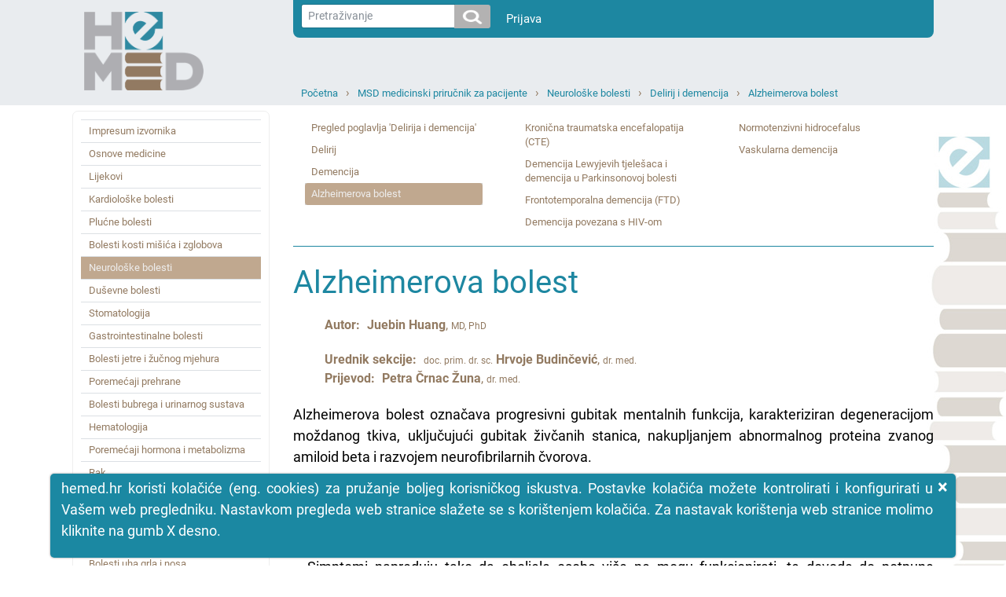

--- FILE ---
content_type: text/html; charset=utf-8
request_url: https://hemed.hr/Default.aspx?sid=16893
body_size: 560693
content:


<!DOCTYPE html>
<html xmlns="http://www.w3.org/1999/xhtml" lang="hr">
<head><title>
	HeMED - Alzheimerova bolest
</title><meta http-equiv="Content-Type" content="text/html; charset=utf-8" /><meta http-equiv="Content-Language" content="hr" /><meta name="Author" content="Utilis d.o.o., Zagreb, www.utilis.biz" /><meta name="description" content="HeMED" /><meta name="keywords" content="HeMED" /><link rel="shortcut icon" href="favicon.ico" /><link href="fe.css?t=20210316" type="text/css" rel="stylesheet" /><meta name="viewport" content="width=device-width, user-scalable=yes" /></head>
<body>
    <!--[if lt IE 7]>
			<div style='width:820px; position: relative; margin:0 auto;'>
				<a href="http://www.microsoft.com/windows/internet-explorer/default.aspx?ocid=ie6_countdown_bannercode"><img src="http://www.theie6countdown.com/images/upgrade.jpg" border="0" height="42" width="820" alt="You are using an outdated browser. For a faster, safer browsing experience, upgrade for free today." /></a>
			</div>
		<![endif]-->
    <form name="ctl01" method="post" action="./Default.aspx?sid=16893" id="ctl01">
<div>
<input type="hidden" name="__EVENTTARGET" id="__EVENTTARGET" value="" />
<input type="hidden" name="__EVENTARGUMENT" id="__EVENTARGUMENT" value="" />
<input type="hidden" name="__VIEWSTATE" id="__VIEWSTATE" value="/wEPDwULLTE3OTI0MzkyMjkPZBYCAgMPZBYCAgMPFgIeB1Zpc2libGVoZBgBBR5fX0NvbnRyb2xzUmVxdWlyZVBvc3RCYWNrS2V5X18WAQUYY3RsMTQkdWNTZWFyY2gkaWJ0U2VhcmNoPPo+9ZjQpBi3RBLuMGorwdp0blw=" />
</div>

<script type="text/javascript">
//<![CDATA[
var theForm = document.forms['ctl01'];
if (!theForm) {
    theForm = document.ctl01;
}
function __doPostBack(eventTarget, eventArgument) {
    if (!theForm.onsubmit || (theForm.onsubmit() != false)) {
        theForm.__EVENTTARGET.value = eventTarget;
        theForm.__EVENTARGUMENT.value = eventArgument;
        theForm.submit();
    }
}
//]]>
</script>


<script src="/WebResource.axd?d=sofJx3elECOLYNYP1opAeKSRFq68ZdWf2aby-OXOzwkO0U7zpN7UC2wXOW7LWsGUIzHTgUKxqz0_ds3lvwjr2iIc3Aw1&amp;t=638628279619783110" type="text/javascript"></script>


<script type="text/javascript">
//<![CDATA[
var __cultureInfo = {"name":"hr-HR","numberFormat":{"CurrencyDecimalDigits":2,"CurrencyDecimalSeparator":",","IsReadOnly":true,"CurrencyGroupSizes":[3],"NumberGroupSizes":[3],"PercentGroupSizes":[3],"CurrencyGroupSeparator":".","CurrencySymbol":"kn","NaNSymbol":"NaN","CurrencyNegativePattern":8,"NumberNegativePattern":2,"PercentPositivePattern":1,"PercentNegativePattern":1,"NegativeInfinitySymbol":"-∞","NegativeSign":"-","NumberDecimalDigits":2,"NumberDecimalSeparator":",","NumberGroupSeparator":".","CurrencyPositivePattern":3,"PositiveInfinitySymbol":"∞","PositiveSign":"+","PercentDecimalDigits":2,"PercentDecimalSeparator":",","PercentGroupSeparator":".","PercentSymbol":"%","PerMilleSymbol":"‰","NativeDigits":["0","1","2","3","4","5","6","7","8","9"],"DigitSubstitution":1},"dateTimeFormat":{"AMDesignator":"","Calendar":{"MinSupportedDateTime":"\/Date(-62135596800000)\/","MaxSupportedDateTime":"\/Date(253402297199999)\/","AlgorithmType":1,"CalendarType":1,"Eras":[1],"TwoDigitYearMax":2029,"IsReadOnly":true},"DateSeparator":".","FirstDayOfWeek":1,"CalendarWeekRule":0,"FullDateTimePattern":"d. MMMM yyyy. H:mm:ss","LongDatePattern":"d. MMMM yyyy.","LongTimePattern":"H:mm:ss","MonthDayPattern":"d. MMMM","PMDesignator":"","RFC1123Pattern":"ddd, dd MMM yyyy HH\u0027:\u0027mm\u0027:\u0027ss \u0027GMT\u0027","ShortDatePattern":"d.M.yyyy.","ShortTimePattern":"H:mm","SortableDateTimePattern":"yyyy\u0027-\u0027MM\u0027-\u0027dd\u0027T\u0027HH\u0027:\u0027mm\u0027:\u0027ss","TimeSeparator":":","UniversalSortableDateTimePattern":"yyyy\u0027-\u0027MM\u0027-\u0027dd HH\u0027:\u0027mm\u0027:\u0027ss\u0027Z\u0027","YearMonthPattern":"MMMM, yyyy","AbbreviatedDayNames":["ned","pon","uto","sri","čet","pet","sub"],"ShortestDayNames":["ne","po","ut","sr","če","pe","su"],"DayNames":["nedjelja","ponedjeljak","utorak","srijeda","četvrtak","petak","subota"],"AbbreviatedMonthNames":["sij","vlj","ožu","tra","svi","lip","srp","kol","ruj","lis","stu","pro",""],"MonthNames":["siječanj","veljača","ožujak","travanj","svibanj","lipanj","srpanj","kolovoz","rujan","listopad","studeni","prosinac",""],"IsReadOnly":true,"NativeCalendarName":"gregorijanski kalendar","AbbreviatedMonthGenitiveNames":["sij","vlj","ožu","tra","svi","lip","srp","kol","ruj","lis","stu","pro",""],"MonthGenitiveNames":["siječnja","veljače","ožujka","travnja","svibnja","lipnja","srpnja","kolovoza","rujna","listopada","studenog","prosinca",""]},"eras":[1,"n.e.",null,0]};//]]>
</script>

<script src="/ScriptResource.axd?d=bKhUkH8anYRrdA6TUFTlfkliIQFbAiCGwUtav6-yE4TI4LD5Ebf9zeH8MYTPIz4f0Wmi5yuJmIGXyTm3mEmA63qZTI2ii2Dy7EWu7unziRWss8dEmQaFTffeQR2JjdM4bqm-N2R760GFS1sjX43GRQmhy7o1&amp;t=2a9d95e3" type="text/javascript"></script>
<script src="/ScriptResource.axd?d=94yeMJ5ccKfQYOdOIeYEuGBLeDbbKz-cFhRxQaySZIqk5xbyFnGT2hrQdKEVXy9feT8P_rWwyUD1Q2RdThMV-JM4xgCtcZmtTxTTcg87RnbrWF16eQny8J9uuj0ssP59cujkb7rkFAT7NUEQ2nP9WtzQd2f_WsS5jlqGkJJOguD_D_OE0&amp;t=2a9d95e3" type="text/javascript"></script>
<script src="/ScriptResource.axd?d=K2MJnb2am6CFfizbuSKPhpvLXgNoozjaZ4hiyPmxQpfEbt6fOq2CEqaN6ZZrkH50nT8LNjZeSTeo4jsETrqfhQ8V85d1HBoKSJhziSnuhcWbX304-u-8fE_dyKRjHS0ZCqqsIQ2&amp;t=ffffffff945270f9" type="text/javascript"></script>
<div>

	<input type="hidden" name="__VIEWSTATEGENERATOR" id="__VIEWSTATEGENERATOR" value="CA0B0334" />
	<input type="hidden" name="__EVENTVALIDATION" id="__EVENTVALIDATION" value="/wEdAAMJq+GcetCGcDLoEaHJwC3fCK/IZV3wsgNMLB7Z6Lhc6N81BlNvN/4B1Gi83Yn/828g21aS5skbZZyz2XMuuLd6g0nkuw==" />
</div>
        <script type="text/javascript">
//<![CDATA[
Sys.WebForms.PageRequestManager._initialize('ctl11', 'ctl01', [], [], [], 90, '');
//]]>
</script>


        
        

<link type="text/css" rel="stylesheet" href="/Css/Layout.css?t=20210316" />
<link type="text/css" rel="stylesheet" href="/Css/font-awesome.css" />










<div class="s_default">
    

    <div class="header">
        <div class="container">
            <div class="row">
                <div class="col-sm-3 col-md-3 d-none d-sm-block">
                    <a href="../Default.aspx">
                        <img class="logo" src="../Img/HeMED-logo-pos-2.png" />
                    </a>
                </div>

                <div class="col-12 col-sm-9 col-md-9">

                    <nav class="userNav navbar navbar-expand navbar-light" style="justify-content: right;">
                        <div class="nav navbar-nav">
                            <div>
                                



<div class="form-inline" style="padding-right:20px;">
<div class="input-group input-group-sm">
    <input name="ctl14$ucSearch$tbxSearchText" type="text" id="ctl14_ucSearch_tbxSearchText" class="form-control form-control-sm js-search-text" placeholder="Pretraživanje" />
        <span class="input-group-btn" >

   		<input type="image" name="ctl14$ucSearch$ibtSearch" id="ctl14_ucSearch_ibtSearch" class="btn btn-secondary search-icon-div" src="Img/search.png" style="border-width:0px;" />

            </span>
</div>
</div>

<script type="text/javascript">

    jQuery(function ($) {
        var tbx = $('#ctl14_ucSearch_tbxSearchText');
        var btn = $('#ctl14_ucSearch_ibtSearch');
        //tbx.emptyTextbox();

        // Textbox handlers
        tbx.bind('keypress', function (e) {
            //console.log(btn);
            // Trigger click
            if (e.keyCode == 13) {
                e.preventDefault();
                    btn.trigger("click");
            }
        });

        // Buttons handler
        //var buttons = tbx.parent().find('.commands *')
        //	.click(function () {
        //		if (tbx.val().trim() == tbx.attr('empty_text')) {
        //			tbx.val('');
        //		}
        //	});
    });

</script>

                            </div>
                            <div>
                                <div class="" id="navbarSupportedContent">
                                    <ul class="navbar-nav mr-auto">
                                        <li >
                                            <a style="color: white" class="nav-link" href="/Login.aspx?returnurl=%2fDefault.aspx%3fsid%3d16893">Prijava</a>
                                        </li>
                                        <li class="nav-item dropdown" style='display:none'>
                                            <a style="color: white" class="nav-link dropdown-toggle" href="#" id="navbarDropdown" role="button" data-toggle="dropdown" aria-haspopup="true" aria-expanded="false">Guest
                                            </a>
                                            <div class="dropdown-menu" aria-labelledby="navbarDropdown">
                                                
                                                
                                                
                                                <a class="dropdown-item" id="resetLink" href="/Frm/PasswordReset.aspx">Promjena lozinke</a>
                                                
                                                <a class="dropdown-item" href="/Logout.aspx?returnurl=%2fDefault.aspx%3fsid%3d16893">Odjava</a>
                                            </div>
                                        </li>
                                    </ul>
                                </div>
                            </div>
                        </div>
                    </nav>

                    <div class="topNav col-12 col-sm-12 col-md-12">
                        
                        <div class="navigation">
                            <ul><li><a class="expandable" href="/Default.aspx?sid=1" title="Početna">Početna</a><ul class="dropdown"><li><a href="/Default.aspx?sid=2" title="Baza lijekova">Baza lijekova</a></li><li><a class="selected" href="/Default.aspx?sid=15309" title="MSD medicinski priručnik za pacijente">MSD medicinski priručnik za pacijente</a></li><li><a href="/Default.aspx?sid=20961" title="INTERNA MEDICINA – udžbenik za studente medicine Mihić, Mirat, Včev">INTERNA MEDICINA – udžbenik za studente medicine Mihić, Mirat, Včev</a></li><li><a href="/Default.aspx?sid=15317" title="Harrison: Principi interne medicine (džepni priručnik)">Harrison: Principi interne medicine (džepni priručnik)</a></li><li><a href="/Default.aspx?sid=11527" title="MSD priručnik za liječnike">MSD priručnik za liječnike</a></li><li><a href="/Default.aspx?sid=22051" title="Hrvatski za liječnike">Hrvatski za liječnike</a></li><li><a href="/Default.aspx?sid=7933" title="MSD priručnik simptoma bolesti">MSD priručnik simptoma bolesti</a></li><li><a href="/Default.aspx?sid=16269" title="Farmakogenetika  u kliničkoj praksi">Farmakogenetika  u kliničkoj praksi</a></li></ul></li><li><a class="expandable" href="/Default.aspx?sid=15309" title="MSD medicinski priručnik za pacijente">MSD medicinski priručnik za pacijente</a><ul class="dropdown"><li><a href="/Default.aspx?sid=15887" title="Impresum izvornika">Impresum izvornika</a></li><li><a href="/Default.aspx?sid=16760" title="Osnove medicine">Osnove medicine</a></li><li><a href="/Default.aspx?sid=16761" title="Lijekovi">Lijekovi</a></li><li><a href="/Default.aspx?sid=16763" title="Kardiološke bolesti">Kardiološke bolesti</a></li><li><a href="/Default.aspx?sid=15890" title="Plućne bolesti">Plućne bolesti</a></li><li><a href="/Default.aspx?sid=16640" title="Bolesti kosti mišića i zglobova">Bolesti kosti mišića i zglobova</a></li><li><a class="selected" href="/Default.aspx?sid=16759" title="Neurološke bolesti">Neurološke bolesti</a></li><li><a href="/Default.aspx?sid=16039" title="Duševne bolesti">Duševne bolesti</a></li><li><a href="/Default.aspx?sid=16764" title="Stomatologija">Stomatologija</a></li><li><a href="/Default.aspx?sid=16765" title="Gastrointestinalne bolesti">Gastrointestinalne bolesti</a></li><li><a href="/Default.aspx?sid=16766" title="Bolesti jetre i žučnog mjehura">Bolesti jetre i žučnog mjehura</a></li><li><a href="/Default.aspx?sid=16767" title="Poremećaji prehrane">Poremećaji prehrane</a></li><li><a href="/Default.aspx?sid=16768" title="Bolesti bubrega i urinarnog sustava">Bolesti bubrega i urinarnog sustava</a></li><li><a href="/Default.aspx?sid=16769" title="Hematologija">Hematologija</a></li><li><a href="/Default.aspx?sid=16770" title="Poremećaji hormona i metabolizma">Poremećaji hormona i metabolizma</a></li><li><a href="/Default.aspx?sid=16771" title="Rak">Rak</a></li><li><a href="/Default.aspx?sid=16772" title="Imunološke bolesti">Imunološke bolesti</a></li><li><a href="/Default.aspx?sid=16773" title="Infekcije">Infekcije</a></li><li><a href="/Default.aspx?sid=16038" title="Kožne bolesti">Kožne bolesti</a></li><li><a href="/Default.aspx?sid=16774" title="Bolesti uha grla i nosa">Bolesti uha grla i nosa</a></li><li><a href="/Default.aspx?sid=16545" title="Očne bolesti">Očne bolesti</a></li><li><a href="/Default.aspx?sid=16775" title="Bolesti muškog spolnog sustava">Bolesti muškog spolnog sustava</a></li><li><a href="/Default.aspx?sid=16776" title="Bolesti ženskog spolnog sustava">Bolesti ženskog spolnog sustava</a></li><li><a href="/Default.aspx?sid=16777" title="Bolesti u dječijoj dobi">Bolesti u dječijoj dobi</a></li><li><a href="/Default.aspx?sid=16778" title="Ozljede i trovanja">Ozljede i trovanja</a></li><li><a href="/Default.aspx?sid=16779" title="Posebne teme">Posebne teme</a></li><li><a href="/Default.aspx?sid=16780" title="Bolesti u starijoj životnoj dobi">Bolesti u starijoj životnoj dobi</a></li><li><a href="/Default.aspx?sid=16781" title="Izvori">Izvori</a></li><li><a href="/Default.aspx?sid=17712" title="SAŽETAK Bolesti srca i krvnih žila">SAŽETAK Bolesti srca i krvnih žila</a></li><li><a href="/Default.aspx?sid=17711" title="SAŽETAK Plućne bolesti">SAŽETAK Plućne bolesti</a></li><li><a href="/Default.aspx?sid=17713" title="SAŽETAK Bolesti uha, grla i nosa">SAŽETAK Bolesti uha, grla i nosa</a></li><li><a href="/Default.aspx?sid=17853" title="SAŽETAK Neurologija">SAŽETAK Neurologija</a></li><li><a href="/Default.aspx?sid=17854" title="SAŽETAK Duševne bolesti">SAŽETAK Duševne bolesti</a></li><li><a href="/Default.aspx?sid=17855" title="SAŽETAK Bolesti probave">SAŽETAK Bolesti probave</a></li><li><a href="/Default.aspx?sid=17856" title="SAŽETAK Bolesti jetre i žučnog mjehura">SAŽETAK Bolesti jetre i žučnog mjehura</a></li><li><a href="/Default.aspx?sid=17857" title="SAŽETAK Poremećaji prehrane">SAŽETAK Poremećaji prehrane</a></li><li><a href="/Default.aspx?sid=17858" title="SAŽETAK Bolesti hormona i metabolizma">SAŽETAK Bolesti hormona i metabolizma</a></li><li><a href="/Default.aspx?sid=16284" title="SAŽETAK Kožne bolesti ">SAŽETAK Kožne bolesti </a></li><li><a href="/Default.aspx?sid=17859" title="SAŽETAK Imunološke bolesti">SAŽETAK Imunološke bolesti</a></li><li><a href="/Default.aspx?sid=17860" title="SAŽETAK Infekcije">SAŽETAK Infekcije</a></li><li><a href="/Default.aspx?sid=17861" title="SAŽETAK Bolesti oka">SAŽETAK Bolesti oka</a></li><li><a href="/Default.aspx?sid=17862" title="SAŽETAK Stomatologija">SAŽETAK Stomatologija</a></li><li><a href="/Default.aspx?sid=17863" title="SAŽETAK bolesti dječije dobi">SAŽETAK bolesti dječije dobi</a></li><li><a href="/Default.aspx?sid=17864" title="SAŽETAK ozljede i trovanja">SAŽETAK ozljede i trovanja</a></li><li><a href="/Default.aspx?sid=17865" title="SAŽETAK bolesti kostiju zglobova i mišića">SAŽETAK bolesti kostiju zglobova i mišića</a></li><li><a href="/Default.aspx?sid=17866" title="SAŽETAK bolesti bubrega i mokraćnog sustava">SAŽETAK bolesti bubrega i mokraćnog sustava</a></li><li><a href="/Default.aspx?sid=17867" title="SAŽETAK hematološke bolesti">SAŽETAK hematološke bolesti</a></li><li><a href="/Default.aspx?sid=17868" title="SAŽETAK bolesti muškaraca">SAŽETAK bolesti muškaraca</a></li><li><a href="/Default.aspx?sid=17869" title="SAŽETAK ginekologija i porodništvo">SAŽETAK ginekologija i porodništvo</a></li><li><a href="/Default.aspx?sid=17870" title="SAŽETAK posebne teme">SAŽETAK posebne teme</a></li><li><a href="/Default.aspx?sid=17871" title="SAŽETAK gerijatrija">SAŽETAK gerijatrija</a></li><li><a href="/Default.aspx?sid=17872" title="SAŽETAK rak">SAŽETAK rak</a></li></ul></li><li><a class="expandable" href="/Default.aspx?sid=16759" title="Neurološke bolesti">Neurološke bolesti</a><ul class="dropdown"><li><a href="/Default.aspx?sid=16841" title="Biologija živčanog sustava">Biologija živčanog sustava</a></li><li><a href="/Default.aspx?sid=16847" title="Simptomi poremećaja mozga, kralježnice i živaca">Simptomi poremećaja mozga, kralježnice i živaca</a></li><li><a href="/Default.aspx?sid=16836" title="Postavljanje dijagnoze poremećaja mozga, kralježične moždine i živaca">Postavljanje dijagnoze poremećaja mozga, kralježične moždine i živaca</a></li><li><a href="/Default.aspx?sid=16998" title="Poremećaji autonomnog živčanog sustava">Poremećaji autonomnog živčanog sustava</a></li><li><a href="/Default.aspx?sid=16879" title="Disfunkcija mozga">Disfunkcija mozga</a></li><li><a href="/Default.aspx?sid=16922" title="Infekcije mozga">Infekcije mozga</a></li><li><a href="/Default.aspx?sid=16900" title="Koma i oštećena svijest">Koma i oštećena svijest</a></li><li><a href="/Default.aspx?sid=16986" title="Poremećaji moždanih živaca">Poremećaji moždanih živaca</a></li><li><a href="/Default.aspx?sid=16827" title="Poremećaji kraniocervikalnog prijelaza">Poremećaji kraniocervikalnog prijelaza</a></li><li><a class="selected" href="/Default.aspx?sid=16889" title="Delirij i demencija">Delirij i demencija</a></li><li><a href="/Default.aspx?sid=16862" title="Glavobolje">Glavobolje</a></li><li><a href="/Default.aspx?sid=16829" title="Meningitis">Meningitis</a></li><li><a href="/Default.aspx?sid=16938" title="Poremećaji pokreta">Poremećaji pokreta</a></li><li><a href="/Default.aspx?sid=16951" title="Multipla skleroza (MS) i srodni poremećaji">Multipla skleroza (MS) i srodni poremećaji</a></li><li><a href="/Default.aspx?sid=16853" title="Bol">Bol</a></li><li><a href="/Default.aspx?sid=16967" title="Poremećaji perifernih živaca i srodni poremećaji">Poremećaji perifernih živaca i srodni poremećaji</a></li><li><a href="/Default.aspx?sid=16930" title="Prionske bolesti">Prionske bolesti</a></li><li><a href="/Default.aspx?sid=16907" title="Epilepsija i epileptički napadaji">Epilepsija i epileptički napadaji</a></li><li><a href="/Default.aspx?sid=16870" title="Poremećaji spavanja">Poremećaji spavanja</a></li><li><a href="/Default.aspx?sid=16956" title="Poremećaji kralježnične moždine">Poremećaji kralježnične moždine</a></li><li><a href="/Default.aspx?sid=16909" title="Moždani udar (CVI)">Moždani udar (CVI)</a></li><li><a href="/Default.aspx?sid=16916" title="Tumori živčanog sustava">Tumori živčanog sustava</a></li></ul></li><li><a class="expandable" href="/Default.aspx?sid=16889" title="Delirij i demencija">Delirij i demencija</a><ul class="dropdown"><li><a href="/Default.aspx?sid=16890" title="Pregled poglavlja 'Delirija i demencija'">Pregled poglavlja 'Delirija i demencija'</a></li><li><a href="/Default.aspx?sid=16891" title="Delirij">Delirij</a></li><li><a href="/Default.aspx?sid=16892" title="Demencija">Demencija</a></li><li><a class="selected" href="/Default.aspx?sid=16893" title="Alzheimerova bolest">Alzheimerova bolest</a></li><li><a href="/Default.aspx?sid=16894" title="Kronična traumatska encefalopatija (CTE)">Kronična traumatska encefalopatija (CTE)</a></li><li><a href="/Default.aspx?sid=16897" title="Demencija Lewyjevih tjelešaca i demencija u Parkinsonovoj bolesti">Demencija Lewyjevih tjelešaca i demencija u Parkinsonovoj bolesti</a></li><li><a href="/Default.aspx?sid=16895" title="Frontotemporalna demencija (FTD)">Frontotemporalna demencija (FTD)</a></li><li><a href="/Default.aspx?sid=16896" title="Demencija povezana s HIV-om">Demencija povezana s HIV&#8209;om</a></li><li><a href="/Default.aspx?sid=16898" title="Normotenzivni hidrocefalus">Normotenzivni hidrocefalus</a></li><li><a href="/Default.aspx?sid=16899" title="Vaskularna demencija">Vaskularna demencija</a></li></ul></li><li><a href="/Default.aspx?sid=16893" title="Alzheimerova bolest">Alzheimerova bolest</a></li></ul>
                            <div class="c"></div>
                        </div>
                    </div>
                </div>
                <div class="col-3 d-block d-sm-none">
                    <a href="../Default.aspx">
                        <img class="logo" src="../Img/HeMED-logo-pos-2.png" />
                    </a>
                </div>

                <div class="col-12 col-sm-12 col-md-12">
                    <div class="mobileNavigation">

                        <a href="javascript:;" class="bars">
                            <i class="fa fa-bars"></i>
                        </a>

                        <ul><li class="expandable selected"><a href="javascript:;" class="expand"><i class="fa fa-plus"></i></a><a href="/Default.aspx?sid=15309" title="MSD medicinski priručnik za pacijente">MSD medicinski priručnik za pacijente</a><ul class="dropdown"><li><a href="/Default.aspx?sid=15887" title="Impresum izvornika">Impresum izvornika</a></li><li class="expandable"><a href="javascript:;" class="expand"><i class="fa fa-plus"></i></a><a href="/Default.aspx?sid=16760" title="Osnove medicine">Osnove medicine</a><ul class="dropdown"><li class="expandable"><a href="javascript:;" class="expand"><i class="fa fa-plus"></i></a><a href="/Default.aspx?sid=18522" title="Ljudsko tijelo">Ljudsko tijelo</a><ul class="dropdown"><li><a href="/Default.aspx?sid=18523" title="Uvod u ljudsko tijelo">Uvod u ljudsko tijelo</a></li><li><a href="/Default.aspx?sid=18524" title="Stanice">Stanice</a></li><li><a href="/Default.aspx?sid=18525" title="Tkiva i organi">Tkiva i organi</a></li><li><a href="/Default.aspx?sid=18526" title="Sustavi organa">Sustavi organa</a></li><li><a href="/Default.aspx?sid=18527" title="Barijere izvana i iznutra">Barijere izvana i iznutra</a></li><li><a href="/Default.aspx?sid=18528" title="Interakcije tijela i uma">Interakcije tijela i uma</a></li><li><a href="/Default.aspx?sid=18529" title="Anatomija i bolest">Anatomija i bolest</a></li></ul></li><li class="expandable"><a href="javascript:;" class="expand"><i class="fa fa-plus"></i></a><a href="/Default.aspx?sid=18568" title="Smrt i umiranje">Smrt i umiranje</a><ul class="dropdown"><li><a href="/Default.aspx?sid=18569" title="Uvod u smrt i umiranje">Uvod u smrt i umiranje</a></li><li><a href="/Default.aspx?sid=18570" title="Vremenski tijek umiranja">Vremenski tijek umiranja</a></li><li><a href="/Default.aspx?sid=18571" title="Izbor prije smrti">Izbor prije smrti</a></li><li><a href="/Default.aspx?sid=18572" title="Mogućnosti liječenja na kraju života">Mogućnosti liječenja na kraju života</a></li><li><a href="/Default.aspx?sid=18573" title="Skrb u hospiciju">Skrb u hospiciju</a></li><li><a href="/Default.aspx?sid=18574" title="Simptomi tijekom smrtonosne bolesti">Simptomi tijekom smrtonosne bolesti</a></li><li><a href="/Default.aspx?sid=18575" title="Financijske brige na kraju života">Financijske brige na kraju života</a></li><li><a href="/Default.aspx?sid=18576" title="Pravna i etička pitanja na kraju života">Pravna i etička pitanja na kraju života</a></li><li><a href="/Default.aspx?sid=18577" title="Prihvaćanje smrti i umiranja">Prihvaćanje smrti i umiranja</a></li><li><a href="/Default.aspx?sid=18578" title="Kada je smrt blizu">Kada je smrt blizu</a></li><li><a href="/Default.aspx?sid=18579" title="Kada se dogodi smrt">Kada se dogodi smrt</a></li></ul></li><li class="expandable"><a href="javascript:;" class="expand"><i class="fa fa-plus"></i></a><a href="/Default.aspx?sid=18550" title="Vježba i fitness">Vježba i fitness</a><ul class="dropdown"><li><a href="/Default.aspx?sid=18551" title="Prednosti vježbanja">Prednosti vježbanja</a></li><li><a href="/Default.aspx?sid=18552" title="Započinjanje programa vježbanja">Započinjanje programa vježbanja</a></li><li><a href="/Default.aspx?sid=18553" title="Sigurno vježbanje">Sigurno vježbanje</a></li><li><a href="/Default.aspx?sid=18554" title="Odabir prave vježbe">Odabir prave vježbe</a></li><li><a href="/Default.aspx?sid=18555" title="Vježbanje starijih osoba">Vježbanje starijih osoba</a></li></ul></li><li class="expandable"><a href="javascript:;" class="expand"><i class="fa fa-plus"></i></a><a href="/Default.aspx?sid=18518" title="Financijska pitanja u zdravstvu">Financijska pitanja u zdravstvu</a><ul class="dropdown"><li><a href="/Default.aspx?sid=18519" title="Pregled financiranja zdravstva">Pregled financiranja zdravstva</a></li><li><a href="/Default.aspx?sid=18520" title="Uzroci visokih troškova zdravstvene skrbi">Uzroci visokih troškova zdravstvene skrbi</a></li><li><a href="/Default.aspx?sid=18521" title="Kontrola troškova zdravstvene zaštite">Kontrola troškova zdravstvene zaštite</a></li></ul></li><li class="expandable"><a href="javascript:;" class="expand"><i class="fa fa-plus"></i></a><a href="/Default.aspx?sid=18530" title="Genetika">Genetika</a><ul class="dropdown"><li><a href="/Default.aspx?sid=18531" title="Geni i kromosomi">Geni i kromosomi</a></li><li><a href="/Default.aspx?sid=18532" title="Nasljeđivanje poremećaja jednog gena">Nasljeđivanje poremećaja jednog gena</a></li><li><a href="/Default.aspx?sid=18533" title="Tehnologije genetskog dijagnosticiranja">Tehnologije genetskog dijagnosticiranja</a></li><li><a href="/Default.aspx?sid=18534" title="Upotreba genetike">Upotreba genetike</a></li><li><a href="/Default.aspx?sid=18535" title="Genska terapija">Genska terapija</a></li><li><a href="/Default.aspx?sid=18536" title="Etičke kontroverze u genetici">Etičke kontroverze u genetici</a></li></ul></li><li class="expandable"><a href="javascript:;" class="expand"><i class="fa fa-plus"></i></a><a href="/Default.aspx?sid=18580" title="Pravna i etička pitanja">Pravna i etička pitanja</a><ul class="dropdown"><li><a href="/Default.aspx?sid=18581" title="Pregled pravnih i etičkih pitanja u zdravstvu">Pregled pravnih i etičkih pitanja u zdravstvu</a></li><li><a href="/Default.aspx?sid=18582" title="Sposobnost donošenja odluka o zdravstvenoj skrbi">Sposobnost donošenja odluka o zdravstvenoj skrbi</a></li><li><a href="/Default.aspx?sid=18583" title="Informirani pristanak">Informirani pristanak</a></li><li><a href="/Default.aspx?sid=18584" title="Povjerljivost i HIPAA">Povjerljivost i HIPAA</a></li><li><a href="/Default.aspx?sid=18585" title="Prelazne direktive">Prelazne direktive</a></li><li><a href="/Default.aspx?sid=18586" title="Zadano surogat odlučivanje">Zadano surogat odlučivanje</a></li><li><a href="/Default.aspx?sid=18587" title="Ne oživljavati(DNP)">Ne oživljavati(DNP)</a></li><li><a href="/Default.aspx?sid=18588" title="Medicinska nesavjesnost">Medicinska nesavjesnost</a></li></ul></li><li class="expandable"><a href="javascript:;" class="expand"><i class="fa fa-plus"></i></a><a href="/Default.aspx?sid=18537" title="Iskoristiti najviše od zdravstvene zaštite">Iskoristiti najviše od zdravstvene zaštite</a><ul class="dropdown"><li><a href="/Default.aspx?sid=18538" title="Uvod u Iskoristiti najviše od zdravstvene zaštite">Uvod u Iskoristiti najviše od zdravstvene zaštite</a></li><li><a href="/Default.aspx?sid=18539" title="Liječnik primarne zdravstvene zaštite">Liječnik primarne zdravstvene zaštite</a></li><li><a href="/Default.aspx?sid=18540" title="Kada vidjeti liječnika">Kada vidjeti liječnika</a></li><li><a href="/Default.aspx?sid=18541" title="Kako najbolje iskoristiti posjet liječniku">Kako najbolje iskoristiti posjet liječniku</a></li><li><a href="/Default.aspx?sid=18542" title="Dobivanje drugog mišljenja">Dobivanje drugog mišljenja</a></li><li><a href="/Default.aspx?sid=18543" title="Rukovanje medicinskim zapisima">Rukovanje medicinskim zapisima</a></li><li><a href="/Default.aspx?sid=18544" title="Istraživanje poremećaja">Istraživanje poremećaja</a></li></ul></li><li class="expandable"><a href="javascript:;" class="expand"><i class="fa fa-plus"></i></a><a href="/Default.aspx?sid=18545" title="Prevencija">Prevencija</a><ul class="dropdown"><li><a href="/Default.aspx?sid=18546" title="Pregled preventivne njege">Pregled preventivne njege</a></li><li><a href="/Default.aspx?sid=18547" title="Alati za prevenciju">Alati za prevenciju</a></li><li><a href="/Default.aspx?sid=18548" title="Prevencija u trudnica">Prevencija u trudnica</a></li><li><a href="/Default.aspx?sid=18549" title="Prevencija u starijih osoba">Prevencija u starijih osoba</a></li></ul></li><li class="expandable"><a href="javascript:;" class="expand"><i class="fa fa-plus"></i></a><a href="/Default.aspx?sid=18556" title="Rehabilitacija">Rehabilitacija</a><ul class="dropdown"><li><a href="/Default.aspx?sid=18557" title="Pregled rehabilitacije">Pregled rehabilitacije</a></li><li><a href="/Default.aspx?sid=18558" title="Radna terapija (OT)">Radna terapija (OT)</a></li><li><a href="/Default.aspx?sid=18559" title="Fizikalna terapija (PT)">Fizikalna terapija (PT)</a></li><li><a href="/Default.aspx?sid=18560" title="Liječenje boli i upale">Liječenje boli i upale</a></li><li><a href="/Default.aspx?sid=18561" title="Rehabilitacija za sljepoću">Rehabilitacija za sljepoću</a></li><li><a href="/Default.aspx?sid=18562" title="Rehabilitacija nakon ozljede mozga">Rehabilitacija nakon ozljede mozga</a></li><li><a href="/Default.aspx?sid=18563" title="Rehabilitacija za poremećaje srca">Rehabilitacija za poremećaje srca</a></li><li><a href="/Default.aspx?sid=18564" title="Rehabilitacija nakon loma kuka">Rehabilitacija nakon loma kuka</a></li><li><a href="/Default.aspx?sid=18565" title="Rehabilitacija nakon amputacije ekstremiteta">Rehabilitacija nakon amputacije ekstremiteta</a></li><li><a href="/Default.aspx?sid=18566" title="Rehabilitacija poremećaja govora">Rehabilitacija poremećaja govora</a></li><li><a href="/Default.aspx?sid=18567" title="Rehabilitacija nakon ozljede kralježnice">Rehabilitacija nakon ozljede kralježnice</a></li></ul></li></ul></li><li class="expandable"><a href="javascript:;" class="expand"><i class="fa fa-plus"></i></a><a href="/Default.aspx?sid=16761" title="Lijekovi">Lijekovi</a><ul class="dropdown"><li class="expandable"><a href="javascript:;" class="expand"><i class="fa fa-plus"></i></a><a href="/Default.aspx?sid=18352" title="Lijekovi">Lijekovi</a><ul class="dropdown"><li><a href="/Default.aspx?sid=18353" title="Pregled lijekova">Pregled lijekova</a></li><li><a href="/Default.aspx?sid=18354" title="Dizajn i razvoj lijekova">Dizajn i razvoj lijekova</a></li><li><a href="/Default.aspx?sid=18355" title="Placebo">Placebo</a></li><li><a href="/Default.aspx?sid=18356" title="Učinkovitost i sigurnost lijekova">Učinkovitost i sigurnost lijekova</a></li><li><a href="/Default.aspx?sid=18357" title="Pogreške s lijekovima">Pogreške s lijekovima</a></li></ul></li><li class="expandable"><a href="javascript:;" class="expand"><i class="fa fa-plus"></i></a><a href="/Default.aspx?sid=18358" title="Primjena i kinetika lijekova">Primjena i kinetika lijekova</a><ul class="dropdown"><li><a href="/Default.aspx?sid=18359" title="Uvod u primjenu i kinetiku lijekova">Uvod u primjenu i kinetiku lijekova</a></li><li><a href="/Default.aspx?sid=18360" title="Primjena lijekova">Primjena lijekova</a></li><li><a href="/Default.aspx?sid=18361" title="Apsorpcija lijeka">Apsorpcija lijeka</a></li><li><a href="/Default.aspx?sid=18362" title="Raspodjela lijeka">Raspodjela lijeka</a></li><li><a href="/Default.aspx?sid=18363" title="Metabolizam lijekova">Metabolizam lijekova</a></li><li><a href="/Default.aspx?sid=22166" title="Nanomedicina">Nanomedicina</a></li><li><a href="/Default.aspx?sid=18364" title="Eliminacija lijekova">Eliminacija lijekova</a></li></ul></li><li class="expandable"><a href="javascript:;" class="expand"><i class="fa fa-plus"></i></a><a href="/Default.aspx?sid=18375" title="Nuspojave (lijekova)">Nuspojave (lijekova)</a><ul class="dropdown"><li><a href="/Default.aspx?sid=18376" title="Pregled nuspojava">Pregled nuspojava</a></li><li><a href="/Default.aspx?sid=18377" title="Vrste nuspojava">Vrste nuspojava</a></li><li><a href="/Default.aspx?sid=18378" title="Težina nuspojava">Težina nuspojava</a></li><li><a href="/Default.aspx?sid=18379" title="Omjer koristi i rizika lijekova">Omjer koristi i rizika lijekova</a></li><li><a href="/Default.aspx?sid=18380" title="Čimbenici rizika za nuspojave">Čimbenici rizika za nuspojave</a></li><li><a href="/Default.aspx?sid=18381" title="Alergije na lijekove">Alergije na lijekove</a></li><li><a href="/Default.aspx?sid=18382" title="Toksičnost predoziranja">Toksičnost predoziranja</a></li></ul></li><li class="expandable"><a href="javascript:;" class="expand"><i class="fa fa-plus"></i></a><a href="/Default.aspx?sid=18383" title="Originalni i generički lijekovi">Originalni i generički lijekovi</a><ul class="dropdown"><li><a href="/Default.aspx?sid=18384" title="Pregled generičkih lijekova i nazivlje lijekova">Pregled generičkih lijekova i nazivlje lijekova</a></li><li><a href="/Default.aspx?sid=18385" title="Bioekvivalencija i zamjenjivost generičkih lijekova">Bioekvivalencija i zamjenjivost generičkih lijekova</a></li><li><a href="/Default.aspx?sid=18386" title="Generički biološki lijekovi">Generički biološki lijekovi</a></li></ul></li><li class="expandable"><a href="javascript:;" class="expand"><i class="fa fa-plus"></i></a><a href="/Default.aspx?sid=18365" title="Dinamika lijeka">Dinamika lijeka</a><ul class="dropdown"><li><a href="/Default.aspx?sid=18366" title="Definicija dinamike lijeka">Definicija dinamike lijeka</a></li><li><a href="/Default.aspx?sid=18367" title="Djelovanje lijeka">Djelovanje lijeka</a></li><li><a href="/Default.aspx?sid=18368" title="Selektivnost mjesta djelovanja">Selektivnost mjesta djelovanja</a></li></ul></li><li class="expandable"><a href="javascript:;" class="expand"><i class="fa fa-plus"></i></a><a href="/Default.aspx?sid=18369" title="Čimbenici koji utječu na odgovor na lijek">Čimbenici koji utječu na odgovor na lijek</a><ul class="dropdown"><li><a href="/Default.aspx?sid=18370" title="Pregled odgovora na lijek">Pregled odgovora na lijek</a></li><li><a href="/Default.aspx?sid=18371" title="Terapijska suradljivost">Terapijska suradljivost</a></li><li><a href="/Default.aspx?sid=18372" title="Interakcije lijekova">Interakcije lijekova</a></li><li><a href="/Default.aspx?sid=18373" title="Genetski ustroj i odgovor na lijekove">Genetski ustroj i odgovor na lijekove</a></li><li><a href="/Default.aspx?sid=18374" title="Tolerancija i otpornost na lijekove">Tolerancija i otpornost na lijekove</a></li></ul></li><li class="expandable"><a href="javascript:;" class="expand"><i class="fa fa-plus"></i></a><a href="/Default.aspx?sid=18387" title="Bezreceptni lijekovi">Bezreceptni lijekovi</a><ul class="dropdown"><li><a href="/Default.aspx?sid=18388" title="Pregled bezreceptnih lijekova">Pregled bezreceptnih lijekova</a></li><li><a href="/Default.aspx?sid=18389" title="Mjere opreza s bezreceptnim lijekovima">Mjere opreza s bezreceptnim lijekovima</a></li></ul></li></ul></li><li class="expandable"><a href="javascript:;" class="expand"><i class="fa fa-plus"></i></a><a href="/Default.aspx?sid=16763" title="Kardiološke bolesti">Kardiološke bolesti</a><ul class="dropdown"><li class="expandable"><a href="javascript:;" class="expand"><i class="fa fa-plus"></i></a><a href="/Default.aspx?sid=18415" title="Biologija srca i krvnih žila">Biologija srca i krvnih žila</a><ul class="dropdown"><li><a href="/Default.aspx?sid=18416" title="Biologija srca">Biologija srca</a></li><li><a href="/Default.aspx?sid=18417" title="Biologija krvnih žila">Biologija krvnih žila</a></li><li><a href="/Default.aspx?sid=18418" title="Učinci starenja na srce i krvne žile">Učinci starenja na srce i krvne žile</a></li></ul></li><li class="expandable"><a href="javascript:;" class="expand"><i class="fa fa-plus"></i></a><a href="/Default.aspx?sid=18419" title="Simptomi bolesti srca i krvnih žila">Simptomi bolesti srca i krvnih žila</a><ul class="dropdown"><li><a href="/Default.aspx?sid=18420" title="Pregled simptoma bolesti srca i krvnih žila">Pregled simptoma bolesti srca i krvnih žila</a></li><li><a href="/Default.aspx?sid=18421" title="Bol u prsima">Bol u prsima</a></li><li><a href="/Default.aspx?sid=18422" title="Vrtoglavica ili omaglica u uspravnom položaju">Vrtoglavica ili omaglica u uspravnom položaju</a></li><li><a href="/Default.aspx?sid=18423" title="Nesvjestica">Nesvjestica</a></li><li><a href="/Default.aspx?sid=18424" title="Bol u udovima">Bol u udovima</a></li><li><a href="/Default.aspx?sid=18425" title="Ograničenje tjelesne aktivnosti">Ograničenje tjelesne aktivnosti</a></li><li><a href="/Default.aspx?sid=18426" title="Palpitacije">Palpitacije</a></li><li><a href="/Default.aspx?sid=18427" title="Postprandijalna hipotenzija">Postprandijalna hipotenzija</a></li><li><a href="/Default.aspx?sid=18428" title="Oteklina">Oteklina</a></li></ul></li><li class="expandable"><a href="javascript:;" class="expand"><i class="fa fa-plus"></i></a><a href="/Default.aspx?sid=18393" title="Dijagnostika bolesti srca i krvnih žila">Dijagnostika bolesti srca i krvnih žila</a><ul class="dropdown"><li><a href="/Default.aspx?sid=18394" title="Uvod u dijagnostiku bolesti srca i krvnih žila">Uvod u dijagnostiku bolesti srca i krvnih žila</a></li><li><a href="/Default.aspx?sid=18395" title="Povijest bolesti i fizikalni pregled u bolesnika s bolestima srca i krvnih žila">Povijest bolesti i fizikalni pregled u bolesnika s bolestima srca i krvnih žila</a></li><li><a href="/Default.aspx?sid=18396" title="Kateterizacija srca i koronarna angiografija">Kateterizacija srca i koronarna angiografija</a></li><li><a href="/Default.aspx?sid=18397" title="Središnja venska kateterizacija">Središnja venska kateterizacija</a></li><li><a href="/Default.aspx?sid=18398" title="Računalna tomografija (CT) srca">Računalna tomografija (CT) srca</a></li><li><a href="/Default.aspx?sid=18399" title="Kontinuirana ambulantna elektrokardiografija">Kontinuirana ambulantna elektrokardiografija</a></li><li><a href="/Default.aspx?sid=18400" title="Ehokardiografija i drugi ultrazvučni postupci">Ehokardiografija i drugi ultrazvučni postupci</a></li><li><a href="/Default.aspx?sid=18401" title="Elektrokardiografija">Elektrokardiografija</a></li><li><a href="/Default.aspx?sid=18402" title="Elektrofiziološko ispitivanje">Elektrofiziološko ispitivanje</a></li><li><a href="/Default.aspx?sid=18403" title="Magnetna rezonancija (MRI) srca">Magnetna rezonancija (MRI) srca</a></li><li><a href="/Default.aspx?sid=18404" title="Emisijska pozitronska tomografija (PET) srca">Emisijska pozitronska tomografija (PET) srca</a></li><li><a href="/Default.aspx?sid=18405" title="Kateterizacija plućne arterije">Kateterizacija plućne arterije</a></li><li><a href="/Default.aspx?sid=18406" title="Radionuklidna slika srca">Radionuklidna slika srca</a></li><li><a href="/Default.aspx?sid=18407" title="Testiranje naprezanja">Testiranje naprezanja</a></li><li><a href="/Default.aspx?sid=18408" title="Testiranje stolnog nagiba">Testiranje stolnog nagiba</a></li><li><a href="/Default.aspx?sid=18409" title="RTG prsnoga koša">RTG prsnoga koša</a></li></ul></li><li class="expandable"><a href="javascript:;" class="expand"><i class="fa fa-plus"></i></a><a href="/Default.aspx?sid=18444" title="Aritmije">Aritmije</a><ul class="dropdown"><li><a href="/Default.aspx?sid=18445" title="Pregled aritmija">Pregled aritmija</a></li><li><a href="/Default.aspx?sid=18446" title="Fibrilacija atrija i undulacija atrija">Fibrilacija atrija i undulacija atrija</a></li><li><a href="/Default.aspx?sid=18447" title="Atrijski preuranjeni otkucaji">Atrijski preuranjeni otkucaji</a></li><li><a href="/Default.aspx?sid=18448" title="Srčane kanalopatije">Srčane kanalopatije</a></li><li><a href="/Default.aspx?sid=18449" title="Sindrom dugog QT intervala i Torsades de Pointes ventrikulska tahikardija">Sindrom dugog QT intervala i Torsades de Pointes ventrikulska tahikardija</a></li><li><a href="/Default.aspx?sid=18450" title="Paroksizmalna supraventrikularna tahikardija (SVT, PSVT)">Paroksizmalna supraventrikularna tahikardija (SVT, PSVT)</a></li><li><a href="/Default.aspx?sid=18451" title="Disfunkcija sinusnog čvora">Disfunkcija sinusnog čvora</a></li><li><a href="/Default.aspx?sid=18452" title="Ventrikulska fibrilacija">Ventrikulska fibrilacija</a></li><li><a href="/Default.aspx?sid=18453" title="Ventrikulska ekstrasistolija">Ventrikulska ekstrasistolija</a></li><li><a href="/Default.aspx?sid=18454" title="Ventrikulska tahikardija">Ventrikulska tahikardija</a></li><li><a href="/Default.aspx?sid=18455" title="Wolff-Parkinson-White (WPW) sindrom">Wolff&#8209;Parkinson&#8209;White (WPW) sindrom</a></li><li><a href="/Default.aspx?sid=18456" title="Pregled srčanih blokova">Pregled srčanih blokova</a></li><li><a href="/Default.aspx?sid=18457" title="Atrioventrikularni blok">Atrioventrikularni blok</a></li><li><a href="/Default.aspx?sid=18458" title="Blok grane snopa">Blok grane snopa</a></li></ul></li><li class="expandable"><a href="javascript:;" class="expand"><i class="fa fa-plus"></i></a><a href="/Default.aspx?sid=18498" title="Aneurizme i disekcija aorte">Aneurizme i disekcija aorte</a><ul class="dropdown"><li><a href="/Default.aspx?sid=18499" title="Pregled aneurizme aorte i disekcije aorte">Pregled aneurizme aorte i disekcije aorte</a></li><li><a href="/Default.aspx?sid=18500" title="Aneurizme abdominalne aorte">Aneurizme abdominalne aorte</a></li><li><a href="/Default.aspx?sid=18501" title="Okluzija grane abdominalne aorte">Okluzija grane abdominalne aorte</a></li><li><a href="/Default.aspx?sid=18502" title="Aneurizme ogranaka aorte">Aneurizme ogranaka aorte</a></li><li><a href="/Default.aspx?sid=18503" title="Disekcija aorte">Disekcija aorte</a></li><li><a href="/Default.aspx?sid=18504" title="Aortitis">Aortitis</a></li><li><a href="/Default.aspx?sid=18505" title="Aneurizme torakalne aorte">Aneurizme torakalne aorte</a></li></ul></li><li class="expandable"><a href="javascript:;" class="expand"><i class="fa fa-plus"></i></a><a href="/Default.aspx?sid=18413" title="ateroskleroza">ateroskleroza</a><ul class="dropdown"><li><a href="/Default.aspx?sid=18414" title="ateroskleroza">ateroskleroza</a></li></ul></li><li class="expandable"><a href="javascript:;" class="expand"><i class="fa fa-plus"></i></a><a href="/Default.aspx?sid=18439" title="kardiomiopatija">kardiomiopatija</a><ul class="dropdown"><li><a href="/Default.aspx?sid=18440" title="Pregled kardiomiopatije">Pregled kardiomiopatije</a></li><li><a href="/Default.aspx?sid=18441" title="Dilatiativna kardiomiopatija">Dilatiativna kardiomiopatija</a></li><li><a href="/Default.aspx?sid=18442" title="Hipertrofijska kardiomiopatija">Hipertrofijska kardiomiopatija</a></li><li><a href="/Default.aspx?sid=18443" title="Restriktivna kardiomiopatija">Restriktivna kardiomiopatija</a></li></ul></li><li class="expandable"><a href="javascript:;" class="expand"><i class="fa fa-plus"></i></a><a href="/Default.aspx?sid=18482" title="Koronarna bolest srca">Koronarna bolest srca</a><ul class="dropdown"><li><a href="/Default.aspx?sid=18483" title="Pregled koronarne bolesti srca">Pregled koronarne bolesti srca</a></li><li><a href="/Default.aspx?sid=18484" title="Angina">Angina</a></li><li><a href="/Default.aspx?sid=18485" title="Akutni koronarni sindromi (srčani udar; infarkt miokarda; nestabilna angina)">Akutni koronarni sindromi (srčani udar; infarkt miokarda; nestabilna angina)</a></li><li><a href="/Default.aspx?sid=18486" title="Komplikacije akutnog koronarnog sindroma">Komplikacije akutnog koronarnog sindroma</a></li><li><a href="/Default.aspx?sid=18487" title="Liječenje koronarne bolesti srca">Liječenje koronarne bolesti srca</a></li></ul></li><li class="expandable"><a href="javascript:;" class="expand"><i class="fa fa-plus"></i></a><a href="/Default.aspx?sid=18470" title="Endokarditis">Endokarditis</a><ul class="dropdown"><li><a href="/Default.aspx?sid=18471" title="Infektivni endokarditis">Infektivni endokarditis</a></li><li><a href="/Default.aspx?sid=18472" title="Neinfektivni endokarditis">Neinfektivni endokarditis</a></li></ul></li><li class="expandable"><a href="javascript:;" class="expand"><i class="fa fa-plus"></i></a><a href="/Default.aspx?sid=18435" title="Zatajenje srca">Zatajenje srca</a><ul class="dropdown"><li><a href="/Default.aspx?sid=18436" title="Zatajenje srca">Zatajenje srca</a></li><li><a href="/Default.aspx?sid=18437" title="Liječenje lijekovima za srčano zatajenje">Liječenje lijekovima za srčano zatajenje</a></li><li><a href="/Default.aspx?sid=18438" title="Plućno srce">Plućno srce</a></li></ul></li><li class="expandable"><a href="javascript:;" class="expand"><i class="fa fa-plus"></i></a><a href="/Default.aspx?sid=18478" title="Tumori srca">Tumori srca</a><ul class="dropdown"><li><a href="/Default.aspx?sid=18479" title="Pregled srčanih tumora">Pregled srčanih tumora</a></li><li><a href="/Default.aspx?sid=18480" title="Miksomi">Miksomi</a></li><li><a href="/Default.aspx?sid=18481" title="Kancerogeni tumori srca">Kancerogeni tumori srca</a></li></ul></li><li class="expandable"><a href="javascript:;" class="expand"><i class="fa fa-plus"></i></a><a href="/Default.aspx?sid=18459" title="Poremećaji srčanih zalistaka">Poremećaji srčanih zalistaka</a><ul class="dropdown"><li><a href="/Default.aspx?sid=18460" title="Pregled poremećaja srčanih zalistaka">Pregled poremećaja srčanih zalistaka</a></li><li><a href="/Default.aspx?sid=18461" title="Regurgitacija aorte">Regurgitacija aorte</a></li><li><a href="/Default.aspx?sid=18462" title="Aortna stenoza">Aortna stenoza</a></li><li><a href="/Default.aspx?sid=18463" title="Mitralna regurgitacija">Mitralna regurgitacija</a></li><li><a href="/Default.aspx?sid=18464" title="Mitralna stenoza">Mitralna stenoza</a></li><li><a href="/Default.aspx?sid=18465" title="Prolaps mitralnog zaliska (MVP)">Prolaps mitralnog zaliska (MVP)</a></li><li><a href="/Default.aspx?sid=18466" title="Pulmonalna regurgitacija">Pulmonalna regurgitacija</a></li><li><a href="/Default.aspx?sid=18467" title="Pulmonalna stenoza">Pulmonalna stenoza</a></li><li><a href="/Default.aspx?sid=18468" title="Trikuspidna regurgitacija">Trikuspidna regurgitacija</a></li><li><a href="/Default.aspx?sid=18469" title="Trikuspidna stenoza">Trikuspidna stenoza</a></li></ul></li><li class="expandable"><a href="javascript:;" class="expand"><i class="fa fa-plus"></i></a><a href="/Default.aspx?sid=18429" title="Visoki krvni tlak">Visoki krvni tlak</a><ul class="dropdown"><li><a href="/Default.aspx?sid=18430" title="Visoki krvni tlak">Visoki krvni tlak</a></li><li><a href="/Default.aspx?sid=18431" title="Liječenje visokog krvnog tlaka">Liječenje visokog krvnog tlaka</a></li></ul></li><li class="expandable"><a href="javascript:;" class="expand"><i class="fa fa-plus"></i></a><a href="/Default.aspx?sid=18432" title="Nizak krvni tlak i šok">Nizak krvni tlak i šok</a><ul class="dropdown"><li><a href="/Default.aspx?sid=18433" title="Nizak krvni tlak">Nizak krvni tlak</a></li><li><a href="/Default.aspx?sid=18434" title="Šok">Šok</a></li></ul></li><li class="expandable"><a href="javascript:;" class="expand"><i class="fa fa-plus"></i></a><a href="/Default.aspx?sid=18514" title="Limfni poremećaji">Limfni poremećaji</a><ul class="dropdown"><li><a href="/Default.aspx?sid=18515" title="Pregled limfnog sustava">Pregled limfnog sustava</a></li><li><a href="/Default.aspx?sid=18516" title="Otečeni limfni čvorovi">Otečeni limfni čvorovi</a></li><li><a href="/Default.aspx?sid=18517" title="Limfedem">Limfedem</a></li></ul></li><li class="expandable"><a href="javascript:;" class="expand"><i class="fa fa-plus"></i></a><a href="/Default.aspx?sid=18473" title="Bolesti perikarda i Miokarditis">Bolesti perikarda i Miokarditis</a><ul class="dropdown"><li><a href="/Default.aspx?sid=18474" title="Pregled Bolesti Perikarda">Pregled Bolesti Perikarda</a></li><li><a href="/Default.aspx?sid=18475" title="Akutni perikarditis">Akutni perikarditis</a></li><li><a href="/Default.aspx?sid=18476" title="Kronični perikarditis">Kronični perikarditis</a></li><li><a href="/Default.aspx?sid=18477" title="Miokarditis">Miokarditis</a></li></ul></li><li class="expandable"><a href="javascript:;" class="expand"><i class="fa fa-plus"></i></a><a href="/Default.aspx?sid=18488" title="Periferna Arterijska Bolest">Periferna Arterijska Bolest</a><ul class="dropdown"><li><a href="/Default.aspx?sid=18489" title="Pregled perifernih arterijskih bolesti">Pregled perifernih arterijskih bolesti</a></li><li><a href="/Default.aspx?sid=18490" title="Aneurizme arterija u rukama, nogama, srcu i mozgu">Aneurizme arterija u rukama, nogama, srcu i mozgu</a></li><li><a href="/Default.aspx?sid=18491" title="Okluzivna Bolest Perifernih Arterija">Okluzivna Bolest Perifernih Arterija</a></li><li><a href="/Default.aspx?sid=18492" title="Fibromuskularna displazija">Fibromuskularna displazija</a></li><li><a href="/Default.aspx?sid=18493" title="Trombangitis Obliterans">Trombangitis Obliterans</a></li><li><a href="/Default.aspx?sid=18494" title="Pregled funkcionalne periferne arterijske bolesti">Pregled funkcionalne periferne arterijske bolesti</a></li><li><a href="/Default.aspx?sid=18495" title="Akrocijanoza">Akrocijanoza</a></li><li><a href="/Default.aspx?sid=18496" title="Eritromelalgija">Eritromelalgija</a></li><li><a href="/Default.aspx?sid=18497" title="Raynaudov sindrom">Raynaudov sindrom</a></li></ul></li><li class="expandable"><a href="javascript:;" class="expand"><i class="fa fa-plus"></i></a><a href="/Default.aspx?sid=18410" title="Sport i srce">Sport i srce</a><ul class="dropdown"><li><a href="/Default.aspx?sid=18411" title="Atletsko srce">Atletsko srce</a></li><li><a href="/Default.aspx?sid=18412" title="Iznenadna srčana smrt u sportaša">Iznenadna srčana smrt u sportaša</a></li></ul></li><li class="expandable"><a href="javascript:;" class="expand"><i class="fa fa-plus"></i></a><a href="/Default.aspx?sid=18506" title="Venski poremećaji">Venski poremećaji</a><ul class="dropdown"><li><a href="/Default.aspx?sid=18507" title="Pregled venskog sustava">Pregled venskog sustava</a></li><li><a href="/Default.aspx?sid=18508" title="Arteriovenska fistula">Arteriovenska fistula</a></li><li><a href="/Default.aspx?sid=18509" title="Kronična venska insuficijencija i posttrombotski sindrom">Kronična venska insuficijencija i posttrombotski sindrom</a></li><li><a href="/Default.aspx?sid=18510" title="Duboka venska tromboza (DVT)">Duboka venska tromboza (DVT)</a></li><li><a href="/Default.aspx?sid=18511" title="Paukolike vene">Paukolike vene</a></li><li><a href="/Default.aspx?sid=18512" title="Površna venska tromboza">Površna venska tromboza</a></li><li><a href="/Default.aspx?sid=18513" title="Proširene vene">Proširene vene</a></li></ul></li></ul></li><li class="expandable"><a href="javascript:;" class="expand"><i class="fa fa-plus"></i></a><a href="/Default.aspx?sid=15890" title="Plućne bolesti">Plućne bolesti</a><ul class="dropdown"><li class="expandable"><a href="javascript:;" class="expand"><i class="fa fa-plus"></i></a><a href="/Default.aspx?sid=15909" title="Biologija pluća i dišnih putova">Biologija pluća i dišnih putova</a><ul class="dropdown"><li><a href="/Default.aspx?sid=15910" title="Prikaz dišnog sustava">Prikaz dišnog sustava</a></li><li><a href="/Default.aspx?sid=15911" title="Prsni koš">Prsni koš</a></li><li><a href="/Default.aspx?sid=15912" title="Izmjena kisika i ugljičnog dioksida">Izmjena kisika i ugljičnog dioksida</a></li><li><a href="/Default.aspx?sid=15913" title="Kontrola disanja">Kontrola disanja</a></li><li><a href="/Default.aspx?sid=15914" title="Obrambeni mehanizmi dišnog sustava">Obrambeni mehanizmi dišnog sustava</a></li><li><a href="/Default.aspx?sid=15915" title="Učinci starenja na dišni sustav">Učinci starenja na dišni sustav</a></li></ul></li><li class="expandable"><a href="javascript:;" class="expand"><i class="fa fa-plus"></i></a><a href="/Default.aspx?sid=15916" title="Simptomi plućnih bolesti">Simptomi plućnih bolesti</a><ul class="dropdown"><li><a href="/Default.aspx?sid=15917" title="Pregled simptoma plućnih bolesti">Pregled simptoma plućnih bolesti</a></li><li><a href="/Default.aspx?sid=15918" title="Batićasti prsti">Batićasti prsti</a></li><li><a href="/Default.aspx?sid=15919" title="Kašalj kod odraslih">Kašalj kod odraslih</a></li><li><a href="/Default.aspx?sid=15920" title="Iskašljavanje krvi">Iskašljavanje krvi</a></li><li><a href="/Default.aspx?sid=15921" title="Cijanoza">Cijanoza</a></li><li><a href="/Default.aspx?sid=15922" title="Zaduha">Zaduha</a></li><li><a href="/Default.aspx?sid=15923" title="Stridor">Stridor</a></li><li><a href="/Default.aspx?sid=15924" title="Piskanje (zviždanje) u plućima">Piskanje (zviždanje) u plućima</a></li></ul></li><li class="expandable"><a href="javascript:;" class="expand"><i class="fa fa-plus"></i></a><a href="/Default.aspx?sid=15891" title="Dijagnosticiranje plućnih bolesti">Dijagnosticiranje plućnih bolesti</a><ul class="dropdown"><li><a href="/Default.aspx?sid=15892" title="Uvod u dijagnosticiranje plućnih bolesti">Uvod u dijagnosticiranje plućnih bolesti</a></li><li><a href="/Default.aspx?sid=15893" title="Anamneza (povijest bolesti) i fizikalni pregled za plućne bolesti">Anamneza (povijest bolesti) i fizikalni pregled za plućne bolesti</a></li><li><a href="/Default.aspx?sid=15894" title="Prikaz dijagnostičkih pretraga za otkrivanje bolesti pluća">Prikaz dijagnostičkih pretraga za otkrivanje bolesti pluća</a></li><li><a href="/Default.aspx?sid=15895" title="Analiza plinova u arterijskoj krvi (ABS) i pulsna oksimetrija">Analiza plinova u arterijskoj krvi (ABS) i pulsna oksimetrija</a></li><li><a href="/Default.aspx?sid=15896" title="Bronhoskopija">Bronhoskopija</a></li><li><a href="/Default.aspx?sid=15897" title="Snimanje prsnog koša">Snimanje prsnog koša</a></li><li><a href="/Default.aspx?sid=15898" title="Postavljanje torakalnog drena">Postavljanje torakalnog drena</a></li><li><a href="/Default.aspx?sid=15899" title="Testovi za ispitivanje podnošenja opterećenja">Testovi za ispitivanje podnošenja opterećenja</a></li><li><a href="/Default.aspx?sid=15900" title="Medijastinoskopija i medijastinotomija">Medijastinoskopija i medijastinotomija</a></li><li><a href="/Default.aspx?sid=15901" title="Biopsija poplućnice ili pluća">Biopsija poplućnice ili pluća</a></li><li><a href="/Default.aspx?sid=15902" title="Testovi za ispitivanje plućne funkcije">Testovi za ispitivanje plućne funkcije</a></li><li><a href="/Default.aspx?sid=15903" title="Aspiracija">Aspiracija</a></li><li><a href="/Default.aspx?sid=15904" title="Torakocenteza">Torakocenteza</a></li><li><a href="/Default.aspx?sid=15905" title="Torakoskopija">Torakoskopija</a></li><li><a href="/Default.aspx?sid=15906" title="Torakotomija">Torakotomija</a></li></ul></li><li class="expandable"><a href="javascript:;" class="expand"><i class="fa fa-plus"></i></a><a href="/Default.aspx?sid=15937" title="Apsces pluća">Apsces pluća</a><ul class="dropdown"><li><a href="/Default.aspx?sid=15938" title="Apsces pluća">Apsces pluća</a></li></ul></li><li class="expandable"><a href="javascript:;" class="expand"><i class="fa fa-plus"></i></a><a href="/Default.aspx?sid=15929" title="Akutni bronhitis">Akutni bronhitis</a><ul class="dropdown"><li><a href="/Default.aspx?sid=15930" title="Akutni bronhitis">Akutni bronhitis</a></li></ul></li><li class="expandable"><a href="javascript:;" class="expand"><i class="fa fa-plus"></i></a><a href="/Default.aspx?sid=15939" title="Astma">Astma</a><ul class="dropdown"><li><a href="/Default.aspx?sid=15940" title="Astma">Astma</a></li><li><a href="/Default.aspx?sid=15941" title="Lijekovi za sprječavanje i liječenje astme">Lijekovi za sprječavanje i liječenje astme</a></li><li><a href="/Default.aspx?sid=15942" title="Alergijska bronhopulmonalna aspergiloza">Alergijska bronhopulmonalna aspergiloza</a></li></ul></li><li class="expandable"><a href="javascript:;" class="expand"><i class="fa fa-plus"></i></a><a href="/Default.aspx?sid=15980" title="Autoimune bolesti pluća">Autoimune bolesti pluća</a><ul class="dropdown"><li><a href="/Default.aspx?sid=15981" title="Difuzno alveolarno krvarenje">Difuzno alveolarno krvarenje</a></li><li><a href="/Default.aspx?sid=15982" title="Goodpastureov sindrom">Goodpastureov sindrom</a></li><li><a href="/Default.aspx?sid=15983" title="Idiopatska plućna hemosideroza">Idiopatska plućna hemosideroza</a></li><li><a href="/Default.aspx?sid=15984" title="Plućno-bubrežni sindrom">Plućno&#8209;bubrežni sindrom</a></li></ul></li><li class="expandable"><a href="javascript:;" class="expand"><i class="fa fa-plus"></i></a><a href="/Default.aspx?sid=15948" title="Bronhiektazije i atelektaza">Bronhiektazije i atelektaza</a><ul class="dropdown"><li><a href="/Default.aspx?sid=15949" title="Bronhiektazije">Bronhiektazije</a></li><li><a href="/Default.aspx?sid=15950" title="Atelektaza">Atelektaza</a></li></ul></li><li class="expandable"><a href="javascript:;" class="expand"><i class="fa fa-plus"></i></a><a href="/Default.aspx?sid=15943" title="Kronična opstruktivna plućna bolest (KOPB)">Kronična opstruktivna plućna bolest (KOPB)</a><ul class="dropdown"><li><a href="/Default.aspx?sid=15944" title="Kronična opstruktivna plućna bolest (KOPB)">Kronična opstruktivna plućna bolest (KOPB)</a></li><li><a href="/Default.aspx?sid=15945" title="Nedostatak alfa-1 antitripsina">Nedostatak alfa&#8209;1 antitripsina</a></li></ul></li><li class="expandable"><a href="javascript:;" class="expand"><i class="fa fa-plus"></i></a><a href="/Default.aspx?sid=15951" title="Bolesti pluća izazvane vanjskim čimbenicima">Bolesti pluća izazvane vanjskim čimbenicima</a><ul class="dropdown"><li><a href="/Default.aspx?sid=15952" title="Prikaz bolesti pluća izazvanih vanjskim čimbenicima">Prikaz bolesti pluća izazvanih vanjskim čimbenicima</a></li><li><a href="/Default.aspx?sid=15953" title="Bolest uzrokovana onečišćenjem zraka">Bolest uzrokovana onečišćenjem zraka</a></li><li><a href="/Default.aspx?sid=15954" title="Azbestoza">Azbestoza</a></li><li><a href="/Default.aspx?sid=15955" title="Bolest poplućnice izazvana azbestom">Bolest poplućnice izazvana azbestom</a></li><li><a href="/Default.aspx?sid=15956" title="Mezoteliom">Mezoteliom</a></li><li><a href="/Default.aspx?sid=15957" title="Berilijska bolest">Berilijska bolest</a></li><li><a href="/Default.aspx?sid=15958" title="Bolesti povezane s građevinarstvom">Bolesti povezane s građevinarstvom</a></li><li><a href="/Default.aspx?sid=15959" title="Bisinoza">Bisinoza</a></li><li><a href="/Default.aspx?sid=15960" title="Pneumokonioza kopača ugljena">Pneumokonioza kopača ugljena</a></li><li><a href="/Default.aspx?sid=15961" title="Izloženost plinovima i kemikalijama">Izloženost plinovima i kemikalijama</a></li><li><a href="/Default.aspx?sid=15962" title="Profesionalna astma">Profesionalna astma</a></li><li><a href="/Default.aspx?sid=15963" title="Silikoza">Silikoza</a></li></ul></li><li class="expandable"><a href="javascript:;" class="expand"><i class="fa fa-plus"></i></a><a href="/Default.aspx?sid=15964" title="Intersticijske bolesti pluća">Intersticijske bolesti pluća</a><ul class="dropdown"><li><a href="/Default.aspx?sid=15965" title="Pregled intersticijskih bolesti pluća">Pregled intersticijskih bolesti pluća</a></li><li><a href="/Default.aspx?sid=15966" title="Pregled idiopatskih intersticijskih upala pluća">Pregled idiopatskih intersticijskih upala pluća</a></li><li><a href="/Default.aspx?sid=15967" title="Akutna intersticijska upala pluća">Akutna intersticijska upala pluća</a></li><li><a href="/Default.aspx?sid=15968" title="Kriptogena organizirajuća upala pluća">Kriptogena organizirajuća upala pluća</a></li><li><a href="/Default.aspx?sid=15969" title="Idiopatska pleuroparenhimska fibroelastoza">Idiopatska pleuroparenhimska fibroelastoza</a></li><li><a href="/Default.aspx?sid=15970" title="Idiopatska plućna fibroza">Idiopatska plućna fibroza</a></li><li><a href="/Default.aspx?sid=15971" title="Limfoidna intersticijska upala pluća">Limfoidna intersticijska upala pluća</a></li><li><a href="/Default.aspx?sid=15972" title="Nespecifična intersticijska upala pluća">Nespecifična intersticijska upala pluća</a></li><li><a href="/Default.aspx?sid=15973" title="Respiratorni bronhiolitis u sklopu intersticijske bolesti pluća i deskvamacijska intersticijska upala pluća">Respiratorni bronhiolitis u sklopu intersticijske bolesti pluća i deskvamacijska intersticijska upala pluća</a></li><li><a href="/Default.aspx?sid=15974" title="Plućna bolest izazvana lijekovima">Plućna bolest izazvana lijekovima</a></li><li><a href="/Default.aspx?sid=15975" title="Eozinofilna upala pluća">Eozinofilna upala pluća</a></li><li><a href="/Default.aspx?sid=15976" title="Hipersenzitivni pneumonitis">Hipersenzitivni pneumonitis</a></li><li><a href="/Default.aspx?sid=15977" title="Limfangioleiomiomatoza">Limfangioleiomiomatoza</a></li><li><a href="/Default.aspx?sid=15978" title="Plućna alveolarna proteinoza">Plućna alveolarna proteinoza</a></li><li><a href="/Default.aspx?sid=15979" title="Plućna histiocitoza Langerhansovih stanica">Plućna histiocitoza Langerhansovih stanica</a></li></ul></li><li class="expandable"><a href="javascript:;" class="expand"><i class="fa fa-plus"></i></a><a href="/Default.aspx?sid=15985" title="Bolest poplućnice i sredogruđa">Bolest poplućnice i sredogruđa</a><ul class="dropdown"><li><a href="/Default.aspx?sid=15986" title="Pregled bolesti poplućnice i sredogruđa">Pregled bolesti poplućnice i sredogruđa</a></li><li><a href="/Default.aspx?sid=15987" title="Tvorbe u sredogruđu">Tvorbe u sredogruđu</a></li><li><a href="/Default.aspx?sid=15988" title="Medijastinitis">Medijastinitis</a></li><li><a href="/Default.aspx?sid=15989" title="Pleuralni izljev">Pleuralni izljev</a></li><li><a href="/Default.aspx?sid=15990" title="Fibroza i kalcifikacija poplućnice">Fibroza i kalcifikacija poplućnice</a></li><li><a href="/Default.aspx?sid=15991" title="Pneumomedijastinum">Pneumomedijastinum</a></li><li><a href="/Default.aspx?sid=15992" title="Pneumotoraks">Pneumotoraks</a></li><li><a href="/Default.aspx?sid=15993" title="Virusni pleuritis">Virusni pleuritis</a></li></ul></li><li class="expandable"><a href="javascript:;" class="expand"><i class="fa fa-plus"></i></a><a href="/Default.aspx?sid=15931" title="Upala pluća">Upala pluća</a><ul class="dropdown"><li><a href="/Default.aspx?sid=15932" title="Pregled upala pluća">Pregled upala pluća</a></li><li><a href="/Default.aspx?sid=15933" title="Aspiracijska upala pluća i kemijski pneumonitis">Aspiracijska upala pluća i kemijski pneumonitis</a></li><li><a href="/Default.aspx?sid=15934" title="Izvanbolnička upala pluća">Izvanbolnička upala pluća</a></li><li><a href="/Default.aspx?sid=15935" title="Bolnička upala pluća">Bolnička upala pluća</a></li><li><a href="/Default.aspx?sid=15936" title="Upala pluća kod osoba s oslabljenim imunitetom">Upala pluća kod osoba s oslabljenim imunitetom</a></li></ul></li><li class="expandable"><a href="javascript:;" class="expand"><i class="fa fa-plus"></i></a><a href="/Default.aspx?sid=15946" title="Plućna embolija">Plućna embolija</a><ul class="dropdown"><li><a href="/Default.aspx?sid=15947" title="Plućna embolija (PE)">Plućna embolija (PE)</a></li></ul></li><li class="expandable"><a href="javascript:;" class="expand"><i class="fa fa-plus"></i></a><a href="/Default.aspx?sid=15994" title="Plućna hipertenzija">Plućna hipertenzija</a><ul class="dropdown"><li><a href="/Default.aspx?sid=15995" title="Plućna hipertenzija">Plućna hipertenzija</a></li><li><a href="/Default.aspx?sid=15996" title="Portopulmonalna hipertenzija">Portopulmonalna hipertenzija</a></li><li><a href="/Default.aspx?sid=15997" title="Hepatopulmonalni sindrom">Hepatopulmonalni sindrom</a></li></ul></li><li class="expandable"><a href="javascript:;" class="expand"><i class="fa fa-plus"></i></a><a href="/Default.aspx?sid=15925" title="Rehabilitacija za bolesti pluća i dišnih putova">Rehabilitacija za bolesti pluća i dišnih putova</a><ul class="dropdown"><li><a href="/Default.aspx?sid=15926" title="Pregled plućne rehabilitacije">Pregled plućne rehabilitacije</a></li><li><a href="/Default.aspx?sid=15927" title="Oksigenoterapija">Oksigenoterapija</a></li><li><a href="/Default.aspx?sid=15928" title="Fizikalna terapija prsnog koša">Fizikalna terapija prsnog koša</a></li></ul></li><li class="expandable"><a href="javascript:;" class="expand"><i class="fa fa-plus"></i></a><a href="/Default.aspx?sid=15998" title="Zatajenje disanja i sindrom akutnog respiratornog distresa (ARDS)">Zatajenje disanja i sindrom akutnog respiratornog distresa (ARDS)</a><ul class="dropdown"><li><a href="/Default.aspx?sid=15999" title="Zatajenje disanja (respiratorna insuficijencija)">Zatajenje disanja (respiratorna insuficijencija)</a></li><li><a href="/Default.aspx?sid=16000" title="Sindrom akutnog respiratornog distresa (ARDS)">Sindrom akutnog respiratornog distresa (ARDS)</a></li><li><a href="/Default.aspx?sid=16001" title="Strojna ventilacija">Strojna ventilacija</a></li></ul></li><li class="expandable"><a href="javascript:;" class="expand"><i class="fa fa-plus"></i></a><a href="/Default.aspx?sid=15907" title="Sarkoidoza">Sarkoidoza</a><ul class="dropdown"><li><a href="/Default.aspx?sid=15908" title="Sarkoidoza">Sarkoidoza</a></li></ul></li><li class="expandable"><a href="javascript:;" class="expand"><i class="fa fa-plus"></i></a><a href="/Default.aspx?sid=16008" title="Privremeni prestanak disanja u snu">Privremeni prestanak disanja u snu</a><ul class="dropdown"><li><a href="/Default.aspx?sid=16009" title="Apneja u snu">Apneja u snu</a></li></ul></li><li class="expandable"><a href="javascript:;" class="expand"><i class="fa fa-plus"></i></a><a href="/Default.aspx?sid=16002" title="Tumori pluća">Tumori pluća</a><ul class="dropdown"><li><a href="/Default.aspx?sid=16003" title="Pregled tumora pluća">Pregled tumora pluća</a></li><li><a href="/Default.aspx?sid=16004" title="Rak pluća">Rak pluća</a></li><li><a href="/Default.aspx?sid=16005" title="Tumori dišnih putova">Tumori dišnih putova</a></li><li><a href="/Default.aspx?sid=16006" title="Karcinoid bronha">Karcinoid bronha</a></li><li><a href="/Default.aspx?sid=16007" title="Tumori zida prsnog koša">Tumori zida prsnog koša</a></li></ul></li></ul></li><li class="expandable"><a href="javascript:;" class="expand"><i class="fa fa-plus"></i></a><a href="/Default.aspx?sid=16640" title="Bolesti kosti mišića i zglobova">Bolesti kosti mišića i zglobova</a><ul class="dropdown"><li class="expandable"><a href="javascript:;" class="expand"><i class="fa fa-plus"></i></a><a href="/Default.aspx?sid=16649" title="Biologija mišićnokoštanog sustava">Biologija mišićnokoštanog sustava</a><ul class="dropdown"><li><a href="/Default.aspx?sid=16650" title="Uvod u biologiju mišićnokoštanog sustava">Uvod u biologiju mišićnokoštanog sustava</a></li><li><a href="/Default.aspx?sid=16651" title="Kosti">Kosti</a></li><li><a href="/Default.aspx?sid=16652" title="Mišići">Mišići</a></li><li><a href="/Default.aspx?sid=16653" title="Tetive i burse">Tetive i burse</a></li><li><a href="/Default.aspx?sid=16654" title="Ligamenti">Ligamenti</a></li><li><a href="/Default.aspx?sid=16655" title="Zglobovi">Zglobovi</a></li><li><a href="/Default.aspx?sid=16656" title="Učinci starenja na mišićnokoštani sustav">Učinci starenja na mišićnokoštani sustav</a></li></ul></li><li class="expandable"><a href="javascript:;" class="expand"><i class="fa fa-plus"></i></a><a href="/Default.aspx?sid=16641" title="Simptomi poremećaja muskuloskeletnog sustava">Simptomi poremećaja muskuloskeletnog sustava</a><ul class="dropdown"><li><a href="/Default.aspx?sid=16642" title="Uvod u simptome poremećaja mišićno-koštanog sustava">Uvod u simptome poremećaja mišićno&#8209;koštanog sustava</a></li><li><a href="/Default.aspx?sid=16643" title="Zvukovi zglobova">Zvukovi zglobova</a></li><li><a href="/Default.aspx?sid=16644" title="Ukočenost zgloba">Ukočenost zgloba</a></li><li><a href="/Default.aspx?sid=16645" title="Poteškoće u kretanju">Poteškoće u kretanju</a></li><li><a href="/Default.aspx?sid=16646" title="Mišićno-koštana bol">Mišićno&#8209;koštana bol</a></li><li><a href="/Default.aspx?sid=16647" title="Bol u zglobovima: pojedinačni zglob">Bol u zglobovima: pojedinačni zglob</a></li><li><a href="/Default.aspx?sid=16648" title="Bolovi u zglobovima: Više zglobova">Bolovi u zglobovima: Više zglobova</a></li></ul></li><li class="expandable"><a href="javascript:;" class="expand"><i class="fa fa-plus"></i></a><a href="/Default.aspx?sid=16657" title="Dijagnoza poremećaja mišićno-koštanog sustava">Dijagnoza poremećaja mišićno&#8209;koštanog sustava</a><ul class="dropdown"><li><a href="/Default.aspx?sid=16658" title="Povijest bolesti i fizikalni pregled u mišićno-koštanim poremećajima">Povijest bolesti i fizikalni pregled u mišićno&#8209;koštanim poremećajima</a></li><li><a href="/Default.aspx?sid=16659" title="Testovi za muskuloskeletne poremećaje">Testovi za muskuloskeletne poremećaje</a></li></ul></li><li class="expandable"><a href="javascript:;" class="expand"><i class="fa fa-plus"></i></a><a href="/Default.aspx?sid=16686" title="Autoimuni poremećaji vezivnog tkiva">Autoimuni poremećaji vezivnog tkiva</a><ul class="dropdown"><li><a href="/Default.aspx?sid=16687" title="Pregled autoimunih poremećaja vezivnog tkiva">Pregled autoimunih poremećaja vezivnog tkiva</a></li><li><a href="/Default.aspx?sid=16688" title="Autoimuni miozitis">Autoimuni miozitis</a></li><li><a href="/Default.aspx?sid=16689" title="Eozinofilni fasciitis">Eozinofilni fasciitis</a></li><li><a href="/Default.aspx?sid=16690" title="Miješana bolest vezivnog tkiva (MCTD)">Miješana bolest vezivnog tkiva (MCTD)</a></li><li><a href="/Default.aspx?sid=16691" title="Ponavljajući polihondritis">Ponavljajući polihondritis</a></li><li><a href="/Default.aspx?sid=16692" title="Sjögrenov sindrom">Sjögrenov sindrom</a></li><li><a href="/Default.aspx?sid=16693" title="Sistemski eritemski lupus (SLE)">Sistemski eritemski lupus (SLE)</a></li><li><a href="/Default.aspx?sid=16694" title="Sistemska skleroza">Sistemska skleroza</a></li></ul></li><li class="expandable"><a href="javascript:;" class="expand"><i class="fa fa-plus"></i></a><a href="/Default.aspx?sid=16674" title="Infekcije kostiju i zglobova">Infekcije kostiju i zglobova</a><ul class="dropdown"><li><a href="/Default.aspx?sid=16675" title="Infektivni artritis umjetnih zglobova">Infektivni artritis umjetnih zglobova</a></li><li><a href="/Default.aspx?sid=16676" title="Infektivni artritis">Infektivni artritis</a></li><li><a href="/Default.aspx?sid=16677" title="Osteomijelitis">Osteomijelitis</a></li></ul></li><li class="expandable"><a href="javascript:;" class="expand"><i class="fa fa-plus"></i></a><a href="/Default.aspx?sid=16664" title="Tumori kostiju i zglobova">Tumori kostiju i zglobova</a><ul class="dropdown"><li><a href="/Default.aspx?sid=16665" title="Pregled tumora kostiju">Pregled tumora kostiju</a></li><li><a href="/Default.aspx?sid=16666" title="Benigni tumori kostiju">Benigni tumori kostiju</a></li><li><a href="/Default.aspx?sid=16667" title="Primarni maligni tumori kostiju">Primarni maligni tumori kostiju</a></li><li><a href="/Default.aspx?sid=16668" title="Metastatski tumori kostiju">Metastatski tumori kostiju</a></li><li><a href="/Default.aspx?sid=16669" title="Koštane ciste">Koštane ciste</a></li><li><a href="/Default.aspx?sid=16670" title="Tumori zglobova">Tumori zglobova</a></li></ul></li><li class="expandable"><a href="javascript:;" class="expand"><i class="fa fa-plus"></i></a><a href="/Default.aspx?sid=16728" title="Problemi stopala">Problemi stopala</a><ul class="dropdown"><li><a href="/Default.aspx?sid=16729" title="Pregled problema stopala">Pregled problema stopala</a></li><li><a href="/Default.aspx?sid=16730" title="Burzitis Ahilove tetive">Burzitis Ahilove tetive</a></li><li><a href="/Default.aspx?sid=16731" title="Entezopatija Ahilove tetive">Entezopatija Ahilove tetive</a></li><li><a href="/Default.aspx?sid=16732" title="Čukalj (Hallux valgus)">Čukalj (Hallux valgus)</a></li><li><a href="/Default.aspx?sid=16733" title="Kurje oči i žuljevi">Kurje oči i žuljevi</a></li><li><a href="/Default.aspx?sid=16734" title="Oštećenje živaca stopala">Oštećenje živaca stopala</a></li><li><a href="/Default.aspx?sid=16735" title="Freibergova bolest">Freibergova bolest</a></li><li><a href="/Default.aspx?sid=16736" title="Čekićasti prst">Čekićasti prst</a></li><li><a href="/Default.aspx?sid=16737" title="Inferiorni Calcaneal Bursitis">Inferiorni Calcaneal Bursitis</a></li><li><a href="/Default.aspx?sid=16738" title="Medijalni i bočni zahvat živaca živaca">Medijalni i bočni zahvat živaca živaca</a></li><li><a href="/Default.aspx?sid=16739" title="Bolovi zglobova zglobova">Bolovi zglobova zglobova</a></li><li><a href="/Default.aspx?sid=16740" title="Bol u stopalu (metatarzalgija)">Bol u stopalu (metatarzalgija)</a></li><li><a href="/Default.aspx?sid=16741" title="Plantarna fascioza">Plantarna fascioza</a></li><li><a href="/Default.aspx?sid=16742" title="Fibromatoza tabana">Fibromatoza tabana</a></li><li><a href="/Default.aspx?sid=16743" title="Sesamoiditis">Sesamoiditis</a></li><li><a href="/Default.aspx?sid=16744" title="Sindrom tarzalnog tunela">Sindrom tarzalnog tunela</a></li><li><a href="/Default.aspx?sid=16745" title="Tendinoza mišića Tibialis Posterior i tenosinovitis mišića Tibialis Posterior">Tendinoza mišića Tibialis Posterior i tenosinovitis mišića Tibialis Posterior</a></li></ul></li><li class="expandable"><a href="javascript:;" class="expand"><i class="fa fa-plus"></i></a><a href="/Default.aspx?sid=16706" title="Giht i pseudogiht">Giht i pseudogiht</a><ul class="dropdown"><li><a href="/Default.aspx?sid=16707" title="Giht">Giht</a></li><li><a href="/Default.aspx?sid=16708" title="Pseudogiht">Pseudogiht</a></li><li><a href="/Default.aspx?sid=16709" title="Bolest odlaganja kristala bazičnog kalcijevog fosfata i bolest odlaganja kristala kalcijevog oksalata">Bolest odlaganja kristala bazičnog kalcijevog fosfata i bolest odlaganja kristala kalcijevog oksalata</a></li></ul></li><li class="expandable"><a href="javascript:;" class="expand"><i class="fa fa-plus"></i></a><a href="/Default.aspx?sid=16710" title="Poremećaji ruku">Poremećaji ruku</a><ul class="dropdown"><li><a href="/Default.aspx?sid=16711" title="Pregled poremećaja ruku">Pregled poremećaja ruku</a></li><li><a href="/Default.aspx?sid=16712" title="Deformitet boutonnière (rupice gumba)">Deformitet boutonnière (rupice gumba)</a></li><li><a href="/Default.aspx?sid=16713" title="Sindrom karpalnog tunela">Sindrom karpalnog tunela</a></li><li><a href="/Default.aspx?sid=16714" title="Sindrom kubitalnog tunela">Sindrom kubitalnog tunela</a></li><li><a href="/Default.aspx?sid=16715" title="De Quervainov sindrom">De Quervainov sindrom</a></li><li><a href="/Default.aspx?sid=16716" title="Dupuytrenova kontractura">Dupuytrenova kontractura</a></li><li><a href="/Default.aspx?sid=16717" title="Nakupina gnoja">Nakupina gnoja</a></li><li><a href="/Default.aspx?sid=16718" title="Ganglije">Ganglije</a></li><li><a href="/Default.aspx?sid=16719" title="Ručni apsces">Ručni apsces</a></li><li><a href="/Default.aspx?sid=16720" title="Infekcije ruku uzrokovane ugrizima">Infekcije ruku uzrokovane ugrizima</a></li><li><a href="/Default.aspx?sid=16721" title="Herpesna infekcija ruke">Herpesna infekcija ruke</a></li><li><a href="/Default.aspx?sid=16722" title="Infekcije ovojnice tetive u prstima">Infekcije ovojnice tetive u prstima</a></li><li><a href="/Default.aspx?sid=16723" title="Kienböckova bolest">Kienböckova bolest</a></li><li><a href="/Default.aspx?sid=16724" title="Osteoartritis ruke">Osteoartritis ruke</a></li><li><a href="/Default.aspx?sid=16725" title="Sindrom radijalnog tunela">Sindrom radijalnog tunela</a></li><li><a href="/Default.aspx?sid=16726" title="Deformitet labuđeg vrata">Deformitet labuđeg vrata</a></li><li><a href="/Default.aspx?sid=16727" title="Prst okidač">Prst okidač</a></li></ul></li><li class="expandable"><a href="javascript:;" class="expand"><i class="fa fa-plus"></i></a><a href="/Default.aspx?sid=16678" title="Bolesti zglobova">Bolesti zglobova</a><ul class="dropdown"><li><a href="/Default.aspx?sid=16679" title="Neurogena artropatija">Neurogena artropatija</a></li><li><a href="/Default.aspx?sid=16680" title="Osteoartritis (OA)">Osteoartritis (OA)</a></li><li><a href="/Default.aspx?sid=16681" title="Reumatoidni artritis (RA)">Reumatoidni artritis (RA)</a></li><li><a href="/Default.aspx?sid=16682" title="Pregled spondiloartritisa">Pregled spondiloartritisa</a></li><li><a href="/Default.aspx?sid=16683" title="Ankilozantni spondilitis">Ankilozantni spondilitis</a></li><li><a href="/Default.aspx?sid=16684" title="Psorijatični artritis">Psorijatični artritis</a></li><li><a href="/Default.aspx?sid=16685" title="Reaktivni artritis">Reaktivni artritis</a></li></ul></li><li class="expandable"><a href="javascript:;" class="expand"><i class="fa fa-plus"></i></a><a href="/Default.aspx?sid=16752" title="Bol u donjem dijelu leđa i vratu">Bol u donjem dijelu leđa i vratu</a><ul class="dropdown"><li><a href="/Default.aspx?sid=16753" title="Križobolja">Križobolja</a></li><li><a href="/Default.aspx?sid=16754" title="Hernija diska">Hernija diska</a></li><li><a href="/Default.aspx?sid=16755" title="Bol u vratu">Bol u vratu</a></li><li><a href="/Default.aspx?sid=16756" title="Ishijalgija( išijas)">Ishijalgija( išijas)</a></li><li><a href="/Default.aspx?sid=16757" title="Lumbalna spinalna stenoza">Lumbalna spinalna stenoza</a></li><li><a href="/Default.aspx?sid=16758" title="Spondilolisteza">Spondilolisteza</a></li></ul></li><li class="expandable"><a href="javascript:;" class="expand"><i class="fa fa-plus"></i></a><a href="/Default.aspx?sid=16746" title="Poremećaji mišića, burza i tetiva">Poremećaji mišića, burza i tetiva</a><ul class="dropdown"><li><a href="/Default.aspx?sid=16747" title="Uvod u poremećaje mišića, burza i tetiva">Uvod u poremećaje mišića, burza i tetiva</a></li><li><a href="/Default.aspx?sid=16748" title="Bakerova cista">Bakerova cista</a></li><li><a href="/Default.aspx?sid=16749" title="Burzitis">Burzitis</a></li><li><a href="/Default.aspx?sid=16750" title="Fibromialgija">Fibromialgija</a></li><li><a href="/Default.aspx?sid=16751" title="Tendinitis i tenosinovitis">Tendinitis i tenosinovitis</a></li></ul></li><li class="expandable"><a href="javascript:;" class="expand"><i class="fa fa-plus"></i></a><a href="/Default.aspx?sid=16671" title="Osteonekroza">Osteonekroza</a><ul class="dropdown"><li><a href="/Default.aspx?sid=16672" title="Osteonekroza">Osteonekroza</a></li><li><a href="/Default.aspx?sid=16673" title="Osteonekroza čeljusti">Osteonekroza čeljusti</a></li></ul></li><li class="expandable"><a href="javascript:;" class="expand"><i class="fa fa-plus"></i></a><a href="/Default.aspx?sid=16660" title="Osteoporoza">Osteoporoza</a><ul class="dropdown"><li><a href="/Default.aspx?sid=16661" title="Osteoporoza">Osteoporoza</a></li></ul></li><li class="expandable"><a href="javascript:;" class="expand"><i class="fa fa-plus"></i></a><a href="/Default.aspx?sid=16662" title="Pagetova bolest kostiju">Pagetova bolest kostiju</a><ul class="dropdown"><li><a href="/Default.aspx?sid=16663" title="Pagetova bolest kostiju">Pagetova bolest kostiju</a></li></ul></li><li class="expandable"><a href="javascript:;" class="expand"><i class="fa fa-plus"></i></a><a href="/Default.aspx?sid=16695" title="Vaskulitički poremećaji">Vaskulitički poremećaji</a><ul class="dropdown"><li><a href="/Default.aspx?sid=16696" title="Pregled vaskulitisa">Pregled vaskulitisa</a></li><li><a href="/Default.aspx?sid=16697" title="Behçetova bolest">Behçetova bolest</a></li><li><a href="/Default.aspx?sid=16698" title="Eozinofilna granulomatoza s poliangiitisom">Eozinofilna granulomatoza s poliangiitisom</a></li><li><a href="/Default.aspx?sid=16699" title="Gigantocelularni arteritis">Gigantocelularni arteritis</a></li><li><a href="/Default.aspx?sid=16700" title="Granulomatoza s poliangiitisom">Granulomatoza s poliangiitisom</a></li><li><a href="/Default.aspx?sid=16701" title="Vaskulitis povezan s imunoglobulinom A">Vaskulitis povezan s imunoglobulinom A</a></li><li><a href="/Default.aspx?sid=16702" title="Mikroskopski poliangiitis">Mikroskopski poliangiitis</a></li><li><a href="/Default.aspx?sid=16703" title="Poliarteritis nodosa (PAN)">Poliarteritis nodosa (PAN)</a></li><li><a href="/Default.aspx?sid=16704" title="Reumatska polimialgija">Reumatska polimialgija</a></li><li><a href="/Default.aspx?sid=16705" title="Takayasu arteritis">Takayasu arteritis</a></li></ul></li></ul></li><li class="expandable selected"><a href="javascript:;" class="expand"><i class="fa fa-plus"></i></a><a href="/Default.aspx?sid=16759" title="Neurološke bolesti">Neurološke bolesti</a><ul class="dropdown"><li class="expandable"><a href="javascript:;" class="expand"><i class="fa fa-plus"></i></a><a href="/Default.aspx?sid=16841" title="Biologija živčanog sustava">Biologija živčanog sustava</a><ul class="dropdown"><li><a href="/Default.aspx?sid=16842" title="Pregled živčanog sustava">Pregled živčanog sustava</a></li><li><a href="/Default.aspx?sid=16843" title="Mozak">Mozak</a></li><li><a href="/Default.aspx?sid=16844" title="Kralježnična moždina">Kralježnična moždina</a></li><li><a href="/Default.aspx?sid=16845" title="Živci">Živci</a></li><li><a href="/Default.aspx?sid=16846" title="Učinci starenja na živčani sustav">Učinci starenja na živčani sustav</a></li></ul></li><li class="expandable"><a href="javascript:;" class="expand"><i class="fa fa-plus"></i></a><a href="/Default.aspx?sid=16847" title="Simptomi poremećaja mozga, kralježnice i živaca">Simptomi poremećaja mozga, kralježnice i živaca</a><ul class="dropdown"><li><a href="/Default.aspx?sid=16848" title="Uvod u simptome poremećaja mozga, kralježnice i živaca">Uvod u simptome poremećaja mozga, kralježnice i živaca</a></li><li><a href="/Default.aspx?sid=16849" title="Gubitak pamćenja">Gubitak pamćenja</a></li><li><a href="/Default.aspx?sid=16850" title="Grčevi u mišićima">Grčevi u mišićima</a></li><li><a href="/Default.aspx?sid=16851" title="Utrnulost">Utrnulost</a></li><li><a href="/Default.aspx?sid=16852" title="Slabost">Slabost</a></li></ul></li><li class="expandable"><a href="javascript:;" class="expand"><i class="fa fa-plus"></i></a><a href="/Default.aspx?sid=16836" title="Postavljanje dijagnoze poremećaja mozga, kralježične moždine i živaca">Postavljanje dijagnoze poremećaja mozga, kralježične moždine i živaca</a><ul class="dropdown"><li><a href="/Default.aspx?sid=16837" title="Uvod u postavljanje dijagnoze poremećaja mozga, kralježnice i živaca">Uvod u postavljanje dijagnoze poremećaja mozga, kralježnice i živaca</a></li><li><a href="/Default.aspx?sid=16838" title="Povijest bolesti kod neuroloških poremećaja">Povijest bolesti kod neuroloških poremećaja</a></li><li><a href="/Default.aspx?sid=16839" title="Neurološki pregled">Neurološki pregled</a></li><li><a href="/Default.aspx?sid=16840" title="Dijagnostički postupci kod poremećaja mozga, kralježnične moždine i živaca">Dijagnostički postupci kod poremećaja mozga, kralježnične moždine i živaca</a></li></ul></li><li class="expandable"><a href="javascript:;" class="expand"><i class="fa fa-plus"></i></a><a href="/Default.aspx?sid=16998" title="Poremećaji autonomnog živčanog sustava">Poremećaji autonomnog živčanog sustava</a><ul class="dropdown"><li><a href="/Default.aspx?sid=16999" title="Pregled autonomnog živčanog sustava">Pregled autonomnog živčanog sustava</a></li><li><a href="/Default.aspx?sid=17000" title="Autonomne neuropatije">Autonomne neuropatije</a></li><li><a href="/Default.aspx?sid=17001" title="Hornerov sindrom">Hornerov sindrom</a></li><li><a href="/Default.aspx?sid=17002" title="Multipla sistemska atrofija (MSA)">Multipla sistemska atrofija (MSA)</a></li><li><a href="/Default.aspx?sid=17003" title="Izolirano autonomno zatajenje">Izolirano autonomno zatajenje</a></li></ul></li><li class="expandable"><a href="javascript:;" class="expand"><i class="fa fa-plus"></i></a><a href="/Default.aspx?sid=16879" title="Disfunkcija mozga">Disfunkcija mozga</a><ul class="dropdown"><li><a href="/Default.aspx?sid=16880" title="Moždana disfunkcija ukratko">Moždana disfunkcija ukratko</a></li><li><a href="/Default.aspx?sid=16881" title="Disfunkcija mozga po lokaciji">Disfunkcija mozga po lokaciji</a></li><li><a href="/Default.aspx?sid=16882" title="Agnozija">Agnozija</a></li><li><a href="/Default.aspx?sid=16886" title="Amnezija">Amnezija</a></li><li><a href="/Default.aspx?sid=16887" title="Prolazna globalna amnezija">Prolazna globalna amnezija</a></li><li><a href="/Default.aspx?sid=16883" title="Afazija">Afazija</a></li><li><a href="/Default.aspx?sid=16884" title="Apraksija">Apraksija</a></li><li><a href="/Default.aspx?sid=22119" title="Disfunkcija mozga povezana s COVID-19">Disfunkcija mozga povezana s COVID&#8209;19</a></li><li><a href="/Default.aspx?sid=16885" title="Dizartrija">Dizartrija</a></li><li><a href="/Default.aspx?sid=16888" title="Wernicke-Korsakoffljev sindrom">Wernicke&#8209;Korsakoffljev sindrom</a></li></ul></li><li class="expandable"><a href="javascript:;" class="expand"><i class="fa fa-plus"></i></a><a href="/Default.aspx?sid=16922" title="Infekcije mozga">Infekcije mozga</a><ul class="dropdown"><li><a href="/Default.aspx?sid=16923" title="Pregled infekcija mozga">Pregled infekcija mozga</a></li><li><a href="/Default.aspx?sid=16924" title="Apsces mozga">Apsces mozga</a></li><li><a href="/Default.aspx?sid=16925" title="Encefalitis">Encefalitis</a></li><li><a href="/Default.aspx?sid=16926" title="Intrakranijski epiduralni apsces i subduralni empiem">Intrakranijski epiduralni apsces i subduralni empiem</a></li><li><a href="/Default.aspx?sid=16927" title="Parazitske infekcije mozga">Parazitske infekcije mozga</a></li><li><a href="/Default.aspx?sid=16928" title="Progresivna multifokalna leukoencefalopatija (PML)">Progresivna multifokalna leukoencefalopatija (PML)</a></li><li><a href="/Default.aspx?sid=16929" title="Bjesnoća">Bjesnoća</a></li></ul></li><li class="expandable"><a href="javascript:;" class="expand"><i class="fa fa-plus"></i></a><a href="/Default.aspx?sid=16900" title="Koma i oštećena svijest">Koma i oštećena svijest</a><ul class="dropdown"><li><a href="/Default.aspx?sid=16901" title="Svijest">Svijest</a></li><li><a href="/Default.aspx?sid=16902" title="Sopor i koma">Sopor i koma</a></li><li><a href="/Default.aspx?sid=22120" title="Hernijacija mozga">Hernijacija mozga</a></li><li><a href="/Default.aspx?sid=16903" title="Vegetativno stanje">Vegetativno stanje</a></li><li><a href="/Default.aspx?sid=16904" title="Minimalno svjesno stanje">Minimalno svjesno stanje</a></li><li><a href="/Default.aspx?sid=16905" title="Locked-in sindrom">Locked&#8209;in sindrom</a></li><li><a href="/Default.aspx?sid=16906" title="Smrt mozga">Smrt mozga</a></li></ul></li><li class="expandable"><a href="javascript:;" class="expand"><i class="fa fa-plus"></i></a><a href="/Default.aspx?sid=16986" title="Poremećaji moždanih živaca">Poremećaji moždanih živaca</a><ul class="dropdown"><li><a href="/Default.aspx?sid=16987" title="Pregled moždanih živaca">Pregled moždanih živaca</a></li><li><a href="/Default.aspx?sid=16988" title="Konjugirana kljenut pogleda">Konjugirana kljenut pogleda</a></li><li><a href="/Default.aspx?sid=16989" title="Internuklearna oftalmoplegija">Internuklearna oftalmoplegija</a></li><li><a href="/Default.aspx?sid=16990" title="Oštećenje trećeg (okulomotornog) živca">Oštećenje trećeg (okulomotornog) živca</a></li><li><a href="/Default.aspx?sid=16991" title="Oštećenje četvrtog moždanog živca (trohlearni živac)">Oštećenje četvrtog moždanog živca (trohlearni živac)</a></li><li><a href="/Default.aspx?sid=16992" title="Oštećenje šestog (abducens) moždanog živca">Oštećenje šestog (abducens) moždanog živca</a></li><li><a href="/Default.aspx?sid=16993" title="Trigeminalna neuralgija">Trigeminalna neuralgija</a></li><li><a href="/Default.aspx?sid=16994" title="Bellova kljenut">Bellova kljenut</a></li><li><a href="/Default.aspx?sid=16995" title="Hemifacijalni spazam">Hemifacijalni spazam</a></li><li><a href="/Default.aspx?sid=16996" title="Glosofaringealna neuralgija">Glosofaringealna neuralgija</a></li><li><a href="/Default.aspx?sid=16997" title="Poremećaji hipoglosalnog živca">Poremećaji hipoglosalnog živca</a></li></ul></li><li class="expandable"><a href="javascript:;" class="expand"><i class="fa fa-plus"></i></a><a href="/Default.aspx?sid=16827" title="Poremećaji kraniocervikalnog prijelaza">Poremećaji kraniocervikalnog prijelaza</a><ul class="dropdown"><li><a href="/Default.aspx?sid=16828" title="Poremećaji kraniocervikalnog prijelaza">Poremećaji kraniocervikalnog prijelaza</a></li></ul></li><li class="expandable selected"><a href="javascript:;" class="expand"><i class="fa fa-plus"></i></a><a href="/Default.aspx?sid=16889" title="Delirij i demencija">Delirij i demencija</a><ul class="dropdown"><li><a href="/Default.aspx?sid=16890" title="Pregled poglavlja 'Delirija i demencija'">Pregled poglavlja 'Delirija i demencija'</a></li><li><a href="/Default.aspx?sid=16891" title="Delirij">Delirij</a></li><li><a href="/Default.aspx?sid=16892" title="Demencija">Demencija</a></li><li><a href="/Default.aspx?sid=16893" title="Alzheimerova bolest">Alzheimerova bolest</a></li><li><a href="/Default.aspx?sid=16894" title="Kronična traumatska encefalopatija (CTE)">Kronična traumatska encefalopatija (CTE)</a></li><li><a href="/Default.aspx?sid=16897" title="Demencija Lewyjevih tjelešaca i demencija u Parkinsonovoj bolesti">Demencija Lewyjevih tjelešaca i demencija u Parkinsonovoj bolesti</a></li><li><a href="/Default.aspx?sid=16895" title="Frontotemporalna demencija (FTD)">Frontotemporalna demencija (FTD)</a></li><li><a href="/Default.aspx?sid=16896" title="Demencija povezana s HIV-om">Demencija povezana s HIV&#8209;om</a></li><li><a href="/Default.aspx?sid=16898" title="Normotenzivni hidrocefalus">Normotenzivni hidrocefalus</a></li><li><a href="/Default.aspx?sid=16899" title="Vaskularna demencija">Vaskularna demencija</a></li></ul></li><li class="expandable"><a href="javascript:;" class="expand"><i class="fa fa-plus"></i></a><a href="/Default.aspx?sid=16862" title="Glavobolje">Glavobolje</a><ul class="dropdown"><li><a href="/Default.aspx?sid=16863" title="Pregled glavobolje">Pregled glavobolje</a></li><li><a href="/Default.aspx?sid=16864" title="Cluster (klaster) glavobolja">Cluster (klaster) glavobolja</a></li><li><a href="/Default.aspx?sid=16865" title="Idiopatska intrakranijska hipertenzija">Idiopatska intrakranijska hipertenzija</a></li><li><a href="/Default.aspx?sid=16866" title="Glavobolja niskog tlaka (intrakranijska hipotenzija)">Glavobolja niskog tlaka (intrakranijska hipotenzija)</a></li><li><a href="/Default.aspx?sid=22118" title="Glavoboja uzrokovana prekomjernim uzimanjem lijekova">Glavoboja uzrokovana prekomjernim uzimanjem lijekova</a></li><li><a href="/Default.aspx?sid=16867" title="Migrene">Migrene</a></li><li><a href="/Default.aspx?sid=16868" title="Kratkotrajna jednostrana neuralgiformna glavobolja s konjunktivalnom injekcijom i suzenjem  (SUNCT)">Kratkotrajna jednostrana neuralgiformna glavobolja s konjunktivalnom injekcijom i suzenjem  (SUNCT)</a></li><li><a href="/Default.aspx?sid=16869" title="Tenzijske glavobolje">Tenzijske glavobolje</a></li></ul></li><li class="expandable"><a href="javascript:;" class="expand"><i class="fa fa-plus"></i></a><a href="/Default.aspx?sid=16829" title="Meningitis">Meningitis</a><ul class="dropdown"><li><a href="/Default.aspx?sid=16830" title="Uvod u meningitis">Uvod u meningitis</a></li><li><a href="/Default.aspx?sid=16831" title="Akutni bakterijski meningitis">Akutni bakterijski meningitis</a></li><li><a href="/Default.aspx?sid=16832" title="Virusni meningitis">Virusni meningitis</a></li><li><a href="/Default.aspx?sid=16833" title="Neinfektivni meningitis">Neinfektivni meningitis</a></li><li><a href="/Default.aspx?sid=16834" title="Ponavljajući meningitis">Ponavljajući meningitis</a></li><li><a href="/Default.aspx?sid=16835" title="Subakutni i kronični meningitis">Subakutni i kronični meningitis</a></li></ul></li><li class="expandable"><a href="javascript:;" class="expand"><i class="fa fa-plus"></i></a><a href="/Default.aspx?sid=16938" title="Poremećaji pokreta">Poremećaji pokreta</a><ul class="dropdown"><li><a href="/Default.aspx?sid=16939" title="Pregled poremećaja pokreta">Pregled poremećaja pokreta</a></li><li><a href="/Default.aspx?sid=16940" title="Koreja, Atetoza i Hemibalizam">Koreja, Atetoza i Hemibalizam</a></li><li><a href="/Default.aspx?sid=16941" title="Poremećaji koordinacije">Poremećaji koordinacije</a></li><li><a href="/Default.aspx?sid=16942" title="Distonija">Distonija</a></li><li><a href="/Default.aspx?sid=16943" title="Cervikalna distonija">Cervikalna distonija</a></li><li><a href="/Default.aspx?sid=16944" title="Fragile X Povezani Tremor / Ataksija sindrom">Fragile X Povezani Tremor / Ataksija sindrom</a></li><li><a href="/Default.aspx?sid=16945" title="Huntingtonova bolest">Huntingtonova bolest</a></li><li><a href="/Default.aspx?sid=16946" title="Mioklonus">Mioklonus</a></li><li><a href="/Default.aspx?sid=16947" title="Parkinsonova bolest (PD)">Parkinsonova bolest (PD)</a></li><li><a href="/Default.aspx?sid=16948" title="Parkinsonizam">Parkinsonizam</a></li><li><a href="/Default.aspx?sid=16949" title="Progresivna supranuklearna paraliza (PSP)">Progresivna supranuklearna paraliza (PSP)</a></li><li><a href="/Default.aspx?sid=16950" title="Tremor">Tremor</a></li></ul></li><li class="expandable"><a href="javascript:;" class="expand"><i class="fa fa-plus"></i></a><a href="/Default.aspx?sid=16951" title="Multipla skleroza (MS) i srodni poremećaji">Multipla skleroza (MS) i srodni poremećaji</a><ul class="dropdown"><li><a href="/Default.aspx?sid=16952" title="Pregled demijelinizacijskih poremećaja">Pregled demijelinizacijskih poremećaja</a></li><li><a href="/Default.aspx?sid=16953" title="Multipla skleroza (MS)">Multipla skleroza (MS)</a></li><li><a href="/Default.aspx?sid=16954" title="Poremećaj iz spektra optičkog neuromijelitisa (NMOSD)">Poremećaj iz spektra optičkog neuromijelitisa (NMOSD)</a></li><li><a href="/Default.aspx?sid=16955" title="Ostale primarne demijelinizirajuće bolesti">Ostale primarne demijelinizirajuće bolesti</a></li></ul></li><li class="expandable"><a href="javascript:;" class="expand"><i class="fa fa-plus"></i></a><a href="/Default.aspx?sid=16853" title="Bol">Bol</a><ul class="dropdown"><li><a href="/Default.aspx?sid=16854" title="Pregled boli">Pregled boli</a></li><li><a href="/Default.aspx?sid=16861" title="Liječenje boli">Liječenje boli</a></li><li><a href="/Default.aspx?sid=16855" title="Kronična bol">Kronična bol</a></li><li><a href="/Default.aspx?sid=16856" title="Neuropatska bol">Neuropatska bol</a></li><li><a href="/Default.aspx?sid=16857" title="Kompleksni regionalni bolni sindrom">Kompleksni regionalni bolni sindrom</a></li><li><a href="/Default.aspx?sid=16858" title="Nociceptivni bol">Nociceptivni bol</a></li><li><a href="/Default.aspx?sid=16859" title="Psihološki čimbenici koji doprinose boli">Psihološki čimbenici koji doprinose boli</a></li><li><a href="/Default.aspx?sid=16860" title="Procjena boli">Procjena boli</a></li></ul></li><li class="expandable"><a href="javascript:;" class="expand"><i class="fa fa-plus"></i></a><a href="/Default.aspx?sid=16967" title="Poremećaji perifernih živaca i srodni poremećaji">Poremećaji perifernih živaca i srodni poremećaji</a><ul class="dropdown"><li><a href="/Default.aspx?sid=16968" title="Pregled perifernog živčanog sustava">Pregled perifernog živčanog sustava</a></li><li><a href="/Default.aspx?sid=16969" title="Pregled poremećaja neuromuskularne spojnice">Pregled poremećaja neuromuskularne spojnice</a></li><li><a href="/Default.aspx?sid=16970" title="Amiotrofična lateralna skleroza (ALS) i ostale bolesti motoričkih neurona (MND)">Amiotrofična lateralna skleroza (ALS) i ostale bolesti motoričkih neurona (MND)</a></li><li><a href="/Default.aspx?sid=16971" title="Charcot-Marie-Toothova bolest">Charcot&#8209;Marie&#8209;Toothova bolest</a></li><li><a href="/Default.aspx?sid=16972" title="Kronična upalna demijelinizacijska polineuropatija (CIDP)">Kronična upalna demijelinizacijska polineuropatija (CIDP)</a></li><li><a href="/Default.aspx?sid=16973" title="Lambert-Eatonov sindrom">Lambert&#8209;Eatonov sindrom</a></li><li><a href="/Default.aspx?sid=16974" title="Guillain-Barréov sindrom (GBS)">Guillain&#8209;Barréov sindrom (GBS)</a></li><li><a href="/Default.aspx?sid=16975" title="Nasljedne neuropatije">Nasljedne neuropatije</a></li><li><a href="/Default.aspx?sid=16976" title="Nasljedna neuropatija sa sklonošću kljenuti na pritisak (HNPP)">Nasljedna neuropatija sa sklonošću kljenuti na pritisak (HNPP)</a></li><li><a href="/Default.aspx?sid=16977" title="Isaacsov sindrom">Isaacsov sindrom</a></li><li><a href="/Default.aspx?sid=16978" title="Mononeuropatija">Mononeuropatija</a></li><li><a href="/Default.aspx?sid=16979" title="Multipla mononeuropatija">Multipla mononeuropatija</a></li><li><a href="/Default.aspx?sid=16980" title="Mijastenija gravis">Mijastenija gravis</a></li><li><a href="/Default.aspx?sid=22125" title="Poremećaji živčanih korijena">Poremećaji živčanih korijena</a></li><li><a href="/Default.aspx?sid=16981" title="Poremećaji pleksusa">Poremećaji pleksusa</a></li><li><a href="/Default.aspx?sid=16982" title="Polineuropatija">Polineuropatija</a></li><li><a href="/Default.aspx?sid=16983" title="Spinalne mišićne atrofije (SMA)">Spinalne mišićne atrofije (SMA)</a></li><li><a href="/Default.aspx?sid=16984" title="&quot;Stiff person&quot; sindrom">"Stiff person" sindrom</a></li><li><a href="/Default.aspx?sid=16985" title="Sindromi torakalnog otvora (TOS)">Sindromi torakalnog otvora (TOS)</a></li></ul></li><li class="expandable"><a href="javascript:;" class="expand"><i class="fa fa-plus"></i></a><a href="/Default.aspx?sid=16930" title="Prionske bolesti">Prionske bolesti</a><ul class="dropdown"><li><a href="/Default.aspx?sid=16931" title="Pregled prionskih bolesti">Pregled prionskih bolesti</a></li><li><a href="/Default.aspx?sid=16932" title="Creutzfeldt-Jakobova bolest (CJD)">Creutzfeldt&#8209;Jakobova bolest (CJD)</a></li><li><a href="/Default.aspx?sid=16933" title="Fatalna nesanica">Fatalna nesanica</a></li><li><a href="/Default.aspx?sid=16934" title="Gerstmann-Sträussler-Scheinkerova bolest (GSS)">Gerstmann&#8209;Sträussler&#8209;Scheinkerova bolest (GSS)</a></li><li><a href="/Default.aspx?sid=16935" title="Kuru">Kuru</a></li><li><a href="/Default.aspx?sid=16936" title="Prionska bolest povezana s proljevom i autonomnom neuropatijom">Prionska bolest povezana s proljevom i autonomnom neuropatijom</a></li><li><a href="/Default.aspx?sid=16937" title="Varijabilna prionopatija osjetljiva na proteazu">Varijabilna prionopatija osjetljiva na proteazu</a></li></ul></li><li class="expandable"><a href="javascript:;" class="expand"><i class="fa fa-plus"></i></a><a href="/Default.aspx?sid=16907" title="Epilepsija i epileptički napadaji">Epilepsija i epileptički napadaji</a><ul class="dropdown"><li><a href="/Default.aspx?sid=16908" title="Epilepsija i epileptički napadaji">Epilepsija i epileptički napadaji</a></li></ul></li><li class="expandable"><a href="javascript:;" class="expand"><i class="fa fa-plus"></i></a><a href="/Default.aspx?sid=16870" title="Poremećaji spavanja">Poremećaji spavanja</a><ul class="dropdown"><li><a href="/Default.aspx?sid=16871" title="Pregled spavanja">Pregled spavanja</a></li><li><a href="/Default.aspx?sid=16873" title="Poremećaji cirkadijalnog ritma spavanja">Poremećaji cirkadijalnog ritma spavanja</a></li><li><a href="/Default.aspx?sid=16872" title="Nesanica i prekomjerna dnevna pospanost (PDP)">Nesanica i prekomjerna dnevna pospanost (PDP)</a></li><li><a href="/Default.aspx?sid=16874" title="Narkolepsija">Narkolepsija</a></li><li><a href="/Default.aspx?sid=16875" title="Parasomnije">Parasomnije</a></li><li><a href="/Default.aspx?sid=16876" title="Poremećaj periodičkih pokreta udova (PLMD) i sindrom nemirnih nogu (RLS)">Poremećaj periodičkih pokreta udova (PLMD) i sindrom nemirnih nogu (RLS)</a></li><li><a href="/Default.aspx?sid=16877" title="Poremećaji spavanja u demenciji">Poremećaji spavanja u demenciji</a></li><li><a href="/Default.aspx?sid=16878" title="Hrkanje">Hrkanje</a></li></ul></li><li class="expandable"><a href="javascript:;" class="expand"><i class="fa fa-plus"></i></a><a href="/Default.aspx?sid=16956" title="Poremećaji kralježnične moždine">Poremećaji kralježnične moždine</a><ul class="dropdown"><li><a href="/Default.aspx?sid=16957" title="Pregled poremećaja kralježnične moždine">Pregled poremećaja kralježnične moždine</a></li><li><a href="/Default.aspx?sid=16958" title="Akutni transverzalni mijelitis">Akutni transverzalni mijelitis</a></li><li><a href="/Default.aspx?sid=22123" title="Autonomna disrefleksija kralježnične moždine">Autonomna disrefleksija kralježnične moždine</a></li><li><a href="/Default.aspx?sid=16959" title="Blokada dovoda krvi u kralježničnu moždinu">Blokada dovoda krvi u kralježničnu moždinu</a></li><li><a href="/Default.aspx?sid=16960" title="Cauda equina sindrom">Cauda equina sindrom</a></li><li><a href="/Default.aspx?sid=16961" title="Cervikalna spondiloza">Cervikalna spondiloza</a></li><li><a href="/Default.aspx?sid=16962" title="Kompresija kralježnične moždine">Kompresija kralježnične moždine</a></li><li><a href="/Default.aspx?sid=22124" title="Epiduralni apsces u kralježnici">Epiduralni apsces u kralježnici</a></li><li><a href="/Default.aspx?sid=16963" title="Nasljedna spastična parapareza">Nasljedna spastična parapareza</a></li><li><a href="/Default.aspx?sid=16964" title="Subakutna kombinirana degeneracija">Subakutna kombinirana degeneracija</a></li><li><a href="/Default.aspx?sid=16965" title="Sirinks kralježnične moždine i moždanog debla">Sirinks kralježnične moždine i moždanog debla</a></li><li><a href="/Default.aspx?sid=16966" title="Tropska spastična parapareza / Mijelopatija povezana s HTLV-1 (TSP/HAM)">Tropska spastična parapareza / Mijelopatija povezana s HTLV&#8209;1 (TSP/HAM)</a></li></ul></li><li class="expandable"><a href="javascript:;" class="expand"><i class="fa fa-plus"></i></a><a href="/Default.aspx?sid=16909" title="Moždani udar (CVI)">Moždani udar (CVI)</a><ul class="dropdown"><li><a href="/Default.aspx?sid=16910" title="Pregled moždanog udara">Pregled moždanog udara</a></li><li><a href="/Default.aspx?sid=16911" title="Moždani udar">Moždani udar</a></li><li><a href="/Default.aspx?sid=16912" title="Tranzitorna ishemijska ataka (TIA)">Tranzitorna ishemijska ataka (TIA)</a></li><li><a href="/Default.aspx?sid=16913" title="Pregled hemoragijskog moždanog udara">Pregled hemoragijskog moždanog udara</a></li><li><a href="/Default.aspx?sid=16914" title="Intracerebralno krvarenje">Intracerebralno krvarenje</a></li><li><a href="/Default.aspx?sid=16915" title="Subarahnoidalno krvarenje">Subarahnoidalno krvarenje</a></li><li><a href="/Default.aspx?sid=22121" title="Moždane aneurizme">Moždane aneurizme</a></li><li><a href="/Default.aspx?sid=22122" title="Arteriovenske malformacije mozga (AVM)">Arteriovenske malformacije mozga (AVM)</a></li></ul></li><li class="expandable"><a href="javascript:;" class="expand"><i class="fa fa-plus"></i></a><a href="/Default.aspx?sid=16916" title="Tumori živčanog sustava">Tumori živčanog sustava</a><ul class="dropdown"><li><a href="/Default.aspx?sid=16917" title="Pregled tumora živčanog sustava">Pregled tumora živčanog sustava</a></li><li><a href="/Default.aspx?sid=16918" title="Pregled tumora mozga">Pregled tumora mozga</a></li><li><a href="/Default.aspx?sid=16919" title="Neki specifični tumori mozga">Neki specifični tumori mozga</a></li><li><a href="/Default.aspx?sid=16920" title="Tumori kralježnice">Tumori kralježnice</a></li><li><a href="/Default.aspx?sid=16921" title="Oštećenje živčanog sustava zbog terapije zračenjem">Oštećenje živčanog sustava zbog terapije zračenjem</a></li></ul></li></ul></li><li class="expandable"><a href="javascript:;" class="expand"><i class="fa fa-plus"></i></a><a href="/Default.aspx?sid=16039" title="Duševne bolesti">Duševne bolesti</a><ul class="dropdown"><li class="expandable"><a href="javascript:;" class="expand"><i class="fa fa-plus"></i></a><a href="/Default.aspx?sid=16354" title="Pregled zaštite mentalnog zdravlja">Pregled zaštite mentalnog zdravlja</a><ul class="dropdown"><li><a href="/Default.aspx?sid=16355" title="Pregled mentalnih bolesti">Pregled mentalnih bolesti</a></li><li><a href="/Default.aspx?sid=16356" title="Klasifikacija i dijagnoza mentalnih bolesti">Klasifikacija i dijagnoza mentalnih bolesti</a></li><li><a href="/Default.aspx?sid=16357" title="Promjene ličnosti i ponašanja">Promjene ličnosti i ponašanja</a></li><li><a href="/Default.aspx?sid=16358" title="Liječenje mentalnih bolesti">Liječenje mentalnih bolesti</a></li></ul></li><li class="expandable"><a href="javascript:;" class="expand"><i class="fa fa-plus"></i></a><a href="/Default.aspx?sid=16367" title="Anksioznost i poremećaji povezani sa stresom">Anksioznost i poremećaji povezani sa stresom</a><ul class="dropdown"><li><a href="/Default.aspx?sid=16368" title="Pregled anksioznih poremećaja">Pregled anksioznih poremećaja</a></li><li><a href="/Default.aspx?sid=16372" title="Agorafobija (strah od otvorenog prostora)">Agorafobija (strah od otvorenog prostora)</a></li><li><a href="/Default.aspx?sid=16373" title="Generalizirani anksiozni poremećaj">Generalizirani anksiozni poremećaj</a></li><li><a href="/Default.aspx?sid=16374" title="Napadi panike i panični poremećaj">Napadi panike i panični poremećaj</a></li><li><a href="/Default.aspx?sid=16376" title="Socijalna fobija">Socijalna fobija</a></li><li><a href="/Default.aspx?sid=16377" title="Specifični fobični poremećaji">Specifični fobični poremećaji</a></li><li><a href="/Default.aspx?sid=16369" title="Pregled poremećaja povezanih s traumom i stresom">Pregled poremećaja povezanih s traumom i stresom</a></li><li><a href="/Default.aspx?sid=16370" title="Akutna reakcija na stres">Akutna reakcija na stres</a></li><li><a href="/Default.aspx?sid=16371" title="Poremećaj prilagodbe">Poremećaj prilagodbe</a></li><li><a href="/Default.aspx?sid=16375" title="Posttraumatski stresni poremećaj (PTSP)">Posttraumatski stresni poremećaj (PTSP)</a></li></ul></li><li class="expandable"><a href="javascript:;" class="expand"><i class="fa fa-plus"></i></a><a href="/Default.aspx?sid=22126" title="Parafilije i parafilni poremećaji">Parafilije i parafilni poremećaji</a><ul class="dropdown"><li><a href="/Default.aspx?sid=22127" title="Pregled parafilija i parafilnih poremećaja">Pregled parafilija i parafilnih poremećaja</a></li><li><a href="/Default.aspx?sid=22128" title="Egzibicionizam">Egzibicionizam</a></li><li><a href="/Default.aspx?sid=22129" title="Fetišizam">Fetišizam</a></li><li><a href="/Default.aspx?sid=22130" title="Pedofilija">Pedofilija</a></li><li><a href="/Default.aspx?sid=22131" title="Poremećaj seksualnog mazohizma">Poremećaj seksualnog mazohizma</a></li><li><a href="/Default.aspx?sid=22132" title="Poremećaj seksualnog sadizma">Poremećaj seksualnog sadizma</a></li><li><a href="/Default.aspx?sid=22133" title="Transvestizam">Transvestizam</a></li><li><a href="/Default.aspx?sid=22134" title="Voajerizam">Voajerizam</a></li></ul></li><li class="expandable"><a href="javascript:;" class="expand"><i class="fa fa-plus"></i></a><a href="/Default.aspx?sid=16418" title="Disocijativni poremećaji">Disocijativni poremećaji</a><ul class="dropdown"><li><a href="/Default.aspx?sid=16419" title="Pregled disocijativnih poremećaja">Pregled disocijativnih poremećaja</a></li><li><a href="/Default.aspx?sid=16420" title="Poremećaj depersonalizacije/derealizacije">Poremećaj depersonalizacije/derealizacije</a></li><li><a href="/Default.aspx?sid=16421" title="Disocijativna amnezija">Disocijativna amnezija</a></li><li><a href="/Default.aspx?sid=16422" title="Disocijativna fuga">Disocijativna fuga</a></li><li><a href="/Default.aspx?sid=16423" title="Disocijativni poremećaj identiteta">Disocijativni poremećaj identiteta</a></li></ul></li><li class="expandable"><a href="javascript:;" class="expand"><i class="fa fa-plus"></i></a><a href="/Default.aspx?sid=16435" title="Vrste poremećaja povezanih s upotrebom psihoaktivnih tvari">Vrste poremećaja povezanih s upotrebom psihoaktivnih tvari</a><ul class="dropdown"><li><a href="/Default.aspx?sid=16436" title="Pregled poremećaja povezanih s upotrebom psihoaktivnih tvari">Pregled poremećaja povezanih s upotrebom psihoaktivnih tvari</a></li><li><a href="/Default.aspx?sid=16437" title="Poremećaji uzrokovani psihoaktivnim supstancama">Poremećaji uzrokovani psihoaktivnim supstancama</a></li><li><a href="/Default.aspx?sid=16438" title="Poremećaji korištenja psihoaktivnih supstanci">Poremećaji korištenja psihoaktivnih supstanci</a></li></ul></li><li class="expandable"><a href="javascript:;" class="expand"><i class="fa fa-plus"></i></a><a href="/Default.aspx?sid=16386" title="Poremećaji prehrane">Poremećaji prehrane</a><ul class="dropdown"><li><a href="/Default.aspx?sid=16387" title="Pregled Poremećaja prehrane">Pregled Poremećaja prehrane</a></li><li><a href="/Default.aspx?sid=16388" title="Anorexia nervosa">Anorexia nervosa</a></li><li><a href="/Default.aspx?sid=16391" title="Bulimia Nervosa">Bulimia Nervosa</a></li><li><a href="/Default.aspx?sid=16390" title="Poremećaj prejedanja">Poremećaj prejedanja</a></li><li><a href="/Default.aspx?sid=16389" title="Poremećaj izbjegavanja/restrikcije unosa hrane">Poremećaj izbjegavanja/restrikcije unosa hrane</a></li><li><a href="/Default.aspx?sid=16392" title="Pika">Pika</a></li><li><a href="/Default.aspx?sid=16393" title="Poremećaj regurgitacije hrane">Poremećaj regurgitacije hrane</a></li></ul></li><li class="expandable"><a href="javascript:;" class="expand"><i class="fa fa-plus"></i></a><a href="/Default.aspx?sid=16378" title="Poremećaji raspoloženja">Poremećaji raspoloženja</a><ul class="dropdown"><li><a href="/Default.aspx?sid=16379" title="Pregled poremećaja raspoloženja">Pregled poremećaja raspoloženja</a></li><li><a href="/Default.aspx?sid=16380" title="Bipolarni poremećaj">Bipolarni poremećaj</a></li><li><a href="/Default.aspx?sid=16381" title="Ciklotimni poremećaj">Ciklotimni poremećaj</a></li><li><a href="/Default.aspx?sid=16382" title="Depresija">Depresija</a></li><li><a href="/Default.aspx?sid=22135" title="Lijekovi za depresiju">Lijekovi za depresiju</a></li></ul></li><li class="expandable"><a href="javascript:;" class="expand"><i class="fa fa-plus"></i></a><a href="/Default.aspx?sid=16346" title="Opsesivno-kompulzivni i povezani poremećaji">Opsesivno&#8209;kompulzivni i povezani poremećaji</a><ul class="dropdown"><li><a href="/Default.aspx?sid=16347" title="Tjelesni dismorfni poremećaj">Tjelesni dismorfni poremećaj</a></li><li><a href="/Default.aspx?sid=16348" title="Poremećaj ponavljajućeg ponašanja usredotočenog na tijelo">Poremećaj ponavljajućeg ponašanja usredotočenog na tijelo</a></li><li><a href="/Default.aspx?sid=16349" title="Poremećaj povlačenja kose/dlaka (Trihotilomanija)">Poremećaj povlačenja kose/dlaka (Trihotilomanija)</a></li><li><a href="/Default.aspx?sid=16350" title="Poremećaj gomilanja">Poremećaj gomilanja</a></li><li><a href="/Default.aspx?sid=16351" title="Opsesivno-kompulzivni poremećaj (OKP)">Opsesivno&#8209;kompulzivni poremećaj (OKP)</a></li><li><a href="/Default.aspx?sid=16352" title="Olfaktorni referentni sindrom">Olfaktorni referentni sindrom</a></li><li><a href="/Default.aspx?sid=16353" title="Poremećaj grebanja (ekskorijacije) kože">Poremećaj grebanja (ekskorijacije) kože</a></li></ul></li><li class="expandable"><a href="javascript:;" class="expand"><i class="fa fa-plus"></i></a><a href="/Default.aspx?sid=16406" title="Poremećaji ličnosti">Poremećaji ličnosti</a><ul class="dropdown"><li><a href="/Default.aspx?sid=16407" title="Pregled poremećaja ličnosti">Pregled poremećaja ličnosti</a></li><li><a href="/Default.aspx?sid=16408" title="Antisocijalni poremećaj ličnosti">Antisocijalni poremećaj ličnosti</a></li><li><a href="/Default.aspx?sid=16409" title="Izbjegavajući poremećaj ličnosti">Izbjegavajući poremećaj ličnosti</a></li><li><a href="/Default.aspx?sid=16410" title="Granični poremećaj ličnosti (BPD)">Granični poremećaj ličnosti (BPD)</a></li><li><a href="/Default.aspx?sid=16411" title="Ovisni poremećaj ličnosti">Ovisni poremećaj ličnosti</a></li><li><a href="/Default.aspx?sid=16412" title="Histrionski poremećaj ličnosti">Histrionski poremećaj ličnosti</a></li><li><a href="/Default.aspx?sid=16413" title="Narcistični poremećaj ličnosti">Narcistični poremećaj ličnosti</a></li><li><a href="/Default.aspx?sid=16414" title="Opsesivno-kompulzivni poremećajl ličnosti">Opsesivno&#8209;kompulzivni poremećajl ličnosti</a></li><li><a href="/Default.aspx?sid=16415" title="Paranoidni poremećaj ličnosti">Paranoidni poremećaj ličnosti</a></li><li><a href="/Default.aspx?sid=16416" title="Shizoidni poremećaj ličnosti">Shizoidni poremećaj ličnosti</a></li><li><a href="/Default.aspx?sid=16417" title="Shizotipni poremećaj ličnosti">Shizotipni poremećaj ličnosti</a></li></ul></li><li class="expandable"><a href="javascript:;" class="expand"><i class="fa fa-plus"></i></a><a href="/Default.aspx?sid=16424" title="Shizofrenija i srodni poremećaji">Shizofrenija i srodni poremećaji</a><ul class="dropdown"><li><a href="/Default.aspx?sid=16425" title="Uvod u shizofreniju i srodne poremećaje">Uvod u shizofreniju i srodne poremećaje</a></li><li><a href="/Default.aspx?sid=16431" title="Antipsihotici">Antipsihotici</a></li><li><a href="/Default.aspx?sid=16426" title="Kratki psihotični poremećaj">Kratki psihotični poremećaj</a></li><li><a href="/Default.aspx?sid=16427" title="Sumanuti poremećaj">Sumanuti poremećaj</a></li><li><a href="/Default.aspx?sid=16428" title="Psihotični poremećaj zbog drugog zdravstvenog stanja">Psihotični poremećaj zbog drugog zdravstvenog stanja</a></li><li><a href="/Default.aspx?sid=16429" title="Shizoafektivni poremećaj">Shizoafektivni poremećaj</a></li><li><a href="/Default.aspx?sid=16430" title="Shizofrenija">Shizofrenija</a></li><li><a href="/Default.aspx?sid=16432" title="Shizofreniformni poremećaj">Shizofreniformni poremećaj</a></li><li><a href="/Default.aspx?sid=16433" title="Inducirana psihoza">Inducirana psihoza</a></li><li><a href="/Default.aspx?sid=16434" title="Psihotični poremećaji izazvani tvarima / lijekovima">Psihotični poremećaji izazvani tvarima / lijekovima</a></li></ul></li><li class="expandable"><a href="javascript:;" class="expand"><i class="fa fa-plus"></i></a><a href="/Default.aspx?sid=16394" title="Rodna disforija">Rodna disforija</a><ul class="dropdown"><li><a href="/Default.aspx?sid=16395" title="Pregled seksualnosti">Pregled seksualnosti</a></li><li><a href="/Default.aspx?sid=16396" title="Rodni identitet">Rodni identitet</a></li><li><a href="/Default.aspx?sid=16397" title="Rodna disforija">Rodna disforija</a></li><li><a href="/Default.aspx?sid=16398" title="Pregled parafilija i parafilnih poremećaja">Pregled parafilija i parafilnih poremećaja</a></li><li><a href="/Default.aspx?sid=16399" title="Egzibicionizam">Egzibicionizam</a></li><li><a href="/Default.aspx?sid=16400" title="Fetišizam">Fetišizam</a></li><li><a href="/Default.aspx?sid=16401" title="Pedofilija">Pedofilija</a></li><li><a href="/Default.aspx?sid=16402" title="Poremećaj seksualnog mazohizma">Poremećaj seksualnog mazohizma</a></li><li><a href="/Default.aspx?sid=16403" title="Poremećaj seksualnog sadizma">Poremećaj seksualnog sadizma</a></li><li><a href="/Default.aspx?sid=16404" title="Transvestizam">Transvestizam</a></li><li><a href="/Default.aspx?sid=16405" title="Voajerizam">Voajerizam</a></li></ul></li><li class="expandable"><a href="javascript:;" class="expand"><i class="fa fa-plus"></i></a><a href="/Default.aspx?sid=16359" title="Poremećaj sa somatskim simptomima i srodni poremećaji">Poremećaj sa somatskim simptomima i srodni poremećaji</a><ul class="dropdown"><li><a href="/Default.aspx?sid=16360" title="Pregled poremećaja sa somatskim simptomima i srodnih poremećaja">Pregled poremećaja sa somatskim simptomima i srodnih poremećaja</a></li><li><a href="/Default.aspx?sid=16363" title="Umišljeni poremećaj nametnut samom sebi">Umišljeni poremećaj nametnut samom sebi</a></li><li><a href="/Default.aspx?sid=16362" title="Umišljeni poremećaj nametnut drugome">Umišljeni poremećaj nametnut drugome</a></li><li><a href="/Default.aspx?sid=16361" title="Poremećaj s funkcionalnim neurološkim simptomima">Poremećaj s funkcionalnim neurološkim simptomima</a></li><li><a href="/Default.aspx?sid=16364" title="Anksiozni poremećaj zbog bolesti">Anksiozni poremećaj zbog bolesti</a></li><li><a href="/Default.aspx?sid=16365" title="Psihološki čimbenici koji utječu na druga medicinska stanja">Psihološki čimbenici koji utječu na druga medicinska stanja</a></li><li><a href="/Default.aspx?sid=16366" title="Poremećaj sa somatskim simptomima">Poremećaj sa somatskim simptomima</a></li></ul></li><li class="expandable"><a href="javascript:;" class="expand"><i class="fa fa-plus"></i></a><a href="/Default.aspx?sid=16383" title="Suicidalno ponašanje i samoozljeđivanje">Suicidalno ponašanje i samoozljeđivanje</a><ul class="dropdown"><li><a href="/Default.aspx?sid=16384" title="Suicidalno ponašanje">Suicidalno ponašanje</a></li><li><a href="/Default.aspx?sid=16385" title="Nesuicidalno samozljeđivanje">Nesuicidalno samozljeđivanje</a></li></ul></li></ul></li><li class="expandable"><a href="javascript:;" class="expand"><i class="fa fa-plus"></i></a><a href="/Default.aspx?sid=16764" title="Stomatologija">Stomatologija</a><ul class="dropdown"><li class="expandable"><a href="javascript:;" class="expand"><i class="fa fa-plus"></i></a><a href="/Default.aspx?sid=17308" title="Biologija usta i zubi">Biologija usta i zubi</a><ul class="dropdown"><li><a href="/Default.aspx?sid=17309" title="Biologija usta">Biologija usta</a></li><li><a href="/Default.aspx?sid=17310" title="Biologija zuba">Biologija zuba</a></li><li><a href="/Default.aspx?sid=17311" title="Učinci starenja na usta i zube">Učinci starenja na usta i zube</a></li></ul></li><li class="expandable"><a href="javascript:;" class="expand"><i class="fa fa-plus"></i></a><a href="/Default.aspx?sid=17298" title="Simptomi oralnih i zubnih poremećaja">Simptomi oralnih i zubnih poremećaja</a><ul class="dropdown"><li><a href="/Default.aspx?sid=17299" title="Loš dah">Loš dah</a></li><li><a href="/Default.aspx?sid=17300" title="Promjene boja i mrlje u ustima">Promjene boja i mrlje u ustima</a></li><li><a href="/Default.aspx?sid=17301" title="Suha usta">Suha usta</a></li><li><a href="/Default.aspx?sid=17302" title="malokluzija">malokluzija</a></li><li><a href="/Default.aspx?sid=17303" title="Oralne izrasline">Oralne izrasline</a></li><li><a href="/Default.aspx?sid=17304" title="Rane u ustima i upala">Rane u ustima i upala</a></li><li><a href="/Default.aspx?sid=17305" title="Povremeni aftozni stomatitis">Povremeni aftozni stomatitis</a></li><li><a href="/Default.aspx?sid=17306" title="Patološko trošenje zubi">Patološko trošenje zubi</a></li><li><a href="/Default.aspx?sid=17307" title="Zubobolja">Zubobolja</a></li></ul></li><li class="expandable"><a href="javascript:;" class="expand"><i class="fa fa-plus"></i></a><a href="/Default.aspx?sid=17312" title="Poremećaji usana i jezika">Poremećaji usana i jezika</a><ul class="dropdown"><li><a href="/Default.aspx?sid=17313" title="Sindrom pekućih usta">Sindrom pekućih usta</a></li><li><a href="/Default.aspx?sid=17314" title="Ulkusi, infekcija usana i druge promjene">Ulkusi, infekcija usana i druge promjene</a></li><li><a href="/Default.aspx?sid=17315" title="Usne i oštećenja od sunca">Usne i oštećenja od sunca</a></li><li><a href="/Default.aspx?sid=17316" title="Bubrenje usana i jezika">Bubrenje usana i jezika</a></li><li><a href="/Default.aspx?sid=17317" title="Promjena boje jezika i druge promjene">Promjena boje jezika i druge promjene</a></li><li><a href="/Default.aspx?sid=17318" title="Nelagoda jezika">Nelagoda jezika</a></li><li><a href="/Default.aspx?sid=17319" title="Ozljeda jezika">Ozljeda jezika</a></li><li><a href="/Default.aspx?sid=17320" title="Rane i izbočine na jeziku">Rane i izbočine na jeziku</a></li></ul></li><li class="expandable"><a href="javascript:;" class="expand"><i class="fa fa-plus"></i></a><a href="/Default.aspx?sid=17328" title="Parodontne bolesti">Parodontne bolesti</a><ul class="dropdown"><li><a href="/Default.aspx?sid=17329" title="Uvod u parodontne bolesti">Uvod u parodontne bolesti</a></li><li><a href="/Default.aspx?sid=17330" title="Akutni nekrotizirajući ulcerativni gingivitis (ANUG)">Akutni nekrotizirajući ulcerativni gingivitis (ANUG)</a></li><li><a href="/Default.aspx?sid=17331" title="Stanja povezana sa dentalnim implantatima">Stanja povezana sa dentalnim implantatima</a></li><li><a href="/Default.aspx?sid=17332" title="upala desni">upala desni</a></li><li><a href="/Default.aspx?sid=17333" title="Recesija desni">Recesija desni</a></li></ul></li><li class="expandable"><a href="javascript:;" class="expand"><i class="fa fa-plus"></i></a><a href="/Default.aspx?sid=17334" title="Temporomandibularni poremećaji">Temporomandibularni poremećaji</a><ul class="dropdown"><li><a href="/Default.aspx?sid=17335" title="Temporomandibularni poremećaji">Temporomandibularni poremećaji</a></li></ul></li><li class="expandable"><a href="javascript:;" class="expand"><i class="fa fa-plus"></i></a><a href="/Default.aspx?sid=17321" title="Poremećaji zuba">Poremećaji zuba</a><ul class="dropdown"><li><a href="/Default.aspx?sid=17322" title="Pregled poremećaja zuba">Pregled poremećaja zuba</a></li><li><a href="/Default.aspx?sid=17323" title="Karijes">Karijes</a></li><li><a href="/Default.aspx?sid=17324" title="Zubni aparati">Zubni aparati</a></li><li><a href="/Default.aspx?sid=17325" title="Impaktirani zubi">Impaktirani zubi</a></li><li><a href="/Default.aspx?sid=17326" title="Periapikalni apsces">Periapikalni apsces</a></li><li><a href="/Default.aspx?sid=17327" title="Pulpitis">Pulpitis</a></li></ul></li><li class="expandable"><a href="javascript:;" class="expand"><i class="fa fa-plus"></i></a><a href="/Default.aspx?sid=17336" title="Hitna dentalna stanja">Hitna dentalna stanja</a><ul class="dropdown"><li><a href="/Default.aspx?sid=17337" title="Uvod u hitna stanja zubi">Uvod u hitna stanja zubi</a></li><li><a href="/Default.aspx?sid=17338" title="Frakturirani, klimavi zubi">Frakturirani, klimavi zubi</a></li><li><a href="/Default.aspx?sid=17339" title="Pomak čeljusti">Pomak čeljusti</a></li><li><a href="/Default.aspx?sid=17340" title="Komplikacije nakon liječenja zuba">Komplikacije nakon liječenja zuba</a></li></ul></li></ul></li><li class="expandable"><a href="javascript:;" class="expand"><i class="fa fa-plus"></i></a><a href="/Default.aspx?sid=16765" title="Gastrointestinalne bolesti">Gastrointestinalne bolesti</a><ul class="dropdown"><li class="expandable"><a href="javascript:;" class="expand"><i class="fa fa-plus"></i></a><a href="/Default.aspx?sid=17376" title="Biologija probavnog sustava">Biologija probavnog sustava</a><ul class="dropdown"><li><a href="/Default.aspx?sid=17377" title="Pregled probavnog sustava">Pregled probavnog sustava</a></li><li><a href="/Default.aspx?sid=17378" title="Grlo i jednjak">Grlo i jednjak</a></li><li><a href="/Default.aspx?sid=17379" title="Trbuh">Trbuh</a></li><li><a href="/Default.aspx?sid=17380" title="Tanko crijevo">Tanko crijevo</a></li><li><a href="/Default.aspx?sid=17381" title="Gušterača">Gušterača</a></li><li><a href="/Default.aspx?sid=17382" title="Debelo crijevo">Debelo crijevo</a></li><li><a href="/Default.aspx?sid=17383" title="Rektum i Anus">Rektum i Anus</a></li><li><a href="/Default.aspx?sid=17384" title="Učinci starenja na probavni sustav">Učinci starenja na probavni sustav</a></li></ul></li><li class="expandable"><a href="javascript:;" class="expand"><i class="fa fa-plus"></i></a><a href="/Default.aspx?sid=17385" title="Simptomi probavnih poremećaja">Simptomi probavnih poremećaja</a><ul class="dropdown"><li><a href="/Default.aspx?sid=17386" title="Pregled probavnih simptoma">Pregled probavnih simptoma</a></li><li><a href="/Default.aspx?sid=17387" title="Akutni bolovi u trbuhu">Akutni bolovi u trbuhu</a></li><li><a href="/Default.aspx?sid=17388" title="Bol u prsima ili leđima">Bol u prsima ili leđima</a></li><li><a href="/Default.aspx?sid=17389" title="Kronični bolovi u trbuhu i ponavljajući bolovi u trbuhu">Kronični bolovi u trbuhu i ponavljajući bolovi u trbuhu</a></li><li><a href="/Default.aspx?sid=17390" title="Zatvor u odraslih">Zatvor u odraslih</a></li><li><a href="/Default.aspx?sid=17391" title="Proljev u odraslih">Proljev u odraslih</a></li><li><a href="/Default.aspx?sid=17392" title="Otežano gutanje">Otežano gutanje</a></li><li><a href="/Default.aspx?sid=17393" title="Fekalna inkontinencija">Fekalna inkontinencija</a></li><li><a href="/Default.aspx?sid=17394" title="Plin">Plin</a></li><li><a href="/Default.aspx?sid=17395" title="Štucanje">Štucanje</a></li><li><a href="/Default.aspx?sid=17396" title="Smetnje probave">Smetnje probave</a></li><li><a href="/Default.aspx?sid=17397" title="Gubitak apetita">Gubitak apetita</a></li><li><a href="/Default.aspx?sid=17398" title="Knedla u grlu">Knedla u grlu</a></li><li><a href="/Default.aspx?sid=17399" title="Mučnina i povraćanje u odraslih">Mučnina i povraćanje u odraslih</a></li><li><a href="/Default.aspx?sid=17400" title="Regurgitacija i ruminacija">Regurgitacija i ruminacija</a></li></ul></li><li class="expandable"><a href="javascript:;" class="expand"><i class="fa fa-plus"></i></a><a href="/Default.aspx?sid=17361" title="Dijagnostika poremećaja probavnog sustava">Dijagnostika poremećaja probavnog sustava</a><ul class="dropdown"><li><a href="/Default.aspx?sid=17362" title="Uvod u dijagnostiku poremećaja probavnog sustava">Uvod u dijagnostiku poremećaja probavnog sustava</a></li><li><a href="/Default.aspx?sid=17363" title="Povijest bolesti (anamneza) i fizikalni pregled u otkrivanju probavnih poremećaja">Povijest bolesti (anamneza) i fizikalni pregled u otkrivanju probavnih poremećaja</a></li><li><a href="/Default.aspx?sid=17364" title="Testovi vezani uz kiselost želuca i refluks (vraćanje sadržaja)">Testovi vezani uz kiselost želuca i refluks (vraćanje sadržaja)</a></li><li><a href="/Default.aspx?sid=17365" title="Kompjuterska tomografija (CT) i magnetska rezonancija (MR)">Kompjuterska tomografija (CT) i magnetska rezonancija (MR)</a></li><li><a href="/Default.aspx?sid=17366" title="Endoskopija">Endoskopija</a></li><li><a href="/Default.aspx?sid=22146" title="Ispitivanje impedancije">Ispitivanje impedancije</a></li><li><a href="/Default.aspx?sid=17367" title="Intubacija probavnog trakta">Intubacija probavnog trakta</a></li><li><a href="/Default.aspx?sid=17368" title="Laparoskopija">Laparoskopija</a></li><li><a href="/Default.aspx?sid=17369" title="Manometrija">Manometrija</a></li><li><a href="/Default.aspx?sid=17370" title="Nuklearnomedicinske pretrage probavnog trakta">Nuklearnomedicinske pretrage probavnog trakta</a></li><li><a href="/Default.aspx?sid=17371" title="Paracenteza">Paracenteza</a></li><li><a href="/Default.aspx?sid=17372" title="Testovi okultnog krvarenja">Testovi okultnog krvarenja</a></li><li><a href="/Default.aspx?sid=17373" title="Ultrazvučni pregled trbuha (ultrazvuk)">Ultrazvučni pregled trbuha (ultrazvuk)</a></li><li><a href="/Default.aspx?sid=17374" title="Endoskopija video kapsulom">Endoskopija video kapsulom</a></li><li><a href="/Default.aspx?sid=17375" title="Radiološke pretrage probavnog sustava">Radiološke pretrage probavnog sustava</a></li></ul></li><li class="expandable"><a href="javascript:;" class="expand"><i class="fa fa-plus"></i></a><a href="/Default.aspx?sid=17457" title="Bolesti anusa i rektuma">Bolesti anusa i rektuma</a><ul class="dropdown"><li><a href="/Default.aspx?sid=17458" title="Pregled bolesti anusa i rektuma">Pregled bolesti anusa i rektuma</a></li><li><a href="/Default.aspx?sid=17459" title="Analna fisura">Analna fisura</a></li><li><a href="/Default.aspx?sid=17460" title="Analni svrbež">Analni svrbež</a></li><li><a href="/Default.aspx?sid=17461" title="Anorektalni apsces">Anorektalni apsces</a></li><li><a href="/Default.aspx?sid=17462" title="Anorektalna fistula">Anorektalna fistula</a></li><li><a href="/Default.aspx?sid=17463" title="Strana tijela u rektumu">Strana tijela u rektumu</a></li><li><a href="/Default.aspx?sid=17464" title="Hemoroidi">Hemoroidi</a></li><li><a href="/Default.aspx?sid=17465" title="Sindrom levatora">Sindrom levatora</a></li><li><a href="/Default.aspx?sid=17466" title="Pilonidalna bolest">Pilonidalna bolest</a></li><li><a href="/Default.aspx?sid=17467" title="Proktitis">Proktitis</a></li><li><a href="/Default.aspx?sid=17468" title="Prolaps rektuma">Prolaps rektuma</a></li></ul></li><li class="expandable"><a href="javascript:;" class="expand"><i class="fa fa-plus"></i></a><a href="/Default.aspx?sid=17431" title="Bezoari i strana tijela probavnog trakta">Bezoari i strana tijela probavnog trakta</a><ul class="dropdown"><li><a href="/Default.aspx?sid=17432" title="Bezoari">Bezoari</a></li><li><a href="/Default.aspx?sid=17433" title="Strana tijela u probavnom traktu">Strana tijela u probavnom traktu</a></li></ul></li><li class="expandable"><a href="javascript:;" class="expand"><i class="fa fa-plus"></i></a><a href="/Default.aspx?sid=17451" title="Divertikularna bolest">Divertikularna bolest</a><ul class="dropdown"><li><a href="/Default.aspx?sid=17452" title="Definicija divertikularne bolesti">Definicija divertikularne bolesti</a></li><li><a href="/Default.aspx?sid=17453" title="Divertikuloza debelog crijeva">Divertikuloza debelog crijeva</a></li><li><a href="/Default.aspx?sid=17454" title="Divertikulitis">Divertikulitis</a></li></ul></li><li class="expandable"><a href="javascript:;" class="expand"><i class="fa fa-plus"></i></a><a href="/Default.aspx?sid=17401" title="Bolesti jednjaka i poremećaji gutanja">Bolesti jednjaka i poremećaji gutanja</a><ul class="dropdown"><li><a href="/Default.aspx?sid=17402" title="Građa i funkcija jednjaka">Građa i funkcija jednjaka</a></li><li><a href="/Default.aspx?sid=17403" title="Ozljede jednjaka">Ozljede jednjaka</a></li><li><a href="/Default.aspx?sid=17404" title="Začepljenja (opstrukcije) jednjaka">Začepljenja (opstrukcije) jednjaka</a></li><li><a href="/Default.aspx?sid=17405" title="Poremećaji potiskivanja hrane / poremećaji propulzije">Poremećaji potiskivanja hrane / poremećaji propulzije</a></li><li><a href="/Default.aspx?sid=17406" title="Ahalazija">Ahalazija</a></li><li><a href="/Default.aspx?sid=17407" title="Disfagija luzorija">Disfagija luzorija</a></li><li><a href="/Default.aspx?sid=17408" title="Eozinofilni ezofagitis">Eozinofilni ezofagitis</a></li><li><a href="/Default.aspx?sid=17409" title="Razderotine sluznice jednjaka (Mallory-Weissov sindrom)">Razderotine sluznice jednjaka (Mallory&#8209;Weissov sindrom)</a></li><li><a href="/Default.aspx?sid=17410" title="Divertikuli jednjaka">Divertikuli jednjaka</a></li><li><a href="/Default.aspx?sid=17411" title="Rupture jednjaka">Rupture jednjaka</a></li><li><a href="/Default.aspx?sid=17412" title="Spazam jednjaka">Spazam jednjaka</a></li><li><a href="/Default.aspx?sid=17413" title="Opne jednjaka">Opne jednjaka</a></li><li><a href="/Default.aspx?sid=17414" title="Gastroezofagealna refluksna bolest (GERB)">Gastroezofagealna refluksna bolest (GERB)</a></li><li><a href="/Default.aspx?sid=17415" title="Hijatalna hernija">Hijatalna hernija</a></li><li><a href="/Default.aspx?sid=17416" title="Infekcije jednjaka">Infekcije jednjaka</a></li><li><a href="/Default.aspx?sid=17417" title="Donji jednjačni prsten">Donji jednjačni prsten</a></li><li><a href="/Default.aspx?sid=17418" title="Poremećaj gutanja na razini grla">Poremećaj gutanja na razini grla</a></li></ul></li><li class="expandable"><a href="javascript:;" class="expand"><i class="fa fa-plus"></i></a><a href="/Default.aspx?sid=17419" title="Gastritis i ulkusna bolest">Gastritis i ulkusna bolest</a><ul class="dropdown"><li><a href="/Default.aspx?sid=17420" title="Uvod u gastritis i ulkusnu bolest">Uvod u gastritis i ulkusnu bolest</a></li><li><a href="/Default.aspx?sid=17421" title="Gastritis">Gastritis</a></li><li><a href="/Default.aspx?sid=17422" title="Helicobacter pylori infekcija">Helicobacter pylori infekcija</a></li><li><a href="/Default.aspx?sid=17423" title="Ulkusna bolest">Ulkusna bolest</a></li><li><a href="/Default.aspx?sid=17424" title="Liječenje viška želučane kiseline">Liječenje viška želučane kiseline</a></li></ul></li><li class="expandable"><a href="javascript:;" class="expand"><i class="fa fa-plus"></i></a><a href="/Default.aspx?sid=17425" title="Gastroenteritis">Gastroenteritis</a><ul class="dropdown"><li><a href="/Default.aspx?sid=17426" title="Pregled gastroenteritisa">Pregled gastroenteritisa</a></li><li><a href="/Default.aspx?sid=17427" title="Clostridium perfringens Trovanje hranom">Clostridium perfringens Trovanje hranom</a></li><li><a href="/Default.aspx?sid=22147" title="Gastroenteritis uzrokovan lijekovima i gastroenteritis uzrokovan s kemikalijama">Gastroenteritis uzrokovan lijekovima i gastroenteritis uzrokovan s kemikalijama</a></li><li><a href="/Default.aspx?sid=17428" title="E. coli Gastroenteritis">E. coli Gastroenteritis</a></li><li><a href="/Default.aspx?sid=22148" title="Norovirus Gastroenteritis">Norovirus Gastroenteritis</a></li><li><a href="/Default.aspx?sid=22149" title="Rotavirus Gastroenteritis">Rotavirus Gastroenteritis</a></li><li><a href="/Default.aspx?sid=17429" title="Stafilokokna trovanja hranom">Stafilokokna trovanja hranom</a></li><li><a href="/Default.aspx?sid=17430" title="Putnički proljev">Putnički proljev</a></li></ul></li><li class="expandable"><a href="javascript:;" class="expand"><i class="fa fa-plus"></i></a><a href="/Default.aspx?sid=17358" title="Krvarenja iz probavnog sustava">Krvarenja iz probavnog sustava</a><ul class="dropdown"><li><a href="/Default.aspx?sid=17359" title="Krvarenja iz probavnog sustava">Krvarenja iz probavnog sustava</a></li><li><a href="/Default.aspx?sid=17360" title="Varikoziteti jednjaka">Varikoziteti jednjaka</a></li></ul></li><li class="expandable"><a href="javascript:;" class="expand"><i class="fa fa-plus"></i></a><a href="/Default.aspx?sid=17487" title="Hitna stanja u gastroenterologiji">Hitna stanja u gastroenterologiji</a><ul class="dropdown"><li><a href="/Default.aspx?sid=17488" title="Pregled hitnih stanja u gastroenterologiji">Pregled hitnih stanja u gastroenterologiji</a></li><li><a href="/Default.aspx?sid=17489" title="Trbušni apscesi">Trbušni apscesi</a></li><li><a href="/Default.aspx?sid=17490" title="Kile trbušne stijenke (abdominalne hernije)">Kile trbušne stijenke (abdominalne hernije)</a></li><li><a href="/Default.aspx?sid=17491" title="Preponska kila">Preponska kila</a></li><li><a href="/Default.aspx?sid=17492" title="Akutna mezenterijalna ishemija">Akutna mezenterijalna ishemija</a></li><li><a href="/Default.aspx?sid=17493" title="Apendicitis ili upala slijepog crijeva (crvuljka)">Apendicitis ili upala slijepog crijeva (crvuljka)</a></li><li><a href="/Default.aspx?sid=17494" title="Ileus">Ileus</a></li><li><a href="/Default.aspx?sid=17495" title="Opstrukcija crijeva">Opstrukcija crijeva</a></li><li><a href="/Default.aspx?sid=17496" title="Ishemijski kolitis">Ishemijski kolitis</a></li><li><a href="/Default.aspx?sid=17497" title="Perforacija probavnih organa">Perforacija probavnih organa</a></li></ul></li><li class="expandable"><a href="javascript:;" class="expand"><i class="fa fa-plus"></i></a><a href="/Default.aspx?sid=17447" title="Upalne bolesti crijeva (IBD)">Upalne bolesti crijeva (IBD)</a><ul class="dropdown"><li><a href="/Default.aspx?sid=17448" title="Osvrt na upalne bolesti crijeva (IBD)">Osvrt na upalne bolesti crijeva (IBD)</a></li><li><a href="/Default.aspx?sid=17449" title="Crohnova bolest">Crohnova bolest</a></li><li><a href="/Default.aspx?sid=17450" title="Ulcerozni kolitis">Ulcerozni kolitis</a></li></ul></li><li class="expandable"><a href="javascript:;" class="expand"><i class="fa fa-plus"></i></a><a href="/Default.aspx?sid=17455" title="Sindrom iritabilnog crijeva (IBS)">Sindrom iritabilnog crijeva (IBS)</a><ul class="dropdown"><li><a href="/Default.aspx?sid=17456" title="Sindrom iritabilnog crijeva (IBS)">Sindrom iritabilnog crijeva (IBS)</a></li></ul></li><li class="expandable"><a href="javascript:;" class="expand"><i class="fa fa-plus"></i></a><a href="/Default.aspx?sid=17438" title="Malapsorpcija">Malapsorpcija</a><ul class="dropdown"><li><a href="/Default.aspx?sid=17439" title="Osvrt na malapsorpciju">Osvrt na malapsorpciju</a></li><li><a href="/Default.aspx?sid=17441" title="Celijakija">Celijakija</a></li><li><a href="/Default.aspx?sid=17442" title="Intestinalna limfangiektazija">Intestinalna limfangiektazija</a></li><li><a href="/Default.aspx?sid=17443" title="Intolerancija na laktozu">Intolerancija na laktozu</a></li><li><a href="/Default.aspx?sid=17444" title="Sindrom kratkog crijeva">Sindrom kratkog crijeva</a></li><li><a href="/Default.aspx?sid=17440" title="Prekomjerni rast bakterija tankog crijeva (SIBO)">Prekomjerni rast bakterija tankog crijeva (SIBO)</a></li><li><a href="/Default.aspx?sid=17445" title="Tropska sprue">Tropska sprue</a></li><li><a href="/Default.aspx?sid=17446" title="Whippleova bolest">Whippleova bolest</a></li></ul></li><li class="expandable"><a href="javascript:;" class="expand"><i class="fa fa-plus"></i></a><a href="/Default.aspx?sid=17434" title="Pankreatitis">Pankreatitis</a><ul class="dropdown"><li><a href="/Default.aspx?sid=17435" title="Osvrt na pankreatitis">Osvrt na pankreatitis</a></li><li><a href="/Default.aspx?sid=17436" title="Akutni pankreatitis">Akutni pankreatitis</a></li><li><a href="/Default.aspx?sid=17437" title="Kronični pankreatitis">Kronični pankreatitis</a></li></ul></li><li class="expandable"><a href="javascript:;" class="expand"><i class="fa fa-plus"></i></a><a href="/Default.aspx?sid=17469" title="Tumori probavnog sustava">Tumori probavnog sustava</a><ul class="dropdown"><li><a href="/Default.aspx?sid=17470" title="Rak anusa">Rak anusa</a></li><li><a href="/Default.aspx?sid=17471" title="Rak debelog crijeva">Rak debelog crijeva</a></li><li><a href="/Default.aspx?sid=17472" title="Rak jednjaka">Rak jednjaka</a></li><li><a href="/Default.aspx?sid=17473" title="Tumori jednjaka koji su dobroćudni">Tumori jednjaka koji su dobroćudni</a></li><li><a href="/Default.aspx?sid=17474" title="Obiteljska adenomatozna polipoza">Obiteljska adenomatozna polipoza</a></li><li><a href="/Default.aspx?sid=17475" title="Gastrointestinalni stromalni tumori">Gastrointestinalni stromalni tumori</a></li><li><a href="/Default.aspx?sid=17476" title="Rak gušterače">Rak gušterače</a></li><li><a href="/Default.aspx?sid=17477" title="Polipi debelog crijeva i rektuma">Polipi debelog crijeva i rektuma</a></li><li><a href="/Default.aspx?sid=17478" title="Rak tankog crijeva">Rak tankog crijeva</a></li><li><a href="/Default.aspx?sid=17479" title="Dobroćudni tumori tankog crijeva">Dobroćudni tumori tankog crijeva</a></li><li><a href="/Default.aspx?sid=17480" title="Rak želuca">Rak želuca</a></li><li><a href="/Default.aspx?sid=17481" title="Dobroćudni tumori želuca">Dobroćudni tumori želuca</a></li><li><a href="/Default.aspx?sid=17482" title="Endokrini tumori gušterače">Endokrini tumori gušterače</a></li><li><a href="/Default.aspx?sid=17483" title="Gastrinom">Gastrinom</a></li><li><a href="/Default.aspx?sid=17484" title="Glukagonom">Glukagonom</a></li><li><a href="/Default.aspx?sid=17485" title="Inzulinom">Inzulinom</a></li><li><a href="/Default.aspx?sid=17486" title="Vipom">Vipom</a></li></ul></li></ul></li><li class="expandable"><a href="javascript:;" class="expand"><i class="fa fa-plus"></i></a><a href="/Default.aspx?sid=16766" title="Bolesti jetre i žučnog mjehura">Bolesti jetre i žučnog mjehura</a><ul class="dropdown"><li class="expandable"><a href="javascript:;" class="expand"><i class="fa fa-plus"></i></a><a href="/Default.aspx?sid=17504" title="Biologija jetre i žučnog mjehura">Biologija jetre i žučnog mjehura</a><ul class="dropdown"><li><a href="/Default.aspx?sid=17505" title="Osvrt na jetru i žučni mjehur">Osvrt na jetru i žučni mjehur</a></li><li><a href="/Default.aspx?sid=17506" title="Jetra">Jetra</a></li><li><a href="/Default.aspx?sid=17507" title="Žučni mjehur i žučni sustav">Žučni mjehur i žučni sustav</a></li><li><a href="/Default.aspx?sid=17508" title="Učinci starenja na jetru">Učinci starenja na jetru</a></li></ul></li><li class="expandable"><a href="javascript:;" class="expand"><i class="fa fa-plus"></i></a><a href="/Default.aspx?sid=17513" title="Manifestacije bolesti jetre">Manifestacije bolesti jetre</a><ul class="dropdown"><li><a href="/Default.aspx?sid=17514" title="Pregled bolesti jetre">Pregled bolesti jetre</a></li><li><a href="/Default.aspx?sid=17515" title="Ascites">Ascites</a></li><li><a href="/Default.aspx?sid=17516" title="Kolestaza">Kolestaza</a></li><li><a href="/Default.aspx?sid=17517" title="Masna jetra">Masna jetra</a></li><li><a href="/Default.aspx?sid=17518" title="Hepatička encefalopatija">Hepatička encefalopatija</a></li><li><a href="/Default.aspx?sid=17519" title="Žutica u odraslih">Žutica u odraslih</a></li><li><a href="/Default.aspx?sid=17520" title="Zatajenje jetre">Zatajenje jetre</a></li><li><a href="/Default.aspx?sid=17521" title="Portal hipertenzija">Portal hipertenzija</a></li></ul></li><li class="expandable"><a href="javascript:;" class="expand"><i class="fa fa-plus"></i></a><a href="/Default.aspx?sid=17509" title="Pretrage za otkrivanje poremećaja jetre i žučnog sustava">Pretrage za otkrivanje poremećaja jetre i žučnog sustava</a><ul class="dropdown"><li><a href="/Default.aspx?sid=17510" title="Laboratorijske pretrage krvi">Laboratorijske pretrage krvi</a></li><li><a href="/Default.aspx?sid=17511" title="Slikovne pretrage">Slikovne pretrage</a></li><li><a href="/Default.aspx?sid=17512" title="Biopsija jetre">Biopsija jetre</a></li></ul></li><li class="expandable"><a href="javascript:;" class="expand"><i class="fa fa-plus"></i></a><a href="/Default.aspx?sid=17502" title="Bolest jetre povezana s alkoholom">Bolest jetre povezana s alkoholom</a><ul class="dropdown"><li><a href="/Default.aspx?sid=17503" title="Bolest jetre povezana s alkoholom">Bolest jetre povezana s alkoholom</a></li></ul></li><li class="expandable"><a href="javascript:;" class="expand"><i class="fa fa-plus"></i></a><a href="/Default.aspx?sid=17537" title="Vaskularne bolesti jetre">Vaskularne bolesti jetre</a><ul class="dropdown"><li><a href="/Default.aspx?sid=17538" title="Pregled vaskularnih bolesti jetre">Pregled vaskularnih bolesti jetre</a></li><li><a href="/Default.aspx?sid=17539" title="Budd-Chiari sindrom">Budd&#8209;Chiari sindrom</a></li><li><a href="/Default.aspx?sid=17540" title="Kongestivna hepatomegalija">Kongestivna hepatomegalija</a></li><li><a href="/Default.aspx?sid=17541" title="Ishemijska kolangiopatija">Ishemijska kolangiopatija</a></li><li><a href="/Default.aspx?sid=17542" title="Ishemijski hepatitis">Ishemijski hepatitis</a></li><li><a href="/Default.aspx?sid=17543" title="Tromboza portalnih vena">Tromboza portalnih vena</a></li><li><a href="/Default.aspx?sid=17544" title="Sindrom sinusoidne opstrukcije jetre">Sindrom sinusoidne opstrukcije jetre</a></li></ul></li><li class="expandable"><a href="javascript:;" class="expand"><i class="fa fa-plus"></i></a><a href="/Default.aspx?sid=17498" title="Lijekovi i jetra">Lijekovi i jetra</a><ul class="dropdown"><li><a href="/Default.aspx?sid=17499" title="Lijekovi i jetra">Lijekovi i jetra</a></li><li><a href="/Default.aspx?sid=17500" title="Učinci poremećaja jetre na lijekove">Učinci poremećaja jetre na lijekove</a></li><li><a href="/Default.aspx?sid=17501" title="Oštećenje jetre uzrokovano lijekovima">Oštećenje jetre uzrokovano lijekovima</a></li></ul></li><li class="expandable"><a href="javascript:;" class="expand"><i class="fa fa-plus"></i></a><a href="/Default.aspx?sid=17522" title="Fibroza i ciroza jetre">Fibroza i ciroza jetre</a><ul class="dropdown"><li><a href="/Default.aspx?sid=17523" title="Fibroza jetre">Fibroza jetre</a></li><li><a href="/Default.aspx?sid=17524" title="Ciroza jetre">Ciroza jetre</a></li><li><a href="/Default.aspx?sid=17525" title="Primarni bilijarni kolangitis (PBC)">Primarni bilijarni kolangitis (PBC)</a></li></ul></li><li class="expandable"><a href="javascript:;" class="expand"><i class="fa fa-plus"></i></a><a href="/Default.aspx?sid=17553" title="Bolesti žučnog mjehura i žučnih kanala">Bolesti žučnog mjehura i žučnih kanala</a><ul class="dropdown"><li><a href="/Default.aspx?sid=17554" title="Pregled bolesti žučnog mjehura i žučnog kanala">Pregled bolesti žučnog mjehura i žučnog kanala</a></li><li><a href="/Default.aspx?sid=17555" title="Kolecistitis">Kolecistitis</a></li><li><a href="/Default.aspx?sid=17556" title="Žučni kamenci">Žučni kamenci</a></li><li><a href="/Default.aspx?sid=17557" title="Bilijarna bol bez žučnih kamenaca">Bilijarna bol bez žučnih kamenaca</a></li><li><a href="/Default.aspx?sid=17558" title="Suženje žučnih vodova zbog AIDS-a">Suženje žučnih vodova zbog AIDS&#8209;a</a></li><li><a href="/Default.aspx?sid=17559" title="Primarni sklerozirajući kolangitis">Primarni sklerozirajući kolangitis</a></li><li><a href="/Default.aspx?sid=17560" title="Tumori žučnih vodova i žučnog mjehura">Tumori žučnih vodova i žučnog mjehura</a></li></ul></li><li class="expandable"><a href="javascript:;" class="expand"><i class="fa fa-plus"></i></a><a href="/Default.aspx?sid=17526" title="Hepatitis">Hepatitis</a><ul class="dropdown"><li><a href="/Default.aspx?sid=17527" title="Pregled hepatitisa">Pregled hepatitisa</a></li><li><a href="/Default.aspx?sid=17528" title="Akutni virusni hepatitis">Akutni virusni hepatitis</a></li><li><a href="/Default.aspx?sid=17529" title="Kronični hepatitis">Kronični hepatitis</a></li><li><a href="/Default.aspx?sid=17530" title="Hepatitis A, akutni">Hepatitis A, akutni</a></li><li><a href="/Default.aspx?sid=17531" title="Hepatitis B, akutni">Hepatitis B, akutni</a></li><li><a href="/Default.aspx?sid=17532" title="Kronični Hepatitis B">Kronični Hepatitis B</a></li><li><a href="/Default.aspx?sid=17533" title="Akutni hepatitis C">Akutni hepatitis C</a></li><li><a href="/Default.aspx?sid=17534" title="Kronični hepatitis C">Kronični hepatitis C</a></li><li><a href="/Default.aspx?sid=17535" title="Hepatitis D">Hepatitis D</a></li><li><a href="/Default.aspx?sid=17536" title="Hepatitis E">Hepatitis E</a></li></ul></li><li class="expandable"><a href="javascript:;" class="expand"><i class="fa fa-plus"></i></a><a href="/Default.aspx?sid=17545" title="Tumori jetre">Tumori jetre</a><ul class="dropdown"><li><a href="/Default.aspx?sid=17546" title="Tumori jetre">Tumori jetre</a></li><li><a href="/Default.aspx?sid=17547" title="Hemangiomi jetre">Hemangiomi jetre</a></li><li><a href="/Default.aspx?sid=17548" title="Granulomi jetre">Granulomi jetre</a></li><li><a href="/Default.aspx?sid=17549" title="Hepatocelularni adenom">Hepatocelularni adenom</a></li><li><a href="/Default.aspx?sid=17550" title="Hepatocelularni karcinom">Hepatocelularni karcinom</a></li><li><a href="/Default.aspx?sid=17552" title="Metastatski karcinom jetre">Metastatski karcinom jetre</a></li><li><a href="/Default.aspx?sid=17551" title="Primarni karcinomi jetre">Primarni karcinomi jetre</a></li></ul></li></ul></li><li class="expandable"><a href="javascript:;" class="expand"><i class="fa fa-plus"></i></a><a href="/Default.aspx?sid=16767" title="Poremećaji prehrane">Poremećaji prehrane</a><ul class="dropdown"><li class="expandable"><a href="javascript:;" class="expand"><i class="fa fa-plus"></i></a><a href="/Default.aspx?sid=17566" title="Pregled prehrane">Pregled prehrane</a><ul class="dropdown"><li><a href="/Default.aspx?sid=17567" title="Pregled prehrane">Pregled prehrane</a></li><li><a href="/Default.aspx?sid=17568" title="Ugljikohidrati, proteini i masti">Ugljikohidrati, proteini i masti</a></li><li><a href="/Default.aspx?sid=17569" title="Vitamini i minerali">Vitamini i minerali</a></li><li><a href="/Default.aspx?sid=17570" title="Vlakna">Vlakna</a></li><li><a href="/Default.aspx?sid=17571" title="Aditivi za hranu i onečišćenja">Aditivi za hranu i onečišćenja</a></li><li><a href="/Default.aspx?sid=17572" title="Kalorije">Kalorije</a></li><li><a href="/Default.aspx?sid=17573" title="Prehrambene potrebe">Prehrambene potrebe</a></li><li><a href="/Default.aspx?sid=17574" title="Dijete">Dijete</a></li></ul></li><li class="expandable"><a href="javascript:;" class="expand"><i class="fa fa-plus"></i></a><a href="/Default.aspx?sid=17597" title="Minerali">Minerali</a><ul class="dropdown"><li><a href="/Default.aspx?sid=17598" title="Pregled minerala">Pregled minerala</a></li><li><a href="/Default.aspx?sid=17599" title="Nedostatak kroma">Nedostatak kroma</a></li><li><a href="/Default.aspx?sid=22175" title="Višak kroma">Višak kroma</a></li><li><a href="/Default.aspx?sid=17600" title="Nedostatak bakra">Nedostatak bakra</a></li><li><a href="/Default.aspx?sid=22176" title="Višak bakra">Višak bakra</a></li><li><a href="/Default.aspx?sid=17601" title="Wilsonova bolest">Wilsonova bolest</a></li><li><a href="/Default.aspx?sid=17602" title="Nedostatak fluora">Nedostatak fluora</a></li><li><a href="/Default.aspx?sid=22177" title="Višak fluora">Višak fluora</a></li><li><a href="/Default.aspx?sid=17603" title="Nedostatak joda">Nedostatak joda</a></li><li><a href="/Default.aspx?sid=22178" title="Višak joda">Višak joda</a></li><li><a href="/Default.aspx?sid=17604" title="Nedostatak željeza">Nedostatak željeza</a></li><li><a href="/Default.aspx?sid=22179" title="Višak željeza">Višak željeza</a></li><li><a href="/Default.aspx?sid=17605" title="Nedostatak selena">Nedostatak selena</a></li><li><a href="/Default.aspx?sid=22180" title="Višak selena">Višak selena</a></li><li><a href="/Default.aspx?sid=17606" title="Nedostatak cinka">Nedostatak cinka</a></li><li><a href="/Default.aspx?sid=22181" title="Višak cinka">Višak cinka</a></li></ul></li><li class="expandable"><a href="javascript:;" class="expand"><i class="fa fa-plus"></i></a><a href="/Default.aspx?sid=22167" title="Pregled prehrane">Pregled prehrane</a><ul class="dropdown"><li><a href="/Default.aspx?sid=22168" title="Pregled prehrane">Pregled prehrane</a></li><li><a href="/Default.aspx?sid=22169" title="Ugljikohidrati, proteini i masti">Ugljikohidrati, proteini i masti</a></li><li><a href="/Default.aspx?sid=22170" title="Vitamini i minerali">Vitamini i minerali</a></li><li><a href="/Default.aspx?sid=22171" title="Vlakna">Vlakna</a></li><li><a href="/Default.aspx?sid=22172" title="Aditivi za hranu i onečišćenja">Aditivi za hranu i onečišćenja</a></li><li><a href="/Default.aspx?sid=22173" title="Kalorije">Kalorije</a></li><li><a href="/Default.aspx?sid=22174" title="Prehrambene potrebe">Prehrambene potrebe</a></li></ul></li><li class="expandable"><a href="javascript:;" class="expand"><i class="fa fa-plus"></i></a><a href="/Default.aspx?sid=17561" title="Prehrambena potpora">Prehrambena potpora</a><ul class="dropdown"><li><a href="/Default.aspx?sid=17562" title="Pregled potpore prehrani">Pregled potpore prehrani</a></li><li><a href="/Default.aspx?sid=17563" title="Hranjenje putem cjevčice">Hranjenje putem cjevčice</a></li><li><a href="/Default.aspx?sid=17564" title="Intravenozno hranjenje">Intravenozno hranjenje</a></li><li><a href="/Default.aspx?sid=17565" title="Prehrambena potpora za osobe koje umiru ili su teško umrle">Prehrambena potpora za osobe koje umiru ili su teško umrle</a></li></ul></li><li class="expandable"><a href="javascript:;" class="expand"><i class="fa fa-plus"></i></a><a href="/Default.aspx?sid=17607" title="Pretilost i metabolički sindrom">Pretilost i metabolički sindrom</a><ul class="dropdown"><li><a href="/Default.aspx?sid=17608" title="Pretilost">Pretilost</a></li><li><a href="/Default.aspx?sid=17609" title="Barijatrijska kirurgija">Barijatrijska kirurgija</a></li><li><a href="/Default.aspx?sid=17610" title="Metabolički sindrom">Metabolički sindrom</a></li></ul></li><li class="expandable"><a href="javascript:;" class="expand"><i class="fa fa-plus"></i></a><a href="/Default.aspx?sid=17575" title="Pothranjenost">Pothranjenost</a><ul class="dropdown"><li><a href="/Default.aspx?sid=17576" title="Pothranjenost">Pothranjenost</a></li></ul></li><li class="expandable"><a href="javascript:;" class="expand"><i class="fa fa-plus"></i></a><a href="/Default.aspx?sid=17577" title="Vitamini">Vitamini</a><ul class="dropdown"><li><a href="/Default.aspx?sid=17578" title="Pregled vitamina">Pregled vitamina</a></li><li><a href="/Default.aspx?sid=17579" title="Nedostatak folne kiseline">Nedostatak folne kiseline</a></li><li><a href="/Default.aspx?sid=17580" title="Nedostatak niacina">Nedostatak niacina</a></li><li><a href="/Default.aspx?sid=17581" title="Višak niacina">Višak niacina</a></li><li><a href="/Default.aspx?sid=17582" title="Nedostatak riboflavina">Nedostatak riboflavina</a></li><li><a href="/Default.aspx?sid=17583" title="Nedostatak tiamina">Nedostatak tiamina</a></li><li><a href="/Default.aspx?sid=17584" title="Nedostatak vitamina A">Nedostatak vitamina A</a></li><li><a href="/Default.aspx?sid=17585" title="Višak vitamina A">Višak vitamina A</a></li><li><a href="/Default.aspx?sid=17586" title="Nedostatak vitamina B6">Nedostatak vitamina B6</a></li><li><a href="/Default.aspx?sid=17587" title="Višak vitamina B6">Višak vitamina B6</a></li><li><a href="/Default.aspx?sid=17588" title="Nedostatak vitamina B12">Nedostatak vitamina B12</a></li><li><a href="/Default.aspx?sid=17589" title="Nedostatak vitamina C">Nedostatak vitamina C</a></li><li><a href="/Default.aspx?sid=17590" title="Višak vitamina C">Višak vitamina C</a></li><li><a href="/Default.aspx?sid=17591" title="Nedostatak vitamina D">Nedostatak vitamina D</a></li><li><a href="/Default.aspx?sid=17592" title="Višak vitamina D">Višak vitamina D</a></li><li><a href="/Default.aspx?sid=17593" title="Nedostatak vitamina E">Nedostatak vitamina E</a></li><li><a href="/Default.aspx?sid=17594" title="Višak vitamina E">Višak vitamina E</a></li><li><a href="/Default.aspx?sid=17595" title="Nedostatak vitamina K">Nedostatak vitamina K</a></li><li><a href="/Default.aspx?sid=17596" title="Višak vitamina K">Višak vitamina K</a></li></ul></li></ul></li><li class="expandable"><a href="javascript:;" class="expand"><i class="fa fa-plus"></i></a><a href="/Default.aspx?sid=16768" title="Bolesti bubrega i urinarnog sustava">Bolesti bubrega i urinarnog sustava</a><ul class="dropdown"><li class="expandable"><a href="javascript:;" class="expand"><i class="fa fa-plus"></i></a><a href="/Default.aspx?sid=17142" title="Dijagnoza poremećaja bubrega i mokraćnog sustava">Dijagnoza poremećaja bubrega i mokraćnog sustava</a><ul class="dropdown"><li><a href="/Default.aspx?sid=17143" title="Procjena poremećaja bubrega i urinarnog trakta">Procjena poremećaja bubrega i urinarnog trakta</a></li><li><a href="/Default.aspx?sid=17144" title="Analiza urina i urinokulture">Analiza urina i urinokulture</a></li><li><a href="/Default.aspx?sid=17145" title="Testovi funkcije bubrega">Testovi funkcije bubrega</a></li><li><a href="/Default.aspx?sid=17146" title="Slikovne metode prikazivanja mokraćnog sustava">Slikovne metode prikazivanja mokraćnog sustava</a></li><li><a href="/Default.aspx?sid=17147" title="Cistoskopija">Cistoskopija</a></li><li><a href="/Default.aspx?sid=17148" title="Uzorkovanje tkiva i stanica">Uzorkovanje tkiva i stanica</a></li></ul></li><li class="expandable"><a href="javascript:;" class="expand"><i class="fa fa-plus"></i></a><a href="/Default.aspx?sid=17149" title="Kamenci u mokraćnom sustavu">Kamenci u mokraćnom sustavu</a><ul class="dropdown"><li><a href="/Default.aspx?sid=17150" title="Kamenci u mokraćnom sustavu">Kamenci u mokraćnom sustavu</a></li></ul></li><li class="expandable"><a href="javascript:;" class="expand"><i class="fa fa-plus"></i></a><a href="/Default.aspx?sid=17151" title="Cistične bolesti bubrega">Cistične bolesti bubrega</a><ul class="dropdown"><li><a href="/Default.aspx?sid=17152" title="Stečene ciste bubrega">Stečene ciste bubrega</a></li><li><a href="/Default.aspx?sid=17153" title="Prirođena cistična displazija bubrega">Prirođena cistična displazija bubrega</a></li><li><a href="/Default.aspx?sid=17154" title="Medularni spužvasti bubreg">Medularni spužvasti bubreg</a></li><li><a href="/Default.aspx?sid=17155" title="Nefronoftiza i autosomno dominantna tubulointersticijska bolest bubrega">Nefronoftiza i autosomno dominantna tubulointersticijska bolest bubrega</a></li><li><a href="/Default.aspx?sid=17156" title="Policistična bolest bubrega (PBB)">Policistična bolest bubrega (PBB)</a></li></ul></li><li class="expandable"><a href="javascript:;" class="expand"><i class="fa fa-plus"></i></a><a href="/Default.aspx?sid=17157" title="Biologija bubrega i mokraćnog sustava">Biologija bubrega i mokraćnog sustava</a><ul class="dropdown"><li><a href="/Default.aspx?sid=17158" title="Pregled mokraćnog sustava">Pregled mokraćnog sustava</a></li><li><a href="/Default.aspx?sid=17159" title="Bubrezi">Bubrezi</a></li><li><a href="/Default.aspx?sid=17160" title="Mokraćovodi">Mokraćovodi</a></li><li><a href="/Default.aspx?sid=17161" title="Mokraćni mjehur">Mokraćni mjehur</a></li><li><a href="/Default.aspx?sid=17162" title="Mokraćna cijev">Mokraćna cijev</a></li><li><a href="/Default.aspx?sid=17163" title="Učinci starenja na mokraćni sustav">Učinci starenja na mokraćni sustav</a></li></ul></li><li class="expandable"><a href="javascript:;" class="expand"><i class="fa fa-plus"></i></a><a href="/Default.aspx?sid=17164" title="Simptomi poremećaja bubrega i mokraćnog sustava">Simptomi poremećaja bubrega i mokraćnog sustava</a><ul class="dropdown"><li><a href="/Default.aspx?sid=17165" title="Pregled simptoma mokraćnog sustava">Pregled simptoma mokraćnog sustava</a></li><li><a href="/Default.aspx?sid=17166" title="Perzistentna erekcija">Perzistentna erekcija</a></li><li><a href="/Default.aspx?sid=17167" title="Bol u boku">Bol u boku</a></li><li><a href="/Default.aspx?sid=17168" title="Oklijevajući, naprežajući ili kapajući">Oklijevajući, naprežajući ili kapajući</a></li><li><a href="/Default.aspx?sid=17169" title="Bol u skrotumu">Bol u skrotumu</a></li><li><a href="/Default.aspx?sid=17170" title="Oticanje skrotuma">Oticanje skrotuma</a></li><li><a href="/Default.aspx?sid=17171" title="Krv u spermi">Krv u spermi</a></li><li><a href="/Default.aspx?sid=17172" title="Prekomjerno ili učestalo mokrenje">Prekomjerno ili učestalo mokrenje</a></li><li><a href="/Default.aspx?sid=17173" title="Bolno mokrenje ili pečenje pri mokrenju">Bolno mokrenje ili pečenje pri mokrenju</a></li><li><a href="/Default.aspx?sid=17174" title="Urinarna urgencija">Urinarna urgencija</a></li><li><a href="/Default.aspx?sid=17175" title="Krv u urinu">Krv u urinu</a></li><li><a href="/Default.aspx?sid=17176" title="Promjene boje ili mirisa urina">Promjene boje ili mirisa urina</a></li><li><a href="/Default.aspx?sid=17177" title="Plin u urinu">Plin u urinu</a></li></ul></li><li class="expandable"><a href="javascript:;" class="expand"><i class="fa fa-plus"></i></a><a href="/Default.aspx?sid=17178" title="Zatajenje bubrega">Zatajenje bubrega</a><ul class="dropdown"><li><a href="/Default.aspx?sid=17179" title="Pregled bubrežnog zatajenja">Pregled bubrežnog zatajenja</a></li><li><a href="/Default.aspx?sid=17180" title="Akutna ozljeda bubrega (ABB)">Akutna ozljeda bubrega (ABB)</a></li><li><a href="/Default.aspx?sid=17181" title="Kronična bolest bubrega (KBB)">Kronična bolest bubrega (KBB)</a></li><li><a href="/Default.aspx?sid=17182" title="Rabdomioliza">Rabdomioliza</a></li></ul></li><li class="expandable"><a href="javascript:;" class="expand"><i class="fa fa-plus"></i></a><a href="/Default.aspx?sid=17183" title="Poremećaji filtracijske funkcije bubrega">Poremećaji filtracijske funkcije bubrega</a><ul class="dropdown"><li><a href="/Default.aspx?sid=17184" title="Pregled poremećaja filtracijske funkcije bubrega">Pregled poremećaja filtracijske funkcije bubrega</a></li><li><a href="/Default.aspx?sid=17185" title="Akutna tubularna nekroza">Akutna tubularna nekroza</a></li><li><a href="/Default.aspx?sid=17186" title="Sindrom asimptomatske proteinurije i hematurije">Sindrom asimptomatske proteinurije i hematurije</a></li><li><a href="/Default.aspx?sid=17187" title="Glomerulonefritis">Glomerulonefritis</a></li><li><a href="/Default.aspx?sid=17188" title="Nasljedni nefritis">Nasljedni nefritis</a></li><li><a href="/Default.aspx?sid=17189" title="Nefrotski sindrom">Nefrotski sindrom</a></li><li><a href="/Default.aspx?sid=17190" title="Refluksna nefropatija">Refluksna nefropatija</a></li><li><a href="/Default.aspx?sid=17191" title="Tubulointersticijski nefritis">Tubulointersticijski nefritis</a></li></ul></li><li class="expandable"><a href="javascript:;" class="expand"><i class="fa fa-plus"></i></a><a href="/Default.aspx?sid=17192" title="Poremećaji krvnih žila bubrega">Poremećaji krvnih žila bubrega</a><ul class="dropdown"><li><a href="/Default.aspx?sid=17193" title="Pregled poremećaja krvnih žila bubrega">Pregled poremećaja krvnih žila bubrega</a></li><li><a href="/Default.aspx?sid=17194" title="Ateroembolijska bolest bubrega">Ateroembolijska bolest bubrega</a></li><li><a href="/Default.aspx?sid=17195" title="Opstrukcija bubrežnih arterija">Opstrukcija bubrežnih arterija</a></li><li><a href="/Default.aspx?sid=17196" title="Kortikalna nekroza bubrega">Kortikalna nekroza bubrega</a></li><li><a href="/Default.aspx?sid=17197" title="Benigna hipertenzivna arteriolarna nefroskleroza">Benigna hipertenzivna arteriolarna nefroskleroza</a></li><li><a href="/Default.aspx?sid=17198" title="Tromboza bubrežne vene">Tromboza bubrežne vene</a></li></ul></li><li class="expandable"><a href="javascript:;" class="expand"><i class="fa fa-plus"></i></a><a href="/Default.aspx?sid=17199" title="Poremećaji mokrenja">Poremećaji mokrenja</a><ul class="dropdown"><li><a href="/Default.aspx?sid=17200" title="Kontrola mokrenja">Kontrola mokrenja</a></li><li><a href="/Default.aspx?sid=17201" title="Intersticijski cistitis">Intersticijski cistitis</a></li><li><a href="/Default.aspx?sid=17202" title="Neurogeni mjehur">Neurogeni mjehur</a></li><li><a href="/Default.aspx?sid=17203" title="Urinarna inkontinencija kod odraslih osoba">Urinarna inkontinencija kod odraslih osoba</a></li><li><a href="/Default.aspx?sid=17204" title="Retencija urina">Retencija urina</a></li></ul></li><li class="expandable"><a href="javascript:;" class="expand"><i class="fa fa-plus"></i></a><a href="/Default.aspx?sid=17205" title="Opstrukcija (začepljenje) mokraćnog sustava">Opstrukcija (začepljenje) mokraćnog sustava</a><ul class="dropdown"><li><a href="/Default.aspx?sid=17206" title="Opstrukcija (začepljenje) mokraćnog sustava">Opstrukcija (začepljenje) mokraćnog sustava</a></li></ul></li><li class="expandable"><a href="javascript:;" class="expand"><i class="fa fa-plus"></i></a><a href="/Default.aspx?sid=17207" title="Infekcije mokraćnog sustava (IMS)">Infekcije mokraćnog sustava (IMS)</a><ul class="dropdown"><li><a href="/Default.aspx?sid=17208" title="Pregled infekcija mokraćnog sustava (IMS)">Pregled infekcija mokraćnog sustava (IMS)</a></li><li><a href="/Default.aspx?sid=17209" title="Asimptomatska bakterijurija">Asimptomatska bakterijurija</a></li><li><a href="/Default.aspx?sid=17210" title="Upala mjehura">Upala mjehura</a></li><li><a href="/Default.aspx?sid=17211" title="Upala bubrega">Upala bubrega</a></li><li><a href="/Default.aspx?sid=17212" title="Uretritis">Uretritis</a></li></ul></li><li class="expandable"><a href="javascript:;" class="expand"><i class="fa fa-plus"></i></a><a href="/Default.aspx?sid=17213" title="Tumori i rak bubrega i genitourinarnog trakta">Tumori i rak bubrega i genitourinarnog trakta</a><ul class="dropdown"><li><a href="/Default.aspx?sid=17214" title="Rak mokraćnog mjehura">Rak mokraćnog mjehura</a></li><li><a href="/Default.aspx?sid=17215" title="Rak bubrega">Rak bubrega</a></li><li><a href="/Default.aspx?sid=17216" title="Rak penisa">Rak penisa</a></li><li><a href="/Default.aspx?sid=17217" title="Rak prostate">Rak prostate</a></li><li><a href="/Default.aspx?sid=17218" title="Rak bubrežne nakapnice i rak mokraćovoda">Rak bubrežne nakapnice i rak mokraćovoda</a></li><li><a href="/Default.aspx?sid=17219" title="Rak testisa">Rak testisa</a></li><li><a href="/Default.aspx?sid=17220" title="Rak uretre">Rak uretre</a></li></ul></li><li class="expandable"><a href="javascript:;" class="expand"><i class="fa fa-plus"></i></a><a href="/Default.aspx?sid=17221" title="Dijaliza">Dijaliza</a><ul class="dropdown"><li><a href="/Default.aspx?sid=17222" title="Dijaliza">Dijaliza</a></li></ul></li><li class="expandable"><a href="javascript:;" class="expand"><i class="fa fa-plus"></i></a><a href="/Default.aspx?sid=17223" title="Poremećaji bubrežnih tubula">Poremećaji bubrežnih tubula</a><ul class="dropdown"><li><a href="/Default.aspx?sid=17224" title="Uvod u poremećaje bubrežnih tubula">Uvod u poremećaje bubrežnih tubula</a></li><li><a href="/Default.aspx?sid=17225" title="Fanconijev sindrom">Fanconijev sindrom</a></li><li><a href="/Default.aspx?sid=17226" title="Liddleov sindrom">Liddleov sindrom</a></li><li><a href="/Default.aspx?sid=17227" title="Nefrogeni dijabetes insipidus">Nefrogeni dijabetes insipidus</a></li><li><a href="/Default.aspx?sid=17228" title="Pseudohipoaldosteronizam tipa I">Pseudohipoaldosteronizam tipa I</a></li><li><a href="/Default.aspx?sid=17229" title="Bubrežna glukozurija">Bubrežna glukozurija</a></li><li><a href="/Default.aspx?sid=17230" title="Renalna tubularna acidoza (RTA)">Renalna tubularna acidoza (RTA)</a></li></ul></li></ul></li><li class="expandable"><a href="javascript:;" class="expand"><i class="fa fa-plus"></i></a><a href="/Default.aspx?sid=16769" title="Hematologija">Hematologija</a><ul class="dropdown"><li class="expandable"><a href="javascript:;" class="expand"><i class="fa fa-plus"></i></a><a href="/Default.aspx?sid=17638" title="Biologija krvi">Biologija krvi</a><ul class="dropdown"><li><a href="/Default.aspx?sid=17639" title="Pregled krvi">Pregled krvi</a></li><li><a href="/Default.aspx?sid=17640" title="Komponente krvi">Komponente krvi</a></li><li><a href="/Default.aspx?sid=17641" title="Stvaranje krvnih stanica">Stvaranje krvnih stanica</a></li></ul></li><li class="expandable"><a href="javascript:;" class="expand"><i class="fa fa-plus"></i></a><a href="/Default.aspx?sid=17642" title="Simptomi i dijagnoza poremećaja krvi">Simptomi i dijagnoza poremećaja krvi</a><ul class="dropdown"><li><a href="/Default.aspx?sid=17643" title="Pregled poremećaja krvi">Pregled poremećaja krvi</a></li><li><a href="/Default.aspx?sid=17644" title="Simptomi poremećaja krvi">Simptomi poremećaja krvi</a></li><li><a href="/Default.aspx?sid=17645" title="Povijest bolesti i fizikalni pregled za otkrivanje krvnih poremećaja">Povijest bolesti i fizikalni pregled za otkrivanje krvnih poremećaja</a></li><li><a href="/Default.aspx?sid=17646" title="Laboratorijski testovi za poremećaje krvi">Laboratorijski testovi za poremećaje krvi</a></li><li><a href="/Default.aspx?sid=17647" title="Ispitivanje koštane srži">Ispitivanje koštane srži</a></li></ul></li><li class="expandable"><a href="javascript:;" class="expand"><i class="fa fa-plus"></i></a><a href="/Default.aspx?sid=17655" title="Anemija">Anemija</a><ul class="dropdown"><li><a href="/Default.aspx?sid=17656" title="Pregled anemije">Pregled anemije</a></li><li><a href="/Default.aspx?sid=17657" title="Anemija zbog prekomjernog krvarenja">Anemija zbog prekomjernog krvarenja</a></li><li><a href="/Default.aspx?sid=17658" title="Anemija kronične bolesti">Anemija kronične bolesti</a></li><li><a href="/Default.aspx?sid=17659" title="Aplastična anemija">Aplastična anemija</a></li><li><a href="/Default.aspx?sid=17660" title="Autoimuna hemolitička anemija">Autoimuna hemolitička anemija</a></li><li><a href="/Default.aspx?sid=22185" title="nedostatak glukoza-6-fosfat dehidrogenaze (G6PD)">nedostatak glukoza&#8209;6&#8209;fosfat dehidrogenaze (G6PD)</a></li><li><a href="/Default.aspx?sid=17661" title="Bolesti hemoglobina C, S-C i E">Bolesti hemoglobina C, S&#8209;C i E</a></li><li><a href="/Default.aspx?sid=17662" title="Anemija zbog nedostatka željeza">Anemija zbog nedostatka željeza</a></li><li><a href="/Default.aspx?sid=17663" title="Bolest srpastih stanica">Bolest srpastih stanica</a></li><li><a href="/Default.aspx?sid=17664" title="Talasemije">Talasemije</a></li><li><a href="/Default.aspx?sid=17665" title="Anemija zbog nedostatka vitamina">Anemija zbog nedostatka vitamina</a></li></ul></li><li class="expandable"><a href="javascript:;" class="expand"><i class="fa fa-plus"></i></a><a href="/Default.aspx?sid=17617" title="Krvarenje zbog abnormalnih krvnih žila">Krvarenje zbog abnormalnih krvnih žila</a><ul class="dropdown"><li><a href="/Default.aspx?sid=17618" title="Krvarenje zbog abnormalnih krvnih žila">Krvarenje zbog abnormalnih krvnih žila</a></li><li><a href="/Default.aspx?sid=17619" title="Senzibilizacija autoeritrocita">Senzibilizacija autoeritrocita</a></li><li><a href="/Default.aspx?sid=17620" title="Poremećaji proteina koji uzrokuju modrice ili krvarenje">Poremećaji proteina koji uzrokuju modrice ili krvarenje</a></li><li><a href="/Default.aspx?sid=17621" title="Nasljedna hemoragična telangiektazija (HHT)">Nasljedna hemoragična telangiektazija (HHT)</a></li><li><a href="/Default.aspx?sid=17622" title="Purpura simplex">Purpura simplex</a></li></ul></li><li class="expandable"><a href="javascript:;" class="expand"><i class="fa fa-plus"></i></a><a href="/Default.aspx?sid=17611" title="Krvarenje zbog poremećaja zgrušavanja">Krvarenje zbog poremećaja zgrušavanja</a><ul class="dropdown"><li><a href="/Default.aspx?sid=17612" title="Pregled poremećaja zgrušavanja krvi">Pregled poremećaja zgrušavanja krvi</a></li><li><a href="/Default.aspx?sid=17613" title="Diseminirana intravaskularna koagulacija (DIK)">Diseminirana intravaskularna koagulacija (DIK)</a></li><li><a href="/Default.aspx?sid=17614" title="Hemofilija">Hemofilija</a></li><li><a href="/Default.aspx?sid=17615" title="Poremećaji zgrušavanja uzrokovani cirkulirajućim antikoagulansima">Poremećaji zgrušavanja uzrokovani cirkulirajućim antikoagulansima</a></li><li><a href="/Default.aspx?sid=17616" title="Rijetki nasljedni poremećaji zgrušavanja">Rijetki nasljedni poremećaji zgrušavanja</a></li></ul></li><li class="expandable"><a href="javascript:;" class="expand"><i class="fa fa-plus"></i></a><a href="/Default.aspx?sid=17705" title="Proces zgrušavanja krvi">Proces zgrušavanja krvi</a><ul class="dropdown"><li><a href="/Default.aspx?sid=17706" title="Kako se krv zgrušava">Kako se krv zgrušava</a></li><li><a href="/Default.aspx?sid=17707" title="Modrice i krvarenje">Modrice i krvarenje</a></li></ul></li><li class="expandable"><a href="javascript:;" class="expand"><i class="fa fa-plus"></i></a><a href="/Default.aspx?sid=17648" title="Transfuzija krvi">Transfuzija krvi</a><ul class="dropdown"><li><a href="/Default.aspx?sid=17649" title="Pregled transfuzije krvi">Pregled transfuzije krvi</a></li><li><a href="/Default.aspx?sid=17650" title="Proces davanja krvi">Proces davanja krvi</a></li><li><a href="/Default.aspx?sid=17651" title="Krvni proizvodi">Krvni proizvodi</a></li><li><a href="/Default.aspx?sid=17652" title="Posebni postupci davanja krvi">Posebni postupci davanja krvi</a></li><li><a href="/Default.aspx?sid=17653" title="afereze">afereze</a></li><li><a href="/Default.aspx?sid=17654" title="Mjere opreza i štetne reakcije tijekom transfuzije krvi">Mjere opreza i štetne reakcije tijekom transfuzije krvi</a></li></ul></li><li class="expandable"><a href="javascript:;" class="expand"><i class="fa fa-plus"></i></a><a href="/Default.aspx?sid=17623" title="Prekomjerno zgrušavanje">Prekomjerno zgrušavanje</a><ul class="dropdown"><li><a href="/Default.aspx?sid=17624" title="Prekomjerno zgrušavanje">Prekomjerno zgrušavanje</a></li></ul></li><li class="expandable"><a href="javascript:;" class="expand"><i class="fa fa-plus"></i></a><a href="/Default.aspx?sid=17633" title="Preopterećenje željezom">Preopterećenje željezom</a><ul class="dropdown"><li><a href="/Default.aspx?sid=17634" title="Pregled preopterećenja željezom">Pregled preopterećenja željezom</a></li><li><a href="/Default.aspx?sid=17635" title="Hemosideroza">Hemosideroza</a></li><li><a href="/Default.aspx?sid=17636" title="Hemokromatoza">Hemokromatoza</a></li><li><a href="/Default.aspx?sid=17637" title="Sekundarno preopterećenje željeza">Sekundarno preopterećenje željeza</a></li></ul></li><li class="expandable"><a href="javascript:;" class="expand"><i class="fa fa-plus"></i></a><a href="/Default.aspx?sid=17682" title="leukemije">leukemije</a><ul class="dropdown"><li><a href="/Default.aspx?sid=17683" title="Pregled leukemija">Pregled leukemija</a></li><li><a href="/Default.aspx?sid=17684" title="Akutna limfoblastična leukemija (ALL)">Akutna limfoblastična leukemija (ALL)</a></li><li><a href="/Default.aspx?sid=17685" title="Akutna mijeloična leukemija (AML)">Akutna mijeloična leukemija (AML)</a></li><li><a href="/Default.aspx?sid=17686" title="Kronična limfocitna leukemija (KLL)">Kronična limfocitna leukemija (KLL)</a></li><li><a href="/Default.aspx?sid=17687" title="Kronična mijeloična leukemija (KML)">Kronična mijeloična leukemija (KML)</a></li><li><a href="/Default.aspx?sid=17688" title="Mijelodisplastični sindrom (MDS)">Mijelodisplastični sindrom (MDS)</a></li></ul></li><li class="expandable"><a href="javascript:;" class="expand"><i class="fa fa-plus"></i></a><a href="/Default.aspx?sid=17689" title="limfomi">limfomi</a><ul class="dropdown"><li><a href="/Default.aspx?sid=17690" title="Pregled limfoma">Pregled limfoma</a></li><li><a href="/Default.aspx?sid=17691" title="Hodgkinov limfom">Hodgkinov limfom</a></li><li><a href="/Default.aspx?sid=17692" title="Ne-Hodgkin limfomi">Ne&#8209;Hodgkin limfomi</a></li><li><a href="/Default.aspx?sid=17693" title="Burkittov limfom">Burkittov limfom</a></li><li><a href="/Default.aspx?sid=17694" title="Kutani limfomi T-stanica">Kutani limfomi T&#8209;stanica</a></li></ul></li><li class="expandable"><a href="javascript:;" class="expand"><i class="fa fa-plus"></i></a><a href="/Default.aspx?sid=17695" title="Mijeloproliferativni poremećaji">Mijeloproliferativni poremećaji</a><ul class="dropdown"><li><a href="/Default.aspx?sid=17696" title="Pregled mijeloproliferativnih poremećaja">Pregled mijeloproliferativnih poremećaja</a></li><li><a href="/Default.aspx?sid=17697" title="Eritrocitoza">Eritrocitoza</a></li><li><a href="/Default.aspx?sid=17698" title="Esencijalna trombocitemija">Esencijalna trombocitemija</a></li><li><a href="/Default.aspx?sid=17699" title="Mijelofibroza">Mijelofibroza</a></li><li><a href="/Default.aspx?sid=17700" title="Policitemija vera">Policitemija vera</a></li><li><a href="/Default.aspx?sid=17701" title="Sekundarna trombocitemija">Sekundarna trombocitemija</a></li></ul></li><li class="expandable"><a href="javascript:;" class="expand"><i class="fa fa-plus"></i></a><a href="/Default.aspx?sid=17676" title="Poremećaji plazma stanica">Poremećaji plazma stanica</a><ul class="dropdown"><li><a href="/Default.aspx?sid=17677" title="Pregled poremećaja plazma stanica">Pregled poremećaja plazma stanica</a></li><li><a href="/Default.aspx?sid=17678" title="Bolesti teškog lanca">Bolesti teškog lanca</a></li><li><a href="/Default.aspx?sid=17679" title="Makroglobulinemija">Makroglobulinemija</a></li><li><a href="/Default.aspx?sid=17680" title="Monoklonalna gamapatija neodređene važnosti (MGUS)">Monoklonalna gamapatija neodređene važnosti (MGUS)</a></li><li><a href="/Default.aspx?sid=17681" title="Multipli mijelom">Multipli mijelom</a></li></ul></li><li class="expandable"><a href="javascript:;" class="expand"><i class="fa fa-plus"></i></a><a href="/Default.aspx?sid=17625" title="Poremećaji trombocita">Poremećaji trombocita</a><ul class="dropdown"><li><a href="/Default.aspx?sid=17626" title="Pregled poremećaja trombocita">Pregled poremećaja trombocita</a></li><li><a href="/Default.aspx?sid=17627" title="Pregled trombocitopenije">Pregled trombocitopenije</a></li><li><a href="/Default.aspx?sid=17628" title="Hemolitičko-uremijski sindrom (HUS)">Hemolitičko&#8209;uremijski sindrom (HUS)</a></li><li><a href="/Default.aspx?sid=17631" title="Trombotična trombocitopenična purpura">Trombotična trombocitopenična purpura</a></li><li><a href="/Default.aspx?sid=17629" title="Imuna trombocitopenija">Imuna trombocitopenija</a></li><li><a href="/Default.aspx?sid=17630" title="Disfunkcija trombocita">Disfunkcija trombocita</a></li><li><a href="/Default.aspx?sid=17632" title="Von Willebrandova bolest">Von Willebrandova bolest</a></li></ul></li><li class="expandable"><a href="javascript:;" class="expand"><i class="fa fa-plus"></i></a><a href="/Default.aspx?sid=17702" title="Poremećaji slezene">Poremećaji slezene</a><ul class="dropdown"><li><a href="/Default.aspx?sid=17703" title="Pregled slezene">Pregled slezene</a></li><li><a href="/Default.aspx?sid=17704" title="Povećana slezena">Povećana slezena</a></li></ul></li><li class="expandable"><a href="javascript:;" class="expand"><i class="fa fa-plus"></i></a><a href="/Default.aspx?sid=17666" title="Poremećaji bijelih krvnih stanica">Poremećaji bijelih krvnih stanica</a><ul class="dropdown"><li><a href="/Default.aspx?sid=17667" title="Pregled poremećaja bijelih krvnih stanica">Pregled poremećaja bijelih krvnih stanica</a></li><li><a href="/Default.aspx?sid=17668" title="Visoki broj bijelih krvnih stanica">Visoki broj bijelih krvnih stanica</a></li><li><a href="/Default.aspx?sid=17669" title="Bazofilni poremećaji">Bazofilni poremećaji</a></li><li><a href="/Default.aspx?sid=17670" title="Eozinofilni poremećaji">Eozinofilni poremećaji</a></li><li><a href="/Default.aspx?sid=17671" title="Limfocitna leukocitoza">Limfocitna leukocitoza</a></li><li><a href="/Default.aspx?sid=17672" title="Limfocitopenija">Limfocitopenija</a></li><li><a href="/Default.aspx?sid=17673" title="Monocitni poremećaji">Monocitni poremećaji</a></li><li><a href="/Default.aspx?sid=17674" title="Neutropenija">Neutropenija</a></li><li><a href="/Default.aspx?sid=17675" title="Neutrofilna leukocitoza">Neutrofilna leukocitoza</a></li></ul></li></ul></li><li class="expandable"><a href="javascript:;" class="expand"><i class="fa fa-plus"></i></a><a href="/Default.aspx?sid=16770" title="Poremećaji hormona i metabolizma">Poremećaji hormona i metabolizma</a><ul class="dropdown"><li class="expandable"><a href="javascript:;" class="expand"><i class="fa fa-plus"></i></a><a href="/Default.aspx?sid=17808" title="Biologija endokrinog sustava">Biologija endokrinog sustava</a><ul class="dropdown"><li><a href="/Default.aspx?sid=17809" title="Endokrine žlijezde">Endokrine žlijezde</a></li><li><a href="/Default.aspx?sid=17810" title="Endokrina funkcija">Endokrina funkcija</a></li><li><a href="/Default.aspx?sid=17811" title="Endokrini poremećaji">Endokrini poremećaji</a></li><li><a href="/Default.aspx?sid=17812" title="Učinci starenja na endokrini sustav">Učinci starenja na endokrini sustav</a></li></ul></li><li class="expandable"><a href="javascript:;" class="expand"><i class="fa fa-plus"></i></a><a href="/Default.aspx?sid=17799" title="Acidobazna ravnoteža">Acidobazna ravnoteža</a><ul class="dropdown"><li><a href="/Default.aspx?sid=17800" title="Pregled acidobazne ravnoteže">Pregled acidobazne ravnoteže</a></li><li><a href="/Default.aspx?sid=17801" title="Acidoza">Acidoza</a></li><li><a href="/Default.aspx?sid=17802" title="Alkaloza">Alkaloza</a></li></ul></li><li class="expandable"><a href="javascript:;" class="expand"><i class="fa fa-plus"></i></a><a href="/Default.aspx?sid=17831" title="Poremećaji nadbubrežne žlijezde">Poremećaji nadbubrežne žlijezde</a><ul class="dropdown"><li><a href="/Default.aspx?sid=17832" title="Pregled nadbubrežnih žlijezda">Pregled nadbubrežnih žlijezda</a></li><li><a href="/Default.aspx?sid=17833" title="Addisonova bolest">Addisonova bolest</a></li><li><a href="/Default.aspx?sid=17834" title="Cushingov sindrom">Cushingov sindrom</a></li><li><a href="/Default.aspx?sid=17835" title="Hiperaldosteronizam">Hiperaldosteronizam</a></li><li><a href="/Default.aspx?sid=17836" title="Nefunkcionalne nadbubrežne mase">Nefunkcionalne nadbubrežne mase</a></li><li><a href="/Default.aspx?sid=17837" title="Feokromocitom">Feokromocitom</a></li><li><a href="/Default.aspx?sid=17838" title="Virilizacija">Virilizacija</a></li></ul></li><li class="expandable"><a href="javascript:;" class="expand"><i class="fa fa-plus"></i></a><a href="/Default.aspx?sid=17851" title="Amiloidoza">Amiloidoza</a><ul class="dropdown"><li><a href="/Default.aspx?sid=17852" title="Amiloidoza">Amiloidoza</a></li></ul></li><li class="expandable"><a href="javascript:;" class="expand"><i class="fa fa-plus"></i></a><a href="/Default.aspx?sid=17849" title="Karcinoidni tumori">Karcinoidni tumori</a><ul class="dropdown"><li><a href="/Default.aspx?sid=17850" title="Karcinoidni tumori i karcinoidni sindrom">Karcinoidni tumori i karcinoidni sindrom</a></li></ul></li><li class="expandable"><a href="javascript:;" class="expand"><i class="fa fa-plus"></i></a><a href="/Default.aspx?sid=17790" title="Poremećaji kolesterola">Poremećaji kolesterola</a><ul class="dropdown"><li><a href="/Default.aspx?sid=17791" title="Pregled poremećaja kolesterola i lipida">Pregled poremećaja kolesterola i lipida</a></li><li><a href="/Default.aspx?sid=17792" title="Dislipidemija">Dislipidemija</a></li><li><a href="/Default.aspx?sid=17793" title="Povišen HDL kolesterol">Povišen HDL kolesterol</a></li><li><a href="/Default.aspx?sid=17794" title="Hipolipidemija">Hipolipidemija</a></li></ul></li><li class="expandable"><a href="javascript:;" class="expand"><i class="fa fa-plus"></i></a><a href="/Default.aspx?sid=17839" title="Šećerna bolest i poremećaji metabolizma šećera u krvi">Šećerna bolest i poremećaji metabolizma šećera u krvi</a><ul class="dropdown"><li><a href="/Default.aspx?sid=17840" title="Šećerna bolest">Šećerna bolest</a></li><li><a href="/Default.aspx?sid=17841" title="Komplikacije šećerne bolesti">Komplikacije šećerne bolesti</a></li><li><a href="/Default.aspx?sid=17842" title="Liječenje šećerne bolesti">Liječenje šećerne bolesti</a></li><li><a href="/Default.aspx?sid=17843" title="Alkoholna ketoacidoza">Alkoholna ketoacidoza</a></li><li><a href="/Default.aspx?sid=17844" title="Dijabetička ketoacidoza">Dijabetička ketoacidoza</a></li><li><a href="/Default.aspx?sid=17845" title="Hiperosmolarno hiperglikemijsko stanje (HHS)">Hiperosmolarno hiperglikemijsko stanje (HHS)</a></li><li><a href="/Default.aspx?sid=17846" title="Hipoglikemija">Hipoglikemija</a></li></ul></li><li class="expandable"><a href="javascript:;" class="expand"><i class="fa fa-plus"></i></a><a href="/Default.aspx?sid=17767" title="Ravnoteža elektrolita">Ravnoteža elektrolita</a><ul class="dropdown"><li><a href="/Default.aspx?sid=17768" title="Pregled elektrolita">Pregled elektrolita</a></li><li><a href="/Default.aspx?sid=17769" title="Pregled uloge natrija u tijelu">Pregled uloge natrija u tijelu</a></li><li><a href="/Default.aspx?sid=17770" title="Hipernatrijemija (visoka razina natrija u krvi)">Hipernatrijemija (visoka razina natrija u krvi)</a></li><li><a href="/Default.aspx?sid=17771" title="Hiponatrijemija (niska razina natrija u krvi)">Hiponatrijemija (niska razina natrija u krvi)</a></li><li><a href="/Default.aspx?sid=17772" title="Sindrom neprikladne sekrecije antidiuretskog hormona (SIADH)">Sindrom neprikladne sekrecije antidiuretskog hormona (SIADH)</a></li><li><a href="/Default.aspx?sid=17773" title="Pregled uloge kalija u tijelu">Pregled uloge kalija u tijelu</a></li><li><a href="/Default.aspx?sid=17774" title="Hiperkalijemija (visoka razina kalija u krvi)">Hiperkalijemija (visoka razina kalija u krvi)</a></li><li><a href="/Default.aspx?sid=17775" title="Hipokalemija (niska razina kalija u krvi)">Hipokalemija (niska razina kalija u krvi)</a></li><li><a href="/Default.aspx?sid=17776" title="Pregled uloge kalcija u tijelu">Pregled uloge kalcija u tijelu</a></li><li><a href="/Default.aspx?sid=17777" title="Hiperkalcemija (visoka razina kalcija u krvi)">Hiperkalcemija (visoka razina kalcija u krvi)</a></li><li><a href="/Default.aspx?sid=17778" title="Hipokalcemija (niska razina kalcija u krvi)">Hipokalcemija (niska razina kalcija u krvi)</a></li><li><a href="/Default.aspx?sid=17779" title="Pregled uloge magnezija u tijelu">Pregled uloge magnezija u tijelu</a></li><li><a href="/Default.aspx?sid=17780" title="Hipermagnezemija (visoka razina magnezija u krvi)">Hipermagnezemija (visoka razina magnezija u krvi)</a></li><li><a href="/Default.aspx?sid=17781" title="Hipomagnezemija (niska razina magnezija u krvi)">Hipomagnezemija (niska razina magnezija u krvi)</a></li><li><a href="/Default.aspx?sid=17782" title="Pregled uloge fosfata u tijelu">Pregled uloge fosfata u tijelu</a></li><li><a href="/Default.aspx?sid=17783" title="Hiperfosfatemija (visoka razina fosfata u krvi)">Hiperfosfatemija (visoka razina fosfata u krvi)</a></li><li><a href="/Default.aspx?sid=17784" title="Hipofosfatemija (niska razina fosfata u krvi)">Hipofosfatemija (niska razina fosfata u krvi)</a></li></ul></li><li class="expandable"><a href="javascript:;" class="expand"><i class="fa fa-plus"></i></a><a href="/Default.aspx?sid=17847" title="Sindromi multiple endokrine neoplazije">Sindromi multiple endokrine neoplazije</a><ul class="dropdown"><li><a href="/Default.aspx?sid=17848" title="Sindromi multiple endokrine neoplazije (MEN)">Sindromi multiple endokrine neoplazije (MEN)</a></li></ul></li><li class="expandable"><a href="javascript:;" class="expand"><i class="fa fa-plus"></i></a><a href="/Default.aspx?sid=17813" title="Poremećaji hipofize">Poremećaji hipofize</a><ul class="dropdown"><li><a href="/Default.aspx?sid=17814" title="Pregled hipofize">Pregled hipofize</a></li><li><a href="/Default.aspx?sid=17815" title="Središnji dijabetes insipidus">Središnji dijabetes insipidus</a></li><li><a href="/Default.aspx?sid=17816" title="Sindrom prazne sele">Sindrom prazne sele</a></li><li><a href="/Default.aspx?sid=17817" title="Povećanje hipofize">Povećanje hipofize</a></li><li><a href="/Default.aspx?sid=17818" title="Galaktoreja">Galaktoreja</a></li><li><a href="/Default.aspx?sid=17819" title="Gigantizam i Akromegalija">Gigantizam i Akromegalija</a></li><li><a href="/Default.aspx?sid=17820" title="Hipopituitarizam">Hipopituitarizam</a></li></ul></li><li class="expandable"><a href="javascript:;" class="expand"><i class="fa fa-plus"></i></a><a href="/Default.aspx?sid=17785" title="Sindromi poliglandularnog deficita">Sindromi poliglandularnog deficita</a><ul class="dropdown"><li><a href="/Default.aspx?sid=17786" title="Sindromi poliglandularnog deficita">Sindromi poliglandularnog deficita</a></li><li><a href="/Default.aspx?sid=17787" title="Lijekom izazvani autoimuni endokrini poremećaji">Lijekom izazvani autoimuni endokrini poremećaji</a></li><li><a href="/Default.aspx?sid=17788" title="IPEX sindrom">IPEX sindrom</a></li><li><a href="/Default.aspx?sid=17789" title="Sindrom POEMS">Sindrom POEMS</a></li></ul></li><li class="expandable"><a href="javascript:;" class="expand"><i class="fa fa-plus"></i></a><a href="/Default.aspx?sid=17803" title="Porfirije">Porfirije</a><ul class="dropdown"><li><a href="/Default.aspx?sid=17804" title="Pregled Porfirija">Pregled Porfirija</a></li><li><a href="/Default.aspx?sid=17805" title="Akutna intermitentna porfirija">Akutna intermitentna porfirija</a></li><li><a href="/Default.aspx?sid=17806" title="Eritropoetska protoporfirija i X-vezana protoporfirija">Eritropoetska protoporfirija i X&#8209;vezana protoporfirija</a></li><li><a href="/Default.aspx?sid=17807" title="Porphyria Cutanea Tarda">Porphyria Cutanea Tarda</a></li></ul></li><li class="expandable"><a href="javascript:;" class="expand"><i class="fa fa-plus"></i></a><a href="/Default.aspx?sid=17821" title="Poremećaji štitne žlijezde">Poremećaji štitne žlijezde</a><ul class="dropdown"><li><a href="/Default.aspx?sid=17822" title="Pregled štitne žlijezde">Pregled štitne žlijezde</a></li><li><a href="/Default.aspx?sid=17823" title="Sindrom bolesnika s eutireoidnom bolešću">Sindrom bolesnika s eutireoidnom bolešću</a></li><li><a href="/Default.aspx?sid=17824" title="Netoksična gušavost">Netoksična gušavost</a></li><li><a href="/Default.aspx?sid=17825" title="Hashimoto tireoiditis">Hashimoto tireoiditis</a></li><li><a href="/Default.aspx?sid=17826" title="Hipertireoza">Hipertireoza</a></li><li><a href="/Default.aspx?sid=17827" title="Hipotireoza">Hipotireoza</a></li><li><a href="/Default.aspx?sid=17828" title="Tihi limfocitni tireoiditis">Tihi limfocitni tireoiditis</a></li><li><a href="/Default.aspx?sid=17829" title="Subakutni tireoiditis">Subakutni tireoiditis</a></li><li><a href="/Default.aspx?sid=17830" title="Karcinom štitnjače">Karcinom štitnjače</a></li></ul></li><li class="expandable"><a href="javascript:;" class="expand"><i class="fa fa-plus"></i></a><a href="/Default.aspx?sid=17795" title="Ravnoteža vode">Ravnoteža vode</a><ul class="dropdown"><li><a href="/Default.aspx?sid=17796" title="O vodi u tijelu">O vodi u tijelu</a></li><li><a href="/Default.aspx?sid=17797" title="Dehidracija">Dehidracija</a></li><li><a href="/Default.aspx?sid=17798" title="Pretjerana hidracija">Pretjerana hidracija</a></li></ul></li></ul></li><li class="expandable"><a href="javascript:;" class="expand"><i class="fa fa-plus"></i></a><a href="/Default.aspx?sid=16771" title="Rak">Rak</a><ul class="dropdown"><li class="expandable"><a href="javascript:;" class="expand"><i class="fa fa-plus"></i></a><a href="/Default.aspx?sid=16782" title="O raku">O raku</a><ul class="dropdown"><li><a href="/Default.aspx?sid=16783" title="O raku">O raku</a></li><li><a href="/Default.aspx?sid=16784" title="Razvoj i širenje raka">Razvoj i širenje raka</a></li><li><a href="/Default.aspx?sid=16785" title="Čimbenici rizika za nastanak raka">Čimbenici rizika za nastanak raka</a></li><li><a href="/Default.aspx?sid=16786" title="Simptomi raka">Simptomi raka</a></li><li><a href="/Default.aspx?sid=16787" title="Simptomi raka">Simptomi raka</a></li><li><a href="/Default.aspx?sid=16788" title="Paraneoplastični sindromi">Paraneoplastični sindromi</a></li><li><a href="/Default.aspx?sid=16789" title="Obrana protiv raka">Obrana protiv raka</a></li><li><a href="/Default.aspx?sid=16790" title="Dijagnoza raka">Dijagnoza raka</a></li></ul></li><li class="expandable"><a href="javascript:;" class="expand"><i class="fa fa-plus"></i></a><a href="/Default.aspx?sid=16791" title="Prevencija i liječenje raka">Prevencija i liječenje raka</a><ul class="dropdown"><li><a href="/Default.aspx?sid=16792" title="Prevencija raka">Prevencija raka</a></li><li><a href="/Default.aspx?sid=16793" title="Načela liječenja raka">Načela liječenja raka</a></li><li><a href="/Default.aspx?sid=16794" title="Kirurško liječenje">Kirurško liječenje</a></li><li><a href="/Default.aspx?sid=16795" title="Terapija zračenjem (radioterapija)">Terapija zračenjem (radioterapija)</a></li><li><a href="/Default.aspx?sid=16796" title="Kemoterapija i drugi lijekovi sprečavaju rast raka">Kemoterapija i drugi lijekovi sprečavaju rast raka</a></li><li><a href="/Default.aspx?sid=22186" title="Nuspojave kemoterapije">Nuspojave kemoterapije</a></li><li><a href="/Default.aspx?sid=22187" title="Transplantacija matičnih stanica">Transplantacija matičnih stanica</a></li><li><a href="/Default.aspx?sid=16797" title="Imunoterapija">Imunoterapija</a></li><li><a href="/Default.aspx?sid=16798" title="Kombinirana terapija">Kombinirana terapija</a></li><li><a href="/Default.aspx?sid=16799" title="Alternativna medicina u liječenju raka">Alternativna medicina u liječenju raka</a></li><li><a href="/Default.aspx?sid=16800" title="Dijeta i rak">Dijeta i rak</a></li></ul></li></ul></li><li class="expandable"><a href="javascript:;" class="expand"><i class="fa fa-plus"></i></a><a href="/Default.aspx?sid=16772" title="Imunološke bolesti">Imunološke bolesti</a><ul class="dropdown"><li class="expandable"><a href="javascript:;" class="expand"><i class="fa fa-plus"></i></a><a href="/Default.aspx?sid=17093" title="Biologija imunološkog sustava">Biologija imunološkog sustava</a><ul class="dropdown"><li><a href="/Default.aspx?sid=17094" title="Pregled imunološkog sustava">Pregled imunološkog sustava</a></li><li><a href="/Default.aspx?sid=17095" title="Urođeni imunitet">Urođeni imunitet</a></li><li><a href="/Default.aspx?sid=17096" title="Stečeni imunitet">Stečeni imunitet</a></li><li><a href="/Default.aspx?sid=17097" title="Učinci starenja na imunološki sustav">Učinci starenja na imunološki sustav</a></li><li><a href="/Default.aspx?sid=17098" title="Imunoterapija">Imunoterapija</a></li></ul></li><li class="expandable"><a href="javascript:;" class="expand"><i class="fa fa-plus"></i></a><a href="/Default.aspx?sid=17119" title="Alergijske reakcije i drugi poremećaji preosjetljivosti">Alergijske reakcije i drugi poremećaji preosjetljivosti</a><ul class="dropdown"><li><a href="/Default.aspx?sid=17120" title="Pregled alergijskih reakcija">Pregled alergijskih reakcija</a></li><li><a href="/Default.aspx?sid=17121" title="Anafilaktičke reakcije">Anafilaktičke reakcije</a></li><li><a href="/Default.aspx?sid=17122" title="Angioedem">Angioedem</a></li><li><a href="/Default.aspx?sid=17123" title="Nasljedni i stečeni angioedem">Nasljedni i stečeni angioedem</a></li><li><a href="/Default.aspx?sid=17124" title="Autoimuni poremećaji">Autoimuni poremećaji</a></li><li><a href="/Default.aspx?sid=17125" title="Alergijske reakcije izazvane tjelovježbom">Alergijske reakcije izazvane tjelovježbom</a></li><li><a href="/Default.aspx?sid=17126" title="Alergija na hranu">Alergija na hranu</a></li><li><a href="/Default.aspx?sid=17127" title="Mastocitoza">Mastocitoza</a></li><li><a href="/Default.aspx?sid=17128" title="Fizička alergija">Fizička alergija</a></li><li><a href="/Default.aspx?sid=17129" title="Sezonske alergije">Sezonske alergije</a></li><li><a href="/Default.aspx?sid=17130" title="Alergije tijekom cijele godine">Alergije tijekom cijele godine</a></li></ul></li><li class="expandable"><a href="javascript:;" class="expand"><i class="fa fa-plus"></i></a><a href="/Default.aspx?sid=17099" title="Poremećaji imunodeficijencije">Poremećaji imunodeficijencije</a><ul class="dropdown"><li><a href="/Default.aspx?sid=17100" title="Pregled poremećaja imunodeficijencije">Pregled poremećaja imunodeficijencije</a></li><li><a href="/Default.aspx?sid=17101" title="Ataksija-teleangiektazija">Ataksija&#8209;teleangiektazija</a></li><li><a href="/Default.aspx?sid=17102" title="Chédiak-Higashijev sindrom">Chédiak&#8209;Higashijev sindrom</a></li><li><a href="/Default.aspx?sid=17103" title="Kronična granulomatozna bolest (CGD)">Kronična granulomatozna bolest (CGD)</a></li><li><a href="/Default.aspx?sid=17104" title="Kronična mukokutana kandidijaza">Kronična mukokutana kandidijaza</a></li><li><a href="/Default.aspx?sid=17105" title="Obična varijabilna imunodeficijencija (CVID)">Obična varijabilna imunodeficijencija (CVID)</a></li><li><a href="/Default.aspx?sid=17106" title="DiGeorgeov sindrom">DiGeorgeov sindrom</a></li><li><a href="/Default.aspx?sid=17107" title="Hiper-IgE sindrom">Hiper&#8209;IgE sindrom</a></li><li><a href="/Default.aspx?sid=17108" title="Hiper-IgM sindrom">Hiper&#8209;IgM sindrom</a></li><li><a href="/Default.aspx?sid=17109" title="Nedostatak adhezije leukocita">Nedostatak adhezije leukocita</a></li><li><a href="/Default.aspx?sid=17110" title="Selektivni nedostatak imunoglobulina">Selektivni nedostatak imunoglobulina</a></li><li><a href="/Default.aspx?sid=17111" title="Selektivni nedostatak antitijela s normalnim imunoglobulinima">Selektivni nedostatak antitijela s normalnim imunoglobulinima</a></li><li><a href="/Default.aspx?sid=17112" title="Teška kombinirana imunodeficijencija (SCID)">Teška kombinirana imunodeficijencija (SCID)</a></li><li><a href="/Default.aspx?sid=17113" title="Poremećaji slezene i imunodeficijencija">Poremećaji slezene i imunodeficijencija</a></li><li><a href="/Default.aspx?sid=17114" title="Prijelazna hipogamaglobulinemija djetinjstva">Prijelazna hipogamaglobulinemija djetinjstva</a></li><li><a href="/Default.aspx?sid=17115" title="Wiskott-Aldrichov sindrom">Wiskott&#8209;Aldrichov sindrom</a></li><li><a href="/Default.aspx?sid=17116" title="X-vezana agamaglobulinemija">X&#8209;vezana agamaglobulinemija</a></li><li><a href="/Default.aspx?sid=17117" title="X-vezani limfoproliferativni sindrom">X&#8209;vezani limfoproliferativni sindrom</a></li><li><a href="/Default.aspx?sid=17118" title="Nedostatak ZAP-70">Nedostatak ZAP&#8209;70</a></li></ul></li><li class="expandable"><a href="javascript:;" class="expand"><i class="fa fa-plus"></i></a><a href="/Default.aspx?sid=17131" title="Transplantacija">Transplantacija</a><ul class="dropdown"><li><a href="/Default.aspx?sid=17132" title="Pregled transplantacije">Pregled transplantacije</a></li><li><a href="/Default.aspx?sid=17133" title="Transplantacija srca">Transplantacija srca</a></li><li><a href="/Default.aspx?sid=17134" title="Transplantacija bubrega">Transplantacija bubrega</a></li><li><a href="/Default.aspx?sid=17135" title="Transplantacija jetre">Transplantacija jetre</a></li><li><a href="/Default.aspx?sid=17136" title="Transplantacija pluća i srca-pluća">Transplantacija pluća i srca&#8209;pluća</a></li><li><a href="/Default.aspx?sid=17137" title="Transplantacija gušterače">Transplantacija gušterače</a></li><li><a href="/Default.aspx?sid=17138" title="Transplantacija stanica otočića gušterače">Transplantacija stanica otočića gušterače</a></li><li><a href="/Default.aspx?sid=17139" title="Transplantacija tankog crijeva">Transplantacija tankog crijeva</a></li><li><a href="/Default.aspx?sid=17140" title="Transplantacija matičnih stanica">Transplantacija matičnih stanica</a></li><li><a href="/Default.aspx?sid=17141" title="Transplantacija drugih tkiva">Transplantacija drugih tkiva</a></li></ul></li></ul></li><li class="expandable"><a href="javascript:;" class="expand"><i class="fa fa-plus"></i></a><a href="/Default.aspx?sid=16773" title="Infekcije">Infekcije</a><ul class="dropdown"><li class="expandable"><a href="javascript:;" class="expand"><i class="fa fa-plus"></i></a><a href="/Default.aspx?sid=18136" title="Biologija infektivnih bolesti">Biologija infektivnih bolesti</a><ul class="dropdown"><li><a href="/Default.aspx?sid=18137" title="Pregled zaraznih bolesti">Pregled zaraznih bolesti</a></li><li><a href="/Default.aspx?sid=18138" title="Rezidentna flora">Rezidentna flora</a></li><li><a href="/Default.aspx?sid=18139" title="Razvoj infekcije">Razvoj infekcije</a></li><li><a href="/Default.aspx?sid=18140" title="Obrana od infekcije">Obrana od infekcije</a></li><li><a href="/Default.aspx?sid=18141" title="Vrućica u odraslih">Vrućica u odraslih</a></li><li><a href="/Default.aspx?sid=18142" title="Prevencija infekcije">Prevencija infekcije</a></li><li><a href="/Default.aspx?sid=18143" title="Infekcije u osoba s oštećenom obranom">Infekcije u osoba s oštećenom obranom</a></li></ul></li><li class="expandable"><a href="javascript:;" class="expand"><i class="fa fa-plus"></i></a><a href="/Default.aspx?sid=18012" title="Dijagnoza infektivne bolesti">Dijagnoza infektivne bolesti</a><ul class="dropdown"><li><a href="/Default.aspx?sid=18013" title="Dijagnoza infektivne bolesti">Dijagnoza infektivne bolesti</a></li></ul></li><li class="expandable"><a href="javascript:;" class="expand"><i class="fa fa-plus"></i></a><a href="/Default.aspx?sid=18165" title="Antibiotici">Antibiotici</a><ul class="dropdown"><li><a href="/Default.aspx?sid=18166" title="Pregled antibiotika">Pregled antibiotika</a></li><li><a href="/Default.aspx?sid=18167" title="Aminoglikozidi">Aminoglikozidi</a></li><li><a href="/Default.aspx?sid=18168" title="aztreonam">aztreonam</a></li><li><a href="/Default.aspx?sid=18169" title="Karbapenemi">Karbapenemi</a></li><li><a href="/Default.aspx?sid=18170" title="Cefalosporini">Cefalosporini</a></li><li><a href="/Default.aspx?sid=18171" title="Kloramfenikol">Kloramfenikol</a></li><li><a href="/Default.aspx?sid=18172" title="Klindamicin">Klindamicin</a></li><li><a href="/Default.aspx?sid=18173" title="Daptomicin">Daptomicin</a></li><li><a href="/Default.aspx?sid=18174" title="Fluorokinoloni">Fluorokinoloni</a></li><li><a href="/Default.aspx?sid=18175" title="Fosfomicin">Fosfomicin</a></li><li><a href="/Default.aspx?sid=18176" title="Glikopeptidi i lipoglikopeptidi">Glikopeptidi i lipoglikopeptidi</a></li><li><a href="/Default.aspx?sid=18177" title="Makrolidi">Makrolidi</a></li><li><a href="/Default.aspx?sid=18178" title="Metronidazol">Metronidazol</a></li><li><a href="/Default.aspx?sid=18179" title="Nitrofurantoin">Nitrofurantoin</a></li><li><a href="/Default.aspx?sid=18180" title="Oksazolidinoni: linezolid i tedizolid">Oksazolidinoni: linezolid i tedizolid</a></li><li><a href="/Default.aspx?sid=18181" title="Penicilini">Penicilini</a></li><li><a href="/Default.aspx?sid=18182" title="Polipeptidi">Polipeptidi</a></li><li><a href="/Default.aspx?sid=18183" title="Kvinupristin i dalfopristin">Kvinupristin i dalfopristin</a></li><li><a href="/Default.aspx?sid=18184" title="Rifamicini">Rifamicini</a></li><li><a href="/Default.aspx?sid=18185" title="Sulfonamidi">Sulfonamidi</a></li><li><a href="/Default.aspx?sid=18186" title="Telitromicin">Telitromicin</a></li><li><a href="/Default.aspx?sid=18187" title="Tetraciklini">Tetraciklini</a></li><li><a href="/Default.aspx?sid=18188" title="Tigeciklin">Tigeciklin</a></li><li><a href="/Default.aspx?sid=18189" title="Trimetoprim i sulfametoksazol">Trimetoprim i sulfametoksazol</a></li><li><a href="/Default.aspx?sid=18190" title="Ostali antibiotici">Ostali antibiotici</a></li></ul></li><li class="expandable"><a href="javascript:;" class="expand"><i class="fa fa-plus"></i></a><a href="/Default.aspx?sid=18081" title="Arbovirusi, Arenavirusi i Filovirusi">Arbovirusi, Arenavirusi i Filovirusi</a><ul class="dropdown"><li><a href="/Default.aspx?sid=18082" title="Pregled infekcija Arbovirusom, Arenavirusom i Filovirusom">Pregled infekcija Arbovirusom, Arenavirusom i Filovirusom</a></li><li><a href="/Default.aspx?sid=18083" title="Denga">Denga</a></li><li><a href="/Default.aspx?sid=18084" title="Virus ebole i infekcije virusom Marburg">Virus ebole i infekcije virusom Marburg</a></li><li><a href="/Default.aspx?sid=18085" title="Hantavirusna infekcija">Hantavirusna infekcija</a></li><li><a href="/Default.aspx?sid=18086" title="Pregled hemoragijskih groznica">Pregled hemoragijskih groznica</a></li><li><a href="/Default.aspx?sid=18087" title="Lassa groznica i južnoamerička hemoragijska groznica">Lassa groznica i južnoamerička hemoragijska groznica</a></li><li><a href="/Default.aspx?sid=18088" title="Limfocitni horiomeningitis">Limfocitni horiomeningitis</a></li><li><a href="/Default.aspx?sid=18089" title="Žuta groznica">Žuta groznica</a></li><li><a href="/Default.aspx?sid=18090" title="Zika virusna infekcija">Zika virusna infekcija</a></li></ul></li><li class="expandable"><a href="javascript:;" class="expand"><i class="fa fa-plus"></i></a><a href="/Default.aspx?sid=18161" title="Bakterijemija, sepsa i septički šok">Bakterijemija, sepsa i septički šok</a><ul class="dropdown"><li><a href="/Default.aspx?sid=18162" title="Uvod u bakterijemiju, sepsu i septički šok">Uvod u bakterijemiju, sepsu i septički šok</a></li><li><a href="/Default.aspx?sid=18163" title="Bakterijemija">Bakterijemija</a></li><li><a href="/Default.aspx?sid=18164" title="Bakterijemija, sepsa i septički šok">Bakterijemija, sepsa i septički šok</a></li></ul></li><li class="expandable"><a href="javascript:;" class="expand"><i class="fa fa-plus"></i></a><a href="/Default.aspx?sid=18062" title="Bakterijske infekcije: Pregled">Bakterijske infekcije: Pregled</a><ul class="dropdown"><li><a href="/Default.aspx?sid=18063" title="Pregled bakterija">Pregled bakterija</a></li></ul></li><li class="expandable"><a href="javascript:;" class="expand"><i class="fa fa-plus"></i></a><a href="/Default.aspx?sid=18064" title="Bakterijske infekcije: anaerobne bakterije">Bakterijske infekcije: anaerobne bakterije</a><ul class="dropdown"><li><a href="/Default.aspx?sid=18065" title="Pregled anaerobnih bakterija">Pregled anaerobnih bakterija</a></li><li><a href="/Default.aspx?sid=18066" title="aktinomikoza">aktinomikoza</a></li><li><a href="/Default.aspx?sid=18067" title="Pregled klostridijskih infekcija">Pregled klostridijskih infekcija</a></li><li><a href="/Default.aspx?sid=18068" title="Botulizam">Botulizam</a></li><li><a href="/Default.aspx?sid=18069" title="Dojenački botulizam">Dojenački botulizam</a></li><li><a href="/Default.aspx?sid=18070" title="Clostridioides (formerly Clostridium) difficile inducirani kolitis">Clostridioides (formerly Clostridium) difficile inducirani kolitis</a></li><li><a href="/Default.aspx?sid=18071" title="Plinska gangrena">Plinska gangrena</a></li><li><a href="/Default.aspx?sid=18072" title="Tetanus">Tetanus</a></li></ul></li><li class="expandable"><a href="javascript:;" class="expand"><i class="fa fa-plus"></i></a><a href="/Default.aspx?sid=18014" title="Bakterijske infekcije: gram-negativne bakterije">Bakterijske infekcije: gram&#8209;negativne bakterije</a><ul class="dropdown"><li><a href="/Default.aspx?sid=18015" title="Pregled gram-negativnih bakterija">Pregled gram&#8209;negativnih bakterija</a></li><li><a href="/Default.aspx?sid=18016" title="bruceloza">bruceloza</a></li><li><a href="/Default.aspx?sid=18017" title="Campylobacter infekcije">Campylobacter infekcije</a></li><li><a href="/Default.aspx?sid=18018" title="Bolest mačjeg ogreba">Bolest mačjeg ogreba</a></li><li><a href="/Default.aspx?sid=18019" title="Kolera">Kolera</a></li><li><a href="/Default.aspx?sid=18020" title="Escherichia coli infekcije">Escherichia coli infekcije</a></li><li><a href="/Default.aspx?sid=18021" title="Haemophilus influenzae infekcije">Haemophilus influenzae infekcije</a></li><li><a href="/Default.aspx?sid=18022" title="Klebsiella, Enterobacter, i Serratia infekcije">Klebsiella, Enterobacter, i Serratia infekcije</a></li><li><a href="/Default.aspx?sid=18023" title="Legionella infekcije">Legionella infekcije</a></li><li><a href="/Default.aspx?sid=18024" title="Hripavac">Hripavac</a></li><li><a href="/Default.aspx?sid=18025" title="Kuga i druge infekcije uzrokovane bakterijama Yersinia">Kuga i druge infekcije uzrokovane bakterijama Yersinia</a></li><li><a href="/Default.aspx?sid=18026" title="Pseudomonas infekcije">Pseudomonas infekcije</a></li><li><a href="/Default.aspx?sid=18027" title="Infekcije salmonelom">Infekcije salmonelom</a></li><li><a href="/Default.aspx?sid=18028" title="Šigeloza">Šigeloza</a></li><li><a href="/Default.aspx?sid=18029" title="Tularemija">Tularemija</a></li><li><a href="/Default.aspx?sid=18030" title="Tifusna groznica">Tifusna groznica</a></li></ul></li><li class="expandable"><a href="javascript:;" class="expand"><i class="fa fa-plus"></i></a><a href="/Default.aspx?sid=18031" title="Bakterijske infekcije: gram-pozitivne bakterije">Bakterijske infekcije: gram&#8209;pozitivne bakterije</a><ul class="dropdown"><li><a href="/Default.aspx?sid=18032" title="Pregled gram-pozitivnih bakterija">Pregled gram&#8209;pozitivnih bakterija</a></li><li><a href="/Default.aspx?sid=18033" title="Antraks">Antraks</a></li><li><a href="/Default.aspx?sid=18034" title="Difterija">Difterija</a></li><li><a href="/Default.aspx?sid=18035" title="Enterokokne infekcije">Enterokokne infekcije</a></li><li><a href="/Default.aspx?sid=18036" title="Erizipelotrihoza">Erizipelotrihoza</a></li><li><a href="/Default.aspx?sid=18037" title="Listerioza">Listerioza</a></li><li><a href="/Default.aspx?sid=18038" title="Nokardioza">Nokardioza</a></li><li><a href="/Default.aspx?sid=18039" title="Pneumokokne infekcije">Pneumokokne infekcije</a></li><li><a href="/Default.aspx?sid=18040" title="Staphylococcus aureus infekcije">Staphylococcus aureus infekcije</a></li><li><a href="/Default.aspx?sid=18041" title="Streptokokne infekcije">Streptokokne infekcije</a></li><li><a href="/Default.aspx?sid=18042" title="Sindrom toksičnog šoka">Sindrom toksičnog šoka</a></li></ul></li><li class="expandable"><a href="javascript:;" class="expand"><i class="fa fa-plus"></i></a><a href="/Default.aspx?sid=18073" title="Bakterijske infekcije: spirohete">Bakterijske infekcije: spirohete</a><ul class="dropdown"><li><a href="/Default.aspx?sid=18074" title="Bedžel, frambezija i pinta">Bedžel, frambezija i pinta</a></li><li><a href="/Default.aspx?sid=18075" title="Leptospiroza">Leptospiroza</a></li><li><a href="/Default.aspx?sid=18076" title="Lymova bolest">Lymova bolest</a></li><li><a href="/Default.aspx?sid=18077" title="Groznica uzrokovana ugrizom štakora">Groznica uzrokovana ugrizom štakora</a></li><li><a href="/Default.aspx?sid=18078" title="Povratna groznica">Povratna groznica</a></li></ul></li><li class="expandable"><a href="javascript:;" class="expand"><i class="fa fa-plus"></i></a><a href="/Default.aspx?sid=18043" title="Klamidijske infekcije">Klamidijske infekcije</a><ul class="dropdown"><li><a href="/Default.aspx?sid=18044" title="Klamidijske infekcije">Klamidijske infekcije</a></li><li><a href="/Default.aspx?sid=18045" title="Mikoplazme">Mikoplazme</a></li></ul></li><li class="expandable"><a href="javascript:;" class="expand"><i class="fa fa-plus"></i></a><a href="/Default.aspx?sid=18054" title="Enterovirusi">Enterovirusi</a><ul class="dropdown"><li><a href="/Default.aspx?sid=18055" title="Pregled infekcija enterovirusom">Pregled infekcija enterovirusom</a></li><li><a href="/Default.aspx?sid=18056" title="Bolest ruku, noga i usta">Bolest ruku, noga i usta</a></li><li><a href="/Default.aspx?sid=18057" title="Dječja paraliza">Dječja paraliza</a></li><li><a href="/Default.aspx?sid=18058" title="Postpolio sindrom">Postpolio sindrom</a></li></ul></li><li class="expandable"><a href="javascript:;" class="expand"><i class="fa fa-plus"></i></a><a href="/Default.aspx?sid=18208" title="Gljivične infekcije">Gljivične infekcije</a><ul class="dropdown"><li><a href="/Default.aspx?sid=18209" title="Pregled gljivičnih infekcija">Pregled gljivičnih infekcija</a></li><li><a href="/Default.aspx?sid=18210" title="Aspergiloza">Aspergiloza</a></li><li><a href="/Default.aspx?sid=18211" title="Blastomikoza">Blastomikoza</a></li><li><a href="/Default.aspx?sid=18212" title="Kandidijaza">Kandidijaza</a></li><li><a href="/Default.aspx?sid=18213" title="Kokcidioidomikoza">Kokcidioidomikoza</a></li><li><a href="/Default.aspx?sid=18214" title="Kriptokokoza">Kriptokokoza</a></li><li><a href="/Default.aspx?sid=18215" title="Histoplazmoza">Histoplazmoza</a></li><li><a href="/Default.aspx?sid=18216" title="Mukormikoza">Mukormikoza</a></li><li><a href="/Default.aspx?sid=18217" title="Parakokcidioidomikoza">Parakokcidioidomikoza</a></li><li><a href="/Default.aspx?sid=18218" title="Sporotrihoza">Sporotrihoza</a></li></ul></li><li class="expandable"><a href="javascript:;" class="expand"><i class="fa fa-plus"></i></a><a href="/Default.aspx?sid=18046" title="Herpesvirusne infekcije">Herpesvirusne infekcije</a><ul class="dropdown"><li><a href="/Default.aspx?sid=18047" title="Pregled herpesvirusnih infekcija">Pregled herpesvirusnih infekcija</a></li><li><a href="/Default.aspx?sid=18048" title="Vodene kozice">Vodene kozice</a></li><li><a href="/Default.aspx?sid=18049" title="Citomegalovirusna (CMV) infekcija">Citomegalovirusna (CMV) infekcija</a></li><li><a href="/Default.aspx?sid=18050" title="Infekcije uzrokovane herpes simpleks virusom (HSV)">Infekcije uzrokovane herpes simpleks virusom (HSV)</a></li><li><a href="/Default.aspx?sid=18051" title="Infektivna mononukleoza">Infektivna mononukleoza</a></li><li><a href="/Default.aspx?sid=18052" title="Herpes zoster">Herpes zoster</a></li><li><a href="/Default.aspx?sid=18053" title="Postherpetična neuralgija">Postherpetična neuralgija</a></li></ul></li><li class="expandable"><a href="javascript:;" class="expand"><i class="fa fa-plus"></i></a><a href="/Default.aspx?sid=18221" title="Infekcija virusom humane imunodeficijencije (HIV)">Infekcija virusom humane imunodeficijencije (HIV)</a><ul class="dropdown"><li><a href="/Default.aspx?sid=18222" title="Infekcija virusom humane imunodeficijencije (HIV)">Infekcija virusom humane imunodeficijencije (HIV)</a></li><li><a href="/Default.aspx?sid=18223" title="Virus humane imunodeficijencije Infekcije (HIV)">Virus humane imunodeficijencije Infekcije (HIV)</a></li></ul></li><li class="expandable"><a href="javascript:;" class="expand"><i class="fa fa-plus"></i></a><a href="/Default.aspx?sid=18144" title="Imunizacija">Imunizacija</a><ul class="dropdown"><li><a href="/Default.aspx?sid=18145" title="Pregled imunizacije">Pregled imunizacije</a></li><li><a href="/Default.aspx?sid=18146" title="Cjepivo protiv difterije-tetanusa">Cjepivo protiv difterije&#8209;tetanusa</a></li><li><a href="/Default.aspx?sid=18147" title="Cjepivo protiv Haemophilus influenzae Tip b">Cjepivo protiv Haemophilus influenzae Tip b</a></li><li><a href="/Default.aspx?sid=18148" title="Cjepivo protiv hepatitisa A">Cjepivo protiv hepatitisa A</a></li><li><a href="/Default.aspx?sid=18149" title="Cjepivo protiv hepatitisa B">Cjepivo protiv hepatitisa B</a></li><li><a href="/Default.aspx?sid=18150" title="Cjepivo protiv herpesa zostera">Cjepivo protiv herpesa zostera</a></li><li><a href="/Default.aspx?sid=18151" title="Cjepivo protiv humanog papiloma virusa (HPV)">Cjepivo protiv humanog papiloma virusa (HPV)</a></li><li><a href="/Default.aspx?sid=18152" title="Cjepivo protiv gripe">Cjepivo protiv gripe</a></li><li><a href="/Default.aspx?sid=18153" title="Cjepivo protiv ospica, zaušnjaka i rubeole">Cjepivo protiv ospica, zaušnjaka i rubeole</a></li><li><a href="/Default.aspx?sid=18154" title="Meningokokno cjepivo">Meningokokno cjepivo</a></li><li><a href="/Default.aspx?sid=18155" title="Cjepivo protiv pneumokoka">Cjepivo protiv pneumokoka</a></li><li><a href="/Default.aspx?sid=18156" title="Polio cjepivo">Polio cjepivo</a></li><li><a href="/Default.aspx?sid=18157" title="Cjepivo protiv rotavirusa">Cjepivo protiv rotavirusa</a></li><li><a href="/Default.aspx?sid=18158" title="Cjepivo protiv velikih boginja">Cjepivo protiv velikih boginja</a></li><li><a href="/Default.aspx?sid=18159" title="Cjepivo protiv tetanusa-difterije">Cjepivo protiv tetanusa&#8209;difterije</a></li><li><a href="/Default.aspx?sid=18160" title="Cjepivo protiv varičela">Cjepivo protiv varičela</a></li></ul></li><li class="expandable"><a href="javascript:;" class="expand"><i class="fa fa-plus"></i></a><a href="/Default.aspx?sid=18079" title="Meningokokne infekcije">Meningokokne infekcije</a><ul class="dropdown"><li><a href="/Default.aspx?sid=18080" title="Meningokokne infekcije">Meningokokne infekcije</a></li></ul></li><li class="expandable"><a href="javascript:;" class="expand"><i class="fa fa-plus"></i></a><a href="/Default.aspx?sid=18206" title="Parazitarne infekcije: pregled">Parazitarne infekcije: pregled</a><ul class="dropdown"><li><a href="/Default.aspx?sid=18207" title="Pregled parazitarnih infekcija">Pregled parazitarnih infekcija</a></li></ul></li><li class="expandable"><a href="javascript:;" class="expand"><i class="fa fa-plus"></i></a><a href="/Default.aspx?sid=18114" title="Parazitarne infekcije: cestode (trakavice)">Parazitarne infekcije: cestode (trakavice)</a><ul class="dropdown"><li><a href="/Default.aspx?sid=18115" title="Ehinokokoza (infekcija pasjom trakavicom)">Ehinokokoza (infekcija pasjom trakavicom)</a></li><li><a href="/Default.aspx?sid=18116" title="Infekcija trakavicama">Infekcija trakavicama</a></li></ul></li><li class="expandable"><a href="javascript:;" class="expand"><i class="fa fa-plus"></i></a><a href="/Default.aspx?sid=18097" title="Parazitarne infekcije: Izvancrijevne protozoe">Parazitarne infekcije: Izvancrijevne protozoe</a><ul class="dropdown"><li><a href="/Default.aspx?sid=18098" title="Afrička bolest spavanja">Afrička bolest spavanja</a></li><li><a href="/Default.aspx?sid=18099" title="Granulomatozni amebni encefalitis">Granulomatozni amebni encefalitis</a></li><li><a href="/Default.aspx?sid=18100" title="Primarni amebni meningoencefalitis">Primarni amebni meningoencefalitis</a></li><li><a href="/Default.aspx?sid=18101" title="Amebni keratitis (infekcija oka)">Amebni keratitis (infekcija oka)</a></li><li><a href="/Default.aspx?sid=18102" title="Babezioza">Babezioza</a></li><li><a href="/Default.aspx?sid=18103" title="Chagasova bolest">Chagasova bolest</a></li><li><a href="/Default.aspx?sid=18104" title="Lišmenioza">Lišmenioza</a></li><li><a href="/Default.aspx?sid=18105" title="Malarija">Malarija</a></li><li><a href="/Default.aspx?sid=18106" title="Toksoplazmoza">Toksoplazmoza</a></li></ul></li><li class="expandable"><a href="javascript:;" class="expand"><i class="fa fa-plus"></i></a><a href="/Default.aspx?sid=18107" title="Parazitarne infekcije: Crijevne protozoe i mikrosporidije">Parazitarne infekcije: Crijevne protozoe i mikrosporidije</a><ul class="dropdown"><li><a href="/Default.aspx?sid=18108" title="Amebijaza">Amebijaza</a></li><li><a href="/Default.aspx?sid=18109" title="Kriptosporidioza">Kriptosporidioza</a></li><li><a href="/Default.aspx?sid=18110" title="Ciklosporijaza">Ciklosporijaza</a></li><li><a href="/Default.aspx?sid=18111" title="Cistoizosporijaza">Cistoizosporijaza</a></li><li><a href="/Default.aspx?sid=18112" title="Giardijaza">Giardijaza</a></li><li><a href="/Default.aspx?sid=18113" title="Mikrosporidioza">Mikrosporidioza</a></li></ul></li><li class="expandable"><a href="javascript:;" class="expand"><i class="fa fa-plus"></i></a><a href="/Default.aspx?sid=18117" title="Parazitarne infekcije">Parazitarne infekcije</a><ul class="dropdown"><li><a href="/Default.aspx?sid=18118" title="Askarioza">Askarioza</a></li><li><a href="/Default.aspx?sid=18119" title="Infekcija psa Dirofilarijom">Infekcija psa Dirofilarijom</a></li><li><a href="/Default.aspx?sid=18120" title="Drakunkuloza">Drakunkuloza</a></li><li><a href="/Default.aspx?sid=18121" title="Infekcije kukičavcima">Infekcije kukičavcima</a></li><li><a href="/Default.aspx?sid=18122" title="Loijaza">Loijaza</a></li><li><a href="/Default.aspx?sid=18123" title="Limfatička Filarijaza">Limfatička Filarijaza</a></li><li><a href="/Default.aspx?sid=18124" title="Onkocerkoza">Onkocerkoza</a></li><li><a href="/Default.aspx?sid=18125" title="Zaraza malom dječjom glistom">Zaraza malom dječjom glistom</a></li><li><a href="/Default.aspx?sid=18126" title="Strongiloidoza">Strongiloidoza</a></li><li><a href="/Default.aspx?sid=18127" title="Toksokaroza">Toksokaroza</a></li><li><a href="/Default.aspx?sid=18128" title="Trihineloza">Trihineloza</a></li><li><a href="/Default.aspx?sid=18129" title="Infekcija glistama">Infekcija glistama</a></li></ul></li><li class="expandable"><a href="javascript:;" class="expand"><i class="fa fa-plus"></i></a><a href="/Default.aspx?sid=18130" title="Parazitske infekcije: trematode (metilji)">Parazitske infekcije: trematode (metilji)</a><ul class="dropdown"><li><a href="/Default.aspx?sid=18131" title="Pregled infekcija metiljima">Pregled infekcija metiljima</a></li><li><a href="/Default.aspx?sid=18132" title="Infekcije crijeva uzrokovane metiljima">Infekcije crijeva uzrokovane metiljima</a></li><li><a href="/Default.aspx?sid=18133" title="Jetreni metilji">Jetreni metilji</a></li><li><a href="/Default.aspx?sid=18134" title="Metiljavost pluća">Metiljavost pluća</a></li><li><a href="/Default.aspx?sid=18135" title="Shistosomijaza">Shistosomijaza</a></li></ul></li><li class="expandable"><a href="javascript:;" class="expand"><i class="fa fa-plus"></i></a><a href="/Default.aspx?sid=18059" title="Poxksirusi">Poxksirusi</a><ul class="dropdown"><li><a href="/Default.aspx?sid=18060" title="Virus majmunskih boginja">Virus majmunskih boginja</a></li><li><a href="/Default.aspx?sid=18061" title="Velike boginje">Velike boginje</a></li></ul></li><li class="expandable"><a href="javascript:;" class="expand"><i class="fa fa-plus"></i></a><a href="/Default.aspx?sid=18091" title="Respiratorni virusi">Respiratorni virusi</a><ul class="dropdown"><li><a href="/Default.aspx?sid=18092" title="Ptičja gripa">Ptičja gripa</a></li><li><a href="/Default.aspx?sid=18093" title="Prehlada">Prehlada</a></li><li><a href="/Default.aspx?sid=18094" title="Pandemijska gripa H1N1">Pandemijska gripa H1N1</a></li><li><a href="/Default.aspx?sid=18095" title="Influenca  (Gripa)">Influenca  (Gripa)</a></li><li><a href="/Default.aspx?sid=18096" title="Koronavirusi i akutni respiratorni sindromi (COVID-19, MERS, i SARS)">Koronavirusi i akutni respiratorni sindromi (COVID&#8209;19, MERS, i SARS)</a></li></ul></li><li class="expandable"><a href="javascript:;" class="expand"><i class="fa fa-plus"></i></a><a href="/Default.aspx?sid=18196" title="Rikecije i povezane infekcije">Rikecije i povezane infekcije</a><ul class="dropdown"><li><a href="/Default.aspx?sid=18197" title="Pregled rikecijskih infekcija">Pregled rikecijskih infekcija</a></li><li><a href="/Default.aspx?sid=18198" title="Erlihioza i Anaplazmoza">Erlihioza i Anaplazmoza</a></li><li><a href="/Default.aspx?sid=18199" title="Epidemijski tifus">Epidemijski tifus</a></li><li><a href="/Default.aspx?sid=18200" title="Murini (endemski) tifus">Murini (endemski) tifus</a></li><li><a href="/Default.aspx?sid=18201" title="Ostale pjegave groznice">Ostale pjegave groznice</a></li><li><a href="/Default.aspx?sid=18202" title="Q Groznica">Q Groznica</a></li><li><a href="/Default.aspx?sid=18203" title="Rickettsialpox">Rickettsialpox</a></li><li><a href="/Default.aspx?sid=18204" title="Pjegava groznica Stjenovitoga gorja">Pjegava groznica Stjenovitoga gorja</a></li><li><a href="/Default.aspx?sid=18205" title="Šikarski tifus">Šikarski tifus</a></li></ul></li><li class="expandable"><a href="javascript:;" class="expand"><i class="fa fa-plus"></i></a><a href="/Default.aspx?sid=18224" title="Spolno prenosive bolesti (STD)">Spolno prenosive bolesti (STD)</a><ul class="dropdown"><li><a href="/Default.aspx?sid=18225" title="Pregled spolno prenosivih bolesti (SPB)">Pregled spolno prenosivih bolesti (SPB)</a></li><li><a href="/Default.aspx?sid=18226" title="Čankroid">Čankroid</a></li><li><a href="/Default.aspx?sid=18227" title="Klamidijske i druge infekcije">Klamidijske i druge infekcije</a></li><li><a href="/Default.aspx?sid=18228" title="Infekcija Humanim papiloma virusom (HPV)">Infekcija Humanim papiloma virusom (HPV)</a></li><li><a href="/Default.aspx?sid=18229" title="Gonoreja">Gonoreja</a></li><li><a href="/Default.aspx?sid=18230" title="Granuloma inguinale">Granuloma inguinale</a></li><li><a href="/Default.aspx?sid=18231" title="Lymphogranuloma Venereum (LGV)">Lymphogranuloma Venereum (LGV)</a></li><li><a href="/Default.aspx?sid=18232" title="Sifilis">Sifilis</a></li><li><a href="/Default.aspx?sid=18233" title="Trihomonijaza">Trihomonijaza</a></li></ul></li><li class="expandable"><a href="javascript:;" class="expand"><i class="fa fa-plus"></i></a><a href="/Default.aspx?sid=18191" title="Tuberkuloza i srodne infekcije">Tuberkuloza i srodne infekcije</a><ul class="dropdown"><li><a href="/Default.aspx?sid=18192" title="Tuberkuloza (TB)">Tuberkuloza (TB)</a></li><li><a href="/Default.aspx?sid=18193" title="Milijarna tuberkuloza (TB)">Milijarna tuberkuloza (TB)</a></li><li><a href="/Default.aspx?sid=18194" title="Infekcije uzrokovane bakterijama povezanim s tuberkulozom (TB)">Infekcije uzrokovane bakterijama povezanim s tuberkulozom (TB)</a></li><li><a href="/Default.aspx?sid=18195" title="Guba">Guba</a></li></ul></li><li class="expandable"><a href="javascript:;" class="expand"><i class="fa fa-plus"></i></a><a href="/Default.aspx?sid=18219" title="Pregled virusnih infekcija">Pregled virusnih infekcija</a><ul class="dropdown"><li><a href="/Default.aspx?sid=18220" title="Pregled virusnih infekcija">Pregled virusnih infekcija</a></li></ul></li></ul></li><li class="expandable"><a href="javascript:;" class="expand"><i class="fa fa-plus"></i></a><a href="/Default.aspx?sid=16038" title="Kožne bolesti">Kožne bolesti</a><ul class="dropdown"><li class="expandable"><a href="javascript:;" class="expand"><i class="fa fa-plus"></i></a><a href="/Default.aspx?sid=16048" title="Biologija kože">Biologija kože</a><ul class="dropdown"><li><a href="/Default.aspx?sid=16049" title="Struktura i funkcija kože">Struktura i funkcija kože</a></li><li><a href="/Default.aspx?sid=16050" title="Opisi oznaka kože, rasta i promjena boja">Opisi oznaka kože, rasta i promjena boja</a></li><li><a href="/Default.aspx?sid=16051" title="Dijagnoza poremećaja kože">Dijagnoza poremećaja kože</a></li><li><a href="/Default.aspx?sid=16052" title="Učinci starenja na kožu">Učinci starenja na kožu</a></li></ul></li><li class="expandable"><a href="javascript:;" class="expand"><i class="fa fa-plus"></i></a><a href="/Default.aspx?sid=16053" title="Liječenje poremećaja kože">Liječenje poremećaja kože</a><ul class="dropdown"><li><a href="/Default.aspx?sid=16054" title="Liječenje poremećaja kože">Liječenje poremećaja kože</a></li></ul></li><li class="expandable"><a href="javascript:;" class="expand"><i class="fa fa-plus"></i></a><a href="/Default.aspx?sid=16065" title="Akne i srodni poremećaji">Akne i srodni poremećaji</a><ul class="dropdown"><li><a href="/Default.aspx?sid=16066" title="Akne">Akne</a></li><li><a href="/Default.aspx?sid=16067" title="Hidradenitis suppurativa">Hidradenitis suppurativa</a></li><li><a href="/Default.aspx?sid=16068" title="Perioralni dermatitis">Perioralni dermatitis</a></li><li><a href="/Default.aspx?sid=16069" title="Rozacea">Rozacea</a></li></ul></li><li class="expandable"><a href="javascript:;" class="expand"><i class="fa fa-plus"></i></a><a href="/Default.aspx?sid=16103" title="Bakterijske infekcije kože">Bakterijske infekcije kože</a><ul class="dropdown"><li><a href="/Default.aspx?sid=16104" title="Pregled bakterijskih infekcija kože">Pregled bakterijskih infekcija kože</a></li><li><a href="/Default.aspx?sid=16105" title="Celulitis">Celulitis</a></li><li><a href="/Default.aspx?sid=16106" title="Erizipel">Erizipel</a></li><li><a href="/Default.aspx?sid=16107" title="Eritrazma">Eritrazma</a></li><li><a href="/Default.aspx?sid=16108" title="Folikulitis i kožni apscesi">Folikulitis i kožni apscesi</a></li><li><a href="/Default.aspx?sid=16109" title="Impetigo i Ektima">Impetigo i Ektima</a></li><li><a href="/Default.aspx?sid=16110" title="Limfadenitis">Limfadenitis</a></li><li><a href="/Default.aspx?sid=16111" title="Limfangitis">Limfangitis</a></li><li><a href="/Default.aspx?sid=16112" title="Nekrotizirajuće infekcije kože">Nekrotizirajuće infekcije kože</a></li><li><a href="/Default.aspx?sid=16113" title="Stafilokokni sindrom opečene kože">Stafilokokni sindrom opečene kože</a></li></ul></li><li class="expandable"><a href="javascript:;" class="expand"><i class="fa fa-plus"></i></a><a href="/Default.aspx?sid=16090" title="Bulozne bolesti">Bulozne bolesti</a><ul class="dropdown"><li><a href="/Default.aspx?sid=16091" title="Pregled buloznih poremećaja">Pregled buloznih poremećaja</a></li><li><a href="/Default.aspx?sid=16092" title="Bulozni Pemfigoid">Bulozni Pemfigoid</a></li><li><a href="/Default.aspx?sid=16093" title="Dermatitis Herpetiformis">Dermatitis Herpetiformis</a></li><li><a href="/Default.aspx?sid=16094" title="Pemfigoid sluznica">Pemfigoid sluznica</a></li><li><a href="/Default.aspx?sid=16095" title="Pemfigus Vulgaris">Pemfigus Vulgaris</a></li></ul></li><li class="expandable"><a href="javascript:;" class="expand"><i class="fa fa-plus"></i></a><a href="/Default.aspx?sid=16114" title="Gljivične infekcije kože">Gljivične infekcije kože</a><ul class="dropdown"><li><a href="/Default.aspx?sid=16115" title="Pregled gljivičnih infekcija kože">Pregled gljivičnih infekcija kože</a></li><li><a href="/Default.aspx?sid=16116" title="Kandidijaza (infekcija kvascem)">Kandidijaza (infekcija kvascem)</a></li><li><a href="/Default.aspx?sid=16117" title="Dermatofitidna reakcija">Dermatofitidna reakcija</a></li><li><a href="/Default.aspx?sid=16118" title="Intertrigo">Intertrigo</a></li><li><a href="/Default.aspx?sid=16119" title="Tinea Versicolor">Tinea Versicolor</a></li><li><a href="/Default.aspx?sid=16120" title="Pregled dermatofitoza">Pregled dermatofitoza</a></li><li><a href="/Default.aspx?sid=16121" title="Atletsko stopalo (Tinea Pedis)">Atletsko stopalo (Tinea Pedis)</a></li><li><a href="/Default.aspx?sid=16122" title="Dermatofitoza brade (Tinea Barbae)">Dermatofitoza brade (Tinea Barbae)</a></li><li><a href="/Default.aspx?sid=16123" title="Tinea tijela (Tinea Corporis)">Tinea tijela (Tinea Corporis)</a></li><li><a href="/Default.aspx?sid=16124" title="Svrbež sportaša (Tinea Cruris)">Svrbež sportaša (Tinea Cruris)</a></li><li><a href="/Default.aspx?sid=16125" title="Tinea vlasišta (Tinea capitis)">Tinea vlasišta (Tinea capitis)</a></li></ul></li><li class="expandable"><a href="javascript:;" class="expand"><i class="fa fa-plus"></i></a><a href="/Default.aspx?sid=16078" title="Poremećaji kose">Poremećaji kose</a><ul class="dropdown"><li><a href="/Default.aspx?sid=16079" title="Pregled ciklusa rasta kose">Pregled ciklusa rasta kose</a></li><li><a href="/Default.aspx?sid=16080" title="Alopecija (gubitak kose)">Alopecija (gubitak kose)</a></li><li><a href="/Default.aspx?sid=16081" title="Alopecia Areata">Alopecia Areata</a></li><li><a href="/Default.aspx?sid=16082" title="Pojačana dlakavost">Pojačana dlakavost</a></li><li><a href="/Default.aspx?sid=16083" title="Urasle dlačice na bradi">Urasle dlačice na bradi</a></li></ul></li><li class="expandable"><a href="javascript:;" class="expand"><i class="fa fa-plus"></i></a><a href="/Default.aspx?sid=16055" title="Preosjetljivost i upalni poremećaji kože">Preosjetljivost i upalni poremećaji kože</a><ul class="dropdown"><li><a href="/Default.aspx?sid=16056" title="Uvod u preosjetljivost i upalne poremećaje kože">Uvod u preosjetljivost i upalne poremećaje kože</a></li><li><a href="/Default.aspx?sid=16057" title="Osip izazvan lijekovima">Osip izazvan lijekovima</a></li><li><a href="/Default.aspx?sid=16058" title="Erythema Multiforme">Erythema Multiforme</a></li><li><a href="/Default.aspx?sid=16059" title="Erythema Nodosum">Erythema Nodosum</a></li><li><a href="/Default.aspx?sid=16060" title="Granuloma Annulare">Granuloma Annulare</a></li><li><a href="/Default.aspx?sid=16061" title="Keratosis Pilaris">Keratosis Pilaris</a></li><li><a href="/Default.aspx?sid=16062" title="Panikulitis">Panikulitis</a></li><li><a href="/Default.aspx?sid=16063" title="Pyoderma Gangrenosum">Pyoderma Gangrenosum</a></li><li><a href="/Default.aspx?sid=16064" title="Stevens-Johnsonov sindrom (SJS) i toksična epidermalna nekroliza (TEN)">Stevens&#8209;Johnsonov sindrom (SJS) i toksična epidermalna nekroliza (TEN)</a></li></ul></li><li class="expandable"><a href="javascript:;" class="expand"><i class="fa fa-plus"></i></a><a href="/Default.aspx?sid=16170" title="Svrbež i dermatitis">Svrbež i dermatitis</a><ul class="dropdown"><li><a href="/Default.aspx?sid=16171" title="Svrbež">Svrbež</a></li><li><a href="/Default.aspx?sid=16172" title="Suha koža (Kseroderma)">Suha koža (Kseroderma)</a></li><li><a href="/Default.aspx?sid=16173" title="Urtikarija">Urtikarija</a></li><li><a href="/Default.aspx?sid=16174" title="Ihtioza">Ihtioza</a></li><li><a href="/Default.aspx?sid=16175" title="Pregled dermatitisa">Pregled dermatitisa</a></li><li><a href="/Default.aspx?sid=16176" title="Atopijski dermatitis (Ekcem)">Atopijski dermatitis (Ekcem)</a></li><li><a href="/Default.aspx?sid=16177" title="Kontaktni dermatitis">Kontaktni dermatitis</a></li><li><a href="/Default.aspx?sid=16178" title="Eksfolijativni dermatitis">Eksfolijativni dermatitis</a></li><li><a href="/Default.aspx?sid=16179" title="Kronični Lichen Simplex">Kronični Lichen Simplex</a></li><li><a href="/Default.aspx?sid=16180" title="Numularni dermatitis">Numularni dermatitis</a></li><li><a href="/Default.aspx?sid=16181" title="Dishidroza">Dishidroza</a></li><li><a href="/Default.aspx?sid=16182" title="Seboroični dermatitis">Seboroični dermatitis</a></li><li><a href="/Default.aspx?sid=16183" title="Hipostatički dermatitis">Hipostatički dermatitis</a></li></ul></li><li class="expandable"><a href="javascript:;" class="expand"><i class="fa fa-plus"></i></a><a href="/Default.aspx?sid=16159" title="Poremećaji noktiju">Poremećaji noktiju</a><ul class="dropdown"><li><a href="/Default.aspx?sid=16160" title="Pregled poremećaja noktiju">Pregled poremećaja noktiju</a></li><li><a href="/Default.aspx?sid=16161" title="Deformiteti, distrofije i promjena boje noktiju">Deformiteti, distrofije i promjena boje noktiju</a></li><li><a href="/Default.aspx?sid=16162" title="Ozljede noktiju šaka i stopala">Ozljede noktiju šaka i stopala</a></li><li><a href="/Default.aspx?sid=16163" title="Sindrom zelenih noktiju">Sindrom zelenih noktiju</a></li><li><a href="/Default.aspx?sid=16164" title="Urastao nokat na stopalu">Urastao nokat na stopalu</a></li><li><a href="/Default.aspx?sid=16165" title="Onihomikoza">Onihomikoza</a></li><li><a href="/Default.aspx?sid=16166" title="Akutna paronihija">Akutna paronihija</a></li><li><a href="/Default.aspx?sid=16167" title="Kronična paronihija">Kronična paronihija</a></li><li><a href="/Default.aspx?sid=16168" title="Tumori noktiju">Tumori noktiju</a></li><li><a href="/Default.aspx?sid=16169" title="Virusne bradavice">Virusne bradavice</a></li></ul></li><li class="expandable"><a href="javascript:;" class="expand"><i class="fa fa-plus"></i></a><a href="/Default.aspx?sid=16133" title="Nekancerogene izrasline kože">Nekancerogene izrasline kože</a><ul class="dropdown"><li><a href="/Default.aspx?sid=16134" title="Pregled izraslina kože">Pregled izraslina kože</a></li><li><a href="/Default.aspx?sid=16135" title="Kožne ciste">Kožne ciste</a></li><li><a href="/Default.aspx?sid=16136" title="Dermatofibromi">Dermatofibromi</a></li><li><a href="/Default.aspx?sid=16137" title="Keloidi">Keloidi</a></li><li><a href="/Default.aspx?sid=16138" title="Lipomi">Lipomi</a></li><li><a href="/Default.aspx?sid=16139" title="Madeži">Madeži</a></li><li><a href="/Default.aspx?sid=16140" title="Seboroične keratoze">Seboroične keratoze</a></li><li><a href="/Default.aspx?sid=16141" title="Kožni privjesci">Kožni privjesci</a></li><li><a href="/Default.aspx?sid=16142" title="Pregled izraslina i malformacija žila">Pregled izraslina i malformacija žila</a></li><li><a href="/Default.aspx?sid=16143" title="Hemangiomi">Hemangiomi</a></li><li><a href="/Default.aspx?sid=16144" title="Limfangiomi">Limfangiomi</a></li><li><a href="/Default.aspx?sid=16145" title="Mrlje boje crvenog vina">Mrlje boje crvenog vina</a></li><li><a href="/Default.aspx?sid=16146" title="Piogeni granulomi">Piogeni granulomi</a></li><li><a href="/Default.aspx?sid=16147" title="Paukoliki angiomi">Paukoliki angiomi</a></li></ul></li><li class="expandable"><a href="javascript:;" class="expand"><i class="fa fa-plus"></i></a><a href="/Default.aspx?sid=16096" title="Parazitarne infekcije kože">Parazitarne infekcije kože</a><ul class="dropdown"><li><a href="/Default.aspx?sid=16097" title="Infestacija stjenicama">Infestacija stjenicama</a></li><li><a href="/Default.aspx?sid=16098" title="Kožna larva migrans">Kožna larva migrans</a></li><li><a href="/Default.aspx?sid=16099" title="Kožna mijaza">Kožna mijaza</a></li><li><a href="/Default.aspx?sid=16100" title="Deluzijska parazitoza">Deluzijska parazitoza</a></li><li><a href="/Default.aspx?sid=16101" title="Infestacija ušima">Infestacija ušima</a></li><li><a href="/Default.aspx?sid=16102" title="Infestacija svrabom">Infestacija svrabom</a></li></ul></li><li class="expandable"><a href="javascript:;" class="expand"><i class="fa fa-plus"></i></a><a href="/Default.aspx?sid=16084" title="Poremećaji pigmenta">Poremećaji pigmenta</a><ul class="dropdown"><li><a href="/Default.aspx?sid=16085" title="Pregled pigmentacija kože">Pregled pigmentacija kože</a></li><li><a href="/Default.aspx?sid=16086" title="Albinizam">Albinizam</a></li><li><a href="/Default.aspx?sid=16087" title="Hiperpigmentacije">Hiperpigmentacije</a></li><li><a href="/Default.aspx?sid=16088" title="Melazma">Melazma</a></li><li><a href="/Default.aspx?sid=16089" title="Vitiligo">Vitiligo</a></li></ul></li><li class="expandable"><a href="javascript:;" class="expand"><i class="fa fa-plus"></i></a><a href="/Default.aspx?sid=16070" title="Dekubitus (dekubitalni vrijed)">Dekubitus (dekubitalni vrijed)</a><ul class="dropdown"><li><a href="/Default.aspx?sid=16071" title="Dekubitus (dekubitalni vrijed)">Dekubitus (dekubitalni vrijed)</a></li></ul></li><li class="expandable"><a href="javascript:;" class="expand"><i class="fa fa-plus"></i></a><a href="/Default.aspx?sid=16040" title="Psorijaza i poremećaji ljuskanja">Psorijaza i poremećaji ljuskanja</a><ul class="dropdown"><li><a href="/Default.aspx?sid=16041" title="Uvod u psorijazu i bolesti ljuskanja">Uvod u psorijazu i bolesti ljuskanja</a></li><li><a href="/Default.aspx?sid=16042" title="Psorijaza">Psorijaza</a></li><li><a href="/Default.aspx?sid=16043" title="Lihen planus">Lihen planus</a></li><li><a href="/Default.aspx?sid=16044" title="Sklerozirajući lihen">Sklerozirajući lihen</a></li><li><a href="/Default.aspx?sid=16045" title="Parapsorijaza">Parapsorijaza</a></li><li><a href="/Default.aspx?sid=16046" title="Pityriasis rosea">Pityriasis rosea</a></li><li><a href="/Default.aspx?sid=16047" title="Pityriasis Rubra Pilaris">Pityriasis Rubra Pilaris</a></li></ul></li><li class="expandable"><a href="javascript:;" class="expand"><i class="fa fa-plus"></i></a><a href="/Default.aspx?sid=16148" title="Rak kože">Rak kože</a><ul class="dropdown"><li><a href="/Default.aspx?sid=16149" title="Pregled raka kože">Pregled raka kože</a></li><li><a href="/Default.aspx?sid=16150" title="Atipični fibroksantom">Atipični fibroksantom</a></li><li><a href="/Default.aspx?sid=16151" title="Karcinom bazalnih stanica">Karcinom bazalnih stanica</a></li><li><a href="/Default.aspx?sid=16152" title="Bowenova bolest">Bowenova bolest</a></li><li><a href="/Default.aspx?sid=16153" title="Kaposijev sarkom">Kaposijev sarkom</a></li><li><a href="/Default.aspx?sid=16154" title="Keratoakantom">Keratoakantom</a></li><li><a href="/Default.aspx?sid=16155" title="Melanom">Melanom</a></li><li><a href="/Default.aspx?sid=16156" title="Karcinom Merkelovih stanica">Karcinom Merkelovih stanica</a></li><li><a href="/Default.aspx?sid=16157" title="Pagetova bolest bradavice">Pagetova bolest bradavice</a></li><li><a href="/Default.aspx?sid=16158" title="Karcinom pločastih stanica">Karcinom pločastih stanica</a></li></ul></li><li class="expandable"><a href="javascript:;" class="expand"><i class="fa fa-plus"></i></a><a href="/Default.aspx?sid=16129" title="Sunčeva svjetlost i oštećenje kože">Sunčeva svjetlost i oštećenje kože</a><ul class="dropdown"><li><a href="/Default.aspx?sid=16130" title="Utjecaj sunčeve svjetlosti i oštećenje kože">Utjecaj sunčeve svjetlosti i oštećenje kože</a></li><li><a href="/Default.aspx?sid=16131" title="Reakcije fotoosjetljivosti">Reakcije fotoosjetljivosti</a></li><li><a href="/Default.aspx?sid=16132" title="Opeklina od sunca">Opeklina od sunca</a></li></ul></li><li class="expandable"><a href="javascript:;" class="expand"><i class="fa fa-plus"></i></a><a href="/Default.aspx?sid=16072" title="Poremećaji znojenja">Poremećaji znojenja</a><ul class="dropdown"><li><a href="/Default.aspx?sid=16073" title="Uvod u poremećaje znojenja">Uvod u poremećaje znojenja</a></li><li><a href="/Default.aspx?sid=16074" title="Tjelesni miris">Tjelesni miris</a></li><li><a href="/Default.aspx?sid=16075" title="Smanjeno znojenje">Smanjeno znojenje</a></li><li><a href="/Default.aspx?sid=16076" title="Prekomjerno znojenje">Prekomjerno znojenje</a></li><li><a href="/Default.aspx?sid=16077" title="Osip od vrućine">Osip od vrućine</a></li></ul></li><li class="expandable"><a href="javascript:;" class="expand"><i class="fa fa-plus"></i></a><a href="/Default.aspx?sid=16126" title="Virusne infekcije kože">Virusne infekcije kože</a><ul class="dropdown"><li><a href="/Default.aspx?sid=16127" title="Molluscum Contagiosum">Molluscum Contagiosum</a></li><li><a href="/Default.aspx?sid=16128" title="Bradavice">Bradavice</a></li></ul></li></ul></li><li class="expandable"><a href="javascript:;" class="expand"><i class="fa fa-plus"></i></a><a href="/Default.aspx?sid=16774" title="Bolesti uha grla i nosa">Bolesti uha grla i nosa</a><ul class="dropdown"><li class="expandable"><a href="javascript:;" class="expand"><i class="fa fa-plus"></i></a><a href="/Default.aspx?sid=18262" title="Biologija uha, nosa i grla">Biologija uha, nosa i grla</a><ul class="dropdown"><li><a href="/Default.aspx?sid=18263" title="Uvod u biologiju uha, nosa i grla">Uvod u biologiju uha, nosa i grla</a></li><li><a href="/Default.aspx?sid=18264" title="Uši">Uši</a></li><li><a href="/Default.aspx?sid=18265" title="Nos i sinusi">Nos i sinusi</a></li><li><a href="/Default.aspx?sid=18266" title="Grlo">Grlo</a></li><li><a href="/Default.aspx?sid=18267" title="Učinci starenja na uši, nos i grlo">Učinci starenja na uši, nos i grlo</a></li></ul></li><li class="expandable"><a href="javascript:;" class="expand"><i class="fa fa-plus"></i></a><a href="/Default.aspx?sid=18234" title="Simptomi poremećaja uha">Simptomi poremećaja uha</a><ul class="dropdown"><li><a href="/Default.aspx?sid=18235" title="Iscjedak iz uha">Iscjedak iz uha</a></li><li><a href="/Default.aspx?sid=18236" title="Zvonjenje ili zujanje">Zvonjenje ili zujanje</a></li><li><a href="/Default.aspx?sid=18237" title="Mučnina i vrtoglavica">Mučnina i vrtoglavica</a></li></ul></li><li class="expandable"><a href="javascript:;" class="expand"><i class="fa fa-plus"></i></a><a href="/Default.aspx?sid=18247" title="Simptomi poremećaja nosa i grla">Simptomi poremećaja nosa i grla</a><ul class="dropdown"><li><a href="/Default.aspx?sid=18248" title="krvarenja iz nosa">krvarenja iz nosa</a></li><li><a href="/Default.aspx?sid=18249" title="Začepljenost nosa i sekrecija">Začepljenost nosa i sekrecija</a></li><li><a href="/Default.aspx?sid=18250" title="Kvrga u vratu">Kvrga u vratu</a></li><li><a href="/Default.aspx?sid=18251" title="Grlobolja">Grlobolja</a></li><li><a href="/Default.aspx?sid=18252" title="Pregled poremećaja mirisa i ukusa">Pregled poremećaja mirisa i ukusa</a></li><li><a href="/Default.aspx?sid=18253" title="Gubitak mirisa">Gubitak mirisa</a></li></ul></li><li class="expandable"><a href="javascript:;" class="expand"><i class="fa fa-plus"></i></a><a href="/Default.aspx?sid=18268" title="Nagluhost i gluhoća">Nagluhost i gluhoća</a><ul class="dropdown"><li><a href="/Default.aspx?sid=18269" title="Nagluhost">Nagluhost</a></li><li><a href="/Default.aspx?sid=18270" title="Iznenadni gubitak sluha">Iznenadni gubitak sluha</a></li><li><a href="/Default.aspx?sid=18271" title="Liječenje oštećenja sluha">Liječenje oštećenja sluha</a></li></ul></li><li class="expandable"><a href="javascript:;" class="expand"><i class="fa fa-plus"></i></a><a href="/Default.aspx?sid=18238" title="Poremećaji unutarnjeg uha">Poremećaji unutarnjeg uha</a><ul class="dropdown"><li><a href="/Default.aspx?sid=18239" title="Pregled unutarnjeg uha">Pregled unutarnjeg uha</a></li><li><a href="/Default.aspx?sid=18240" title="Akustički neurinom">Akustički neurinom</a></li><li><a href="/Default.aspx?sid=18241" title="Benigni paroksizmalni pozicijski vertigo">Benigni paroksizmalni pozicijski vertigo</a></li><li><a href="/Default.aspx?sid=18242" title="Poremećaji uha uzrokovani lijekovima">Poremećaji uha uzrokovani lijekovima</a></li><li><a href="/Default.aspx?sid=18243" title="Herpes zoster oticus">Herpes zoster oticus</a></li><li><a href="/Default.aspx?sid=18244" title="Meniereova bolest">Meniereova bolest</a></li><li><a href="/Default.aspx?sid=18245" title="Labirintitis">Labirintitis</a></li><li><a href="/Default.aspx?sid=18246" title="Vestibularni neuritis">Vestibularni neuritis</a></li></ul></li><li class="expandable"><a href="javascript:;" class="expand"><i class="fa fa-plus"></i></a><a href="/Default.aspx?sid=18254" title="Bolesti grkljana">Bolesti grkljana</a><ul class="dropdown"><li><a href="/Default.aspx?sid=18255" title="Pregled bolesti grkljana">Pregled bolesti grkljana</a></li><li><a href="/Default.aspx?sid=18256" title="Laringitis">Laringitis</a></li><li><a href="/Default.aspx?sid=18257" title="Laringokele">Laringokele</a></li><li><a href="/Default.aspx?sid=18258" title="Spastična disfonija">Spastična disfonija</a></li><li><a href="/Default.aspx?sid=18259" title="Kontaktni vrijedovi">Kontaktni vrijedovi</a></li><li><a href="/Default.aspx?sid=18260" title="Paraliza glasiljki">Paraliza glasiljki</a></li><li><a href="/Default.aspx?sid=18261" title="Polipi, noduli i granulomi glasiljke">Polipi, noduli i granulomi glasiljke</a></li></ul></li><li class="expandable"><a href="javascript:;" class="expand"><i class="fa fa-plus"></i></a><a href="/Default.aspx?sid=18280" title="Poremećaji srednjeg uha">Poremećaji srednjeg uha</a><ul class="dropdown"><li><a href="/Default.aspx?sid=18281" title="Pregled srednjeg uha">Pregled srednjeg uha</a></li><li><a href="/Default.aspx?sid=18282" title="Perforacija bubnjića">Perforacija bubnjića</a></li><li><a href="/Default.aspx?sid=18283" title="Barotrauma uha">Barotrauma uha</a></li><li><a href="/Default.aspx?sid=18284" title="Predmeti u uhu">Predmeti u uhu</a></li><li><a href="/Default.aspx?sid=18285" title="Miringitis">Miringitis</a></li><li><a href="/Default.aspx?sid=18286" title="Otitis media (akutna)">Otitis media (akutna)</a></li><li><a href="/Default.aspx?sid=18287" title="Otitis media secretoria">Otitis media secretoria</a></li><li><a href="/Default.aspx?sid=18288" title="Otitis media chronica">Otitis media chronica</a></li><li><a href="/Default.aspx?sid=18289" title="Mastoiditis">Mastoiditis</a></li></ul></li><li class="expandable"><a href="javascript:;" class="expand"><i class="fa fa-plus"></i></a><a href="/Default.aspx?sid=18299" title="Poremećaji usta i grla">Poremećaji usta i grla</a><ul class="dropdown"><li><a href="/Default.aspx?sid=18300" title="Poremećaji adenoida">Poremećaji adenoida</a></li><li><a href="/Default.aspx?sid=18301" title="Epiglotitis">Epiglotitis</a></li><li><a href="/Default.aspx?sid=18302" title="Retrofaringealna apsces">Retrofaringealna apsces</a></li><li><a href="/Default.aspx?sid=18303" title="Poremećaji žlijezda slinovnica">Poremećaji žlijezda slinovnica</a></li><li><a href="/Default.aspx?sid=18304" title="Infekcija submandibularnog prostora">Infekcija submandibularnog prostora</a></li><li><a href="/Default.aspx?sid=18305" title="Infekcije grla">Infekcije grla</a></li><li><a href="/Default.aspx?sid=18306" title="Tonzilarni celulitis i tonzilarni apsces">Tonzilarni celulitis i tonzilarni apsces</a></li><li><a href="/Default.aspx?sid=18307" title="Tornwaldtova cista">Tornwaldtova cista</a></li><li><a href="/Default.aspx?sid=18308" title="Velofaringealna insuficijencija">Velofaringealna insuficijencija</a></li></ul></li><li class="expandable"><a href="javascript:;" class="expand"><i class="fa fa-plus"></i></a><a href="/Default.aspx?sid=18309" title="Karcinomi usta, nosa i grla">Karcinomi usta, nosa i grla</a><ul class="dropdown"><li><a href="/Default.aspx?sid=18310" title="Pregled karcinoma usta, nosa i grla">Pregled karcinoma usta, nosa i grla</a></li><li><a href="/Default.aspx?sid=18311" title="Rak grkljana">Rak grkljana</a></li><li><a href="/Default.aspx?sid=18312" title="Nazofaringealni karcinom">Nazofaringealni karcinom</a></li><li><a href="/Default.aspx?sid=18313" title="Rak usta i grla">Rak usta i grla</a></li><li><a href="/Default.aspx?sid=18314" title="Rak paranazalnih sinusa">Rak paranazalnih sinusa</a></li><li><a href="/Default.aspx?sid=18315" title="Rak žlijezda slinovnica">Rak žlijezda slinovnica</a></li></ul></li><li class="expandable"><a href="javascript:;" class="expand"><i class="fa fa-plus"></i></a><a href="/Default.aspx?sid=18290" title="Poremećaji nosa i sinusa">Poremećaji nosa i sinusa</a><ul class="dropdown"><li><a href="/Default.aspx?sid=18291" title="Uvod u poremećaje nosa i sinusa">Uvod u poremećaje nosa i sinusa</a></li><li><a href="/Default.aspx?sid=18292" title="Bakterijske infekcije nosa">Bakterijske infekcije nosa</a></li><li><a href="/Default.aspx?sid=18293" title="Deformacija nosnog septuma">Deformacija nosnog septuma</a></li><li><a href="/Default.aspx?sid=18294" title="Nosni polipi">Nosni polipi</a></li><li><a href="/Default.aspx?sid=18295" title="Strana tijela u nosu">Strana tijela u nosu</a></li><li><a href="/Default.aspx?sid=18296" title="Perforacije septuma">Perforacije septuma</a></li><li><a href="/Default.aspx?sid=18297" title="Rinitis">Rinitis</a></li><li><a href="/Default.aspx?sid=18298" title="Sinuitis">Sinuitis</a></li></ul></li><li class="expandable"><a href="javascript:;" class="expand"><i class="fa fa-plus"></i></a><a href="/Default.aspx?sid=18272" title="Vanjski poremećaji uha">Vanjski poremećaji uha</a><ul class="dropdown"><li><a href="/Default.aspx?sid=18273" title="Dermatitis ušnog kanala">Dermatitis ušnog kanala</a></li><li><a href="/Default.aspx?sid=18274" title="Razvojne abnormalnosti vanjskog uha">Razvojne abnormalnosti vanjskog uha</a></li><li><a href="/Default.aspx?sid=18275" title="Začepljeno uho">Začepljeno uho</a></li><li><a href="/Default.aspx?sid=18276" title="Tumori uha">Tumori uha</a></li><li><a href="/Default.aspx?sid=18277" title="Otitis eksterna (plivačko uho)">Otitis eksterna (plivačko uho)</a></li><li><a href="/Default.aspx?sid=18278" title="Otitis externa maligna">Otitis externa maligna</a></li><li><a href="/Default.aspx?sid=18279" title="Perihondritis">Perihondritis</a></li></ul></li></ul></li><li class="expandable"><a href="javascript:;" class="expand"><i class="fa fa-plus"></i></a><a href="/Default.aspx?sid=16545" title="Očne bolesti">Očne bolesti</a><ul class="dropdown"><li class="expandable"><a href="javascript:;" class="expand"><i class="fa fa-plus"></i></a><a href="/Default.aspx?sid=16549" title="Biologija očiju">Biologija očiju</a><ul class="dropdown"><li><a href="/Default.aspx?sid=16550" title="Građa i funkcija očiju">Građa i funkcija očiju</a></li><li><a href="/Default.aspx?sid=16551" title="Mišići, živci i krvne žile očiju">Mišići, živci i krvne žile očiju</a></li><li><a href="/Default.aspx?sid=16552" title="Zaštitne značajke očiju">Zaštitne značajke očiju</a></li><li><a href="/Default.aspx?sid=16553" title="Učinci starenja na oči">Učinci starenja na oči</a></li></ul></li><li class="expandable"><a href="javascript:;" class="expand"><i class="fa fa-plus"></i></a><a href="/Default.aspx?sid=16554" title="Simptomi bolesti oka">Simptomi bolesti oka</a><ul class="dropdown"><li><a href="/Default.aspx?sid=16555" title="Oticanje vjeđa">Oticanje vjeđa</a></li><li><a href="/Default.aspx?sid=16556" title="Plutajuće mutnine">Plutajuće mutnine</a></li><li><a href="/Default.aspx?sid=16557" title="Bolovi u očima">Bolovi u očima</a></li><li><a href="/Default.aspx?sid=16558" title="Crvenilo očiju">Crvenilo očiju</a></li><li><a href="/Default.aspx?sid=16559" title="Oči, izbočene">Oči, izbočene</a></li><li><a href="/Default.aspx?sid=16560" title="Oči, suzenje">Oči, suzenje</a></li><li><a href="/Default.aspx?sid=16561" title="Zjenice, nejednake">Zjenice, nejednake</a></li><li><a href="/Default.aspx?sid=16562" title="Vidna oštrina, zamagljen vid">Vidna oštrina, zamagljen vid</a></li><li><a href="/Default.aspx?sid=16563" title="Vidna oštrina, dvoslike">Vidna oštrina, dvoslike</a></li><li><a href="/Default.aspx?sid=16564" title="Gubitak vida, iznenadna">Gubitak vida, iznenadna</a></li><li><a href="/Default.aspx?sid=16565" title="Promjene u izgledu očiju">Promjene u izgledu očiju</a></li><li><a href="/Default.aspx?sid=16566" title="Ostali očni simptomi">Ostali očni simptomi</a></li></ul></li><li class="expandable"><a href="javascript:;" class="expand"><i class="fa fa-plus"></i></a><a href="/Default.aspx?sid=16546" title="Dijagnoza poremećaja oka">Dijagnoza poremećaja oka</a><ul class="dropdown"><li><a href="/Default.aspx?sid=16547" title="Ispitivanje oka">Ispitivanje oka</a></li><li><a href="/Default.aspx?sid=16548" title="Testovi za poremećaje oka">Testovi za poremećaje oka</a></li></ul></li><li class="expandable"><a href="javascript:;" class="expand"><i class="fa fa-plus"></i></a><a href="/Default.aspx?sid=16607" title="Katarakta ili mrena">Katarakta ili mrena</a><ul class="dropdown"><li><a href="/Default.aspx?sid=16608" title="Katarakta">Katarakta</a></li></ul></li><li class="expandable"><a href="javascript:;" class="expand"><i class="fa fa-plus"></i></a><a href="/Default.aspx?sid=16582" title="Poremećaji spojnice i bjeloočnice">Poremećaji spojnice i bjeloočnice</a><ul class="dropdown"><li><a href="/Default.aspx?sid=16583" title="Pregled poremećaja spojnice i bjeloočnice">Pregled poremećaja spojnice i bjeloočnice</a></li><li><a href="/Default.aspx?sid=16584" title="Alergijski konjunktivitis">Alergijski konjunktivitis</a></li><li><a href="/Default.aspx?sid=16585" title="Episcleritis">Episcleritis</a></li><li><a href="/Default.aspx?sid=16586" title="Infektivni konjunktivitis">Infektivni konjunktivitis</a></li><li><a href="/Default.aspx?sid=16587" title="Pemfigoid sluznice">Pemfigoid sluznice</a></li><li><a href="/Default.aspx?sid=16588" title="Pingvekula i pterigij">Pingvekula i pterigij</a></li><li><a href="/Default.aspx?sid=16589" title="Skleritis (upala bjeloočnice)">Skleritis (upala bjeloočnice)</a></li><li><a href="/Default.aspx?sid=16590" title="Subkonjunktivno krvarenje">Subkonjunktivno krvarenje</a></li><li><a href="/Default.aspx?sid=16591" title="Trahom">Trahom</a></li></ul></li><li class="expandable"><a href="javascript:;" class="expand"><i class="fa fa-plus"></i></a><a href="/Default.aspx?sid=16592" title="Poremećaji rožnice">Poremećaji rožnice</a><ul class="dropdown"><li><a href="/Default.aspx?sid=16593" title="Uvod u poremećaje rožnice">Uvod u poremećaje rožnice</a></li><li><a href="/Default.aspx?sid=16594" title="Bulozna keratopatija">Bulozna keratopatija</a></li><li><a href="/Default.aspx?sid=16595" title="Coganov sindrom">Coganov sindrom</a></li><li><a href="/Default.aspx?sid=16596" title="Presađivanje rožnice">Presađivanje rožnice</a></li><li><a href="/Default.aspx?sid=16597" title="Ulkus rožnice (čir, vrijed)">Ulkus rožnice (čir, vrijed)</a></li><li><a href="/Default.aspx?sid=16598" title="Herpes simpleks keratitis">Herpes simpleks keratitis</a></li><li><a href="/Default.aspx?sid=16599" title="Očni (oftalmički) herpes zoster">Očni (oftalmički) herpes zoster</a></li><li><a href="/Default.aspx?sid=16600" title="Intersticijski keratitis">Intersticijski keratitis</a></li><li><a href="/Default.aspx?sid=16601" title="Suhi keratokonjunktivitis">Suhi keratokonjunktivitis</a></li><li><a href="/Default.aspx?sid=16602" title="keratokonus">keratokonus</a></li><li><a href="/Default.aspx?sid=16603" title="Keratomalacija">Keratomalacija</a></li><li><a href="/Default.aspx?sid=16604" title="Periferni ulcerozni keratitis">Periferni ulcerozni keratitis</a></li><li><a href="/Default.aspx?sid=16605" title="Fliktenularni Keratokonjunktivitis">Fliktenularni Keratokonjunktivitis</a></li><li><a href="/Default.aspx?sid=16606" title="Površinski točkasti keratitis">Površinski točkasti keratitis</a></li></ul></li><li class="expandable"><a href="javascript:;" class="expand"><i class="fa fa-plus"></i></a><a href="/Default.aspx?sid=16571" title="Poremećaji vjeđa i suza">Poremećaji vjeđa i suza</a><ul class="dropdown"><li><a href="/Default.aspx?sid=16572" title="Pregled vjeđa i suza">Pregled vjeđa i suza</a></li><li><a href="/Default.aspx?sid=16573" title="blefaritis">blefaritis</a></li><li><a href="/Default.aspx?sid=16574" title="Blefarospazam">Blefarospazam</a></li><li><a href="/Default.aspx?sid=16575" title="Kanalikulitis">Kanalikulitis</a></li><li><a href="/Default.aspx?sid=16576" title="Ječmenac i hordeolum">Ječmenac i hordeolum</a></li><li><a href="/Default.aspx?sid=16577" title="Dakriocistitis">Dakriocistitis</a></li><li><a href="/Default.aspx?sid=16578" title="Dakriostenoza">Dakriostenoza</a></li><li><a href="/Default.aspx?sid=16579" title="Entropij i ektropij">Entropij i ektropij</a></li><li><a href="/Default.aspx?sid=16580" title="Izrasline na vjeđama">Izrasline na vjeđama</a></li><li><a href="/Default.aspx?sid=16581" title="Trihijaza">Trihijaza</a></li></ul></li><li class="expandable"><a href="javascript:;" class="expand"><i class="fa fa-plus"></i></a><a href="/Default.aspx?sid=16633" title="Poremećaji očne šupljine (orbite)">Poremećaji očne šupljine (orbite)</a><ul class="dropdown"><li><a href="/Default.aspx?sid=16634" title="Uvod u poremećaje očne šupljine">Uvod u poremećaje očne šupljine</a></li><li><a href="/Default.aspx?sid=16635" title="Tromboza kavernoznog sinusa">Tromboza kavernoznog sinusa</a></li><li><a href="/Default.aspx?sid=16636" title="Upala orbite">Upala orbite</a></li><li><a href="/Default.aspx?sid=16637" title="Orbitalni celulitis">Orbitalni celulitis</a></li><li><a href="/Default.aspx?sid=16638" title="Preseptalni celulitis">Preseptalni celulitis</a></li><li><a href="/Default.aspx?sid=16639" title="Tumori orbite">Tumori orbite</a></li></ul></li><li class="expandable"><a href="javascript:;" class="expand"><i class="fa fa-plus"></i></a><a href="/Default.aspx?sid=16613" title="glaukom">glaukom</a><ul class="dropdown"><li><a href="/Default.aspx?sid=16614" title="glaukom">glaukom</a></li></ul></li><li class="expandable"><a href="javascript:;" class="expand"><i class="fa fa-plus"></i></a><a href="/Default.aspx?sid=16626" title="Poremećaji vidnog živca">Poremećaji vidnog živca</a><ul class="dropdown"><li><a href="/Default.aspx?sid=16627" title="Pregled poremećaja vidnog živca">Pregled poremećaja vidnog živca</a></li><li><a href="/Default.aspx?sid=16628" title="Nasljedni poremećaji vidnog živca">Nasljedni poremećaji vidnog živca</a></li><li><a href="/Default.aspx?sid=16629" title="Ishemična optička neuropatija">Ishemična optička neuropatija</a></li><li><a href="/Default.aspx?sid=16630" title="Optički neuritis (Neuritis vidnog živca)">Optički neuritis (Neuritis vidnog živca)</a></li><li><a href="/Default.aspx?sid=16631" title="Papiloedem">Papiloedem</a></li><li><a href="/Default.aspx?sid=16632" title="Toksična ambliopija">Toksična ambliopija</a></li></ul></li><li class="expandable"><a href="javascript:;" class="expand"><i class="fa fa-plus"></i></a><a href="/Default.aspx?sid=16567" title="poremećaji refrakcije">poremećaji refrakcije</a><ul class="dropdown"><li><a href="/Default.aspx?sid=16568" title="poremećaji refrakcije">poremećaji refrakcije</a></li><li><a href="/Default.aspx?sid=16569" title="Korektivne leće">Korektivne leće</a></li><li><a href="/Default.aspx?sid=16570" title="Kirurgija za refraktivne pogreške">Kirurgija za refraktivne pogreške</a></li></ul></li><li class="expandable"><a href="javascript:;" class="expand"><i class="fa fa-plus"></i></a><a href="/Default.aspx?sid=16615" title="Poremećaji mrežnice">Poremećaji mrežnice</a><ul class="dropdown"><li><a href="/Default.aspx?sid=16616" title="Pregled poremećaja mrežnice">Pregled poremećaja mrežnice</a></li><li><a href="/Default.aspx?sid=16617" title="Senilna makularna degeneracija (SMD)">Senilna makularna degeneracija (SMD)</a></li><li><a href="/Default.aspx?sid=16618" title="Začepljenje središnjih mrežničnih arterija i njihovih ogranaka">Začepljenje središnjih mrežničnih arterija i njihovih ogranaka</a></li><li><a href="/Default.aspx?sid=16619" title="Začepljenje središnjih vena mrežnice i njihovih ogranaka">Začepljenje središnjih vena mrežnice i njihovih ogranaka</a></li><li><a href="/Default.aspx?sid=16620" title="Rak koji utječe na mrežnicu">Rak koji utječe na mrežnicu</a></li><li><a href="/Default.aspx?sid=16621" title="Odvajanje mrežnice">Odvajanje mrežnice</a></li><li><a href="/Default.aspx?sid=16622" title="Dijabetička retinopatija">Dijabetička retinopatija</a></li><li><a href="/Default.aspx?sid=16623" title="Epiretinalna membrana">Epiretinalna membrana</a></li><li><a href="/Default.aspx?sid=16624" title="Hipertenzivna retinopatija">Hipertenzivna retinopatija</a></li><li><a href="/Default.aspx?sid=16625" title="Retinitis Pigmentosa">Retinitis Pigmentosa</a></li></ul></li><li class="expandable"><a href="javascript:;" class="expand"><i class="fa fa-plus"></i></a><a href="/Default.aspx?sid=16609" title="Uveitis i slični poremećaji">Uveitis i slični poremećaji</a><ul class="dropdown"><li><a href="/Default.aspx?sid=16610" title="Uveitis">Uveitis</a></li><li><a href="/Default.aspx?sid=16611" title="Endoftalmitis">Endoftalmitis</a></li><li><a href="/Default.aspx?sid=16612" title="Simpatička oftalmija">Simpatička oftalmija</a></li></ul></li></ul></li><li class="expandable"><a href="javascript:;" class="expand"><i class="fa fa-plus"></i></a><a href="/Default.aspx?sid=16775" title="Bolesti muškog spolnog sustava">Bolesti muškog spolnog sustava</a><ul class="dropdown"><li class="expandable"><a href="javascript:;" class="expand"><i class="fa fa-plus"></i></a><a href="/Default.aspx?sid=16801" title="Biologija muškog reproduktivnog sustava">Biologija muškog reproduktivnog sustava</a><ul class="dropdown"><li><a href="/Default.aspx?sid=16802" title="Strukture muškog reproduktivnog sustava">Strukture muškog reproduktivnog sustava</a></li><li><a href="/Default.aspx?sid=16803" title="Funkcija muškog reproduktivnog sustava">Funkcija muškog reproduktivnog sustava</a></li><li><a href="/Default.aspx?sid=16804" title="Pubertet u dječaka">Pubertet u dječaka</a></li><li><a href="/Default.aspx?sid=16805" title="Učinci starenja na muški reproduktivni sustav">Učinci starenja na muški reproduktivni sustav</a></li><li><a href="/Default.aspx?sid=16806" title="Poremećaji dojki u muškaraca">Poremećaji dojki u muškaraca</a></li></ul></li><li class="expandable"><a href="javascript:;" class="expand"><i class="fa fa-plus"></i></a><a href="/Default.aspx?sid=16807" title="Poremećaji penisa i testisa">Poremećaji penisa i testisa</a><ul class="dropdown"><li><a href="/Default.aspx?sid=16808" title="Epididimitis i epididimo-orhitis">Epididimitis i epididimo&#8209;orhitis</a></li><li><a href="/Default.aspx?sid=16809" title="Upala penisa">Upala penisa</a></li><li><a href="/Default.aspx?sid=16810" title="Orhitis">Orhitis</a></li><li><a href="/Default.aspx?sid=16811" title="Peyronieva bolest">Peyronieva bolest</a></li><li><a href="/Default.aspx?sid=16812" title="Fimoza i parafimoza">Fimoza i parafimoza</a></li><li><a href="/Default.aspx?sid=16813" title="Poremećaji kože penisa">Poremećaji kože penisa</a></li><li><a href="/Default.aspx?sid=16814" title="Torzija testisa">Torzija testisa</a></li><li><a href="/Default.aspx?sid=16815" title="Striktura uretre">Striktura uretre</a></li></ul></li><li class="expandable"><a href="javascript:;" class="expand"><i class="fa fa-plus"></i></a><a href="/Default.aspx?sid=16816" title="Benigni poremećaji prostate">Benigni poremećaji prostate</a><ul class="dropdown"><li><a href="/Default.aspx?sid=16817" title="Benigna hiperplazija prostate (BPH)">Benigna hiperplazija prostate (BPH)</a></li><li><a href="/Default.aspx?sid=16818" title="Apsces prostate">Apsces prostate</a></li><li><a href="/Default.aspx?sid=16819" title="Prostatitis">Prostatitis</a></li></ul></li><li class="expandable"><a href="javascript:;" class="expand"><i class="fa fa-plus"></i></a><a href="/Default.aspx?sid=16820" title="Seksualna disfunkcija u muškaraca">Seksualna disfunkcija u muškaraca</a><ul class="dropdown"><li><a href="/Default.aspx?sid=16821" title="Pregled seksualne disfunkcije u muškaraca">Pregled seksualne disfunkcije u muškaraca</a></li><li><a href="/Default.aspx?sid=16822" title="Smanjen libido kod muškaraca">Smanjen libido kod muškaraca</a></li><li><a href="/Default.aspx?sid=16823" title="Erektilna disfunkcija (ED)">Erektilna disfunkcija (ED)</a></li><li><a href="/Default.aspx?sid=16824" title="Nemogućnost ejakulacije">Nemogućnost ejakulacije</a></li><li><a href="/Default.aspx?sid=16825" title="Prijevremena ejakulacija">Prijevremena ejakulacija</a></li><li><a href="/Default.aspx?sid=16826" title="Retrogradna ejakulacija">Retrogradna ejakulacija</a></li></ul></li></ul></li><li class="expandable"><a href="javascript:;" class="expand"><i class="fa fa-plus"></i></a><a href="/Default.aspx?sid=16776" title="Bolesti ženskog spolnog sustava">Bolesti ženskog spolnog sustava</a><ul class="dropdown"><li class="expandable"><a href="javascript:;" class="expand"><i class="fa fa-plus"></i></a><a href="/Default.aspx?sid=18645" title="Biologija ženskog reproduktivnog sustava">Biologija ženskog reproduktivnog sustava</a><ul class="dropdown"><li><a href="/Default.aspx?sid=18646" title="Pregled ženskog reproduktivnog sustava">Pregled ženskog reproduktivnog sustava</a></li><li><a href="/Default.aspx?sid=18647" title="Ženski vanjski genitalni organi">Ženski vanjski genitalni organi</a></li><li><a href="/Default.aspx?sid=18648" title="Unutarnji ženski genitalni organi">Unutarnji ženski genitalni organi</a></li><li><a href="/Default.aspx?sid=18649" title="Pubertet u djevojaka">Pubertet u djevojaka</a></li><li><a href="/Default.aspx?sid=18650" title="Menstrualni ciklus">Menstrualni ciklus</a></li><li><a href="/Default.aspx?sid=18651" title="Učinci starenja na ženski reproduktivni sustav">Učinci starenja na ženski reproduktivni sustav</a></li></ul></li><li class="expandable"><a href="javascript:;" class="expand"><i class="fa fa-plus"></i></a><a href="/Default.aspx?sid=18652" title="Simptomi ginekoloških poremećaja">Simptomi ginekoloških poremećaja</a><ul class="dropdown"><li><a href="/Default.aspx?sid=18653" title="Bol u zdjelici">Bol u zdjelici</a></li><li><a href="/Default.aspx?sid=18654" title="Krvarenje iz rodnice">Krvarenje iz rodnice</a></li><li><a href="/Default.aspx?sid=18655" title="Iscjedak iz rodnice">Iscjedak iz rodnice</a></li><li><a href="/Default.aspx?sid=18656" title="Genitalni svrbež">Genitalni svrbež</a></li></ul></li><li class="expandable"><a href="javascript:;" class="expand"><i class="fa fa-plus"></i></a><a href="/Default.aspx?sid=18633" title="Dijagnoza ginekoloških poremećaja">Dijagnoza ginekoloških poremećaja</a><ul class="dropdown"><li><a href="/Default.aspx?sid=18634" title="Rutinska ginekološka njega">Rutinska ginekološka njega</a></li><li><a href="/Default.aspx?sid=18635" title="Ginekološka povijest bolesti">Ginekološka povijest bolesti</a></li><li><a href="/Default.aspx?sid=18636" title="Ginekološki pregled">Ginekološki pregled</a></li><li><a href="/Default.aspx?sid=18637" title="Testovi za ginekološke poremećaje">Testovi za ginekološke poremećaje</a></li></ul></li><li class="expandable"><a href="javascript:;" class="expand"><i class="fa fa-plus"></i></a><a href="/Default.aspx?sid=18691" title="Poremećaji dojke">Poremećaji dojke</a><ul class="dropdown"><li><a href="/Default.aspx?sid=18692" title="Pregled poremećaja dojke">Pregled poremećaja dojke</a></li><li><a href="/Default.aspx?sid=18693" title="Rak dojke">Rak dojke</a></li><li><a href="/Default.aspx?sid=18694" title="Ciste dojke">Ciste dojke</a></li><li><a href="/Default.aspx?sid=18695" title="Infekcija dojke i apsces dojke">Infekcija dojke i apsces dojke</a></li><li><a href="/Default.aspx?sid=18696" title="Kvržice u dojci">Kvržice u dojci</a></li><li><a href="/Default.aspx?sid=18697" title="Bol u dojkama">Bol u dojkama</a></li><li><a href="/Default.aspx?sid=18698" title="Fibroadenomi dojki">Fibroadenomi dojki</a></li><li><a href="/Default.aspx?sid=18699" title="Fibrocistične promjene dojke">Fibrocistične promjene dojke</a></li><li><a href="/Default.aspx?sid=18700" title="Iscjedak iz bradavice">Iscjedak iz bradavice</a></li></ul></li><li class="expandable"><a href="javascript:;" class="expand"><i class="fa fa-plus"></i></a><a href="/Default.aspx?sid=18701" title="Novotvorine ženskog reproduktivnog sustava">Novotvorine ženskog reproduktivnog sustava</a><ul class="dropdown"><li><a href="/Default.aspx?sid=18702" title="Pregled karcinoma reproduktivnog sustava u žena">Pregled karcinoma reproduktivnog sustava u žena</a></li><li><a href="/Default.aspx?sid=18703" title="Rak vrata maternice">Rak vrata maternice</a></li><li><a href="/Default.aspx?sid=18704" title="Rak maternice">Rak maternice</a></li><li><a href="/Default.aspx?sid=18705" title="Karcinom jajovoda">Karcinom jajovoda</a></li><li><a href="/Default.aspx?sid=18706" title="Hidatiformna mola">Hidatiformna mola</a></li><li><a href="/Default.aspx?sid=18707" title="Rak jajnika">Rak jajnika</a></li><li><a href="/Default.aspx?sid=18708" title="Karcinom vagine">Karcinom vagine</a></li><li><a href="/Default.aspx?sid=18709" title="Rak vulve">Rak vulve</a></li></ul></li><li class="expandable"><a href="javascript:;" class="expand"><i class="fa fa-plus"></i></a><a href="/Default.aspx?sid=18668" title="Endometrioza">Endometrioza</a><ul class="dropdown"><li><a href="/Default.aspx?sid=18669" title="Endometrioza">Endometrioza</a></li></ul></li><li class="expandable"><a href="javascript:;" class="expand"><i class="fa fa-plus"></i></a><a href="/Default.aspx?sid=18721" title="Planiranje obitelji">Planiranje obitelji</a><ul class="dropdown"><li><a href="/Default.aspx?sid=18722" title="Pregled kontracepcije">Pregled kontracepcije</a></li><li><a href="/Default.aspx?sid=18723" title="Hormonske metode kontracepcije">Hormonske metode kontracepcije</a></li><li><a href="/Default.aspx?sid=18724" title="Barijerna kontracepcija">Barijerna kontracepcija</a></li><li><a href="/Default.aspx?sid=18725" title="Intrauterini umetci (IUD-ovi/ spirale)">Intrauterini umetci (IUD&#8209;ovi/ spirale)</a></li><li><a href="/Default.aspx?sid=18726" title="Metode svijesti o plodnosti">Metode svijesti o plodnosti</a></li><li><a href="/Default.aspx?sid=18727" title="Hitna kontracepcija">Hitna kontracepcija</a></li><li><a href="/Default.aspx?sid=18728" title="Sterilizacija">Sterilizacija</a></li><li><a href="/Default.aspx?sid=18729" title="Abortus">Abortus</a></li></ul></li><li class="expandable"><a href="javascript:;" class="expand"><i class="fa fa-plus"></i></a><a href="/Default.aspx?sid=18670" title="Dobroćudne novotvorine maternice">Dobroćudne novotvorine maternice</a><ul class="dropdown"><li><a href="/Default.aspx?sid=18671" title="Fibroidi">Fibroidi</a></li></ul></li><li class="expandable"><a href="javascript:;" class="expand"><i class="fa fa-plus"></i></a><a href="/Default.aspx?sid=18712" title="Neplodnost">Neplodnost</a><ul class="dropdown"><li><a href="/Default.aspx?sid=18713" title="Pregled neplodnosti">Pregled neplodnosti</a></li><li><a href="/Default.aspx?sid=18714" title="Problemi s cervikalnom sluzi">Problemi s cervikalnom sluzi</a></li><li><a href="/Default.aspx?sid=18715" title="Problemi s jajnim stanicama">Problemi s jajnim stanicama</a></li><li><a href="/Default.aspx?sid=18716" title="Problemi s jajovodima i abnormalnosti u zdjelici">Problemi s jajovodima i abnormalnosti u zdjelici</a></li><li><a href="/Default.aspx?sid=18717" title="Problemi s ovulacijom">Problemi s ovulacijom</a></li><li><a href="/Default.aspx?sid=18718" title="Problemi sa spermom">Problemi sa spermom</a></li><li><a href="/Default.aspx?sid=18719" title="Neidentificirani čimbenici neplodnosti">Neidentificirani čimbenici neplodnosti</a></li><li><a href="/Default.aspx?sid=18720" title="Tehnike asistirane reprodukcije">Tehnike asistirane reprodukcije</a></li></ul></li><li class="expandable"><a href="javascript:;" class="expand"><i class="fa fa-plus"></i></a><a href="/Default.aspx?sid=18657" title="Menopauza">Menopauza</a><ul class="dropdown"><li><a href="/Default.aspx?sid=18658" title="Menopauza">Menopauza</a></li></ul></li><li class="expandable"><a href="javascript:;" class="expand"><i class="fa fa-plus"></i></a><a href="/Default.aspx?sid=18659" title="Poremećaji menstruacije i nenormalno krvarenje iz maternice">Poremećaji menstruacije i nenormalno krvarenje iz maternice</a><ul class="dropdown"><li><a href="/Default.aspx?sid=18660" title="Pregled poremećaja menstruacije">Pregled poremećaja menstruacije</a></li><li><a href="/Default.aspx?sid=18661" title="Nenormalno krvarenje iz maternice (AUB)">Nenormalno krvarenje iz maternice (AUB)</a></li><li><a href="/Default.aspx?sid=18662" title="Odsutnost menstruacije">Odsutnost menstruacije</a></li><li><a href="/Default.aspx?sid=18663" title="Menstrualni grčevi">Menstrualni grčevi</a></li><li><a href="/Default.aspx?sid=18664" title="Sindrom zdjelične kongestije">Sindrom zdjelične kongestije</a></li><li><a href="/Default.aspx?sid=18665" title="Sindrom policističnih jajnika (PCOS)">Sindrom policističnih jajnika (PCOS)</a></li><li><a href="/Default.aspx?sid=18666" title="Preuranjena menopauza">Preuranjena menopauza</a></li><li><a href="/Default.aspx?sid=18667" title="Predmenstrualni sindrom (PMS)">Predmenstrualni sindrom (PMS)</a></li></ul></li><li class="expandable"><a href="javascript:;" class="expand"><i class="fa fa-plus"></i></a><a href="/Default.aspx?sid=18778" title="Dobroćudne ginekološke promjene">Dobroćudne ginekološke promjene</a><ul class="dropdown"><li><a href="/Default.aspx?sid=18779" title="Uvod u dobroćudne ginekološke promjene">Uvod u dobroćudne ginekološke promjene</a></li><li><a href="/Default.aspx?sid=18780" title="Adenomioza">Adenomioza</a></li><li><a href="/Default.aspx?sid=18781" title="Torzija adneksa">Torzija adneksa</a></li><li><a href="/Default.aspx?sid=18782" title="Ciste Bartolinijeve žlijezde">Ciste Bartolinijeve žlijezde</a></li><li><a href="/Default.aspx?sid=18783" title="Miomi vrata maternice">Miomi vrata maternice</a></li><li><a href="/Default.aspx?sid=18784" title="Stenoza vrata maternice">Stenoza vrata maternice</a></li><li><a href="/Default.aspx?sid=18785" title="Endometriomi vulve">Endometriomi vulve</a></li><li><a href="/Default.aspx?sid=18786" title="Inkluzijske i epidermalne ciste vulve">Inkluzijske i epidermalne ciste vulve</a></li><li><a href="/Default.aspx?sid=18787" title="Benigne tvorbe jajnika">Benigne tvorbe jajnika</a></li><li><a href="/Default.aspx?sid=18788" title="Polipi vrata maternice">Polipi vrata maternice</a></li><li><a href="/Default.aspx?sid=18789" title="Ciste Skeneovog kanala">Ciste Skeneovog kanala</a></li></ul></li><li class="expandable"><a href="javascript:;" class="expand"><i class="fa fa-plus"></i></a><a href="/Default.aspx?sid=18680" title="Prolaps zdjeličnih organa (POP)">Prolaps zdjeličnih organa (POP)</a><ul class="dropdown"><li><a href="/Default.aspx?sid=18681" title="Prolaps zdjeličnih organa (POP)">Prolaps zdjeličnih organa (POP)</a></li></ul></li><li class="expandable"><a href="javascript:;" class="expand"><i class="fa fa-plus"></i></a><a href="/Default.aspx?sid=18682" title="Seksualna disfunkcija u žena">Seksualna disfunkcija u žena</a><ul class="dropdown"><li><a href="/Default.aspx?sid=18683" title="Pregled seksualne disfunkcije u žena">Pregled seksualne disfunkcije u žena</a></li><li><a href="/Default.aspx?sid=18684" title="Dispareunija">Dispareunija</a></li><li><a href="/Default.aspx?sid=18685" title="Provocirana vestibulodinija (Vulvarni vestibulitis)">Provocirana vestibulodinija (Vulvarni vestibulitis)</a></li><li><a href="/Default.aspx?sid=18686" title="Vaginizam">Vaginizam</a></li><li><a href="/Default.aspx?sid=18687" title="Poremećaj niske seksualne želje">Poremećaj niske seksualne želje</a></li><li><a href="/Default.aspx?sid=18688" title="Poremećaji seksualnog uzbuđenja">Poremećaji seksualnog uzbuđenja</a></li><li><a href="/Default.aspx?sid=18689" title="Poremećaj orgazma">Poremećaj orgazma</a></li><li><a href="/Default.aspx?sid=18690" title="Trajni poremećaj genitalne uzbuđenosti">Trajni poremećaj genitalne uzbuđenosti</a></li></ul></li><li class="expandable"><a href="javascript:;" class="expand"><i class="fa fa-plus"></i></a><a href="/Default.aspx?sid=18672" title="Infekcije vagine i upalna bolest zdjelice">Infekcije vagine i upalna bolest zdjelice</a><ul class="dropdown"><li><a href="/Default.aspx?sid=18673" title="Pregled vaginalnih infekcija">Pregled vaginalnih infekcija</a></li><li><a href="/Default.aspx?sid=18674" title="Bakterijska vaginoza (BV)">Bakterijska vaginoza (BV)</a></li><li><a href="/Default.aspx?sid=18675" title="Cervicitis">Cervicitis</a></li><li><a href="/Default.aspx?sid=18676" title="Upalna bolest zdjelice (PID)">Upalna bolest zdjelice (PID)</a></li><li><a href="/Default.aspx?sid=18677" title="Trichomonas vaginitis">Trichomonas vaginitis</a></li><li><a href="/Default.aspx?sid=18678" title="Vaginalna gljivična infekcija (kandidijaza)">Vaginalna gljivična infekcija (kandidijaza)</a></li><li><a href="/Default.aspx?sid=18679" title="Vulvitis">Vulvitis</a></li></ul></li><li class="expandable"><a href="javascript:;" class="expand"><i class="fa fa-plus"></i></a><a href="/Default.aspx?sid=18710" title="Nasilje nad ženama">Nasilje nad ženama</a><ul class="dropdown"><li><a href="/Default.aspx?sid=18711" title="Silovanje">Silovanje</a></li></ul></li><li class="expandable"><a href="javascript:;" class="expand"><i class="fa fa-plus"></i></a><a href="/Default.aspx?sid=18638" title="Simptomi koji se javljaju tijekom trudnoće">Simptomi koji se javljaju tijekom trudnoće</a><ul class="dropdown"><li><a href="/Default.aspx?sid=18639" title="Uvod u simptome koji se javljaju tijekom trudnoće">Uvod u simptome koji se javljaju tijekom trudnoće</a></li><li><a href="/Default.aspx?sid=18640" title="Mučnina i povraćanje tijekom rane trudnoće">Mučnina i povraćanje tijekom rane trudnoće</a></li><li><a href="/Default.aspx?sid=18641" title="Bol u zdjelici tijekom rane trudnoće">Bol u zdjelici tijekom rane trudnoće</a></li><li><a href="/Default.aspx?sid=18642" title="Oteklina tijekom kasne trudnoće">Oteklina tijekom kasne trudnoće</a></li><li><a href="/Default.aspx?sid=18643" title="Vaginalno krvarenje tijekom rane trudnoće">Vaginalno krvarenje tijekom rane trudnoće</a></li><li><a href="/Default.aspx?sid=18644" title="Vaginalno krvarenje tijekom kasne trudnoće">Vaginalno krvarenje tijekom kasne trudnoće</a></li></ul></li><li class="expandable"><a href="javascript:;" class="expand"><i class="fa fa-plus"></i></a><a href="/Default.aspx?sid=18750" title="Komplikacije rada i isporuke">Komplikacije rada i isporuke</a><ul class="dropdown"><li><a href="/Default.aspx?sid=18751" title="Uvod u komplikacije rada i isporuke">Uvod u komplikacije rada i isporuke</a></li><li><a href="/Default.aspx?sid=18752" title="Nenormalan položaj i prikaz fetusa">Nenormalan položaj i prikaz fetusa</a></li><li><a href="/Default.aspx?sid=18753" title="Embolija amnionske tekućine">Embolija amnionske tekućine</a></li><li><a href="/Default.aspx?sid=18754" title="Pretjerano krvarenje maternice pri isporuci">Pretjerano krvarenje maternice pri isporuci</a></li><li><a href="/Default.aspx?sid=18755" title="Fetalni stres">Fetalni stres</a></li><li><a href="/Default.aspx?sid=18756" title="Invertirana maternica">Invertirana maternica</a></li><li><a href="/Default.aspx?sid=18757" title="Rad koji napreduje previše polako">Rad koji napreduje previše polako</a></li><li><a href="/Default.aspx?sid=18758" title="Više rođenja">Više rođenja</a></li><li><a href="/Default.aspx?sid=18759" title="Nuchal Cord">Nuchal Cord</a></li><li><a href="/Default.aspx?sid=18760" title="Placenta Accreta">Placenta Accreta</a></li><li><a href="/Default.aspx?sid=18761" title="Poslije trudnoće i postmature">Poslije trudnoće i postmature</a></li><li><a href="/Default.aspx?sid=18762" title="Preuranjeno pucanje membrana (PROM)">Preuranjeno pucanje membrana (PROM)</a></li><li><a href="/Default.aspx?sid=18763" title="Prijevremeni rad">Prijevremeni rad</a></li><li><a href="/Default.aspx?sid=18764" title="Prolapsed pupčani kabel">Prolapsed pupčani kabel</a></li><li><a href="/Default.aspx?sid=18765" title="Razbijanje maternice">Razbijanje maternice</a></li><li><a href="/Default.aspx?sid=18766" title="Dostava carskim rezom">Dostava carskim rezom</a></li><li><a href="/Default.aspx?sid=18767" title="Uvođenje rada">Uvođenje rada</a></li><li><a href="/Default.aspx?sid=18768" title="Operativna vaginalna dostava">Operativna vaginalna dostava</a></li></ul></li><li class="expandable"><a href="javascript:;" class="expand"><i class="fa fa-plus"></i></a><a href="/Default.aspx?sid=18809" title="Komplikacije trudnoće">Komplikacije trudnoće</a><ul class="dropdown"><li><a href="/Default.aspx?sid=18810" title="Problemi s amnionskom tekućinom">Problemi s amnionskom tekućinom</a></li><li><a href="/Default.aspx?sid=18811" title="Insuficijencija vrata maternice">Insuficijencija vrata maternice</a></li><li><a href="/Default.aspx?sid=18812" title="Ektopična trudnoća">Ektopična trudnoća</a></li><li><a href="/Default.aspx?sid=18813" title="Trudnička hiperemeza">Trudnička hiperemeza</a></li><li><a href="/Default.aspx?sid=18814" title="Intraamnijska infekcija">Intraamnijska infekcija</a></li><li><a href="/Default.aspx?sid=18815" title="Pobačaj">Pobačaj</a></li><li><a href="/Default.aspx?sid=18816" title="Gestacijski pemfigoid">Gestacijski pemfigoid</a></li><li><a href="/Default.aspx?sid=18817" title="Placenta Previa">Placenta Previa</a></li><li><a href="/Default.aspx?sid=18818" title="Abrupcija posteljice">Abrupcija posteljice</a></li><li><a href="/Default.aspx?sid=18819" title="Preeklampsija i Eklampsija">Preeklampsija i Eklampsija</a></li><li><a href="/Default.aspx?sid=18820" title="Pruritičke urtikarijske papule i plakovi trudnoće">Pruritičke urtikarijske papule i plakovi trudnoće</a></li><li><a href="/Default.aspx?sid=18821" title="Rh inkompatibilnost">Rh inkompatibilnost</a></li><li><a href="/Default.aspx?sid=18822" title="Mrtvorođenost">Mrtvorođenost</a></li><li><a href="/Default.aspx?sid=18823" title="Vasa Previa">Vasa Previa</a></li></ul></li><li class="expandable"><a href="javascript:;" class="expand"><i class="fa fa-plus"></i></a><a href="/Default.aspx?sid=18730" title="Otkrivanje genetskih poremećaja">Otkrivanje genetskih poremećaja</a><ul class="dropdown"><li><a href="/Default.aspx?sid=18731" title="Pregled genetskih poremećaja">Pregled genetskih poremećaja</a></li><li><a href="/Default.aspx?sid=18732" title="Genetski probir">Genetski probir</a></li><li><a href="/Default.aspx?sid=18733" title="Prenatalno dijagnostičko testiranje">Prenatalno dijagnostičko testiranje</a></li></ul></li><li class="expandable"><a href="javascript:;" class="expand"><i class="fa fa-plus"></i></a><a href="/Default.aspx?sid=18743" title="Lijekovi i štetne tvari u trudnoći">Lijekovi i štetne tvari u trudnoći</a><ul class="dropdown"><li><a href="/Default.aspx?sid=18744" title="Lijekovi i štetne tvari u trudnoći">Lijekovi i štetne tvari u trudnoći</a></li><li><a href="/Default.aspx?sid=18745" title="Uporaba lijekova tijekom dojenja">Uporaba lijekova tijekom dojenja</a></li></ul></li><li class="expandable"><a href="javascript:;" class="expand"><i class="fa fa-plus"></i></a><a href="/Default.aspx?sid=18740" title="Visokorizična trudnoća">Visokorizična trudnoća</a><ul class="dropdown"><li><a href="/Default.aspx?sid=18741" title="Visokorizična trudnoća - pregled">Visokorizična trudnoća &#8209; pregled</a></li><li><a href="/Default.aspx?sid=18742" title="Čimbenici rizika u visokorizičnim trudnoćama">Čimbenici rizika u visokorizičnim trudnoćama</a></li></ul></li><li class="expandable"><a href="javascript:;" class="expand"><i class="fa fa-plus"></i></a><a href="/Default.aspx?sid=18746" title="Normalni porođaj">Normalni porođaj</a><ul class="dropdown"><li><a href="/Default.aspx?sid=18747" title="Porođaj - pregled">Porođaj &#8209; pregled</a></li><li><a href="/Default.aspx?sid=18748" title="Porođaj">Porođaj</a></li><li><a href="/Default.aspx?sid=18749" title="Drugo i treće porođajno doba">Drugo i treće porođajno doba</a></li></ul></li><li class="expandable"><a href="javascript:;" class="expand"><i class="fa fa-plus"></i></a><a href="/Default.aspx?sid=18734" title="Normalna trudnoća">Normalna trudnoća</a><ul class="dropdown"><li><a href="/Default.aspx?sid=18735" title="Otkrivanje i datiranje trudnoće">Otkrivanje i datiranje trudnoće</a></li><li><a href="/Default.aspx?sid=18736" title="Faze razvoja fetusa">Faze razvoja fetusa</a></li><li><a href="/Default.aspx?sid=18737" title="Fizičke promjene tijekom trudnoće">Fizičke promjene tijekom trudnoće</a></li><li><a href="/Default.aspx?sid=18738" title="Medicinska skrb tijekom trudnoće">Medicinska skrb tijekom trudnoće</a></li><li><a href="/Default.aspx?sid=18739" title="Briga o sebi tijekom trudnoće">Briga o sebi tijekom trudnoće</a></li></ul></li><li class="expandable"><a href="javascript:;" class="expand"><i class="fa fa-plus"></i></a><a href="/Default.aspx?sid=18769" title="Postporođajno razdoblje">Postporođajno razdoblje</a><ul class="dropdown"><li><a href="/Default.aspx?sid=18770" title="Pregled postporođajnog (postpartalnog) razdoblja">Pregled postporođajnog (postpartalnog) razdoblja</a></li><li><a href="/Default.aspx?sid=18771" title="Postporođajne infekcije">Postporođajne infekcije</a></li><li><a href="/Default.aspx?sid=18772" title="Postporođajna infekcija maternice">Postporođajna infekcija maternice</a></li><li><a href="/Default.aspx?sid=18773" title="Postporođajna infekcija mjehura i bubrega">Postporođajna infekcija mjehura i bubrega</a></li><li><a href="/Default.aspx?sid=18774" title="Infekcija dojke">Infekcija dojke</a></li><li><a href="/Default.aspx?sid=18775" title="Krvni ugrušci nakon poroda">Krvni ugrušci nakon poroda</a></li><li><a href="/Default.aspx?sid=18776" title="Postporođajni poremećaji štitnjače">Postporođajni poremećaji štitnjače</a></li><li><a href="/Default.aspx?sid=18777" title="Postporođajna depresija">Postporođajna depresija</a></li></ul></li><li class="expandable"><a href="javascript:;" class="expand"><i class="fa fa-plus"></i></a><a href="/Default.aspx?sid=18790" title="Trudnoća komplicirana bolestima">Trudnoća komplicirana bolestima</a><ul class="dropdown"><li><a href="/Default.aspx?sid=18791" title="Pregled bolesti tijekom trudnoće">Pregled bolesti tijekom trudnoće</a></li><li><a href="/Default.aspx?sid=18792" title="Anemija tijekom trudnoće">Anemija tijekom trudnoće</a></li><li><a href="/Default.aspx?sid=18793" title="Astma tijekom trudnoće">Astma tijekom trudnoće</a></li><li><a href="/Default.aspx?sid=18794" title="Autoimuni poremećaji tijekom trudnoće">Autoimuni poremećaji tijekom trudnoće</a></li><li><a href="/Default.aspx?sid=18795" title="Rak tijekom trudnoće">Rak tijekom trudnoće</a></li><li><a href="/Default.aspx?sid=18796" title="Dijabetes tijekom trudnoće">Dijabetes tijekom trudnoće</a></li><li><a href="/Default.aspx?sid=18797" title="Vrućica tijekom trudnoće">Vrućica tijekom trudnoće</a></li><li><a href="/Default.aspx?sid=18798" title="Fibroidi tijekom trudnoće">Fibroidi tijekom trudnoće</a></li><li><a href="/Default.aspx?sid=18799" title="Poremećaji srca tijekom trudnoće">Poremećaji srca tijekom trudnoće</a></li><li><a href="/Default.aspx?sid=18800" title="Povišen krvni tlak tijekom trudnoće">Povišen krvni tlak tijekom trudnoće</a></li><li><a href="/Default.aspx?sid=18801" title="Infekcije tijekom trudnoće">Infekcije tijekom trudnoće</a></li><li><a href="/Default.aspx?sid=18802" title="Poremećaji bubrega tijekom trudnoće">Poremećaji bubrega tijekom trudnoće</a></li><li><a href="/Default.aspx?sid=18803" title="Poremećaji jetre i žučnog mjehura tijekom trudnoće">Poremećaji jetre i žučnog mjehura tijekom trudnoće</a></li><li><a href="/Default.aspx?sid=18804" title="Konvulzivni poremećaji tijekom trudnoće">Konvulzivni poremećaji tijekom trudnoće</a></li><li><a href="/Default.aspx?sid=18805" title="Poremećaji koji zahtijevaju operaciju tijekom trudnoće">Poremećaji koji zahtijevaju operaciju tijekom trudnoće</a></li><li><a href="/Default.aspx?sid=18806" title="Tromboembolijski poremećaji tijekom trudnoće">Tromboembolijski poremećaji tijekom trudnoće</a></li><li><a href="/Default.aspx?sid=18807" title="Poremećaji štitnjače tijekom trudnoće">Poremećaji štitnjače tijekom trudnoće</a></li><li><a href="/Default.aspx?sid=18808" title="Infekcije mokraćnog sustava tijekom trudnoće">Infekcije mokraćnog sustava tijekom trudnoće</a></li></ul></li></ul></li><li class="expandable"><a href="javascript:;" class="expand"><i class="fa fa-plus"></i></a><a href="/Default.aspx?sid=16777" title="Bolesti u dječijoj dobi">Bolesti u dječijoj dobi</a><ul class="dropdown"><li class="expandable"><a href="javascript:;" class="expand"><i class="fa fa-plus"></i></a><a href="/Default.aspx?sid=18960" title="Njega novorođenčadi i dojenčadi">Njega novorođenčadi i dojenčadi</a><ul class="dropdown"><li><a href="/Default.aspx?sid=18961" title="Primarno zbrinjavanje novorođenčeta">Primarno zbrinjavanje novorođenčeta</a></li><li><a href="/Default.aspx?sid=18962" title="Fizikalni pregled novorođenčeta">Fizikalni pregled novorođenčeta</a></li><li><a href="/Default.aspx?sid=18963" title="Testovi novorođenačkog probira">Testovi novorođenačkog probira</a></li><li><a href="/Default.aspx?sid=18964" title="Prvih nekoliko dana nakon rođenja">Prvih nekoliko dana nakon rođenja</a></li><li><a href="/Default.aspx?sid=18965" title="Pregled hranjenja novorođenčadi i dojenčadi">Pregled hranjenja novorođenčadi i dojenčadi</a></li><li><a href="/Default.aspx?sid=18966" title="Dojenje">Dojenje</a></li><li><a href="/Default.aspx?sid=18967" title="Hranjenje Formulom">Hranjenje Formulom</a></li><li><a href="/Default.aspx?sid=18968" title="Uvođenje dohrane (krute hrane) u dojenčadi">Uvođenje dohrane (krute hrane) u dojenčadi</a></li><li><a href="/Default.aspx?sid=18969" title="Stolica i mokraća u dojenčadi">Stolica i mokraća u dojenčadi</a></li><li><a href="/Default.aspx?sid=18970" title="Spavanje u novorođenčadi i dojenčadi">Spavanje u novorođenčadi i dojenčadi</a></li></ul></li><li class="expandable"><a href="javascript:;" class="expand"><i class="fa fa-plus"></i></a><a href="/Default.aspx?sid=18824" title="Zdravstveni nadzor zdravog djeteta">Zdravstveni nadzor zdravog djeteta</a><ul class="dropdown"><li><a href="/Default.aspx?sid=18825" title="Promicanje optimalnog zdravlja i razvoja djece">Promicanje optimalnog zdravlja i razvoja djece</a></li><li><a href="/Default.aspx?sid=18826" title="Preventivni posjeti zdravstvenoj skrbi u dojenčadi">Preventivni posjeti zdravstvenoj skrbi u dojenčadi</a></li><li><a href="/Default.aspx?sid=18827" title="Preventivni posjeti zdravstvenoj skrbi u djece">Preventivni posjeti zdravstvenoj skrbi u djece</a></li><li><a href="/Default.aspx?sid=18828" title="Preventivni posjeti zdravstvenoj skrbi u adolescenata">Preventivni posjeti zdravstvenoj skrbi u adolescenata</a></li><li><a href="/Default.aspx?sid=18829" title="Toaletni trening">Toaletni trening</a></li></ul></li><li class="expandable"><a href="javascript:;" class="expand"><i class="fa fa-plus"></i></a><a href="/Default.aspx?sid=18832" title="Simptomi u dojenčadi i djece">Simptomi u dojenčadi i djece</a><ul class="dropdown"><li><a href="/Default.aspx?sid=18833" title="dojenačke kolike">dojenačke kolike</a></li><li><a href="/Default.aspx?sid=18834" title="Konstipacija u djece">Konstipacija u djece</a></li><li><a href="/Default.aspx?sid=18835" title="Kašalj kod djece">Kašalj kod djece</a></li><li><a href="/Default.aspx?sid=18836" title="Plač">Plač</a></li><li><a href="/Default.aspx?sid=18837" title="Proljev u djece">Proljev u djece</a></li><li><a href="/Default.aspx?sid=18838" title="Povišena tjelesna temperatura u dojenčadi i djece">Povišena tjelesna temperatura u dojenčadi i djece</a></li><li><a href="/Default.aspx?sid=18839" title="Osip kod djece">Osip kod djece</a></li><li><a href="/Default.aspx?sid=18840" title="Strah od odvajanja od roditelja i strah od nepoznatih osoba">Strah od odvajanja od roditelja i strah od nepoznatih osoba</a></li><li><a href="/Default.aspx?sid=18841" title="Povraćanje u dojenčadi i djece">Povraćanje u dojenčadi i djece</a></li></ul></li><li class="expandable"><a href="javascript:;" class="expand"><i class="fa fa-plus"></i></a><a href="/Default.aspx?sid=19021" title="Bakterijske infekcije kod dojenčadi i djece">Bakterijske infekcije kod dojenčadi i djece</a><ul class="dropdown"><li><a href="/Default.aspx?sid=19022" title="Pregled bakterijskih infekcija u djetinjstvu">Pregled bakterijskih infekcija u djetinjstvu</a></li><li><a href="/Default.aspx?sid=19024" title="Meningitis u djece">Meningitis u djece</a></li><li><a href="/Default.aspx?sid=19023" title="Okultna bakterijemija">Okultna bakterijemija</a></li><li><a href="/Default.aspx?sid=19025" title="Reumatska groznica">Reumatska groznica</a></li><li><a href="/Default.aspx?sid=19026" title="Infekcija mokraćnog sustava (UTI) u djece">Infekcija mokraćnog sustava (UTI) u djece</a></li></ul></li><li class="expandable"><a href="javascript:;" class="expand"><i class="fa fa-plus"></i></a><a href="/Default.aspx?sid=19004" title="Problemi u ponašanju djece">Problemi u ponašanju djece</a><ul class="dropdown"><li><a href="/Default.aspx?sid=19005" title="Pregled problema u ponašanju djece">Pregled problema u ponašanju djece</a></li><li><a href="/Default.aspx?sid=19006" title="Zadržavanje daha">Zadržavanje daha</a></li><li><a href="/Default.aspx?sid=19007" title="Problemi s prehranom kod male djece">Problemi s prehranom kod male djece</a></li><li><a href="/Default.aspx?sid=19008" title="Izbjegavanje škole">Izbjegavanje škole</a></li><li><a href="/Default.aspx?sid=19009" title="Problemi sa spavanjem u djece">Problemi sa spavanjem u djece</a></li><li><a href="/Default.aspx?sid=19010" title="Ispadi bijesa">Ispadi bijesa</a></li><li><a href="/Default.aspx?sid=19011" title="Nasilje u djece i adolescenata">Nasilje u djece i adolescenata</a></li></ul></li><li class="expandable"><a href="javascript:;" class="expand"><i class="fa fa-plus"></i></a><a href="/Default.aspx?sid=18979" title="Pregled prirođenih grešaka">Pregled prirođenih grešaka</a><ul class="dropdown"><li><a href="/Default.aspx?sid=18980" title="Pregled prirođenih grešaka">Pregled prirođenih grešaka</a></li></ul></li><li class="expandable"><a href="javascript:;" class="expand"><i class="fa fa-plus"></i></a><a href="/Default.aspx?sid=18928" title="Prirođeni poremećaji razvoja mozga i kralježnične moždine">Prirođeni poremećaji razvoja mozga i kralježnične moždine</a><ul class="dropdown"><li><a href="/Default.aspx?sid=18929" title="Pregled poremećaja razvoja mozga i kralježnične moždine">Pregled poremećaja razvoja mozga i kralježnične moždine</a></li><li><a href="/Default.aspx?sid=18930" title="Hidrocefalus">Hidrocefalus</a></li><li><a href="/Default.aspx?sid=18931" title="Makrocefalija">Makrocefalija</a></li><li><a href="/Default.aspx?sid=18932" title="Mikrocefalija">Mikrocefalija</a></li><li><a href="/Default.aspx?sid=18933" title="Defekti neuralne cijevi i spina bifida">Defekti neuralne cijevi i spina bifida</a></li></ul></li><li class="expandable"><a href="javascript:;" class="expand"><i class="fa fa-plus"></i></a><a href="/Default.aspx?sid=18910" title="Prirođene mane lica, kostiju, zglobova i mišića">Prirođene mane lica, kostiju, zglobova i mišića</a><ul class="dropdown"><li><a href="/Default.aspx?sid=18911" title="Uvod u prirođene mane lica, kostiju, zglobova i mišića">Uvod u prirođene mane lica, kostiju, zglobova i mišića</a></li><li><a href="/Default.aspx?sid=18912" title="Višestruke prirođene kontrakture">Višestruke prirođene kontrakture</a></li><li><a href="/Default.aspx?sid=18913" title="O-noge i X-noge">O&#8209;noge i X&#8209;noge</a></li><li><a href="/Default.aspx?sid=18914" title="Rascjep usana i rascjep nepca">Rascjep usana i rascjep nepca</a></li><li><a href="/Default.aspx?sid=18915" title="Uvrnuto stopalo i drugi defekti stopala">Uvrnuto stopalo i drugi defekti stopala</a></li><li><a href="/Default.aspx?sid=18916" title="Kongenitalni tortikolis">Kongenitalni tortikolis</a></li><li><a href="/Default.aspx?sid=18917" title="Kraniosinostoze">Kraniosinostoze</a></li><li><a href="/Default.aspx?sid=18918" title="Razvojna displazija kuka">Razvojna displazija kuka</a></li><li><a href="/Default.aspx?sid=18919" title="Dislocirano koljeno">Dislocirano koljeno</a></li><li><a href="/Default.aspx?sid=18920" title="Anomalije uha">Anomalije uha</a></li><li><a href="/Default.aspx?sid=18921" title="defekti oka">defekti oka</a></li><li><a href="/Default.aspx?sid=18922" title="Torzija femura">Torzija femura</a></li><li><a href="/Default.aspx?sid=18923" title="Defekti prstiju na rukama i nogama">Defekti prstiju na rukama i nogama</a></li><li><a href="/Default.aspx?sid=18924" title="Malformacije čeljusti">Malformacije čeljusti</a></li><li><a href="/Default.aspx?sid=18925" title="Ekstremiteti koji nedostaju ili nepotpuno oblikovani ekstremiteti">Ekstremiteti koji nedostaju ili nepotpuno oblikovani ekstremiteti</a></li><li><a href="/Default.aspx?sid=18926" title="Defekti mišića">Defekti mišića</a></li><li><a href="/Default.aspx?sid=18927" title="Torzija tibije">Torzija tibije</a></li></ul></li><li class="expandable"><a href="javascript:;" class="expand"><i class="fa fa-plus"></i></a><a href="/Default.aspx?sid=18892" title="Prirođene mane probavnog sustava">Prirođene mane probavnog sustava</a><ul class="dropdown"><li><a href="/Default.aspx?sid=18893" title="Pregled prirođenih mana probavnog sustava">Pregled prirođenih mana probavnog sustava</a></li><li><a href="/Default.aspx?sid=18894" title="Mane trbušne stijenke (Omfalokela i Gastroshiza)">Mane trbušne stijenke (Omfalokela i Gastroshiza)</a></li><li><a href="/Default.aspx?sid=18895" title="Anorektalne mane">Anorektalne mane</a></li><li><a href="/Default.aspx?sid=18896" title="Atrezija žučnih vodova">Atrezija žučnih vodova</a></li><li><a href="/Default.aspx?sid=18897" title="Hernija ošita">Hernija ošita</a></li><li><a href="/Default.aspx?sid=18898" title="Atrezija jednjaka i traheoezofagealna fistula">Atrezija jednjaka i traheoezofagealna fistula</a></li><li><a href="/Default.aspx?sid=18899" title="Hirschsprungova bolest">Hirschsprungova bolest</a></li><li><a href="/Default.aspx?sid=18900" title="Malrotacija crijeva">Malrotacija crijeva</a></li></ul></li><li class="expandable"><a href="javascript:;" class="expand"><i class="fa fa-plus"></i></a><a href="/Default.aspx?sid=18878" title="Prirođene srčane greške">Prirođene srčane greške</a><ul class="dropdown"><li><a href="/Default.aspx?sid=18879" title="Pregled prirođenih srčanih grešaka">Pregled prirođenih srčanih grešaka</a></li><li><a href="/Default.aspx?sid=18880" title="Stenoza aortne valvule">Stenoza aortne valvule</a></li><li><a href="/Default.aspx?sid=18881" title="Atrijski i ventrikularni septalni defekti">Atrijski i ventrikularni septalni defekti</a></li><li><a href="/Default.aspx?sid=18882" title="Atrioventrikularni septalni defekti">Atrioventrikularni septalni defekti</a></li><li><a href="/Default.aspx?sid=18883" title="Koarktacija aorte">Koarktacija aorte</a></li><li><a href="/Default.aspx?sid=18884" title="Sindrom hipoplastičnog lijevog srca">Sindrom hipoplastičnog lijevog srca</a></li><li><a href="/Default.aspx?sid=18885" title="Ostale prirođene srčane greške">Ostale prirođene srčane greške</a></li><li><a href="/Default.aspx?sid=18886" title="Otvoreni Ductus Arteriosus">Otvoreni Ductus Arteriosus</a></li><li><a href="/Default.aspx?sid=18887" title="Zajednički arterijski trunkus">Zajednički arterijski trunkus</a></li><li><a href="/Default.aspx?sid=18888" title="Stenoza plućnog zaliska">Stenoza plućnog zaliska</a></li><li><a href="/Default.aspx?sid=18889" title="Tetralogija Fallot">Tetralogija Fallot</a></li><li><a href="/Default.aspx?sid=18890" title="Potpuni anomalni utok plućnih vena (TAPVR)">Potpuni anomalni utok plućnih vena (TAPVR)</a></li><li><a href="/Default.aspx?sid=18891" title="Transpozicija velikih krvnih žila">Transpozicija velikih krvnih žila</a></li></ul></li><li class="expandable"><a href="javascript:;" class="expand"><i class="fa fa-plus"></i></a><a href="/Default.aspx?sid=18901" title="Prirođene anomalije mokraćnog sustava i spolovila">Prirođene anomalije mokraćnog sustava i spolovila</a><ul class="dropdown"><li><a href="/Default.aspx?sid=18902" title="Pregled prirođenih anomalija bubrega i mokraćnog sustava">Pregled prirođenih anomalija bubrega i mokraćnog sustava</a></li><li><a href="/Default.aspx?sid=18903" title="Defekti mokraćnog mjehura">Defekti mokraćnog mjehura</a></li><li><a href="/Default.aspx?sid=18904" title="Anomalije bubrega">Anomalije bubrega</a></li><li><a href="/Default.aspx?sid=18905" title="Anomalije uretera">Anomalije uretera</a></li><li><a href="/Default.aspx?sid=18906" title="Defekti uretre">Defekti uretre</a></li><li><a href="/Default.aspx?sid=18907" title="Razvojne anomalije spolovila">Razvojne anomalije spolovila</a></li><li><a href="/Default.aspx?sid=18908" title="Nespušteni i mobilni testisi">Nespušteni i mobilni testisi</a></li><li><a href="/Default.aspx?sid=18909" title="Urinarni refluks">Urinarni refluks</a></li></ul></li><li class="expandable"><a href="javascript:;" class="expand"><i class="fa fa-plus"></i></a><a href="/Default.aspx?sid=18874" title="Krvni poremećaji u novorođenčadi">Krvni poremećaji u novorođenčadi</a><ul class="dropdown"><li><a href="/Default.aspx?sid=18875" title="Anemija u novorođenčadi">Anemija u novorođenčadi</a></li><li><a href="/Default.aspx?sid=18876" title="Hemolitička bolest novorođenčeta">Hemolitička bolest novorođenčeta</a></li><li><a href="/Default.aspx?sid=18877" title="Policitemija u novorođenčadi">Policitemija u novorođenčadi</a></li></ul></li><li class="expandable"><a href="javascript:;" class="expand"><i class="fa fa-plus"></i></a><a href="/Default.aspx?sid=19074" title="Koštani poremećaji u djece">Koštani poremećaji u djece</a><ul class="dropdown"><li><a href="/Default.aspx?sid=19075" title="Pregled koštanih poremećaja u djece">Pregled koštanih poremećaja u djece</a></li><li><a href="/Default.aspx?sid=19076" title="Köhlerova bolest kostiju">Köhlerova bolest kostiju</a></li><li><a href="/Default.aspx?sid=19077" title="Kifoza">Kifoza</a></li><li><a href="/Default.aspx?sid=19078" title="Legg-Calvé-Perthesova bolest">Legg&#8209;Calvé&#8209;Perthesova bolest</a></li><li><a href="/Default.aspx?sid=19079" title="Osgood-Schlatterova bolest">Osgood&#8209;Schlatterova bolest</a></li><li><a href="/Default.aspx?sid=19080" title="Osteopetroze">Osteopetroze</a></li><li><a href="/Default.aspx?sid=19081" title="Skolioza">Skolioza</a></li><li><a href="/Default.aspx?sid=19082" title="Severova bolest">Severova bolest</a></li><li><a href="/Default.aspx?sid=19083" title="Epifizioliza glave bedrene kosti (EGBK)">Epifizioliza glave bedrene kosti (EGBK)</a></li></ul></li><li class="expandable"><a href="javascript:;" class="expand"><i class="fa fa-plus"></i></a><a href="/Default.aspx?sid=19132" title="Maligne bolesti u djece">Maligne bolesti u djece</a><ul class="dropdown"><li><a href="/Default.aspx?sid=19133" title="Pregled malignih bolesti u djece">Pregled malignih bolesti u djece</a></li><li><a href="/Default.aspx?sid=19134" title="Pregled tumora mozga u djece">Pregled tumora mozga u djece</a></li><li><a href="/Default.aspx?sid=19135" title="Astrocitomi">Astrocitomi</a></li><li><a href="/Default.aspx?sid=19136" title="Ependimomi">Ependimomi</a></li><li><a href="/Default.aspx?sid=19137" title="Meduloblastomi">Meduloblastomi</a></li><li><a href="/Default.aspx?sid=19138" title="Neuroblastom">Neuroblastom</a></li><li><a href="/Default.aspx?sid=19139" title="Retinoblastom">Retinoblastom</a></li><li><a href="/Default.aspx?sid=19140" title="Rabdomiosarkom">Rabdomiosarkom</a></li><li><a href="/Default.aspx?sid=19141" title="Wilmsov tumor">Wilmsov tumor</a></li></ul></li><li class="expandable"><a href="javascript:;" class="expand"><i class="fa fa-plus"></i></a><a href="/Default.aspx?sid=19172" title="Zanemarivanje i zlostavljanje djece">Zanemarivanje i zlostavljanje djece</a><ul class="dropdown"><li><a href="/Default.aspx?sid=19173" title="Pregled zanemarivanja i zlostavljanja djece">Pregled zanemarivanja i zlostavljanja djece</a></li><li><a href="/Default.aspx?sid=19174" title="Sakaćenje ženskih genitalija">Sakaćenje ženskih genitalija</a></li></ul></li><li class="expandable"><a href="javascript:;" class="expand"><i class="fa fa-plus"></i></a><a href="/Default.aspx?sid=18981" title="Abnormalnosti kromosoma i gena">Abnormalnosti kromosoma i gena</a><ul class="dropdown"><li><a href="/Default.aspx?sid=18982" title="Pregled kromosomskih i genskih poremećaja">Pregled kromosomskih i genskih poremećaja</a></li><li><a href="/Default.aspx?sid=18983" title="Pregled sindroma kromosomskih delecija">Pregled sindroma kromosomskih delecija</a></li><li><a href="/Default.aspx?sid=18984" title="Downov sindrom (Trisomija 21)">Downov sindrom (Trisomija 21)</a></li><li><a href="/Default.aspx?sid=18985" title="Trisomija 18">Trisomija 18</a></li><li><a href="/Default.aspx?sid=18986" title="Trisomija 13">Trisomija 13</a></li><li><a href="/Default.aspx?sid=18987" title="Pregled abnormalnosti spolnih kromosoma">Pregled abnormalnosti spolnih kromosoma</a></li><li><a href="/Default.aspx?sid=18988" title="Sindrom fragilnog X">Sindrom fragilnog X</a></li><li><a href="/Default.aspx?sid=18989" title="Klinefelterov sindrom">Klinefelterov sindrom</a></li><li><a href="/Default.aspx?sid=18990" title="Noonan sindrom">Noonan sindrom</a></li><li><a href="/Default.aspx?sid=18991" title="Trisomija X">Trisomija X</a></li><li><a href="/Default.aspx?sid=18992" title="Turner sindrom">Turner sindrom</a></li><li><a href="/Default.aspx?sid=18993" title="XYY sindrom">XYY sindrom</a></li></ul></li><li class="expandable"><a href="javascript:;" class="expand"><i class="fa fa-plus"></i></a><a href="/Default.aspx?sid=18854" title="Kongenitalni bubrežni tubularni poremećaji">Kongenitalni bubrežni tubularni poremećaji</a><ul class="dropdown"><li><a href="/Default.aspx?sid=18855" title="Uvod u kongenitalne bubrežne tubularne poremećaje">Uvod u kongenitalne bubrežne tubularne poremećaje</a></li><li><a href="/Default.aspx?sid=18856" title="Bartterov i Gitelmanov sindrom">Bartterov i Gitelmanov sindrom</a></li><li><a href="/Default.aspx?sid=18857" title="Cistinurija">Cistinurija</a></li><li><a href="/Default.aspx?sid=18858" title="Hartnupova bolest">Hartnupova bolest</a></li><li><a href="/Default.aspx?sid=18859" title="Hipofosfatemijski rahitis">Hipofosfatemijski rahitis</a></li></ul></li><li class="expandable"><a href="javascript:;" class="expand"><i class="fa fa-plus"></i></a><a href="/Default.aspx?sid=19084" title="Poremećaji vezivnog tkiva u djece">Poremećaji vezivnog tkiva u djece</a><ul class="dropdown"><li><a href="/Default.aspx?sid=19085" title="Pregled poremećaja vezivnog tkiva u djece">Pregled poremećaja vezivnog tkiva u djece</a></li><li><a href="/Default.aspx?sid=19086" title="Hondromalacija patele">Hondromalacija patele</a></li><li><a href="/Default.aspx?sid=19087" title="Cutis Laxa">Cutis Laxa</a></li><li><a href="/Default.aspx?sid=19088" title="Ehlers-Danlosov sindrom">Ehlers&#8209;Danlosov sindrom</a></li><li><a href="/Default.aspx?sid=19089" title="Infrapatelarni tendinitis">Infrapatelarni tendinitis</a></li><li><a href="/Default.aspx?sid=19090" title="Marfanov sindrom">Marfanov sindrom</a></li><li><a href="/Default.aspx?sid=19091" title="Sindrom noktiju i patele (ivera)">Sindrom noktiju i patele (ivera)</a></li><li><a href="/Default.aspx?sid=19092" title="Osteohondrodisplazije">Osteohondrodisplazije</a></li><li><a href="/Default.aspx?sid=19093" title="Osteogenesis imperfecta">Osteogenesis imperfecta</a></li><li><a href="/Default.aspx?sid=19094" title="Pseudoxanthoma elasticum">Pseudoxanthoma elasticum</a></li></ul></li><li class="expandable"><a href="javascript:;" class="expand"><i class="fa fa-plus"></i></a><a href="/Default.aspx?sid=19170" title="Cistična fibroza">Cistična fibroza</a><ul class="dropdown"><li><a href="/Default.aspx?sid=19171" title="Cistična fibroza (CF)">Cistična fibroza (CF)</a></li></ul></li><li class="expandable"><a href="javascript:;" class="expand"><i class="fa fa-plus"></i></a><a href="/Default.aspx?sid=19045" title="Bolesti probavnog sustava u djece">Bolesti probavnog sustava u djece</a><ul class="dropdown"><li><a href="/Default.aspx?sid=19046" title="Upala slijepog crijeva u djece">Upala slijepog crijeva u djece</a></li><li><a href="/Default.aspx?sid=19047" title="Gastroenteritis u djece">Gastroenteritis u djece</a></li><li><a href="/Default.aspx?sid=19048" title="Gastroezofagealni refluks u djece">Gastroezofagealni refluks u djece</a></li><li><a href="/Default.aspx?sid=19049" title="Hipertrofična stenoza pilorusa">Hipertrofična stenoza pilorusa</a></li><li><a href="/Default.aspx?sid=19050" title="Preponska kila u djece">Preponska kila u djece</a></li><li><a href="/Default.aspx?sid=19051" title="Invaginacija">Invaginacija</a></li><li><a href="/Default.aspx?sid=19052" title="Meckelov divertikul">Meckelov divertikul</a></li><li><a href="/Default.aspx?sid=19053" title="Peptički ulkus u djece">Peptički ulkus u djece</a></li><li><a href="/Default.aspx?sid=19054" title="Pupčana kila u djece">Pupčana kila u djece</a></li></ul></li><li class="expandable"><a href="javascript:;" class="expand"><i class="fa fa-plus"></i></a><a href="/Default.aspx?sid=19055" title="Bolesti uha, nosa i grla u djece">Bolesti uha, nosa i grla u djece</a><ul class="dropdown"><li><a href="/Default.aspx?sid=19056" title="Uvod u bolesti uha, nosa i grla u djece">Uvod u bolesti uha, nosa i grla u djece</a></li><li><a href="/Default.aspx?sid=19057" title="Poremećaji komunikacije kod djece">Poremećaji komunikacije kod djece</a></li><li><a href="/Default.aspx?sid=19058" title="Povećane tonzile ( krajnici) i adenoidi (treći krajnik)">Povećane tonzile ( krajnici) i adenoidi (treći krajnik)</a></li><li><a href="/Default.aspx?sid=19059" title="Oštećenje sluha u djece">Oštećenje sluha u djece</a></li><li><a href="/Default.aspx?sid=19060" title="Juvenilni angiofibromi">Juvenilni angiofibromi</a></li><li><a href="/Default.aspx?sid=19061" title="Mase na vratu u djece">Mase na vratu u djece</a></li><li><a href="/Default.aspx?sid=19062" title="Ponavljajuća respiratorna papilomatoza">Ponavljajuća respiratorna papilomatoza</a></li><li><a href="/Default.aspx?sid=19063" title="Pregled upala srednjeg uha kod male djece">Pregled upala srednjeg uha kod male djece</a></li><li><a href="/Default.aspx?sid=19064" title="Akutna upala srednjeg uha kod djece">Akutna upala srednjeg uha kod djece</a></li><li><a href="/Default.aspx?sid=19065" title="Kronična upala srednjeg uha kod djece">Kronična upala srednjeg uha kod djece</a></li><li><a href="/Default.aspx?sid=19066" title="Sekretorna upala srednjeg uha u djece">Sekretorna upala srednjeg uha u djece</a></li></ul></li><li class="expandable"><a href="javascript:;" class="expand"><i class="fa fa-plus"></i></a><a href="/Default.aspx?sid=19067" title="Poremećaji oka u djece">Poremećaji oka u djece</a><ul class="dropdown"><li><a href="/Default.aspx?sid=19068" title="Slabovidnost (ambliopija)">Slabovidnost (ambliopija)</a></li><li><a href="/Default.aspx?sid=19069" title="Urođena mrena (katarakta)">Urođena mrena (katarakta)</a></li><li><a href="/Default.aspx?sid=19070" title="Primarni infantilni glaukom">Primarni infantilni glaukom</a></li><li><a href="/Default.aspx?sid=19071" title="Refrakcijski poremećaji u djece">Refrakcijski poremećaji u djece</a></li><li><a href="/Default.aspx?sid=19072" title="Retinopatija nedonoščadi (ROP)">Retinopatija nedonoščadi (ROP)</a></li><li><a href="/Default.aspx?sid=19073" title="Strabizam">Strabizam</a></li></ul></li><li class="expandable"><a href="javascript:;" class="expand"><i class="fa fa-plus"></i></a><a href="/Default.aspx?sid=18868" title="Bolesti probavnog sustava i jetre u novorođenčadi">Bolesti probavnog sustava i jetre u novorođenčadi</a><ul class="dropdown"><li><a href="/Default.aspx?sid=18869" title="Novorođenačka kolestaza">Novorođenačka kolestaza</a></li><li><a href="/Default.aspx?sid=18870" title="Novorođenačka žutica">Novorođenačka žutica</a></li><li><a href="/Default.aspx?sid=18871" title="Mekonijski ileus">Mekonijski ileus</a></li><li><a href="/Default.aspx?sid=18872" title="Sindrom mekonijskog čepa">Sindrom mekonijskog čepa</a></li><li><a href="/Default.aspx?sid=18873" title="Nekrotizirajući enterokolitis (NEC)">Nekrotizirajući enterokolitis (NEC)</a></li></ul></li><li class="expandable"><a href="javascript:;" class="expand"><i class="fa fa-plus"></i></a><a href="/Default.aspx?sid=18971" title="Opći problemi u novorođenčadi">Opći problemi u novorođenčadi</a><ul class="dropdown"><li><a href="/Default.aspx?sid=18972" title="Pregled općih problema u novorođenčadi">Pregled općih problema u novorođenčadi</a></li><li><a href="/Default.aspx?sid=18973" title="Porođajne ozljede u novorođenčadi">Porođajne ozljede u novorođenčadi</a></li><li><a href="/Default.aspx?sid=18974" title="Uobičajene urođene i manje kožne promjene novorođenčadi">Uobičajene urođene i manje kožne promjene novorođenčadi</a></li><li><a href="/Default.aspx?sid=18975" title="Novorođenče malo za gestacijsku dob (SGA)">Novorođenče malo za gestacijsku dob (SGA)</a></li><li><a href="/Default.aspx?sid=18976" title="Novorođenče veliko za gestacijsku dob (LGA)">Novorođenče veliko za gestacijsku dob (LGA)</a></li><li><a href="/Default.aspx?sid=18977" title="Nedonošče">Nedonošče</a></li><li><a href="/Default.aspx?sid=18978" title="Prenošeno novorođenče">Prenošeno novorođenče</a></li></ul></li><li class="expandable"><a href="javascript:;" class="expand"><i class="fa fa-plus"></i></a><a href="/Default.aspx?sid=18842" title="Rast i razvoj">Rast i razvoj</a><ul class="dropdown"><li><a href="/Default.aspx?sid=18843" title="Tjelesni rast dojenčadi i djece">Tjelesni rast dojenčadi i djece</a></li><li><a href="/Default.aspx?sid=18844" title="Razvoj kroz djetinjstvo">Razvoj kroz djetinjstvo</a></li><li><a href="/Default.aspx?sid=18845" title="Tjelesni rast i seksualno sazrijevanje adolescenata">Tjelesni rast i seksualno sazrijevanje adolescenata</a></li><li><a href="/Default.aspx?sid=18846" title="Razvoj adolescenata">Razvoj adolescenata</a></li></ul></li><li class="expandable"><a href="javascript:;" class="expand"><i class="fa fa-plus"></i></a><a href="/Default.aspx?sid=19108" title="Nasljedni poremećaji metabolizma">Nasljedni poremećaji metabolizma</a><ul class="dropdown"><li><a href="/Default.aspx?sid=19109" title="Pregled nasljednih metaboličkih poremećaja">Pregled nasljednih metaboličkih poremećaja</a></li><li><a href="/Default.aspx?sid=19110" title="Poremećaji funkcije mitohondrija">Poremećaji funkcije mitohondrija</a></li><li><a href="/Default.aspx?sid=19111" title="Peroksisomske bolesti">Peroksisomske bolesti</a></li><li><a href="/Default.aspx?sid=19112" title="Pregled poremećaja metabolizma aminokiselina">Pregled poremećaja metabolizma aminokiselina</a></li><li><a href="/Default.aspx?sid=19113" title="Homocistinurija">Homocistinurija</a></li><li><a href="/Default.aspx?sid=19114" title="Fenilketonurija (PKU)">Fenilketonurija (PKU)</a></li><li><a href="/Default.aspx?sid=19115" title="Tirozinemija">Tirozinemija</a></li><li><a href="/Default.aspx?sid=19116" title="Pregled poremećaja metabolizma ugljikohidrata">Pregled poremećaja metabolizma ugljikohidrata</a></li><li><a href="/Default.aspx?sid=19117" title="Galaktozemija">Galaktozemija</a></li><li><a href="/Default.aspx?sid=19118" title="Bolesti skladištenja glikogena">Bolesti skladištenja glikogena</a></li><li><a href="/Default.aspx?sid=19119" title="Nasljedna netolerancija fruktoze">Nasljedna netolerancija fruktoze</a></li><li><a href="/Default.aspx?sid=19120" title="Poremećaji metabolizma piruvata">Poremećaji metabolizma piruvata</a></li><li><a href="/Default.aspx?sid=19121" title="Poremećaji oksidacije masnih kiselina">Poremećaji oksidacije masnih kiselina</a></li><li><a href="/Default.aspx?sid=19122" title="Ostali rijetki nasljedni poremećaji metabolizma lipida">Ostali rijetki nasljedni poremećaji metabolizma lipida</a></li><li><a href="/Default.aspx?sid=19123" title="Pregled lizozomnih poremećaja skladištenja">Pregled lizozomnih poremećaja skladištenja</a></li><li><a href="/Default.aspx?sid=19124" title="Bolest skladištenja kolesteril estera i Wolmanova bolest">Bolest skladištenja kolesteril estera i Wolmanova bolest</a></li><li><a href="/Default.aspx?sid=19125" title="Fabryjeva bolest">Fabryjeva bolest</a></li><li><a href="/Default.aspx?sid=19126" title="Gaucherova bolest">Gaucherova bolest</a></li><li><a href="/Default.aspx?sid=19127" title="Krabbeova bolest">Krabbeova bolest</a></li><li><a href="/Default.aspx?sid=19128" title="Metakromatska leukodistrofija">Metakromatska leukodistrofija</a></li><li><a href="/Default.aspx?sid=19129" title="Mukopolisaharidoze">Mukopolisaharidoze</a></li><li><a href="/Default.aspx?sid=19130" title="Niemann-Pick bolest">Niemann&#8209;Pick bolest</a></li><li><a href="/Default.aspx?sid=19131" title="Tay-Sachsova bolest i Sandhoffova bolest">Tay&#8209;Sachsova bolest i Sandhoffova bolest</a></li></ul></li><li class="expandable"><a href="javascript:;" class="expand"><i class="fa fa-plus"></i></a><a href="/Default.aspx?sid=19189" title="Nasljedni sindromi periodičnih vrućica">Nasljedni sindromi periodičnih vrućica</a><ul class="dropdown"><li><a href="/Default.aspx?sid=19190" title="Pregled nasljednih sindroma periodičnih vrućica">Pregled nasljednih sindroma periodičnih vrućica</a></li><li><a href="/Default.aspx?sid=19191" title="Obiteljska mediteranska vrućica">Obiteljska mediteranska vrućica</a></li><li><a href="/Default.aspx?sid=19192" title="PFAPA sindrom">PFAPA sindrom</a></li></ul></li><li class="expandable"><a href="javascript:;" class="expand"><i class="fa fa-plus"></i></a><a href="/Default.aspx?sid=19095" title="Hormonski poremećaji u djece">Hormonski poremećaji u djece</a><ul class="dropdown"><li><a href="/Default.aspx?sid=19098" title="Diabetes mellitus (DM) u djece i adolescenata">Diabetes mellitus (DM) u djece i adolescenata</a></li><li><a href="/Default.aspx?sid=19101" title="Hipertireoza u dojenčadi i djece">Hipertireoza u dojenčadi i djece</a></li><li><a href="/Default.aspx?sid=19103" title="Hipotireoza u dojenčadi i djece">Hipotireoza u dojenčadi i djece</a></li><li><a href="/Default.aspx?sid=19104" title="Hipotireoza u novorođenčadi">Hipotireoza u novorođenčadi</a></li><li><a href="/Default.aspx?sid=19096" title="Kongenitalna gušavost">Kongenitalna gušavost</a></li><li><a href="/Default.aspx?sid=19099" title="Preuranjeni pubertet">Preuranjeni pubertet</a></li><li><a href="/Default.aspx?sid=19102" title="Hipertireoza u novorođenčadi">Hipertireoza u novorođenčadi</a></li><li><a href="/Default.aspx?sid=19097" title="Zakašnjeli pubertet">Zakašnjeli pubertet</a></li><li><a href="/Default.aspx?sid=19105" title="Muški hipogonadizam u djece">Muški hipogonadizam u djece</a></li><li><a href="/Default.aspx?sid=19100" title="Nedostatak hormona rasta">Nedostatak hormona rasta</a></li></ul></li><li class="expandable"><a href="javascript:;" class="expand"><i class="fa fa-plus"></i></a><a href="/Default.aspx?sid=18830" title="Infekcija virusom humane imunodeficijencije (HIV) u djece">Infekcija virusom humane imunodeficijencije (HIV) u djece</a><ul class="dropdown"><li><a href="/Default.aspx?sid=18831" title="Infekcija virusom humane imunodeficijencije (HIV) u djece">Infekcija virusom humane imunodeficijencije (HIV) u djece</a></li></ul></li><li class="expandable"><a href="javascript:;" class="expand"><i class="fa fa-plus"></i></a><a href="/Default.aspx?sid=18851" title="Inkontinencija mokraće u djece">Inkontinencija mokraće u djece</a><ul class="dropdown"><li><a href="/Default.aspx?sid=18852" title="Inkontinencija mokraće u djece">Inkontinencija mokraće u djece</a></li><li><a href="/Default.aspx?sid=18853" title="Inkontinencija stolice u djece">Inkontinencija stolice u djece</a></li></ul></li><li class="expandable"><a href="javascript:;" class="expand"><i class="fa fa-plus"></i></a><a href="/Default.aspx?sid=18934" title="Infekcije u novorođenčadi">Infekcije u novorođenčadi</a><ul class="dropdown"><li><a href="/Default.aspx?sid=18935" title="Pregled infekcija u novorođenčadi">Pregled infekcija u novorođenčadi</a></li><li><a href="/Default.aspx?sid=18936" title="Bakterijski meningitis kod novorođenčadi">Bakterijski meningitis kod novorođenčadi</a></li><li><a href="/Default.aspx?sid=18937" title="Konjunktivitis kod novorođenčadi">Konjunktivitis kod novorođenčadi</a></li><li><a href="/Default.aspx?sid=18938" title="Citomegalovirus (CMV) infekcija kod novorođenčadi">Citomegalovirus (CMV) infekcija kod novorođenčadi</a></li><li><a href="/Default.aspx?sid=18939" title="Infekcija virusom hepatitisa B (HBV) kod novorođenčadi">Infekcija virusom hepatitisa B (HBV) kod novorođenčadi</a></li><li><a href="/Default.aspx?sid=18940" title="Herpes simpleks virus (HSV) infekcija u novorođenčadi">Herpes simpleks virus (HSV) infekcija u novorođenčadi</a></li><li><a href="/Default.aspx?sid=18941" title="Bolničke infekcije u novorođenčadi">Bolničke infekcije u novorođenčadi</a></li><li><a href="/Default.aspx?sid=18942" title="Listerioza u novorođenčadi">Listerioza u novorođenčadi</a></li><li><a href="/Default.aspx?sid=18943" title="Upala pluća u novorođenčadi">Upala pluća u novorođenčadi</a></li><li><a href="/Default.aspx?sid=18944" title="Rubeola u novorođenčadi">Rubeola u novorođenčadi</a></li><li><a href="/Default.aspx?sid=18945" title="Sepsa kod novorođenčadi">Sepsa kod novorođenčadi</a></li><li><a href="/Default.aspx?sid=18946" title="Sifilis kod novorođenčadi">Sifilis kod novorođenčadi</a></li><li><a href="/Default.aspx?sid=18947" title="Toksoplazmoza u novorođenčadi">Toksoplazmoza u novorođenčadi</a></li><li><a href="/Default.aspx?sid=18948" title="Tuberkuloza (TBC) kod novorođenčadi">Tuberkuloza (TBC) kod novorođenčadi</a></li></ul></li><li class="expandable"><a href="javascript:;" class="expand"><i class="fa fa-plus"></i></a><a href="/Default.aspx?sid=19106" title="Juvenilni idiopatski artritis (JIA)">Juvenilni idiopatski artritis (JIA)</a><ul class="dropdown"><li><a href="/Default.aspx?sid=19107" title="Juvenilni idiopatski artritis (JIA)">Juvenilni idiopatski artritis (JIA)</a></li></ul></li><li class="expandable"><a href="javascript:;" class="expand"><i class="fa fa-plus"></i></a><a href="/Default.aspx?sid=19181" title="Poremećaji razvoja i učenja">Poremećaji razvoja i učenja</a><ul class="dropdown"><li><a href="/Default.aspx?sid=19182" title="Definicija razvojnih poremećaja">Definicija razvojnih poremećaja</a></li><li><a href="/Default.aspx?sid=19183" title="Poremećaj pažnje s hiperaktivnošću (ADHD)">Poremećaj pažnje s hiperaktivnošću (ADHD)</a></li><li><a href="/Default.aspx?sid=19184" title="Poremećaji iz autističnog spektra">Poremećaji iz autističnog spektra</a></li><li><a href="/Default.aspx?sid=19185" title="Disleksija">Disleksija</a></li><li><a href="/Default.aspx?sid=19186" title="Umna zaostalost">Umna zaostalost</a></li><li><a href="/Default.aspx?sid=19187" title="Poremećaji učenja">Poremećaji učenja</a></li><li><a href="/Default.aspx?sid=19188" title="Rettov sindrom">Rettov sindrom</a></li></ul></li><li class="expandable"><a href="javascript:;" class="expand"><i class="fa fa-plus"></i></a><a href="/Default.aspx?sid=18860" title="Problemi s plućima i disanjem kod novorođenčadi">Problemi s plućima i disanjem kod novorođenčadi</a><ul class="dropdown"><li><a href="/Default.aspx?sid=18861" title="Apneja nedonoščadi">Apneja nedonoščadi</a></li><li><a href="/Default.aspx?sid=18862" title="Bronhopulmonalna Displazija (BPD)">Bronhopulmonalna Displazija (BPD)</a></li><li><a href="/Default.aspx?sid=18863" title="Sindrom Aspiracije Mekonija">Sindrom Aspiracije Mekonija</a></li><li><a href="/Default.aspx?sid=18864" title="Trajna plućna hipertenzija novorođenčeta">Trajna plućna hipertenzija novorođenčeta</a></li><li><a href="/Default.aspx?sid=18865" title="Pneumotoraks u novorođenčadi">Pneumotoraks u novorođenčadi</a></li><li><a href="/Default.aspx?sid=18866" title="Respiratorni distres sindrom kod novorođenčadi">Respiratorni distres sindrom kod novorođenčadi</a></li><li><a href="/Default.aspx?sid=18867" title="Prolazna Tahipneja Novorođenčeta">Prolazna Tahipneja Novorođenčeta</a></li></ul></li><li class="expandable"><a href="javascript:;" class="expand"><i class="fa fa-plus"></i></a><a href="/Default.aspx?sid=19142" title="Psihičke bolesti djece i adolescenata">Psihičke bolesti djece i adolescenata</a><ul class="dropdown"><li><a href="/Default.aspx?sid=19143" title="Pregled psihičkih bolesti kod djece">Pregled psihičkih bolesti kod djece</a></li><li><a href="/Default.aspx?sid=19144" title="Pregled anksioznih poremećaja u djece i adolescenata">Pregled anksioznih poremećaja u djece i adolescenata</a></li><li><a href="/Default.aspx?sid=19145" title="Akutni i posttraumatski stresni poremećaji u djece i adolescenata">Akutni i posttraumatski stresni poremećaji u djece i adolescenata</a></li><li><a href="/Default.aspx?sid=19146" title="Agorafobija u djece i adolescenata">Agorafobija u djece i adolescenata</a></li><li><a href="/Default.aspx?sid=19147" title="Bipolarni poremećaj u djece i adolescenata">Bipolarni poremećaj u djece i adolescenata</a></li><li><a href="/Default.aspx?sid=19148" title="Poremećaj ponašanja">Poremećaj ponašanja</a></li><li><a href="/Default.aspx?sid=19149" title="Depresija i poremećaji raspoloženja u djece i adolescenata">Depresija i poremećaji raspoloženja u djece i adolescenata</a></li><li><a href="/Default.aspx?sid=19150" title="Generalizirani anksiozni poremećaj (GAP) u djece">Generalizirani anksiozni poremećaj (GAP) u djece</a></li><li><a href="/Default.aspx?sid=19151" title="Nesuicidalno samoozljeđivanje u djece i adolescenata">Nesuicidalno samoozljeđivanje u djece i adolescenata</a></li><li><a href="/Default.aspx?sid=19152" title="Opsesivno-kompulzivni poremećaj (OCD) i slični poremećaji u djece i adolescenata">Opsesivno&#8209;kompulzivni poremećaj (OCD) i slični poremećaji u djece i adolescenata</a></li><li><a href="/Default.aspx?sid=19153" title="Poremećaj protivljenja/suprotstavljanja i odbijanja/odbacivanja">Poremećaj protivljenja/suprotstavljanja i odbijanja/odbacivanja</a></li><li><a href="/Default.aspx?sid=19154" title="Panični poremećaj u djece i adolescenata">Panični poremećaj u djece i adolescenata</a></li><li><a href="/Default.aspx?sid=19155" title="Shizofrenija u djece i adolescenata">Shizofrenija u djece i adolescenata</a></li><li><a href="/Default.aspx?sid=19156" title="Separacijski anksiozni poremećaj">Separacijski anksiozni poremećaj</a></li><li><a href="/Default.aspx?sid=19157" title="Socijalni anksiozni poremećaj u djece i adolescenata">Socijalni anksiozni poremećaj u djece i adolescenata</a></li><li><a href="/Default.aspx?sid=19158" title="Somatski simptomi i srodni poremećaji u djece">Somatski simptomi i srodni poremećaji u djece</a></li><li><a href="/Default.aspx?sid=19159" title="Suicidalno ponašanje u djece i adolescenata">Suicidalno ponašanje u djece i adolescenata</a></li></ul></li><li class="expandable"><a href="javascript:;" class="expand"><i class="fa fa-plus"></i></a><a href="/Default.aspx?sid=18994" title="Razni poremećaji u dojenčadi i male djece">Razni poremećaji u dojenčadi i male djece</a><ul class="dropdown"><li><a href="/Default.aspx?sid=18995" title="Uvod u razne poremećaje u dojenčadi i male djece">Uvod u razne poremećaje u dojenčadi i male djece</a></li><li><a href="/Default.aspx?sid=18996" title="Kratak, razriješen, neobjašnjiv događaj (BRUE) i ALTE">Kratak, razriješen, neobjašnjiv događaj (BRUE) i ALTE</a></li><li><a href="/Default.aspx?sid=18997" title="Dehidracija u djece">Dehidracija u djece</a></li><li><a href="/Default.aspx?sid=18998" title="Zastoj u rastu">Zastoj u rastu</a></li><li><a href="/Default.aspx?sid=18999" title="Poteškoće s hranjenjem">Poteškoće s hranjenjem</a></li><li><a href="/Default.aspx?sid=19000" title="Kawasakijeva bolest">Kawasakijeva bolest</a></li><li><a href="/Default.aspx?sid=19001" title="Reyeov sindrom">Reyeov sindrom</a></li><li><a href="/Default.aspx?sid=19002" title="Sindrom iznenadne dojenačke smrti (SIDS)">Sindrom iznenadne dojenačke smrti (SIDS)</a></li><li><a href="/Default.aspx?sid=19003" title="Nicanje zubi">Nicanje zubi</a></li></ul></li><li class="expandable"><a href="javascript:;" class="expand"><i class="fa fa-plus"></i></a><a href="/Default.aspx?sid=18954" title="Mišićne distrofije i srodni poremećaji">Mišićne distrofije i srodni poremećaji</a><ul class="dropdown"><li><a href="/Default.aspx?sid=18955" title="Uvod u mišićne distrofije i srodne poremećaje">Uvod u mišićne distrofije i srodne poremećaje</a></li><li><a href="/Default.aspx?sid=18956" title="Duchenneova mišićna distrofija i Beckerova mišićna distrofija">Duchenneova mišićna distrofija i Beckerova mišićna distrofija</a></li><li><a href="/Default.aspx?sid=18957" title="Ostali oblici mišićnih distrofija">Ostali oblici mišićnih distrofija</a></li><li><a href="/Default.aspx?sid=18958" title="Kongenitalne miopatije">Kongenitalne miopatije</a></li><li><a href="/Default.aspx?sid=18959" title="Obiteljska periodična paraliza">Obiteljska periodična paraliza</a></li></ul></li><li class="expandable"><a href="javascript:;" class="expand"><i class="fa fa-plus"></i></a><a href="/Default.aspx?sid=18949" title="Neurokutani sindromi djece">Neurokutani sindromi djece</a><ul class="dropdown"><li><a href="/Default.aspx?sid=18950" title="Neurofibromatoza">Neurofibromatoza</a></li><li><a href="/Default.aspx?sid=18951" title="Sturge-Weberov sindrom">Sturge&#8209;Weberov sindrom</a></li><li><a href="/Default.aspx?sid=18952" title="Kompleks tuberozne skleroze">Kompleks tuberozne skleroze</a></li><li><a href="/Default.aspx?sid=18953" title="Von Hippel – Lindauova bolest (VHL)">Von Hippel – Lindauova bolest (VHL)</a></li></ul></li><li class="expandable"><a href="javascript:;" class="expand"><i class="fa fa-plus"></i></a><a href="/Default.aspx?sid=19175" title="Neurološki poremećaji kod djece">Neurološki poremećaji kod djece</a><ul class="dropdown"><li><a href="/Default.aspx?sid=19176" title="Cerebralna paraliza (CP)">Cerebralna paraliza (CP)</a></li><li><a href="/Default.aspx?sid=19177" title="Febrilne konvulzije">Febrilne konvulzije</a></li><li><a href="/Default.aspx?sid=19178" title="Infantilni spazmi">Infantilni spazmi</a></li><li><a href="/Default.aspx?sid=19179" title="Napadaji kod djece">Napadaji kod djece</a></li><li><a href="/Default.aspx?sid=19180" title="Touretteov sindrom i drugi poremećaji s tikovima kod djece i adolescenata">Touretteov sindrom i drugi poremećaji s tikovima kod djece i adolescenata</a></li></ul></li><li class="expandable"><a href="javascript:;" class="expand"><i class="fa fa-plus"></i></a><a href="/Default.aspx?sid=19012" title="Problemi adolescenata">Problemi adolescenata</a><ul class="dropdown"><li><a href="/Default.aspx?sid=19013" title="Uvod u probleme adolescenata">Uvod u probleme adolescenata</a></li><li><a href="/Default.aspx?sid=19014" title="Problemi u ponašanju kod adolescenata">Problemi u ponašanju kod adolescenata</a></li><li><a href="/Default.aspx?sid=19015" title="Kontracepcija i adolescentska trudnoća">Kontracepcija i adolescentska trudnoća</a></li><li><a href="/Default.aspx?sid=19016" title="Pretilost u adolescenata">Pretilost u adolescenata</a></li><li><a href="/Default.aspx?sid=19017" title="Pregled psihosocijalnih problema u adolescenata">Pregled psihosocijalnih problema u adolescenata</a></li><li><a href="/Default.aspx?sid=19018" title="Fizički problemi u adolescenata">Fizički problemi u adolescenata</a></li><li><a href="/Default.aspx?sid=19019" title="Školski problemi adolescenata">Školski problemi adolescenata</a></li><li><a href="/Default.aspx?sid=19020" title="Uzimanje supstancija u adolescenata">Uzimanje supstancija u adolescenata</a></li></ul></li><li class="expandable"><a href="javascript:;" class="expand"><i class="fa fa-plus"></i></a><a href="/Default.aspx?sid=19039" title="Respiratorni poremećaji u dojenčadi i djece">Respiratorni poremećaji u dojenčadi i djece</a><ul class="dropdown"><li><a href="/Default.aspx?sid=19040" title="Astma u djece">Astma u djece</a></li><li><a href="/Default.aspx?sid=19041" title="Bakterijski traheitis">Bakterijski traheitis</a></li><li><a href="/Default.aspx?sid=19042" title="Bronhiolitis">Bronhiolitis</a></li><li><a href="/Default.aspx?sid=19043" title="Krup">Krup</a></li><li><a href="/Default.aspx?sid=19044" title="Zviždanje kod dojenčadi i male djece">Zviždanje kod dojenčadi i male djece</a></li></ul></li><li class="expandable"><a href="javascript:;" class="expand"><i class="fa fa-plus"></i></a><a href="/Default.aspx?sid=19160" title="Socijalna pitanja koja utječu na djecu i njihove obitelji">Socijalna pitanja koja utječu na djecu i njihove obitelji</a><ul class="dropdown"><li><a href="/Default.aspx?sid=19161" title="Pregled socijalnih pitanja koja se tiču djece">Pregled socijalnih pitanja koja se tiču djece</a></li><li><a href="/Default.aspx?sid=19162" title="Zlostavljanje">Zlostavljanje</a></li><li><a href="/Default.aspx?sid=19163" title="Bolest i smrt u dojenčadi">Bolest i smrt u dojenčadi</a></li><li><a href="/Default.aspx?sid=19164" title="Kronični zdravstveni problemi u djece">Kronični zdravstveni problemi u djece</a></li><li><a href="/Default.aspx?sid=19165" title="Smrt i umiranje kod djece">Smrt i umiranje kod djece</a></li><li><a href="/Default.aspx?sid=19166" title="Razvod i djeca">Razvod i djeca</a></li><li><a href="/Default.aspx?sid=19167" title="Čuvanje djeteta">Čuvanje djeteta</a></li><li><a href="/Default.aspx?sid=19168" title="Udomiteljstvo">Udomiteljstvo</a></li><li><a href="/Default.aspx?sid=19169" title="Posvojenje">Posvojenje</a></li></ul></li><li class="expandable"><a href="javascript:;" class="expand"><i class="fa fa-plus"></i></a><a href="/Default.aspx?sid=18847" title="Cijepljenje djece">Cijepljenje djece</a><ul class="dropdown"><li><a href="/Default.aspx?sid=18848" title="Cijepljenje u dječjoj dobi">Cijepljenje u dječjoj dobi</a></li><li><a href="/Default.aspx?sid=18849" title="Zabrinutost zbog cijepljenje djece">Zabrinutost zbog cijepljenje djece</a></li><li><a href="/Default.aspx?sid=18850" title="Kalendar cijepljenja u djetinjstvu">Kalendar cijepljenja u djetinjstvu</a></li></ul></li><li class="expandable"><a href="javascript:;" class="expand"><i class="fa fa-plus"></i></a><a href="/Default.aspx?sid=19027" title="Virusne infekcije u dojenčadi i djece">Virusne infekcije u dojenčadi i djece</a><ul class="dropdown"><li><a href="/Default.aspx?sid=19028" title="Pregled virusnih infekcija u djece">Pregled virusnih infekcija u djece</a></li><li><a href="/Default.aspx?sid=19029" title="Virusne infekcije središnjeg živčanog sustava u djece">Virusne infekcije središnjeg živčanog sustava u djece</a></li><li><a href="/Default.aspx?sid=19030" title="Erythema Infectiosum">Erythema Infectiosum</a></li><li><a href="/Default.aspx?sid=19031" title="Ospice">Ospice</a></li><li><a href="/Default.aspx?sid=19032" title="Zaušnjaci">Zaušnjaci</a></li><li><a href="/Default.aspx?sid=19033" title="Pregled virusnih infekcija dišnog sustava u djece">Pregled virusnih infekcija dišnog sustava u djece</a></li><li><a href="/Default.aspx?sid=19034" title="Infekcija respiratornim sincicijskim virusom (RSV) i infekcija humanim metapneumovirusom (hMPV)">Infekcija respiratornim sincicijskim virusom (RSV) i infekcija humanim metapneumovirusom (hMPV)</a></li><li><a href="/Default.aspx?sid=19035" title="Roseola infantum">Roseola infantum</a></li><li><a href="/Default.aspx?sid=19036" title="Rotavirusna infekcija">Rotavirusna infekcija</a></li><li><a href="/Default.aspx?sid=19037" title="Rubeola">Rubeola</a></li><li><a href="/Default.aspx?sid=19038" title="Subakutni sklerozirajući panencefalitis (SSPE)">Subakutni sklerozirajući panencefalitis (SSPE)</a></li></ul></li></ul></li><li class="expandable"><a href="javascript:;" class="expand"><i class="fa fa-plus"></i></a><a href="/Default.aspx?sid=16778" title="Ozljede i trovanja">Ozljede i trovanja</a><ul class="dropdown"><li class="expandable"><a href="javascript:;" class="expand"><i class="fa fa-plus"></i></a><a href="/Default.aspx?sid=19211" title="Abdominalne ozljede">Abdominalne ozljede</a><ul class="dropdown"><li><a href="/Default.aspx?sid=19212" title="Pregled abdominalnih ozljeda">Pregled abdominalnih ozljeda</a></li><li><a href="/Default.aspx?sid=19213" title="Ozljeda jetre">Ozljeda jetre</a></li><li><a href="/Default.aspx?sid=19214" title="Ozljeda slezene">Ozljeda slezene</a></li></ul></li><li class="expandable"><a href="javascript:;" class="expand"><i class="fa fa-plus"></i></a><a href="/Default.aspx?sid=19310" title="Visinska bolest">Visinska bolest</a><ul class="dropdown"><li><a href="/Default.aspx?sid=19311" title="Visinska bolest">Visinska bolest</a></li></ul></li><li class="expandable"><a href="javascript:;" class="expand"><i class="fa fa-plus"></i></a><a href="/Default.aspx?sid=19326" title="Ujedi i ubodi">Ujedi i ubodi</a><ul class="dropdown"><li><a href="/Default.aspx?sid=19327" title="Uvod u ugrize i ubode">Uvod u ugrize i ubode</a></li><li><a href="/Default.aspx?sid=19328" title="Ugrizi aligatora, krokodila i iguane">Ugrizi aligatora, krokodila i iguane</a></li><li><a href="/Default.aspx?sid=19329" title="Životinjski ugrizi">Životinjski ugrizi</a></li><li><a href="/Default.aspx?sid=19330" title="Ubodi pčela, osa, stršljena i mravi">Ubodi pčela, osa, stršljena i mravi</a></li><li><a href="/Default.aspx?sid=19331" title="Ugrizi stonoga i milipeda">Ugrizi stonoga i milipeda</a></li><li><a href="/Default.aspx?sid=19332" title="Ljudski ugrizi">Ljudski ugrizi</a></li><li><a href="/Default.aspx?sid=19333" title="Ugrizi kukaca">Ugrizi kukaca</a></li><li><a href="/Default.aspx?sid=19334" title="Opekline od meduza">Opekline od meduza</a></li><li><a href="/Default.aspx?sid=19335" title="Ugrizi guštera">Ugrizi guštera</a></li><li><a href="/Default.aspx?sid=19336" title="Ugrizi grinja">Ugrizi grinja</a></li><li><a href="/Default.aspx?sid=19337" title="Ubodi mekušaca">Ubodi mekušaca</a></li><li><a href="/Default.aspx?sid=19338" title="Ubodi flanel gusjenice (također se naziva i južni flanel moljac, moljac maca, maca gusjenica)">Ubodi flanel gusjenice (također se naziva i južni flanel moljac, moljac maca, maca gusjenica)</a></li><li><a href="/Default.aspx?sid=19339" title="Ubodi škorpiona">Ubodi škorpiona</a></li><li><a href="/Default.aspx?sid=19340" title="Ubodi morskih ježinaca">Ubodi morskih ježinaca</a></li><li><a href="/Default.aspx?sid=19341" title="Ugrizi zmija">Ugrizi zmija</a></li><li><a href="/Default.aspx?sid=19342" title="Ugrizi pauka">Ugrizi pauka</a></li><li><a href="/Default.aspx?sid=19343" title="Ubodi raže">Ubodi raže</a></li><li><a href="/Default.aspx?sid=19344" title="Ugrizi krpelja">Ugrizi krpelja</a></li></ul></li><li class="expandable"><a href="javascript:;" class="expand"><i class="fa fa-plus"></i></a><a href="/Default.aspx?sid=19263" title="Opekline">Opekline</a><ul class="dropdown"><li><a href="/Default.aspx?sid=19264" title="Opekline">Opekline</a></li><li><a href="/Default.aspx?sid=19265" title="Kemijske opekline">Kemijske opekline</a></li><li><a href="/Default.aspx?sid=19266" title="Udisanje dima">Udisanje dima</a></li></ul></li><li class="expandable"><a href="javascript:;" class="expand"><i class="fa fa-plus"></i></a><a href="/Default.aspx?sid=19193" title="Ozljede prsnog koša">Ozljede prsnog koša</a><ul class="dropdown"><li><a href="/Default.aspx?sid=19194" title="Uvod u ozljede prsnog koša">Uvod u ozljede prsnog koša</a></li><li><a href="/Default.aspx?sid=19195" title="Tupe ozljede srca">Tupe ozljede srca</a></li><li><a href="/Default.aspx?sid=19196" title="Srčana tamponada">Srčana tamponada</a></li><li><a href="/Default.aspx?sid=19197" title="Hemotoraks">Hemotoraks</a></li><li><a href="/Default.aspx?sid=19198" title="Ozljeda aorte">Ozljeda aorte</a></li><li><a href="/Default.aspx?sid=19199" title="Kontuzija pluća">Kontuzija pluća</a></li><li><a href="/Default.aspx?sid=19200" title="Prijelomi rebara">Prijelomi rebara</a></li><li><a href="/Default.aspx?sid=19201" title="Otvoreni pneumotoraks">Otvoreni pneumotoraks</a></li><li><a href="/Default.aspx?sid=19202" title="Tenzijski pneumotoraks">Tenzijski pneumotoraks</a></li><li><a href="/Default.aspx?sid=19203" title="Traumatski pneumotoraks">Traumatski pneumotoraks</a></li></ul></li><li class="expandable"><a href="javascript:;" class="expand"><i class="fa fa-plus"></i></a><a href="/Default.aspx?sid=19289" title="Ozljede hladnoćom">Ozljede hladnoćom</a><ul class="dropdown"><li><a href="/Default.aspx?sid=19290" title="Pregled ozljeda hladnoćom">Pregled ozljeda hladnoćom</a></li><li><a href="/Default.aspx?sid=19291" title="Smrzotina">Smrzotina</a></li><li><a href="/Default.aspx?sid=19292" title="Hipotermija">Hipotermija</a></li><li><a href="/Default.aspx?sid=19293" title="Ozljede tkiva bez smrzavanja">Ozljede tkiva bez smrzavanja</a></li></ul></li><li class="expandable"><a href="javascript:;" class="expand"><i class="fa fa-plus"></i></a><a href="/Default.aspx?sid=19218" title="Iščašenja (dislokacije)">Iščašenja (dislokacije)</a><ul class="dropdown"><li><a href="/Default.aspx?sid=19219" title="Pregled dislokacija">Pregled dislokacija</a></li><li><a href="/Default.aspx?sid=19220" title="Dislokacija ramena">Dislokacija ramena</a></li><li><a href="/Default.aspx?sid=19221" title="Dislokacije lakta">Dislokacije lakta</a></li><li><a href="/Default.aspx?sid=19222" title="Dislokacije kostiju ruke">Dislokacije kostiju ruke</a></li><li><a href="/Default.aspx?sid=19223" title="Dislokacije prstiju">Dislokacije prstiju</a></li><li><a href="/Default.aspx?sid=19224" title="Iščašenja kukova">Iščašenja kukova</a></li><li><a href="/Default.aspx?sid=19225" title="Dislokacije koljena">Dislokacije koljena</a></li><li><a href="/Default.aspx?sid=19226" title="Dislokacije iveri (patele)">Dislokacije iveri (patele)</a></li></ul></li><li class="expandable"><a href="javascript:;" class="expand"><i class="fa fa-plus"></i></a><a href="/Default.aspx?sid=19301" title="Ozljede pri ronjenju i ozljede stlačenim zrakom">Ozljede pri ronjenju i ozljede stlačenim zrakom</a><ul class="dropdown"><li><a href="/Default.aspx?sid=19302" title="Pregled ozljeda pri ronjenju">Pregled ozljeda pri ronjenju</a></li><li><a href="/Default.aspx?sid=19303" title="Arterijska plinska embolija">Arterijska plinska embolija</a></li><li><a href="/Default.aspx?sid=19304" title="Barotrauma">Barotrauma</a></li><li><a href="/Default.aspx?sid=19305" title="Dekompresijska bolest">Dekompresijska bolest</a></li><li><a href="/Default.aspx?sid=19306" title="Toksičnost plina tijekom ronjenja">Toksičnost plina tijekom ronjenja</a></li><li><a href="/Default.aspx?sid=19307" title="Plućni edem zaranjanja">Plućni edem zaranjanja</a></li><li><a href="/Default.aspx?sid=19308" title="Rekompresijska terapija">Rekompresijska terapija</a></li><li><a href="/Default.aspx?sid=19309" title="Sigurnosne i mjere opreza za ronjenje i sprječavanje ozljeda pri ronjenju">Sigurnosne i mjere opreza za ronjenje i sprječavanje ozljeda pri ronjenju</a></li></ul></li><li class="expandable"><a href="javascript:;" class="expand"><i class="fa fa-plus"></i></a><a href="/Default.aspx?sid=19299" title="Utapanje">Utapanje</a><ul class="dropdown"><li><a href="/Default.aspx?sid=19300" title="Utapanje">Utapanje</a></li></ul></li><li class="expandable"><a href="javascript:;" class="expand"><i class="fa fa-plus"></i></a><a href="/Default.aspx?sid=19296" title="Električne ozljede i ozljede munjom">Električne ozljede i ozljede munjom</a><ul class="dropdown"><li><a href="/Default.aspx?sid=19297" title="Električne ozljede">Električne ozljede</a></li><li><a href="/Default.aspx?sid=19298" title="Ozljede munjom">Ozljede munjom</a></li></ul></li><li class="expandable"><a href="javascript:;" class="expand"><i class="fa fa-plus"></i></a><a href="/Default.aspx?sid=19204" title="Ozljede lica">Ozljede lica</a><ul class="dropdown"><li><a href="/Default.aspx?sid=19205" title="Ozljeda uha">Ozljeda uha</a></li><li><a href="/Default.aspx?sid=19206" title="Prijelomi čeljusti i srednjeg dijela lica">Prijelomi čeljusti i srednjeg dijela lica</a></li><li><a href="/Default.aspx?sid=19207" title="Prijelomi nosa">Prijelomi nosa</a></li><li><a href="/Default.aspx?sid=19208" title="Lomovi sljepoočne kosti">Lomovi sljepoočne kosti</a></li></ul></li><li class="expandable"><a href="javascript:;" class="expand"><i class="fa fa-plus"></i></a><a href="/Default.aspx?sid=19345" title="Prva pomoć">Prva pomoć</a><ul class="dropdown"><li><a href="/Default.aspx?sid=19346" title="Uvod u prvu pomoć">Uvod u prvu pomoć</a></li><li><a href="/Default.aspx?sid=19347" title="Osnovni pribor prve pomoći">Osnovni pribor prve pomoći</a></li><li><a href="/Default.aspx?sid=19348" title="Prioriteti hitne prve pomoći">Prioriteti hitne prve pomoći</a></li><li><a href="/Default.aspx?sid=19349" title="Srčani zastoj">Srčani zastoj</a></li><li><a href="/Default.aspx?sid=19350" title="Gušenje">Gušenje</a></li><li><a href="/Default.aspx?sid=19351" title="Unutarnje krvarenje">Unutarnje krvarenje</a></li><li><a href="/Default.aspx?sid=19352" title="Odsječeni ili stegnuti udovi ili prsti">Odsječeni ili stegnuti udovi ili prsti</a></li><li><a href="/Default.aspx?sid=19353" title="Povrede mekih tkiva">Povrede mekih tkiva</a></li><li><a href="/Default.aspx?sid=19354" title="Rane">Rane</a></li></ul></li><li class="expandable"><a href="javascript:;" class="expand"><i class="fa fa-plus"></i></a><a href="/Default.aspx?sid=19355" title="frakture">frakture</a><ul class="dropdown"><li><a href="/Default.aspx?sid=19356" title="Pregled loma">Pregled loma</a></li><li><a href="/Default.aspx?sid=19357" title="Frakture ploče rasta">Frakture ploče rasta</a></li><li><a href="/Default.aspx?sid=19358" title="Frakture ključne kosti">Frakture ključne kosti</a></li><li><a href="/Default.aspx?sid=19359" title="Lomovi gornjeg dijela ruke">Lomovi gornjeg dijela ruke</a></li><li><a href="/Default.aspx?sid=19360" title="Frakture laktova">Frakture laktova</a></li><li><a href="/Default.aspx?sid=19361" title="Lomovi zgloba">Lomovi zgloba</a></li><li><a href="/Default.aspx?sid=19362" title="Ručni prijelomi">Ručni prijelomi</a></li><li><a href="/Default.aspx?sid=19363" title="Prijelomi dlana">Prijelomi dlana</a></li><li><a href="/Default.aspx?sid=19364" title="Frakture prstiju">Frakture prstiju</a></li><li><a href="/Default.aspx?sid=19365" title="Kompresijske frakture kralježnice">Kompresijske frakture kralježnice</a></li><li><a href="/Default.aspx?sid=19366" title="Frakture zdjelice">Frakture zdjelice</a></li><li><a href="/Default.aspx?sid=19367" title="Prijelomi kukova">Prijelomi kukova</a></li><li><a href="/Default.aspx?sid=19368" title="Frakture nogu">Frakture nogu</a></li><li><a href="/Default.aspx?sid=19369" title="Prijelomi gležnja">Prijelomi gležnja</a></li><li><a href="/Default.aspx?sid=19370" title="Prijelomi kosti pete">Prijelomi kosti pete</a></li><li><a href="/Default.aspx?sid=19371" title="Frakture stopala">Frakture stopala</a></li><li><a href="/Default.aspx?sid=19372" title="Frakture prstiju">Frakture prstiju</a></li><li><a href="/Default.aspx?sid=19373" title="Sesamoidne frakture">Sesamoidne frakture</a></li><li><a href="/Default.aspx?sid=19374" title="Metatarzalne frakture">Metatarzalne frakture</a></li><li><a href="/Default.aspx?sid=19375" title="Sindrom odjeljka">Sindrom odjeljka</a></li></ul></li><li class="expandable"><a href="javascript:;" class="expand"><i class="fa fa-plus"></i></a><a href="/Default.aspx?sid=19237" title="Ozljede glave">Ozljede glave</a><ul class="dropdown"><li><a href="/Default.aspx?sid=19238" title="Pregled ozljeda glave">Pregled ozljeda glave</a></li><li><a href="/Default.aspx?sid=19239" title="Kontuzije i laceracije mozga">Kontuzije i laceracije mozga</a></li><li><a href="/Default.aspx?sid=19240" title="Potres">Potres</a></li><li><a href="/Default.aspx?sid=19241" title="Difuzna aksonalna ozljeda">Difuzna aksonalna ozljeda</a></li><li><a href="/Default.aspx?sid=19242" title="Intrakranijalni hematomi">Intrakranijalni hematomi</a></li><li><a href="/Default.aspx?sid=19243" title="Lom lubanje">Lom lubanje</a></li><li><a href="/Default.aspx?sid=19244" title="Potres mozga uzrokovan sportskom aktivnošću">Potres mozga uzrokovan sportskom aktivnošću</a></li></ul></li><li class="expandable"><a href="javascript:;" class="expand"><i class="fa fa-plus"></i></a><a href="/Default.aspx?sid=19281" title="Toplinski poremećaji">Toplinski poremećaji</a><ul class="dropdown"><li><a href="/Default.aspx?sid=19282" title="Pregled toplinskih poremećaja">Pregled toplinskih poremećaja</a></li><li><a href="/Default.aspx?sid=19283" title="Toplinski grčevi">Toplinski grčevi</a></li><li><a href="/Default.aspx?sid=19284" title="Iscrpljenost topline">Iscrpljenost topline</a></li><li><a href="/Default.aspx?sid=19285" title="Toplinski udar">Toplinski udar</a></li><li><a href="/Default.aspx?sid=19286" title="Maligna hipertermija">Maligna hipertermija</a></li><li><a href="/Default.aspx?sid=19287" title="Neuroleptički maligni sindrom">Neuroleptički maligni sindrom</a></li><li><a href="/Default.aspx?sid=19288" title="Serotoninski sindrom">Serotoninski sindrom</a></li></ul></li><li class="expandable"><a href="javascript:;" class="expand"><i class="fa fa-plus"></i></a><a href="/Default.aspx?sid=19252" title="Povrede oka">Povrede oka</a><ul class="dropdown"><li><a href="/Default.aspx?sid=19253" title="Pregled ozljeda oka">Pregled ozljeda oka</a></li><li><a href="/Default.aspx?sid=19254" title="Modrica">Modrica</a></li><li><a href="/Default.aspx?sid=19255" title="Opekline oka">Opekline oka</a></li><li><a href="/Default.aspx?sid=19256" title="Abrazije rožnice i strana tijela rožnice">Abrazije rožnice i strana tijela rožnice</a></li><li><a href="/Default.aspx?sid=19257" title="Oštećenje kapaka i očne jabučice">Oštećenje kapaka i očne jabučice</a></li><li><a href="/Default.aspx?sid=19258" title="Prijelomi orbite">Prijelomi orbite</a></li><li><a href="/Default.aspx?sid=19259" title="Hifema">Hifema</a></li><li><a href="/Default.aspx?sid=19260" title="Unutrašnja tijela">Unutrašnja tijela</a></li><li><a href="/Default.aspx?sid=19261" title="Odvajanje mrežnice uzrokovano ozljedom oka">Odvajanje mrežnice uzrokovano ozljedom oka</a></li><li><a href="/Default.aspx?sid=19262" title="Traumatski iritis i kemijski iritis">Traumatski iritis i kemijski iritis</a></li></ul></li><li class="expandable"><a href="javascript:;" class="expand"><i class="fa fa-plus"></i></a><a href="/Default.aspx?sid=19245" title="Povrede urinarnog trakta i genitalija">Povrede urinarnog trakta i genitalija</a><ul class="dropdown"><li><a href="/Default.aspx?sid=19246" title="Pregled ozljeda urinarnog trakta i genitalija">Pregled ozljeda urinarnog trakta i genitalija</a></li><li><a href="/Default.aspx?sid=19247" title="Ozljede mokraćnog mjehura">Ozljede mokraćnog mjehura</a></li><li><a href="/Default.aspx?sid=19248" title="Genitalne ozljede">Genitalne ozljede</a></li><li><a href="/Default.aspx?sid=19249" title="Ozljede bubrega">Ozljede bubrega</a></li><li><a href="/Default.aspx?sid=19250" title="Ozljede mokraćovoda">Ozljede mokraćovoda</a></li><li><a href="/Default.aspx?sid=19251" title="Ozljede uretre">Ozljede uretre</a></li></ul></li><li class="expandable"><a href="javascript:;" class="expand"><i class="fa fa-plus"></i></a><a href="/Default.aspx?sid=19376" title="Oružje za masovne žrtve">Oružje za masovne žrtve</a><ul class="dropdown"><li><a href="/Default.aspx?sid=19377" title="Pregled incidenata koji uključuju oružje za masovne žrtve">Pregled incidenata koji uključuju oružje za masovne žrtve</a></li><li><a href="/Default.aspx?sid=19378" title="Biološko oružje">Biološko oružje</a></li><li><a href="/Default.aspx?sid=19379" title="Pregled agensa za kemijsko ratovanje">Pregled agensa za kemijsko ratovanje</a></li><li><a href="/Default.aspx?sid=19380" title="Antikolinergički agensi za kemijsko ratovanje">Antikolinergički agensi za kemijsko ratovanje</a></li><li><a href="/Default.aspx?sid=19381" title="Agensi plikavci u kemijskom ratovanju">Agensi plikavci u kemijskom ratovanju</a></li><li><a href="/Default.aspx?sid=19382" title="Zapaljivi agensi i fluorovodik (HF)">Zapaljivi agensi i fluorovodik (HF)</a></li><li><a href="/Default.aspx?sid=19383" title="Nervni agensi za kemijsko ratovanje">Nervni agensi za kemijsko ratovanje</a></li><li><a href="/Default.aspx?sid=19384" title="Plućni agensi za kemijsko ratovanje">Plućni agensi za kemijsko ratovanje</a></li><li><a href="/Default.aspx?sid=19385" title="Agensi za kontrolu nemira">Agensi za kontrolu nemira</a></li><li><a href="/Default.aspx?sid=19386" title="Sustavni zagušljivi agensi za kemijsko ratovanje">Sustavni zagušljivi agensi za kemijsko ratovanje</a></li><li><a href="/Default.aspx?sid=19387" title="Eksplozivi i ozljede od eksplozija">Eksplozivi i ozljede od eksplozija</a></li><li><a href="/Default.aspx?sid=19388" title="Radiološko oružje">Radiološko oružje</a></li><li><a href="/Default.aspx?sid=19389" title="Toksini kao oružje">Toksini kao oružje</a></li></ul></li><li class="expandable"><a href="javascript:;" class="expand"><i class="fa fa-plus"></i></a><a href="/Default.aspx?sid=19209" title="Bolest kretanja">Bolest kretanja</a><ul class="dropdown"><li><a href="/Default.aspx?sid=19210" title="Bolest kretanja">Bolest kretanja</a></li></ul></li><li class="expandable"><a href="javascript:;" class="expand"><i class="fa fa-plus"></i></a><a href="/Default.aspx?sid=19312" title="Otrovanja">Otrovanja</a><ul class="dropdown"><li><a href="/Default.aspx?sid=19313" title="Pregled otrovanja">Pregled otrovanja</a></li><li><a href="/Default.aspx?sid=19314" title="Otrovanje paracetamolom">Otrovanje paracetamolom</a></li><li><a href="/Default.aspx?sid=19315" title="Otrovanje aspirinom">Otrovanje aspirinom</a></li><li><a href="/Default.aspx?sid=19316" title="Otrovanje ugljičnim monoksidom">Otrovanje ugljičnim monoksidom</a></li><li><a href="/Default.aspx?sid=19317" title="Otrovanje kaustičnim sredstvima">Otrovanje kaustičnim sredstvima</a></li><li><a href="/Default.aspx?sid=19318" title="Otrovanje ugljikovodikom">Otrovanje ugljikovodikom</a></li><li><a href="/Default.aspx?sid=19319" title="Otrovanje insekticidima">Otrovanje insekticidima</a></li><li><a href="/Default.aspx?sid=19320" title="Otrovanje željezom">Otrovanje željezom</a></li><li><a href="/Default.aspx?sid=19321" title="Otrovanje olovom">Otrovanje olovom</a></li><li><a href="/Default.aspx?sid=19322" title="Pregled otrovanja hranom">Pregled otrovanja hranom</a></li><li><a href="/Default.aspx?sid=19323" title="Otrovanje gljivama">Otrovanje gljivama</a></li><li><a href="/Default.aspx?sid=19324" title="Otrovanje biljkama i grmljem">Otrovanje biljkama i grmljem</a></li><li><a href="/Default.aspx?sid=19325" title="Otrovanje morskim plodovima">Otrovanje morskim plodovima</a></li></ul></li><li class="expandable"><a href="javascript:;" class="expand"><i class="fa fa-plus"></i></a><a href="/Default.aspx?sid=19294" title="Ozljede uzrokovane zračenjem">Ozljede uzrokovane zračenjem</a><ul class="dropdown"><li><a href="/Default.aspx?sid=19295" title="Ozljede uzrokovane zračenjem">Ozljede uzrokovane zračenjem</a></li></ul></li><li class="expandable"><a href="javascript:;" class="expand"><i class="fa fa-plus"></i></a><a href="/Default.aspx?sid=19215" title="Ozljede kralježnice">Ozljede kralježnice</a><ul class="dropdown"><li><a href="/Default.aspx?sid=19216" title="Ozljede leđne moždine i kralježaka">Ozljede leđne moždine i kralježaka</a></li><li><a href="/Default.aspx?sid=19217" title="Ozljede leđne moždine u djece">Ozljede leđne moždine u djece</a></li></ul></li><li class="expandable"><a href="javascript:;" class="expand"><i class="fa fa-plus"></i></a><a href="/Default.aspx?sid=19267" title="Sportske ozljede">Sportske ozljede</a><ul class="dropdown"><li><a href="/Default.aspx?sid=19268" title="Pregled sportskih ozljeda">Pregled sportskih ozljeda</a></li><li><a href="/Default.aspx?sid=19269" title="Ozljede ramena">Ozljede ramena</a></li><li><a href="/Default.aspx?sid=19270" title="Ozljeda rotatorne manžete / subakromijalni burzitis">Ozljeda rotatorne manžete / subakromijalni burzitis</a></li><li><a href="/Default.aspx?sid=19271" title="Oštećenje usne glenoida">Oštećenje usne glenoida</a></li><li><a href="/Default.aspx?sid=19272" title="Povreda lakta">Povreda lakta</a></li><li><a href="/Default.aspx?sid=19273" title="Lateralni epikondilitis">Lateralni epikondilitis</a></li><li><a href="/Default.aspx?sid=19274" title="Medijalni epikondilitis">Medijalni epikondilitis</a></li><li><a href="/Default.aspx?sid=19275" title="Piriformis sindrom">Piriformis sindrom</a></li><li><a href="/Default.aspx?sid=19276" title="Povreda mišića stražnje lože bedra">Povreda mišića stražnje lože bedra</a></li><li><a href="/Default.aspx?sid=19277" title="Bol u prednjem dijelu koljena">Bol u prednjem dijelu koljena</a></li><li><a href="/Default.aspx?sid=19278" title="Trkačka potkoljenica">Trkačka potkoljenica</a></li><li><a href="/Default.aspx?sid=19279" title="Ahilov tendinitis">Ahilov tendinitis</a></li><li><a href="/Default.aspx?sid=19280" title="Prijelomi zamora stopala">Prijelomi zamora stopala</a></li></ul></li><li class="expandable"><a href="javascript:;" class="expand"><i class="fa fa-plus"></i></a><a href="/Default.aspx?sid=19227" title="Uganuća i druge ozljeda mekih tkiva">Uganuća i druge ozljeda mekih tkiva</a><ul class="dropdown"><li><a href="/Default.aspx?sid=19228" title="Pregled uganuća i drugih ozljeda mekih tkiva">Pregled uganuća i drugih ozljeda mekih tkiva</a></li><li><a href="/Default.aspx?sid=19229" title="Oštećenje Ahilove tetive">Oštećenje Ahilove tetive</a></li><li><a href="/Default.aspx?sid=19230" title="Uganuće gležnja">Uganuće gležnja</a></li><li><a href="/Default.aspx?sid=19231" title="Oštećenje tetive bicepsa">Oštećenje tetive bicepsa</a></li><li><a href="/Default.aspx?sid=19232" title="Ozljede ekstenzora koljena">Ozljede ekstenzora koljena</a></li><li><a href="/Default.aspx?sid=19233" title="Uganuće koljena i slične ozljede">Uganuće koljena i slične ozljede</a></li><li><a href="/Default.aspx?sid=19234" title="Čekićasti prst">Čekićasti prst</a></li><li><a href="/Default.aspx?sid=19235" title="Uganuća ramena">Uganuća ramena</a></li><li><a href="/Default.aspx?sid=19236" title="Uganuća palca">Uganuća palca</a></li></ul></li></ul></li><li class="expandable"><a href="javascript:;" class="expand"><i class="fa fa-plus"></i></a><a href="/Default.aspx?sid=16779" title="Posebne teme">Posebne teme</a><ul class="dropdown"><li class="expandable"><a href="javascript:;" class="expand"><i class="fa fa-plus"></i></a><a href="/Default.aspx?sid=19390" title="Idiopatska intolerancija na okoliš">Idiopatska intolerancija na okoliš</a><ul class="dropdown"><li><a href="/Default.aspx?sid=19391" title="Idiopatska intolerancija na okoliš">Idiopatska intolerancija na okoliš</a></li></ul></li><li class="expandable"><a href="javascript:;" class="expand"><i class="fa fa-plus"></i></a><a href="/Default.aspx?sid=19392" title="Uporaba duhana">Uporaba duhana</a><ul class="dropdown"><li><a href="/Default.aspx?sid=19393" title="Pušenje">Pušenje</a></li><li><a href="/Default.aspx?sid=19394" title="Prestanak pušenja">Prestanak pušenja</a></li></ul></li><li class="expandable"><a href="javascript:;" class="expand"><i class="fa fa-plus"></i></a><a href="/Default.aspx?sid=19395" title="Rekreacijske droge i intoksikanti">Rekreacijske droge i intoksikanti</a><ul class="dropdown"><li><a href="/Default.aspx?sid=19396" title="Pakiranje tijela i punjenje tijela">Pakiranje tijela i punjenje tijela</a></li><li><a href="/Default.aspx?sid=19397" title="Testiranje na droge">Testiranje na droge</a></li><li><a href="/Default.aspx?sid=19398" title="Injekcijska uporaba droga">Injekcijska uporaba droga</a></li><li><a href="/Default.aspx?sid=19399" title="Alkohol">Alkohol</a></li><li><a href="/Default.aspx?sid=19400" title="Amfetamini">Amfetamini</a></li><li><a href="/Default.aspx?sid=19401" title="Anabolički steroidi">Anabolički steroidi</a></li><li><a href="/Default.aspx?sid=19402" title="Anksiolitici i sedativi">Anksiolitici i sedativi</a></li><li><a href="/Default.aspx?sid=19403" title="Kanabinoidi, sintetički">Kanabinoidi, sintetički</a></li><li><a href="/Default.aspx?sid=19404" title="Katinoni">Katinoni</a></li><li><a href="/Default.aspx?sid=19405" title="Kokain">Kokain</a></li><li><a href="/Default.aspx?sid=19406" title="Gama hidroksidubirat (GHB)">Gama hidroksidubirat (GHB)</a></li><li><a href="/Default.aspx?sid=19407" title="Halucinogeni">Halucinogeni</a></li><li><a href="/Default.aspx?sid=19408" title="Ketamin i fenciklidin (PCP)">Ketamin i fenciklidin (PCP)</a></li><li><a href="/Default.aspx?sid=19409" title="Korsakovljeva psihoza">Korsakovljeva psihoza</a></li><li><a href="/Default.aspx?sid=19410" title="Marihuana">Marihuana</a></li><li><a href="/Default.aspx?sid=19411" title="Metilendioksimetamfetamin (MDMA)">Metilendioksimetamfetamin (MDMA)</a></li><li><a href="/Default.aspx?sid=19412" title="Opioidi">Opioidi</a></li><li><a href="/Default.aspx?sid=19413" title="Ostale tvari koje se često zloupotrebljava">Ostale tvari koje se često zloupotrebljava</a></li><li><a href="/Default.aspx?sid=19414" title="Hlapljiva otapala">Hlapljiva otapala</a></li><li><a href="/Default.aspx?sid=19415" title="Wernickeova encefalopatija">Wernickeova encefalopatija</a></li></ul></li><li class="expandable"><a href="javascript:;" class="expand"><i class="fa fa-plus"></i></a><a href="/Default.aspx?sid=19416" title="Medicinsko odlučivanje">Medicinsko odlučivanje</a><ul class="dropdown"><li><a href="/Default.aspx?sid=19417" title="Pregled medicinskog odlučivanja">Pregled medicinskog odlučivanja</a></li><li><a href="/Default.aspx?sid=19418" title="Odluke o dijagnostičkim postupcima">Odluke o dijagnostičkim postupcima</a></li><li><a href="/Default.aspx?sid=19419" title="Odluke o liječenju">Odluke o liječenju</a></li></ul></li><li class="expandable"><a href="javascript:;" class="expand"><i class="fa fa-plus"></i></a><a href="/Default.aspx?sid=19420" title="Kirurgija">Kirurgija</a><ul class="dropdown"><li><a href="/Default.aspx?sid=19421" title="Kirurgija">Kirurgija</a></li></ul></li><li class="expandable"><a href="javascript:;" class="expand"><i class="fa fa-plus"></i></a><a href="/Default.aspx?sid=19422" title="Integrativna, komplementarna i alternativna medicina">Integrativna, komplementarna i alternativna medicina</a><ul class="dropdown"><li><a href="/Default.aspx?sid=19423" title="Pregled integrativne, komplementarne i alternativne medicine">Pregled integrativne, komplementarne i alternativne medicine</a></li><li><a href="/Default.aspx?sid=19424" title="Vrste komplementarne i alternativne medicine">Vrste komplementarne i alternativne medicine</a></li><li><a href="/Default.aspx?sid=19425" title="Akupunktura">Akupunktura</a></li><li><a href="/Default.aspx?sid=19426" title="Ayurveda">Ayurveda</a></li><li><a href="/Default.aspx?sid=19427" title="Biofeedback">Biofeedback</a></li><li><a href="/Default.aspx?sid=19428" title="Kelacijska terapija">Kelacijska terapija</a></li><li><a href="/Default.aspx?sid=19429" title="Kiropraktika">Kiropraktika</a></li><li><a href="/Default.aspx?sid=19430" title="Cupping (vakuumska) terapija">Cupping (vakuumska) terapija</a></li><li><a href="/Default.aspx?sid=19431" title="Dijetalna terapija">Dijetalna terapija</a></li><li><a href="/Default.aspx?sid=19432" title="Vježbe vizualizacije">Vježbe vizualizacije</a></li><li><a href="/Default.aspx?sid=19433" title="Homeopatija">Homeopatija</a></li><li><a href="/Default.aspx?sid=19434" title="Hipnoterapija">Hipnoterapija</a></li><li><a href="/Default.aspx?sid=19435" title="Magnetska terapija">Magnetska terapija</a></li><li><a href="/Default.aspx?sid=19436" title="Terapija masažom">Terapija masažom</a></li><li><a href="/Default.aspx?sid=19437" title="Meditacija">Meditacija</a></li><li><a href="/Default.aspx?sid=19438" title="Moksibustija">Moksibustija</a></li><li><a href="/Default.aspx?sid=19439" title="Naturopatija">Naturopatija</a></li><li><a href="/Default.aspx?sid=19440" title="Refleksologija">Refleksologija</a></li><li><a href="/Default.aspx?sid=19441" title="Reiki">Reiki</a></li><li><a href="/Default.aspx?sid=19442" title="Tehnike opuštanja">Tehnike opuštanja</a></li><li><a href="/Default.aspx?sid=19443" title="Struganje">Struganje</a></li><li><a href="/Default.aspx?sid=19444" title="Terapija dodirom">Terapija dodirom</a></li><li><a href="/Default.aspx?sid=19445" title="Tradicionalna kineska medicina (TCM)">Tradicionalna kineska medicina (TCM)</a></li></ul></li><li class="expandable"><a href="javascript:;" class="expand"><i class="fa fa-plus"></i></a><a href="/Default.aspx?sid=19446" title="Putovanja i zdravlje">Putovanja i zdravlje</a><ul class="dropdown"><li><a href="/Default.aspx?sid=19447" title="Pripreme za putovanja">Pripreme za putovanja</a></li><li><a href="/Default.aspx?sid=19448" title="Posebni medicinski uvjeti i putovanja">Posebni medicinski uvjeti i putovanja</a></li><li><a href="/Default.aspx?sid=19449" title="Problemi u tranzitu">Problemi u tranzitu</a></li><li><a href="/Default.aspx?sid=19450" title="Problemi na odredištu">Problemi na odredištu</a></li><li><a href="/Default.aspx?sid=19451" title="Problemi nakon putovanja">Problemi nakon putovanja</a></li></ul></li><li class="expandable"><a href="javascript:;" class="expand"><i class="fa fa-plus"></i></a><a href="/Default.aspx?sid=19452" title="Sindrom kroničnog umora">Sindrom kroničnog umora</a><ul class="dropdown"><li><a href="/Default.aspx?sid=19453" title="Sindrom kroničnog umora">Sindrom kroničnog umora</a></li></ul></li><li class="expandable"><a href="javascript:;" class="expand"><i class="fa fa-plus"></i></a><a href="/Default.aspx?sid=19454" title="Medicinske znanosti i klinička ispitivanja">Medicinske znanosti i klinička ispitivanja</a><ul class="dropdown"><li><a href="/Default.aspx?sid=19455" title="Medicinske znanosti">Medicinske znanosti</a></li><li><a href="/Default.aspx?sid=19456" title="Što sudionici trebaju znati o kliničkim ispitivanjima">Što sudionici trebaju znati o kliničkim ispitivanjima</a></li></ul></li><li class="expandable"><a href="javascript:;" class="expand"><i class="fa fa-plus"></i></a><a href="/Default.aspx?sid=19457" title="Protetika udova">Protetika udova</a><ul class="dropdown"><li><a href="/Default.aspx?sid=19458" title="Pregled protetike ekstremiteta">Pregled protetike ekstremiteta</a></li><li><a href="/Default.aspx?sid=19459" title="Dijelovi proteze">Dijelovi proteze</a></li><li><a href="/Default.aspx?sid=19460" title="Opcije proteza udova">Opcije proteza udova</a></li><li><a href="/Default.aspx?sid=19461" title="Priprema za protezu udova">Priprema za protezu udova</a></li><li><a href="/Default.aspx?sid=19462" title="Proteza">Proteza</a></li><li><a href="/Default.aspx?sid=19463" title="Njega kože ostatnog uda (bataljka)">Njega kože ostatnog uda (bataljka)</a></li><li><a href="/Default.aspx?sid=19464" title="Oteklina ostatnog uda">Oteklina ostatnog uda</a></li><li><a href="/Default.aspx?sid=19465" title="Opuštanje proteze">Opuštanje proteze</a></li><li><a href="/Default.aspx?sid=19466" title="Bol u bataljku">Bol u bataljku</a></li></ul></li><li class="expandable"><a href="javascript:;" class="expand"><i class="fa fa-plus"></i></a><a href="/Default.aspx?sid=19467" title="Uobičajene slikovne pretrage">Uobičajene slikovne pretrage</a><ul class="dropdown"><li><a href="/Default.aspx?sid=19468" title="Pregled slikovnih pretraga">Pregled slikovnih pretraga</a></li><li><a href="/Default.aspx?sid=19469" title="Rizici zračenja u medicinskim slikovnim pretragama">Rizici zračenja u medicinskim slikovnim pretragama</a></li><li><a href="/Default.aspx?sid=19470" title="Kontrastna sredstva u radiologiji">Kontrastna sredstva u radiologiji</a></li><li><a href="/Default.aspx?sid=19471" title="Angiografija">Angiografija</a></li><li><a href="/Default.aspx?sid=19472" title="Kompjuterizirana tomografija (CT)">Kompjuterizirana tomografija (CT)</a></li><li><a href="/Default.aspx?sid=19473" title="Magnetna rezonancija (MR)">Magnetna rezonancija (MR)</a></li><li><a href="/Default.aspx?sid=19474" title="Obični rendgen">Obični rendgen</a></li><li><a href="/Default.aspx?sid=19475" title="Radionuklidno snimanje">Radionuklidno snimanje</a></li><li><a href="/Default.aspx?sid=19476" title="Pozitronska emisijska tomografija (PET)">Pozitronska emisijska tomografija (PET)</a></li><li><a href="/Default.aspx?sid=19477" title="Ultrazvuk">Ultrazvuk</a></li></ul></li><li class="expandable"><a href="javascript:;" class="expand"><i class="fa fa-plus"></i></a><a href="/Default.aspx?sid=19478" title="Dodaci prehrani">Dodaci prehrani</a><ul class="dropdown"><li><a href="/Default.aspx?sid=19479" title="Pregled Dodaci prehrani">Pregled Dodaci prehrani</a></li><li><a href="/Default.aspx?sid=19480" title="Indijanski korijen">Indijanski korijen</a></li><li><a href="/Default.aspx?sid=19481" title="Kamilica">Kamilica</a></li><li><a href="/Default.aspx?sid=19482" title="Hondroitin sulfat">Hondroitin sulfat</a></li><li><a href="/Default.aspx?sid=19483" title="Krom">Krom</a></li><li><a href="/Default.aspx?sid=19484" title="Koenzim Q10">Koenzim Q10</a></li><li><a href="/Default.aspx?sid=19485" title="Brusnica">Brusnica</a></li><li><a href="/Default.aspx?sid=19486" title="kreatin">kreatin</a></li><li><a href="/Default.aspx?sid=19487" title="Dehidroepiandrosteron (DHEA)">Dehidroepiandrosteron (DHEA)</a></li><li><a href="/Default.aspx?sid=19488" title="Ehinaceja">Ehinaceja</a></li><li><a href="/Default.aspx?sid=19489" title="hrizantema">hrizantema</a></li><li><a href="/Default.aspx?sid=19490" title="Riblje ulje">Riblje ulje</a></li><li><a href="/Default.aspx?sid=19491" title="Češnjak">Češnjak</a></li><li><a href="/Default.aspx?sid=19492" title="Đumbir">Đumbir</a></li><li><a href="/Default.aspx?sid=19493" title="Ginkgo">Ginkgo</a></li><li><a href="/Default.aspx?sid=19494" title="Ginseng">Ginseng</a></li><li><a href="/Default.aspx?sid=19495" title="Glukozamin">Glukozamin</a></li><li><a href="/Default.aspx?sid=19496" title="Kanadska žutika">Kanadska žutika</a></li><li><a href="/Default.aspx?sid=19497" title="Zeleni čaj">Zeleni čaj</a></li><li><a href="/Default.aspx?sid=19498" title="Kava">Kava</a></li><li><a href="/Default.aspx?sid=19499" title="Sladić">Sladić</a></li><li><a href="/Default.aspx?sid=19500" title="Melatonin">Melatonin</a></li><li><a href="/Default.aspx?sid=19501" title="Mlijeko čička">Mlijeko čička</a></li><li><a href="/Default.aspx?sid=19502" title="S-Adenosil-L-Metionin (SAMe)">S&#8209;Adenosil&#8209;L&#8209;Metionin (SAMe)</a></li><li><a href="/Default.aspx?sid=19503" title="Sabal Palma">Sabal Palma</a></li><li><a href="/Default.aspx?sid=19504" title="Gospina trava">Gospina trava</a></li><li><a href="/Default.aspx?sid=19505" title="Valerijana">Valerijana</a></li><li><a href="/Default.aspx?sid=19506" title="Cink">Cink</a></li></ul></li><li class="expandable"><a href="javascript:;" class="expand"><i class="fa fa-plus"></i></a><a href="/Default.aspx?sid=19507" title="Bolnička njega">Bolnička njega</a><ul class="dropdown"><li><a href="/Default.aspx?sid=19508" title="Prijem u bolnicu">Prijem u bolnicu</a></li><li><a href="/Default.aspx?sid=19509" title="Članovi tima za bolničku njegu">Članovi tima za bolničku njegu</a></li><li><a href="/Default.aspx?sid=19510" title="Tijek dana u bolnici">Tijek dana u bolnici</a></li><li><a href="/Default.aspx?sid=19511" title="Jedinice za posebnu njegu">Jedinice za posebnu njegu</a></li><li><a href="/Default.aspx?sid=19512" title="Pravne odluke">Pravne odluke</a></li><li><a href="/Default.aspx?sid=19513" title="Problemi zbog hospitalizacije">Problemi zbog hospitalizacije</a></li><li><a href="/Default.aspx?sid=19514" title="Bolnička skrb za starije osobe">Bolnička skrb za starije osobe</a></li><li><a href="/Default.aspx?sid=19515" title="Bolničke infekcije">Bolničke infekcije</a></li><li><a href="/Default.aspx?sid=19516" title="Problemi zbog mirovanja">Problemi zbog mirovanja</a></li><li><a href="/Default.aspx?sid=19517" title="Pothranjenost zbog hospitalizacije">Pothranjenost zbog hospitalizacije</a></li><li><a href="/Default.aspx?sid=19518" title="Zbunjenost i mentalno slabljenje zbog hospitalizacije">Zbunjenost i mentalno slabljenje zbog hospitalizacije</a></li><li><a href="/Default.aspx?sid=19519" title="Inkontinencija zbog hospitalizacije">Inkontinencija zbog hospitalizacije</a></li><li><a href="/Default.aspx?sid=19520" title="Nemogućnost mokrenja zbog hospitalizacije">Nemogućnost mokrenja zbog hospitalizacije</a></li><li><a href="/Default.aspx?sid=19521" title="Padovi zbog hospitalizacije">Padovi zbog hospitalizacije</a></li><li><a href="/Default.aspx?sid=19522" title="Nedostatak sna zbog hospitalizacije">Nedostatak sna zbog hospitalizacije</a></li><li><a href="/Default.aspx?sid=19523" title="Pogreške u bolničkoj skrbi">Pogreške u bolničkoj skrbi</a></li><li><a href="/Default.aspx?sid=19524" title="Otpuštanje iz bolnice">Otpuštanje iz bolnice</a></li></ul></li><li class="expandable"><a href="javascript:;" class="expand"><i class="fa fa-plus"></i></a><a href="/Default.aspx?sid=19525" title="Nespecifični simptomi">Nespecifični simptomi</a><ul class="dropdown"><li><a href="/Default.aspx?sid=19526" title="Umor">Umor</a></li><li><a href="/Default.aspx?sid=19527" title="Nenamjeran gubitak težine">Nenamjeran gubitak težine</a></li></ul></li></ul></li><li class="expandable"><a href="javascript:;" class="expand"><i class="fa fa-plus"></i></a><a href="/Default.aspx?sid=16780" title="Bolesti u starijoj životnoj dobi">Bolesti u starijoj životnoj dobi</a><ul class="dropdown"><li class="expandable"><a href="javascript:;" class="expand"><i class="fa fa-plus"></i></a><a href="/Default.aspx?sid=17931" title="Tijelo koje stari">Tijelo koje stari</a><ul class="dropdown"><li><a href="/Default.aspx?sid=17932" title="Pregled starenja">Pregled starenja</a></li><li><a href="/Default.aspx?sid=17933" title="Promjene u tijelu tijekom starenja">Promjene u tijelu tijekom starenja</a></li><li><a href="/Default.aspx?sid=17934" title="Poremećaji u starijih osoba">Poremećaji u starijih osoba</a></li><li><a href="/Default.aspx?sid=17935" title="Neizravni utjecaji na zdravlje u starijih osoba">Neizravni utjecaji na zdravlje u starijih osoba</a></li><li><a href="/Default.aspx?sid=17936" title="Poremećaji ubrzanog starenja">Poremećaji ubrzanog starenja</a></li></ul></li><li class="expandable"><a href="javascript:;" class="expand"><i class="fa fa-plus"></i></a><a href="/Default.aspx?sid=17937" title="Starenje i lijekovi">Starenje i lijekovi</a><ul class="dropdown"><li><a href="/Default.aspx?sid=17938" title="Starenje i lijekovi">Starenje i lijekovi</a></li></ul></li><li class="expandable"><a href="javascript:;" class="expand"><i class="fa fa-plus"></i></a><a href="/Default.aspx?sid=17891" title="Starenje i kvaliteta života">Starenje i kvaliteta života</a><ul class="dropdown"><li><a href="/Default.aspx?sid=17892" title="Kvaliteta života kod starijih osoba">Kvaliteta života kod starijih osoba</a></li><li><a href="/Default.aspx?sid=17893" title="Terapijski ciljevi kod starijih ljudi">Terapijski ciljevi kod starijih ljudi</a></li></ul></li><li class="expandable"><a href="javascript:;" class="expand"><i class="fa fa-plus"></i></a><a href="/Default.aspx?sid=17922" title="Zlostavljanje starijih osoba">Zlostavljanje starijih osoba</a><ul class="dropdown"><li><a href="/Default.aspx?sid=17923" title="Pregled zlostavljanja starijih osoba">Pregled zlostavljanja starijih osoba</a></li><li><a href="/Default.aspx?sid=17924" title="Sprječavanje i reagiranje na zlostavljanje starijih osoba">Sprječavanje i reagiranje na zlostavljanje starijih osoba</a></li></ul></li><li class="expandable"><a href="javascript:;" class="expand"><i class="fa fa-plus"></i></a><a href="/Default.aspx?sid=17920" title="Padovi">Padovi</a><ul class="dropdown"><li><a href="/Default.aspx?sid=17921" title="Padovi u starijih ljudi">Padovi u starijih ljudi</a></li></ul></li><li class="expandable"><a href="javascript:;" class="expand"><i class="fa fa-plus"></i></a><a href="/Default.aspx?sid=17894" title="Poremećaji hoda u starijih osoba">Poremećaji hoda u starijih osoba</a><ul class="dropdown"><li><a href="/Default.aspx?sid=17895" title="Poremećaji hoda u starijih osoba">Poremećaji hoda u starijih osoba</a></li></ul></li><li class="expandable"><a href="javascript:;" class="expand"><i class="fa fa-plus"></i></a><a href="/Default.aspx?sid=17925" title="Pokrivenost zdravstvene skrbi za starije osobe">Pokrivenost zdravstvene skrbi za starije osobe</a><ul class="dropdown"><li><a href="/Default.aspx?sid=17926" title="Pregled pokrivenosti zdravstvene skrbi za starije osobe">Pregled pokrivenosti zdravstvene skrbi za starije osobe</a></li><li><a href="/Default.aspx?sid=17927" title="Medicare">Medicare</a></li><li><a href="/Default.aspx?sid=17928" title="Medigap osiguranje">Medigap osiguranje</a></li><li><a href="/Default.aspx?sid=17929" title="Osiguranje dugotrajne skrbi">Osiguranje dugotrajne skrbi</a></li><li><a href="/Default.aspx?sid=17930" title="Medicaid">Medicaid</a></li></ul></li><li class="expandable"><a href="javascript:;" class="expand"><i class="fa fa-plus"></i></a><a href="/Default.aspx?sid=17918" title="Stariji vozač">Stariji vozač</a><ul class="dropdown"><li><a href="/Default.aspx?sid=17919" title="Stariji vozač">Stariji vozač</a></li></ul></li><li class="expandable"><a href="javascript:;" class="expand"><i class="fa fa-plus"></i></a><a href="/Default.aspx?sid=17896" title="Pružanje skrbi starijim osobama">Pružanje skrbi starijim osobama</a><ul class="dropdown"><li><a href="/Default.aspx?sid=17897" title="Kontinuitet skrbi">Kontinuitet skrbi</a></li><li><a href="/Default.aspx?sid=17898" title="Medicinski radnici">Medicinski radnici</a></li><li><a href="/Default.aspx?sid=17899" title="Njegovatelji: obitelj i prijatelji">Njegovatelji: obitelj i prijatelji</a></li><li><a href="/Default.aspx?sid=17900" title="Mogućnosti njege starijih osoba">Mogućnosti njege starijih osoba</a></li><li><a href="/Default.aspx?sid=17901" title="Briga o starijima u kući">Briga o starijima u kući</a></li><li><a href="/Default.aspx?sid=17902" title="Dnevna skrb za starije osobe">Dnevna skrb za starije osobe</a></li><li><a href="/Default.aspx?sid=17903" title="Zamjenska skrb">Zamjenska skrb</a></li><li><a href="/Default.aspx?sid=17904" title="Ustanove za umirovljenike">Ustanove za umirovljenike</a></li><li><a href="/Default.aspx?sid=17905" title="Ustanove za svakodnevnu pomoć">Ustanove za svakodnevnu pomoć</a></li><li><a href="/Default.aspx?sid=17906" title="Ustanove za smještaj i njegu">Ustanove za smještaj i njegu</a></li><li><a href="/Default.aspx?sid=17907" title="Ustanove doživotne skrbi">Ustanove doživotne skrbi</a></li><li><a href="/Default.aspx?sid=17908" title="Starački domovi">Starački domovi</a></li></ul></li><li class="expandable"><a href="javascript:;" class="expand"><i class="fa fa-plus"></i></a><a href="/Default.aspx?sid=17909" title="Društvena pitanja koja pogađaju starije osobe">Društvena pitanja koja pogađaju starije osobe</a><ul class="dropdown"><li><a href="/Default.aspx?sid=17910" title="Uvod u društvena pitanja koja pogađaju starije osobe">Uvod u društvena pitanja koja pogađaju starije osobe</a></li><li><a href="/Default.aspx?sid=17911" title="Obiteljska skrb za starije osobe">Obiteljska skrb za starije osobe</a></li><li><a href="/Default.aspx?sid=17912" title="Starije osobe koje žive sami">Starije osobe koje žive sami</a></li><li><a href="/Default.aspx?sid=17913" title="Samozanemarivanje starijih osoba">Samozanemarivanje starijih osoba</a></li><li><a href="/Default.aspx?sid=17914" title="Alternativna riješenja za život starijih osoba">Alternativna riješenja za život starijih osoba</a></li><li><a href="/Default.aspx?sid=17915" title="Učinci prijelaznih životnih razdoblja na starije osobe">Učinci prijelaznih životnih razdoblja na starije osobe</a></li><li><a href="/Default.aspx?sid=17916" title="Intimnost i stariji ljudi">Intimnost i stariji ljudi</a></li><li><a href="/Default.aspx?sid=17917" title="Religija i duhovnost starijih osoba">Religija i duhovnost starijih osoba</a></li></ul></li></ul></li><li class="expandable"><a href="javascript:;" class="expand"><i class="fa fa-plus"></i></a><a href="/Default.aspx?sid=16781" title="Izvori">Izvori</a><ul class="dropdown"><li><a href="/Default.aspx?sid=19541" title="izgovora">izgovora</a></li><li class="expandable"><a href="javascript:;" class="expand"><i class="fa fa-plus"></i></a><a href="/Default.aspx?sid=19528" title="Imena lijekova: Generički i robni">Imena lijekova: Generički i robni</a><ul class="dropdown"><li><a href="/Default.aspx?sid=19529" title="Imena lijekova: Generički i robni">Imena lijekova: Generički i robni</a></li></ul></li><li class="expandable"><a href="javascript:;" class="expand"><i class="fa fa-plus"></i></a><a href="/Default.aspx?sid=19530" title="Jednostrani priručnik o zdravlju">Jednostrani priručnik o zdravlju</a><ul class="dropdown"><li><a href="/Default.aspx?sid=19531" title="Jednostrani priručnik o zdravlju">Jednostrani priručnik o zdravlju</a></li></ul></li><li class="expandable"><a href="javascript:;" class="expand"><i class="fa fa-plus"></i></a><a href="/Default.aspx?sid=19532" title="Anatomical Drawings">Anatomical Drawings</a><ul class="dropdown"><li><a href="/Default.aspx?sid=19533" title="Krvne žile i limfni čvorovi">Krvne žile i limfni čvorovi</a></li><li><a href="/Default.aspx?sid=19534" title="Mozak i leđna moždina">Mozak i leđna moždina</a></li><li><a href="/Default.aspx?sid=19535" title="Probavni sustav">Probavni sustav</a></li><li><a href="/Default.aspx?sid=19536" title="Epitel: površina tijela">Epitel: površina tijela</a></li><li><a href="/Default.aspx?sid=19537" title="Glava i vrat">Glava i vrat</a></li><li><a href="/Default.aspx?sid=19538" title="Veza srca i pluća">Veza srca i pluća</a></li><li><a href="/Default.aspx?sid=19539" title="Veza mišica i kostiju">Veza mišica i kostiju</a></li><li><a href="/Default.aspx?sid=19540" title="Mokraćni sustav">Mokraćni sustav</a></li></ul></li><li class="expandable"><a href="javascript:;" class="expand"><i class="fa fa-plus"></i></a><a href="/Default.aspx?sid=19544" title="Vaganja i mjerenja">Vaganja i mjerenja</a><ul class="dropdown"><li><a href="/Default.aspx?sid=19545" title="Vaganja i mjerenja">Vaganja i mjerenja</a></li></ul></li><li class="expandable"><a href="javascript:;" class="expand"><i class="fa fa-plus"></i></a><a href="/Default.aspx?sid=19546" title="Uobičajene medicinske pretrage">Uobičajene medicinske pretrage</a><ul class="dropdown"><li><a href="/Default.aspx?sid=19547" title="Uobičajene medicinske pretrage">Uobičajene medicinske pretrage</a></li></ul></li></ul></li><li class="expandable"><a href="javascript:;" class="expand"><i class="fa fa-plus"></i></a><a href="/Default.aspx?sid=17712" title="SAŽETAK Bolesti srca i krvnih žila">SAŽETAK Bolesti srca i krvnih žila</a><ul class="dropdown"><li class="expandable"><a href="javascript:;" class="expand"><i class="fa fa-plus"></i></a><a href="/Default.aspx?sid=19628" title="Srčano zatajivanje">Srčano zatajivanje</a><ul class="dropdown"><li><a href="/Default.aspx?sid=19629" title="Srčano zatajivanje">Srčano zatajivanje</a></li></ul></li><li class="expandable"><a href="javascript:;" class="expand"><i class="fa fa-plus"></i></a><a href="/Default.aspx?sid=19630" title="Dijagnoza poremećaja srca i krvnih žila">Dijagnoza poremećaja srca i krvnih žila</a><ul class="dropdown"><li><a href="/Default.aspx?sid=19631" title="Kateterizacija srca">Kateterizacija srca</a></li><li><a href="/Default.aspx?sid=19632" title="Ehokardiografija i drugi ultrazvučni postupci">Ehokardiografija i drugi ultrazvučni postupci</a></li><li><a href="/Default.aspx?sid=19633" title="Elektrokardiografija">Elektrokardiografija</a></li><li><a href="/Default.aspx?sid=19634" title="Test opterećenja">Test opterećenja</a></li></ul></li><li class="expandable"><a href="javascript:;" class="expand"><i class="fa fa-plus"></i></a><a href="/Default.aspx?sid=19635" title="ateroskleroza">ateroskleroza</a><ul class="dropdown"><li><a href="/Default.aspx?sid=19636" title="ateroskleroza">ateroskleroza</a></li></ul></li><li class="expandable"><a href="javascript:;" class="expand"><i class="fa fa-plus"></i></a><a href="/Default.aspx?sid=19637" title="Nizak krvni tlak i šok">Nizak krvni tlak i šok</a><ul class="dropdown"><li><a href="/Default.aspx?sid=19638" title="Nizak krvni tlak">Nizak krvni tlak</a></li><li><a href="/Default.aspx?sid=19639" title="Šok">Šok</a></li></ul></li><li class="expandable"><a href="javascript:;" class="expand"><i class="fa fa-plus"></i></a><a href="/Default.aspx?sid=19640" title="Koronarna arterijska bolest">Koronarna arterijska bolest</a><ul class="dropdown"><li><a href="/Default.aspx?sid=19641" title="Pregled koronarne arterijske bolesti (CAD)">Pregled koronarne arterijske bolesti (CAD)</a></li><li><a href="/Default.aspx?sid=19642" title="Angina">Angina</a></li><li><a href="/Default.aspx?sid=19643" title="Srčani udar">Srčani udar</a></li><li><a href="/Default.aspx?sid=19644" title="Nestabilna angina">Nestabilna angina</a></li></ul></li><li class="expandable"><a href="javascript:;" class="expand"><i class="fa fa-plus"></i></a><a href="/Default.aspx?sid=19645" title="Aneurizme i disekcije aorte">Aneurizme i disekcije aorte</a><ul class="dropdown"><li><a href="/Default.aspx?sid=19646" title="Aneurizma abdominalne aorte">Aneurizma abdominalne aorte</a></li><li><a href="/Default.aspx?sid=19647" title="Disekcija aorte">Disekcija aorte</a></li><li><a href="/Default.aspx?sid=19648" title="Aneurizma torakalna aorte">Aneurizma torakalna aorte</a></li></ul></li><li class="expandable"><a href="javascript:;" class="expand"><i class="fa fa-plus"></i></a><a href="/Default.aspx?sid=19649" title="Visoki krvni tlak">Visoki krvni tlak</a><ul class="dropdown"><li><a href="/Default.aspx?sid=19650" title="Visoki krvni tlak">Visoki krvni tlak</a></li></ul></li><li class="expandable"><a href="javascript:;" class="expand"><i class="fa fa-plus"></i></a><a href="/Default.aspx?sid=19651" title="Periferna arterijska bolest">Periferna arterijska bolest</a><ul class="dropdown"><li><a href="/Default.aspx?sid=19652" title="Aneurizme arterija u rukama, nogama, srcu i mozgu">Aneurizme arterija u rukama, nogama, srcu i mozgu</a></li><li><a href="/Default.aspx?sid=19653" title="Periferna arterijska bolest">Periferna arterijska bolest</a></li><li><a href="/Default.aspx?sid=19654" title="Raynaudov sindrom">Raynaudov sindrom</a></li></ul></li><li class="expandable"><a href="javascript:;" class="expand"><i class="fa fa-plus"></i></a><a href="/Default.aspx?sid=19655" title="Venski poremećaji">Venski poremećaji</a><ul class="dropdown"><li><a href="/Default.aspx?sid=19656" title="Kronična venska insuficijencija i postflebitički sindrom">Kronična venska insuficijencija i postflebitički sindrom</a></li><li><a href="/Default.aspx?sid=19657" title="Duboka venska tromboza (DVT)">Duboka venska tromboza (DVT)</a></li><li><a href="/Default.aspx?sid=19658" title="Proširene (varikozne) vene">Proširene (varikozne) vene</a></li></ul></li><li class="expandable"><a href="javascript:;" class="expand"><i class="fa fa-plus"></i></a><a href="/Default.aspx?sid=19659" title="Poremećaji srčanog ritma (aritmije)">Poremećaji srčanog ritma (aritmije)</a><ul class="dropdown"><li><a href="/Default.aspx?sid=19660" title="Pregled poremećaja srčanog ritma">Pregled poremećaja srčanog ritma</a></li><li><a href="/Default.aspx?sid=19661" title="Atrijska fibrilacija i undulacija atrija">Atrijska fibrilacija i undulacija atrija</a></li><li><a href="/Default.aspx?sid=19662" title="Srčani blokovi">Srčani blokovi</a></li><li><a href="/Default.aspx?sid=19663" title="Preuranjeni srčani otkucaji">Preuranjeni srčani otkucaji</a></li><li><a href="/Default.aspx?sid=19664" title="Paroksizmalna supraventrikularna tahikardija (SVT, PSVT)">Paroksizmalna supraventrikularna tahikardija (SVT, PSVT)</a></li><li><a href="/Default.aspx?sid=19665" title="Ventrikularna tahikardija">Ventrikularna tahikardija</a></li><li><a href="/Default.aspx?sid=19666" title="Wolff-Parkinson-White (WPW) sindrom">Wolff&#8209;Parkinson&#8209;White (WPW) sindrom</a></li></ul></li><li class="expandable"><a href="javascript:;" class="expand"><i class="fa fa-plus"></i></a><a href="/Default.aspx?sid=19667" title="Sport i srce">Sport i srce</a><ul class="dropdown"><li><a href="/Default.aspx?sid=19668" title="Iznenadna srčana smrt u sportaša">Iznenadna srčana smrt u sportaša</a></li></ul></li><li class="expandable"><a href="javascript:;" class="expand"><i class="fa fa-plus"></i></a><a href="/Default.aspx?sid=19669" title="Poremećaji srčanih zalistaka">Poremećaji srčanih zalistaka</a><ul class="dropdown"><li><a href="/Default.aspx?sid=19670" title="Pregled poremećaja srčanih zalistaka">Pregled poremećaja srčanih zalistaka</a></li><li><a href="/Default.aspx?sid=19671" title="Regurgitacija aorte">Regurgitacija aorte</a></li><li><a href="/Default.aspx?sid=19672" title="Aortna stenoza">Aortna stenoza</a></li><li><a href="/Default.aspx?sid=19673" title="Mitralna regurgitacija">Mitralna regurgitacija</a></li><li><a href="/Default.aspx?sid=19674" title="Mitralna stenoza">Mitralna stenoza</a></li><li><a href="/Default.aspx?sid=19675" title="Prolaps mitralnog zalistka (MVP)">Prolaps mitralnog zalistka (MVP)</a></li></ul></li><li class="expandable"><a href="javascript:;" class="expand"><i class="fa fa-plus"></i></a><a href="/Default.aspx?sid=19676" title="Kardiomiopatije">Kardiomiopatije</a><ul class="dropdown"><li><a href="/Default.aspx?sid=19677" title="Kardiomiopatije">Kardiomiopatije</a></li></ul></li><li class="expandable"><a href="javascript:;" class="expand"><i class="fa fa-plus"></i></a><a href="/Default.aspx?sid=19678" title="Bolesti srčane ovojnice">Bolesti srčane ovojnice</a><ul class="dropdown"><li><a href="/Default.aspx?sid=19679" title="Pregled bolesti srčane ovojnice">Pregled bolesti srčane ovojnice</a></li><li><a href="/Default.aspx?sid=19680" title="Iznenadna upala srčane ovojnice (akutni perikarditis)">Iznenadna upala srčane ovojnice (akutni perikarditis)</a></li></ul></li><li class="expandable"><a href="javascript:;" class="expand"><i class="fa fa-plus"></i></a><a href="/Default.aspx?sid=19681" title="Endokarditis">Endokarditis</a><ul class="dropdown"><li><a href="/Default.aspx?sid=19682" title="Infektivni endokarditis">Infektivni endokarditis</a></li></ul></li><li class="expandable"><a href="javascript:;" class="expand"><i class="fa fa-plus"></i></a><a href="/Default.aspx?sid=19683" title="Poremećaji limfnog sustava">Poremećaji limfnog sustava</a><ul class="dropdown"><li><a href="/Default.aspx?sid=19684" title="Pregled limfnog sustava">Pregled limfnog sustava</a></li><li><a href="/Default.aspx?sid=19685" title="Povećani limfni čvorovi">Povećani limfni čvorovi</a></li><li><a href="/Default.aspx?sid=19686" title="Limfedem">Limfedem</a></li></ul></li></ul></li><li class="expandable"><a href="javascript:;" class="expand"><i class="fa fa-plus"></i></a><a href="/Default.aspx?sid=17711" title="SAŽETAK Plućne bolesti">SAŽETAK Plućne bolesti</a><ul class="dropdown"><li class="expandable"><a href="javascript:;" class="expand"><i class="fa fa-plus"></i></a><a href="/Default.aspx?sid=20441" title="Akutni bronhitis">Akutni bronhitis</a><ul class="dropdown"><li><a href="/Default.aspx?sid=20442" title="Akutni bronhitis">Akutni bronhitis</a></li></ul></li><li class="expandable"><a href="javascript:;" class="expand"><i class="fa fa-plus"></i></a><a href="/Default.aspx?sid=20443" title="Upala pluća">Upala pluća</a><ul class="dropdown"><li><a href="/Default.aspx?sid=20444" title="Pneumonia">Pneumonia</a></li></ul></li><li class="expandable"><a href="javascript:;" class="expand"><i class="fa fa-plus"></i></a><a href="/Default.aspx?sid=20445" title="Privremeni prestanak disanja u snu">Privremeni prestanak disanja u snu</a><ul class="dropdown"><li><a href="/Default.aspx?sid=20446" title="Apneja u snu">Apneja u snu</a></li></ul></li><li class="expandable"><a href="javascript:;" class="expand"><i class="fa fa-plus"></i></a><a href="/Default.aspx?sid=20447" title="Tumori pluća">Tumori pluća</a><ul class="dropdown"><li><a href="/Default.aspx?sid=20448" title="Rak pluća">Rak pluća</a></li></ul></li><li class="expandable"><a href="javascript:;" class="expand"><i class="fa fa-plus"></i></a><a href="/Default.aspx?sid=20449" title="Plućna embolija (PE)">Plućna embolija (PE)</a><ul class="dropdown"><li><a href="/Default.aspx?sid=20450" title="Plućna embolija (PE)">Plućna embolija (PE)</a></li></ul></li><li class="expandable"><a href="javascript:;" class="expand"><i class="fa fa-plus"></i></a><a href="/Default.aspx?sid=20451" title="Astma">Astma</a><ul class="dropdown"><li><a href="/Default.aspx?sid=20452" title="Astma">Astma</a></li></ul></li><li class="expandable"><a href="javascript:;" class="expand"><i class="fa fa-plus"></i></a><a href="/Default.aspx?sid=20453" title="Kronična opstruktivna plućna bolest (KOPB)">Kronična opstruktivna plućna bolest (KOPB)</a><ul class="dropdown"><li><a href="/Default.aspx?sid=20454" title="Kronična opstruktivna plućna bolest (KOPB)">Kronična opstruktivna plućna bolest (KOPB)</a></li></ul></li><li class="expandable"><a href="javascript:;" class="expand"><i class="fa fa-plus"></i></a><a href="/Default.aspx?sid=20455" title="Dijagnosticiranje plućnih bolesti">Dijagnosticiranje plućnih bolesti</a><ul class="dropdown"><li><a href="/Default.aspx?sid=20456" title="Bronhoskopija">Bronhoskopija</a></li><li><a href="/Default.aspx?sid=20457" title="Ispitivanje plućne funkcije">Ispitivanje plućne funkcije</a></li></ul></li><li class="expandable"><a href="javascript:;" class="expand"><i class="fa fa-plus"></i></a><a href="/Default.aspx?sid=20458" title="Bolesti pluća izazvane vanjskim čimbenicima">Bolesti pluća izazvane vanjskim čimbenicima</a><ul class="dropdown"><li><a href="/Default.aspx?sid=20459" title="Pregled bolesti pluća izazvanih vanjskim čimbenicima">Pregled bolesti pluća izazvanih vanjskim čimbenicima</a></li><li><a href="/Default.aspx?sid=20460" title="Bolest povezana sa onečišćenjem zraka">Bolest povezana sa onečišćenjem zraka</a></li><li><a href="/Default.aspx?sid=20461" title="Azbestoza">Azbestoza</a></li><li><a href="/Default.aspx?sid=20462" title="Crna pluća">Crna pluća</a></li></ul></li><li class="expandable"><a href="javascript:;" class="expand"><i class="fa fa-plus"></i></a><a href="/Default.aspx?sid=20463" title="Zatajenje disanja i sindrom akutnog respiratornog distresa (ARDS)">Zatajenje disanja i sindrom akutnog respiratornog distresa (ARDS)</a><ul class="dropdown"><li><a href="/Default.aspx?sid=20464" title="Zatajenje disanja (respiratorna insuficijencija)">Zatajenje disanja (respiratorna insuficijencija)</a></li><li><a href="/Default.aspx?sid=20465" title="Sindrom akutnog respiratornog distresa (ARDS)">Sindrom akutnog respiratornog distresa (ARDS)</a></li><li><a href="/Default.aspx?sid=20466" title="Respiratori">Respiratori</a></li></ul></li><li class="expandable"><a href="javascript:;" class="expand"><i class="fa fa-plus"></i></a><a href="/Default.aspx?sid=20467" title="Sarkoidoza">Sarkoidoza</a><ul class="dropdown"><li><a href="/Default.aspx?sid=20468" title="Sarkoidoza">Sarkoidoza</a></li></ul></li><li class="expandable"><a href="javascript:;" class="expand"><i class="fa fa-plus"></i></a><a href="/Default.aspx?sid=20469" title="Bolesti poplućnice i sredogruđa">Bolesti poplućnice i sredogruđa</a><ul class="dropdown"><li><a href="/Default.aspx?sid=20470" title="Pleuralni izljev">Pleuralni izljev</a></li><li><a href="/Default.aspx?sid=20471" title="Pneumotoraks">Pneumotoraks</a></li></ul></li></ul></li><li class="expandable"><a href="javascript:;" class="expand"><i class="fa fa-plus"></i></a><a href="/Default.aspx?sid=17713" title="SAŽETAK Bolesti uha, grla i nosa">SAŽETAK Bolesti uha, grla i nosa</a><ul class="dropdown"><li class="expandable"><a href="javascript:;" class="expand"><i class="fa fa-plus"></i></a><a href="/Default.aspx?sid=19687" title="Bolesti srednjeg uha">Bolesti srednjeg uha</a><ul class="dropdown"><li><a href="/Default.aspx?sid=19688" title="Perforacija bubnjića">Perforacija bubnjića</a></li><li><a href="/Default.aspx?sid=19689" title="Upala uha (otitis media acuta)">Upala uha (otitis media acuta)</a></li><li><a href="/Default.aspx?sid=19690" title="Tekućina u uhu (otitis media secretoria)">Tekućina u uhu (otitis media secretoria)</a></li><li><a href="/Default.aspx?sid=19691" title="Kronična upala uha (kronični otitis media)">Kronična upala uha (kronični otitis media)</a></li></ul></li><li class="expandable"><a href="javascript:;" class="expand"><i class="fa fa-plus"></i></a><a href="/Default.aspx?sid=19692" title="Poremećaji unutarnjeg uha">Poremećaji unutarnjeg uha</a><ul class="dropdown"><li><a href="/Default.aspx?sid=19693" title="Benigni paroksizmalni pozicijski vertigo">Benigni paroksizmalni pozicijski vertigo</a></li><li><a href="/Default.aspx?sid=19694" title="Meniereova bolest">Meniereova bolest</a></li></ul></li><li class="expandable"><a href="javascript:;" class="expand"><i class="fa fa-plus"></i></a><a href="/Default.aspx?sid=19695" title="Bolesti usta i grla">Bolesti usta i grla</a><ul class="dropdown"><li><a href="/Default.aspx?sid=19696" title="Epiglotitis">Epiglotitis</a></li><li><a href="/Default.aspx?sid=19697" title="Laringitis">Laringitis</a></li><li><a href="/Default.aspx?sid=19698" title="Upale grla">Upale grla</a></li><li><a href="/Default.aspx?sid=19699" title="Peritonzilarni apsces">Peritonzilarni apsces</a></li></ul></li><li class="expandable"><a href="javascript:;" class="expand"><i class="fa fa-plus"></i></a><a href="/Default.aspx?sid=19700" title="Poremećaji vanjskog uha">Poremećaji vanjskog uha</a><ul class="dropdown"><li><a href="/Default.aspx?sid=19701" title="Prirođeni defekti uha">Prirođeni defekti uha</a></li><li><a href="/Default.aspx?sid=19702" title="Dermatitis ušnog kanala">Dermatitis ušnog kanala</a></li><li><a href="/Default.aspx?sid=19703" title="Začepljenja uha">Začepljenja uha</a></li><li><a href="/Default.aspx?sid=19704" title="Tumori uha">Tumori uha</a></li><li><a href="/Default.aspx?sid=19705" title="Upala vanjskog uha (&quot;uho plivača&quot;)">Upala vanjskog uha ("uho plivača")</a></li><li><a href="/Default.aspx?sid=19706" title="Maligna upala vanjskog zvukovoda">Maligna upala vanjskog zvukovoda</a></li><li><a href="/Default.aspx?sid=19707" title="Perihondritis">Perihondritis</a></li></ul></li><li class="expandable"><a href="javascript:;" class="expand"><i class="fa fa-plus"></i></a><a href="/Default.aspx?sid=19708" title="Rak nosa i paranazalnih sinusa, usne šupljine, ždrijela i grkljana">Rak nosa i paranazalnih sinusa, usne šupljine, ždrijela i grkljana</a><ul class="dropdown"><li><a href="/Default.aspx?sid=19709" title="Rak grkljana">Rak grkljana</a></li><li><a href="/Default.aspx?sid=19710" title="Rak usta i grla">Rak usta i grla</a></li><li><a href="/Default.aspx?sid=19711" title="Nazofaringealni rak">Nazofaringealni rak</a></li><li><a href="/Default.aspx?sid=19712" title="Rak salivarne žlijezde">Rak salivarne žlijezde</a></li><li><a href="/Default.aspx?sid=19713" title="Rak sinusa">Rak sinusa</a></li></ul></li><li class="expandable"><a href="javascript:;" class="expand"><i class="fa fa-plus"></i></a><a href="/Default.aspx?sid=19714" title="Oštećenje sluha i gluhoća">Oštećenje sluha i gluhoća</a><ul class="dropdown"><li><a href="/Default.aspx?sid=19715" title="Oštećenje sluha">Oštećenje sluha</a></li><li><a href="/Default.aspx?sid=19716" title="Iznenadni gubitak sluha">Iznenadni gubitak sluha</a></li><li><a href="/Default.aspx?sid=19717" title="Liječenje gubitka sluha">Liječenje gubitka sluha</a></li></ul></li></ul></li><li class="expandable"><a href="javascript:;" class="expand"><i class="fa fa-plus"></i></a><a href="/Default.aspx?sid=17853" title="SAŽETAK Neurologija">SAŽETAK Neurologija</a><ul class="dropdown"><li class="expandable"><a href="javascript:;" class="expand"><i class="fa fa-plus"></i></a><a href="/Default.aspx?sid=19718" title="Poremećaji kranijalnih živaca">Poremećaji kranijalnih živaca</a><ul class="dropdown"><li><a href="/Default.aspx?sid=19719" title="Bellova kljenut">Bellova kljenut</a></li></ul></li><li class="expandable"><a href="javascript:;" class="expand"><i class="fa fa-plus"></i></a><a href="/Default.aspx?sid=19720" title="Meningitis">Meningitis</a><ul class="dropdown"><li><a href="/Default.aspx?sid=19721" title="Bakterijski meningitis">Bakterijski meningitis</a></li><li><a href="/Default.aspx?sid=19722" title="Virusni meningitis">Virusni meningitis</a></li></ul></li><li class="expandable"><a href="javascript:;" class="expand"><i class="fa fa-plus"></i></a><a href="/Default.aspx?sid=19723" title="Delirij i demencija">Delirij i demencija</a><ul class="dropdown"><li><a href="/Default.aspx?sid=19724" title="Alzheimerova bolest">Alzheimerova bolest</a></li><li><a href="/Default.aspx?sid=19725" title="Kronična traumatska encefalopatija (CTE)">Kronična traumatska encefalopatija (CTE)</a></li><li><a href="/Default.aspx?sid=19726" title="Demencija">Demencija</a></li></ul></li><li class="expandable"><a href="javascript:;" class="expand"><i class="fa fa-plus"></i></a><a href="/Default.aspx?sid=19727" title="Glavobolje">Glavobolje</a><ul class="dropdown"><li><a href="/Default.aspx?sid=19728" title="Pregled glavobolja">Pregled glavobolja</a></li><li><a href="/Default.aspx?sid=19729" title="Klaster glavobolja">Klaster glavobolja</a></li><li><a href="/Default.aspx?sid=19730" title="Migrene">Migrene</a></li><li><a href="/Default.aspx?sid=19731" title="Tenzijske glavobolje">Tenzijske glavobolje</a></li></ul></li><li class="expandable"><a href="javascript:;" class="expand"><i class="fa fa-plus"></i></a><a href="/Default.aspx?sid=19732" title="Moždani udar (CVI)">Moždani udar (CVI)</a><ul class="dropdown"><li><a href="/Default.aspx?sid=19733" title="Moždani udar">Moždani udar</a></li><li><a href="/Default.aspx?sid=19734" title="Tranzitorna ishemijska ataka (TIA)">Tranzitorna ishemijska ataka (TIA)</a></li><li><a href="/Default.aspx?sid=19735" title="Moždano/intracerebralno krvarenje">Moždano/intracerebralno krvarenje</a></li><li><a href="/Default.aspx?sid=19736" title="Subarahnoidalno krvarenje">Subarahnoidalno krvarenje</a></li></ul></li><li class="expandable"><a href="javascript:;" class="expand"><i class="fa fa-plus"></i></a><a href="/Default.aspx?sid=19737" title="Epilepsija i epileptički napadaji">Epilepsija i epileptički napadaji</a><ul class="dropdown"><li><a href="/Default.aspx?sid=19738" title="Epilepsija i epileptički napadaji">Epilepsija i epileptički napadaji</a></li></ul></li><li class="expandable"><a href="javascript:;" class="expand"><i class="fa fa-plus"></i></a><a href="/Default.aspx?sid=19739" title="Simptomi poremećaja mozga, kralježnice i živaca">Simptomi poremećaja mozga, kralježnice i živaca</a><ul class="dropdown"><li><a href="/Default.aspx?sid=19740" title="Gubitak pamćenja">Gubitak pamćenja</a></li><li><a href="/Default.aspx?sid=19741" title="Grčevi u mišićima">Grčevi u mišićima</a></li><li><a href="/Default.aspx?sid=19742" title="utrnulost">utrnulost</a></li><li><a href="/Default.aspx?sid=19743" title="Slabost">Slabost</a></li></ul></li><li class="expandable"><a href="javascript:;" class="expand"><i class="fa fa-plus"></i></a><a href="/Default.aspx?sid=19744" title="Poremećaji pokreta">Poremećaji pokreta</a><ul class="dropdown"><li><a href="/Default.aspx?sid=19745" title="Distonija">Distonija</a></li><li><a href="/Default.aspx?sid=19746" title="Huntingtonova bolest">Huntingtonova bolest</a></li><li><a href="/Default.aspx?sid=19747" title="Parkinsonova bolest (PD)">Parkinsonova bolest (PD)</a></li><li><a href="/Default.aspx?sid=19748" title="Parkinsonizam">Parkinsonizam</a></li><li><a href="/Default.aspx?sid=19749" title="Tremor">Tremor</a></li></ul></li><li class="expandable"><a href="javascript:;" class="expand"><i class="fa fa-plus"></i></a><a href="/Default.aspx?sid=19750" title="Multipla skleroza (MS) i srodni poremećaji">Multipla skleroza (MS) i srodni poremećaji</a><ul class="dropdown"><li><a href="/Default.aspx?sid=19751" title="Multipla skleroza (MS)">Multipla skleroza (MS)</a></li></ul></li><li class="expandable"><a href="javascript:;" class="expand"><i class="fa fa-plus"></i></a><a href="/Default.aspx?sid=19752" title="Postavljanje dijagnoze bolesti mozga, kralježnične moždine i živaca">Postavljanje dijagnoze bolesti mozga, kralježnične moždine i živaca</a><ul class="dropdown"><li><a href="/Default.aspx?sid=19753" title="Lumbalna punkcija">Lumbalna punkcija</a></li><li><a href="/Default.aspx?sid=19754" title="Elektroencefalografija (EEG)">Elektroencefalografija (EEG)</a></li><li><a href="/Default.aspx?sid=19755" title="Elektromiografija (EMG) i ispitivanje provodljivosti živaca">Elektromiografija (EMG) i ispitivanje provodljivosti živaca</a></li></ul></li><li class="expandable"><a href="javascript:;" class="expand"><i class="fa fa-plus"></i></a><a href="/Default.aspx?sid=19756" title="Poremećaji perifernih živaca">Poremećaji perifernih živaca</a><ul class="dropdown"><li><a href="/Default.aspx?sid=19757" title="Amiotrofična lateralna skleroza (ALS)">Amiotrofična lateralna skleroza (ALS)</a></li><li><a href="/Default.aspx?sid=19758" title="Mijastenija gravis">Mijastenija gravis</a></li><li><a href="/Default.aspx?sid=19759" title="Guillain-Barréov sindrom (GBS)">Guillain&#8209;Barréov sindrom (GBS)</a></li></ul></li><li class="expandable"><a href="javascript:;" class="expand"><i class="fa fa-plus"></i></a><a href="/Default.aspx?sid=19760" title="Poremećaji spavanja">Poremećaji spavanja</a><ul class="dropdown"><li><a href="/Default.aspx?sid=19761" title="Nesanica i prekomjerna dnevna pospanost (EDS)">Nesanica i prekomjerna dnevna pospanost (EDS)</a></li><li><a href="/Default.aspx?sid=19762" title="Narkolepsija">Narkolepsija</a></li><li><a href="/Default.aspx?sid=19763" title="Hrkanje">Hrkanje</a></li></ul></li><li class="expandable"><a href="javascript:;" class="expand"><i class="fa fa-plus"></i></a><a href="/Default.aspx?sid=19764" title="Poremećaji kralječnične moždine">Poremećaji kralječnične moždine</a><ul class="dropdown"><li><a href="/Default.aspx?sid=19765" title="Pregled poremećaja kralježnične moždine">Pregled poremećaja kralježnične moždine</a></li><li><a href="/Default.aspx?sid=19766" title="Kompresija kralježnične moždine">Kompresija kralježnične moždine</a></li></ul></li><li class="expandable"><a href="javascript:;" class="expand"><i class="fa fa-plus"></i></a><a href="/Default.aspx?sid=19767" title="Infekcije mozga">Infekcije mozga</a><ul class="dropdown"><li><a href="/Default.aspx?sid=19768" title="Pregled infekcija mozga">Pregled infekcija mozga</a></li><li><a href="/Default.aspx?sid=19769" title="Apsces mozga">Apsces mozga</a></li><li><a href="/Default.aspx?sid=19770" title="Encefalitis">Encefalitis</a></li><li><a href="/Default.aspx?sid=19771" title="Bjesnoća">Bjesnoća</a></li></ul></li><li class="expandable"><a href="javascript:;" class="expand"><i class="fa fa-plus"></i></a><a href="/Default.aspx?sid=19772" title="Koma i oštećena svijest">Koma i oštećena svijest</a><ul class="dropdown"><li><a href="/Default.aspx?sid=19773" title="Sopor i Koma">Sopor i Koma</a></li><li><a href="/Default.aspx?sid=19774" title="Vegetativno stanje">Vegetativno stanje</a></li><li><a href="/Default.aspx?sid=19775" title="Moždana smrt">Moždana smrt</a></li></ul></li><li class="expandable"><a href="javascript:;" class="expand"><i class="fa fa-plus"></i></a><a href="/Default.aspx?sid=19776" title="Tumori živčanog sustava">Tumori živčanog sustava</a><ul class="dropdown"><li><a href="/Default.aspx?sid=19777" title="Pregled tumora mozga">Pregled tumora mozga</a></li></ul></li><li class="expandable"><a href="javascript:;" class="expand"><i class="fa fa-plus"></i></a><a href="/Default.aspx?sid=19778" title="Bol">Bol</a><ul class="dropdown"><li><a href="/Default.aspx?sid=19779" title="Pregled boli">Pregled boli</a></li><li><a href="/Default.aspx?sid=19780" title="Kronična bol">Kronična bol</a></li><li><a href="/Default.aspx?sid=19781" title="Neuropatska bol">Neuropatska bol</a></li></ul></li></ul></li><li class="expandable"><a href="javascript:;" class="expand"><i class="fa fa-plus"></i></a><a href="/Default.aspx?sid=17854" title="SAŽETAK Duševne bolesti">SAŽETAK Duševne bolesti</a><ul class="dropdown"><li class="expandable"><a href="javascript:;" class="expand"><i class="fa fa-plus"></i></a><a href="/Default.aspx?sid=19782" title="Samoubilačko ponašanje i samoozljeđivanje">Samoubilačko ponašanje i samoozljeđivanje</a><ul class="dropdown"><li><a href="/Default.aspx?sid=19783" title="Samoubilačko ponašanje">Samoubilačko ponašanje</a></li><li><a href="/Default.aspx?sid=19784" title="Nesuicidalno samoozljeđivanje">Nesuicidalno samoozljeđivanje</a></li></ul></li><li class="expandable"><a href="javascript:;" class="expand"><i class="fa fa-plus"></i></a><a href="/Default.aspx?sid=19785" title="Poremećaji u prehrani">Poremećaji u prehrani</a><ul class="dropdown"><li><a href="/Default.aspx?sid=19786" title="Anoreksija">Anoreksija</a></li><li><a href="/Default.aspx?sid=19787" title="Izbjegavajući / restriktivni poremećaj unosa hrane">Izbjegavajući / restriktivni poremećaj unosa hrane</a></li><li><a href="/Default.aspx?sid=19788" title="Poremećaj prejedanja">Poremećaj prejedanja</a></li><li><a href="/Default.aspx?sid=19789" title="Bulimia Nervosa">Bulimia Nervosa</a></li><li><a href="/Default.aspx?sid=19790" title="Pika">Pika</a></li><li><a href="/Default.aspx?sid=19791" title="Poremećaj ruminacije">Poremećaj ruminacije</a></li></ul></li><li class="expandable"><a href="javascript:;" class="expand"><i class="fa fa-plus"></i></a><a href="/Default.aspx?sid=19792" title="Anksioznost i poremećaji povezani sa stresom">Anksioznost i poremećaji povezani sa stresom</a><ul class="dropdown"><li><a href="/Default.aspx?sid=19793" title="Pregled anksioznih poremećaja">Pregled anksioznih poremećaja</a></li><li><a href="/Default.aspx?sid=19794" title="Generalizirani anksiozni poremećaj (GAD)">Generalizirani anksiozni poremećaj (GAD)</a></li><li><a href="/Default.aspx?sid=19795" title="Napadi panike i panični poremećaj">Napadi panike i panični poremećaj</a></li><li><a href="/Default.aspx?sid=19796" title="Fobični poremećaji (fobije)">Fobični poremećaji (fobije)</a></li><li><a href="/Default.aspx?sid=19797" title="Posttraumatski stresni poremećaj (PTSP)">Posttraumatski stresni poremećaj (PTSP)</a></li></ul></li><li class="expandable"><a href="javascript:;" class="expand"><i class="fa fa-plus"></i></a><a href="/Default.aspx?sid=19798" title="Poremećaji raspoloženja">Poremećaji raspoloženja</a><ul class="dropdown"><li><a href="/Default.aspx?sid=19799" title="Bipolarni poremećaj">Bipolarni poremećaj</a></li><li><a href="/Default.aspx?sid=19800" title="Depresija">Depresija</a></li></ul></li><li class="expandable"><a href="javascript:;" class="expand"><i class="fa fa-plus"></i></a><a href="/Default.aspx?sid=19801" title="Poremećaji osobnosti">Poremećaji osobnosti</a><ul class="dropdown"><li><a href="/Default.aspx?sid=19802" title="Pregled poremećaja osobnosti">Pregled poremećaja osobnosti</a></li><li><a href="/Default.aspx?sid=19803" title="Antisocijalni poremećaj osobnosti">Antisocijalni poremećaj osobnosti</a></li><li><a href="/Default.aspx?sid=19804" title="Izbjegavajući poremećaj osobnosti">Izbjegavajući poremećaj osobnosti</a></li><li><a href="/Default.aspx?sid=19805" title="Granični poremećaj osobnosti">Granični poremećaj osobnosti</a></li><li><a href="/Default.aspx?sid=19806" title="Ovisni poremećaj osobnosti">Ovisni poremećaj osobnosti</a></li><li><a href="/Default.aspx?sid=19807" title="Histrionski poremećaj osobnosti">Histrionski poremećaj osobnosti</a></li><li><a href="/Default.aspx?sid=19808" title="Narcisoidni poremećaj osobnosti">Narcisoidni poremećaj osobnosti</a></li><li><a href="/Default.aspx?sid=19809" title="Opsesivno-kompulzivni poremećaj osobnosti (OKPO)">Opsesivno&#8209;kompulzivni poremećaj osobnosti (OKPO)</a></li><li><a href="/Default.aspx?sid=19810" title="Paranoidni poremećaj osobnosti">Paranoidni poremećaj osobnosti</a></li><li><a href="/Default.aspx?sid=19811" title="Šizoidni poremećaj osobnosti">Šizoidni poremećaj osobnosti</a></li><li><a href="/Default.aspx?sid=19812" title="Shizotipni poremećaj osobnosti">Shizotipni poremećaj osobnosti</a></li></ul></li><li class="expandable"><a href="javascript:;" class="expand"><i class="fa fa-plus"></i></a><a href="/Default.aspx?sid=19813" title="Shizofrenija">Shizofrenija</a><ul class="dropdown"><li><a href="/Default.aspx?sid=19814" title="Shizofrenija">Shizofrenija</a></li></ul></li><li class="expandable"><a href="javascript:;" class="expand"><i class="fa fa-plus"></i></a><a href="/Default.aspx?sid=19815" title="Opsesivno-kompulzivni i povezani poremećaji">Opsesivno&#8209;kompulzivni i povezani poremećaji</a><ul class="dropdown"><li><a href="/Default.aspx?sid=19816" title="Opsesivno-kompulzivni poremećaj (OCD)">Opsesivno&#8209;kompulzivni poremećaj (OCD)</a></li></ul></li><li class="expandable"><a href="javascript:;" class="expand"><i class="fa fa-plus"></i></a><a href="/Default.aspx?sid=19817" title="Korištenje i zlouporaba droga">Korištenje i zlouporaba droga</a><ul class="dropdown"><li><a href="/Default.aspx?sid=19818" title="Poremećaji zlouporabe tvari">Poremećaji zlouporabe tvari</a></li></ul></li></ul></li><li class="expandable"><a href="javascript:;" class="expand"><i class="fa fa-plus"></i></a><a href="/Default.aspx?sid=17855" title="SAŽETAK Bolesti probave">SAŽETAK Bolesti probave</a><ul class="dropdown"><li class="expandable"><a href="javascript:;" class="expand"><i class="fa fa-plus"></i></a><a href="/Default.aspx?sid=19819" title="Sindrom iritabilnog crijeva (IBS)">Sindrom iritabilnog crijeva (IBS)</a><ul class="dropdown"><li><a href="/Default.aspx?sid=19820" title="Sindrom iritabilnog crijeva (IBS)">Sindrom iritabilnog crijeva (IBS)</a></li></ul></li><li class="expandable"><a href="javascript:;" class="expand"><i class="fa fa-plus"></i></a><a href="/Default.aspx?sid=19821" title="Poremećaji jednjaka i gutanja">Poremećaji jednjaka i gutanja</a><ul class="dropdown"><li><a href="/Default.aspx?sid=19822" title="Gastroezofagealni refluks (GERB)">Gastroezofagealni refluks (GERB)</a></li><li><a href="/Default.aspx?sid=19823" title="Hijatus hernija">Hijatus hernija</a></li></ul></li><li class="expandable"><a href="javascript:;" class="expand"><i class="fa fa-plus"></i></a><a href="/Default.aspx?sid=19824" title="Gastrointestinalni hitni slučajevi">Gastrointestinalni hitni slučajevi</a><ul class="dropdown"><li><a href="/Default.aspx?sid=19825" title="Trbušne kile (hernije)">Trbušne kile (hernije)</a></li><li><a href="/Default.aspx?sid=19826" title="Upala crvuljka">Upala crvuljka</a></li><li><a href="/Default.aspx?sid=19827" title="Ingvinalna kila">Ingvinalna kila</a></li><li><a href="/Default.aspx?sid=19828" title="Crijevna opstrukcija">Crijevna opstrukcija</a></li><li><a href="/Default.aspx?sid=19829" title="Perforacija probavnog trakta">Perforacija probavnog trakta</a></li></ul></li><li class="expandable"><a href="javascript:;" class="expand"><i class="fa fa-plus"></i></a><a href="/Default.aspx?sid=19830" title="Malapsorpcija">Malapsorpcija</a><ul class="dropdown"><li><a href="/Default.aspx?sid=19831" title="Pregled malapsorpcije">Pregled malapsorpcije</a></li><li><a href="/Default.aspx?sid=19832" title="Sindrom bakterijskog prekomjernog rasta">Sindrom bakterijskog prekomjernog rasta</a></li><li><a href="/Default.aspx?sid=19833" title="Celijakija">Celijakija</a></li><li><a href="/Default.aspx?sid=19834" title="Crijevna limfangiektazija">Crijevna limfangiektazija</a></li><li><a href="/Default.aspx?sid=19835" title="Intolerancija na laktozu">Intolerancija na laktozu</a></li><li><a href="/Default.aspx?sid=19836" title="Sindrom kratkog crijeva">Sindrom kratkog crijeva</a></li><li><a href="/Default.aspx?sid=19837" title="Tropska Sprue">Tropska Sprue</a></li><li><a href="/Default.aspx?sid=19838" title="Whipple Disease">Whipple Disease</a></li></ul></li><li class="expandable"><a href="javascript:;" class="expand"><i class="fa fa-plus"></i></a><a href="/Default.aspx?sid=19839" title="Gastroenteritis">Gastroenteritis</a><ul class="dropdown"><li><a href="/Default.aspx?sid=19840" title="Gastroenteritis">Gastroenteritis</a></li><li><a href="/Default.aspx?sid=19841" title="Stafilokokno trovanje hranom">Stafilokokno trovanje hranom</a></li><li><a href="/Default.aspx?sid=19842" title="Putnički proljev (proljev putnika)">Putnički proljev (proljev putnika)</a></li></ul></li><li class="expandable"><a href="javascript:;" class="expand"><i class="fa fa-plus"></i></a><a href="/Default.aspx?sid=19843" title="Gastritis i peptički čir (ulkus)">Gastritis i peptički čir (ulkus)</a><ul class="dropdown"><li><a href="/Default.aspx?sid=19844" title="Gastritis">Gastritis</a></li><li><a href="/Default.aspx?sid=19845" title="Infekcija Helicobacter pylori">Infekcija Helicobacter pylori</a></li><li><a href="/Default.aspx?sid=19846" title="Peptički ulkus">Peptički ulkus</a></li></ul></li><li class="expandable"><a href="javascript:;" class="expand"><i class="fa fa-plus"></i></a><a href="/Default.aspx?sid=19847" title="Upalne bolesti crijeva (UBC)">Upalne bolesti crijeva (UBC)</a><ul class="dropdown"><li><a href="/Default.aspx?sid=19848" title="Crohnova bolest">Crohnova bolest</a></li><li><a href="/Default.aspx?sid=19849" title="Ulcerozni kolitis">Ulcerozni kolitis</a></li></ul></li><li class="expandable"><a href="javascript:;" class="expand"><i class="fa fa-plus"></i></a><a href="/Default.aspx?sid=19850" title="Divertikularna bolest">Divertikularna bolest</a><ul class="dropdown"><li><a href="/Default.aspx?sid=19851" title="divertikuloza">divertikuloza</a></li><li><a href="/Default.aspx?sid=19852" title="divertikulitis">divertikulitis</a></li></ul></li><li class="expandable"><a href="javascript:;" class="expand"><i class="fa fa-plus"></i></a><a href="/Default.aspx?sid=19853" title="Analni i rektalni poremećaji">Analni i rektalni poremećaji</a><ul class="dropdown"><li><a href="/Default.aspx?sid=19854" title="Analna fisura">Analna fisura</a></li><li><a href="/Default.aspx?sid=19855" title="Hemoroidi">Hemoroidi</a></li></ul></li><li class="expandable"><a href="javascript:;" class="expand"><i class="fa fa-plus"></i></a><a href="/Default.aspx?sid=19856" title="Dijagnoza poremećaja probave">Dijagnoza poremećaja probave</a><ul class="dropdown"><li><a href="/Default.aspx?sid=19857" title="Testovi povezani s kiselinom i refluksom">Testovi povezani s kiselinom i refluksom</a></li><li><a href="/Default.aspx?sid=19858" title="Endoskopija">Endoskopija</a></li></ul></li><li class="expandable"><a href="javascript:;" class="expand"><i class="fa fa-plus"></i></a><a href="/Default.aspx?sid=19859" title="Pankreatitis">Pankreatitis</a><ul class="dropdown"><li><a href="/Default.aspx?sid=19860" title="Akutni pankreatitis">Akutni pankreatitis</a></li><li><a href="/Default.aspx?sid=19861" title="Kronični pankreatitis">Kronični pankreatitis</a></li></ul></li><li class="expandable"><a href="javascript:;" class="expand"><i class="fa fa-plus"></i></a><a href="/Default.aspx?sid=19862" title="Tumori probavnog sustava">Tumori probavnog sustava</a><ul class="dropdown"><li><a href="/Default.aspx?sid=19863" title="Rak debelog crijeva">Rak debelog crijeva</a></li><li><a href="/Default.aspx?sid=19864" title="Rak jednjaka">Rak jednjaka</a></li><li><a href="/Default.aspx?sid=19865" title="Rak gušterače">Rak gušterače</a></li><li><a href="/Default.aspx?sid=19866" title="Polipi debelog crijeva i rektuma">Polipi debelog crijeva i rektuma</a></li><li><a href="/Default.aspx?sid=19867" title="Rak želuca">Rak želuca</a></li></ul></li><li class="expandable"><a href="javascript:;" class="expand"><i class="fa fa-plus"></i></a><a href="/Default.aspx?sid=19868" title="Biologija probavnog sustava">Biologija probavnog sustava</a><ul class="dropdown"><li><a href="/Default.aspx?sid=19869" title="Pregled probavnog sustava">Pregled probavnog sustava</a></li><li><a href="/Default.aspx?sid=19870" title="Jednjak">Jednjak</a></li><li><a href="/Default.aspx?sid=19871" title="Želudac">Želudac</a></li><li><a href="/Default.aspx?sid=19872" title="Tanko crijevo">Tanko crijevo</a></li><li><a href="/Default.aspx?sid=19873" title="Debelo crijevo">Debelo crijevo</a></li><li><a href="/Default.aspx?sid=19874" title="Rectum i Anus">Rectum i Anus</a></li><li><a href="/Default.aspx?sid=19875" title="Gušterača">Gušterača</a></li></ul></li></ul></li><li class="expandable"><a href="javascript:;" class="expand"><i class="fa fa-plus"></i></a><a href="/Default.aspx?sid=17856" title="SAŽETAK Bolesti jetre i žučnog mjehura">SAŽETAK Bolesti jetre i žučnog mjehura</a><ul class="dropdown"><li class="expandable"><a href="javascript:;" class="expand"><i class="fa fa-plus"></i></a><a href="/Default.aspx?sid=19876" title="Alkoholna bolest jetre">Alkoholna bolest jetre</a><ul class="dropdown"><li><a href="/Default.aspx?sid=19877" title="Alkoholna bolest jetre">Alkoholna bolest jetre</a></li></ul></li><li class="expandable"><a href="javascript:;" class="expand"><i class="fa fa-plus"></i></a><a href="/Default.aspx?sid=19878" title="Fibroza i ciroza jetre">Fibroza i ciroza jetre</a><ul class="dropdown"><li><a href="/Default.aspx?sid=19879" title="Ciroza jetre">Ciroza jetre</a></li></ul></li><li class="expandable"><a href="javascript:;" class="expand"><i class="fa fa-plus"></i></a><a href="/Default.aspx?sid=19880" title="Manifestacije bolesti jetre">Manifestacije bolesti jetre</a><ul class="dropdown"><li><a href="/Default.aspx?sid=19881" title="Žutica u odraslih">Žutica u odraslih</a></li><li><a href="/Default.aspx?sid=19882" title="Portalna hipertenzija">Portalna hipertenzija</a></li><li><a href="/Default.aspx?sid=19883" title="Zatajenje jetre">Zatajenje jetre</a></li></ul></li><li class="expandable"><a href="javascript:;" class="expand"><i class="fa fa-plus"></i></a><a href="/Default.aspx?sid=19884" title="Hepatitis">Hepatitis</a><ul class="dropdown"><li><a href="/Default.aspx?sid=19885" title="Akutni hepatitis">Akutni hepatitis</a></li><li><a href="/Default.aspx?sid=19886" title="Kronični hepatitis">Kronični hepatitis</a></li></ul></li><li class="expandable"><a href="javascript:;" class="expand"><i class="fa fa-plus"></i></a><a href="/Default.aspx?sid=19887" title="Tumori jetre">Tumori jetre</a><ul class="dropdown"><li><a href="/Default.aspx?sid=19888" title="Rak jetre">Rak jetre</a></li></ul></li><li class="expandable"><a href="javascript:;" class="expand"><i class="fa fa-plus"></i></a><a href="/Default.aspx?sid=19889" title="Poremećaji žučnog mjehura i žučnih kanala">Poremećaji žučnog mjehura i žučnih kanala</a><ul class="dropdown"><li><a href="/Default.aspx?sid=19890" title="kolecistitis">kolecistitis</a></li><li><a href="/Default.aspx?sid=19891" title="žučni kamenci">žučni kamenci</a></li><li><a href="/Default.aspx?sid=19892" title="Primarni sklerozirajući kolangitis">Primarni sklerozirajući kolangitis</a></li></ul></li></ul></li><li class="expandable"><a href="javascript:;" class="expand"><i class="fa fa-plus"></i></a><a href="/Default.aspx?sid=17857" title="SAŽETAK Poremećaji prehrane">SAŽETAK Poremećaji prehrane</a><ul class="dropdown"><li class="expandable"><a href="javascript:;" class="expand"><i class="fa fa-plus"></i></a><a href="/Default.aspx?sid=19893" title="Pretilost i metabolički sindrom">Pretilost i metabolički sindrom</a><ul class="dropdown"><li><a href="/Default.aspx?sid=19894" title="Metabolički sindrom">Metabolički sindrom</a></li><li><a href="/Default.aspx?sid=19895" title="Pretilost">Pretilost</a></li><li><a href="/Default.aspx?sid=19896" title="Operativni zahvati (Barijatrijska kirurgija)">Operativni zahvati (Barijatrijska kirurgija)</a></li></ul></li></ul></li><li class="expandable"><a href="javascript:;" class="expand"><i class="fa fa-plus"></i></a><a href="/Default.aspx?sid=17858" title="SAŽETAK Bolesti hormona i metabolizma">SAŽETAK Bolesti hormona i metabolizma</a><ul class="dropdown"><li class="expandable"><a href="javascript:;" class="expand"><i class="fa fa-plus"></i></a><a href="/Default.aspx?sid=19897" title="Ravnoteža elektrolita">Ravnoteža elektrolita</a><ul class="dropdown"><li><a href="/Default.aspx?sid=19898" title="Pregled elektrolita">Pregled elektrolita</a></li></ul></li><li class="expandable"><a href="javascript:;" class="expand"><i class="fa fa-plus"></i></a><a href="/Default.aspx?sid=19899" title="Poremećaji štitne žlijezde">Poremećaji štitne žlijezde</a><ul class="dropdown"><li><a href="/Default.aspx?sid=19900" title="Pregled štitne žlijezde">Pregled štitne žlijezde</a></li><li><a href="/Default.aspx?sid=19901" title="Hipertireoza">Hipertireoza</a></li><li><a href="/Default.aspx?sid=19902" title="Hipotireoza">Hipotireoza</a></li><li><a href="/Default.aspx?sid=19903" title="Hashimoto tireoiditis">Hashimoto tireoiditis</a></li><li><a href="/Default.aspx?sid=19904" title="Karcinom štitnjače">Karcinom štitnjače</a></li></ul></li><li class="expandable"><a href="javascript:;" class="expand"><i class="fa fa-plus"></i></a><a href="/Default.aspx?sid=19905" title="Poremećaji kolesterola">Poremećaji kolesterola</a><ul class="dropdown"><li><a href="/Default.aspx?sid=19906" title="Visok kolesterol">Visok kolesterol</a></li></ul></li><li class="expandable"><a href="javascript:;" class="expand"><i class="fa fa-plus"></i></a><a href="/Default.aspx?sid=19907" title="Diabetes mellitus (DM) i poremećaji metabolizma šećera u krvi">Diabetes mellitus (DM) i poremećaji metabolizma šećera u krvi</a><ul class="dropdown"><li><a href="/Default.aspx?sid=19908" title="Dijabetes">Dijabetes</a></li><li><a href="/Default.aspx?sid=19909" title="Komplikacije dijabetesa">Komplikacije dijabetesa</a></li><li><a href="/Default.aspx?sid=19910" title="Liječenje dijabetesa">Liječenje dijabetesa</a></li><li><a href="/Default.aspx?sid=19911" title="Alkoholna ketoacidoza">Alkoholna ketoacidoza</a></li><li><a href="/Default.aspx?sid=19912" title="Dijabetička ketoacidoza">Dijabetička ketoacidoza</a></li><li><a href="/Default.aspx?sid=19913" title="Hipoglikemija">Hipoglikemija</a></li><li><a href="/Default.aspx?sid=19914" title="Hiperosmolarno Hiperglikemijsko Stanje">Hiperosmolarno Hiperglikemijsko Stanje</a></li></ul></li><li class="expandable"><a href="javascript:;" class="expand"><i class="fa fa-plus"></i></a><a href="/Default.aspx?sid=19915" title="Ravnoteža vode">Ravnoteža vode</a><ul class="dropdown"><li><a href="/Default.aspx?sid=19916" title="O tjelesnoj vodi">O tjelesnoj vodi</a></li><li><a href="/Default.aspx?sid=19917" title="Dehidracija">Dehidracija</a></li><li><a href="/Default.aspx?sid=19918" title="Pretjerana hidracija">Pretjerana hidracija</a></li></ul></li><li class="expandable"><a href="javascript:;" class="expand"><i class="fa fa-plus"></i></a><a href="/Default.aspx?sid=19919" title="Poremećaji nadbubrežne žlijezde">Poremećaji nadbubrežne žlijezde</a><ul class="dropdown"><li><a href="/Default.aspx?sid=19920" title="Pregled nadbubrežne žlijezde">Pregled nadbubrežne žlijezde</a></li><li><a href="/Default.aspx?sid=19921" title="Addisonova bolest">Addisonova bolest</a></li><li><a href="/Default.aspx?sid=19922" title="Cushingov sindrom">Cushingov sindrom</a></li><li><a href="/Default.aspx?sid=19923" title="Hiperaldosteronizam">Hiperaldosteronizam</a></li><li><a href="/Default.aspx?sid=19924" title="Nefunkcionalni tumori nadbubrežne žlijezde">Nefunkcionalni tumori nadbubrežne žlijezde</a></li><li><a href="/Default.aspx?sid=19925" title="Feokromocitom">Feokromocitom</a></li><li><a href="/Default.aspx?sid=19926" title="Virilizacija">Virilizacija</a></li></ul></li><li class="expandable"><a href="javascript:;" class="expand"><i class="fa fa-plus"></i></a><a href="/Default.aspx?sid=19927" title="Poremećaji hipofize">Poremećaji hipofize</a><ul class="dropdown"><li><a href="/Default.aspx?sid=19928" title="Pregled hipofize">Pregled hipofize</a></li><li><a href="/Default.aspx?sid=19929" title="Centralni dijabetes insipidus">Centralni dijabetes insipidus</a></li><li><a href="/Default.aspx?sid=19930" title="Povećanje hipofize">Povećanje hipofize</a></li><li><a href="/Default.aspx?sid=19931" title="Galaktoreja">Galaktoreja</a></li><li><a href="/Default.aspx?sid=19932" title="Gigantizam i akromegalija">Gigantizam i akromegalija</a></li><li><a href="/Default.aspx?sid=19933" title="Hipopituitarizam">Hipopituitarizam</a></li></ul></li></ul></li><li class="expandable"><a href="javascript:;" class="expand"><i class="fa fa-plus"></i></a><a href="/Default.aspx?sid=16284" title="SAŽETAK Kožne bolesti ">SAŽETAK Kožne bolesti </a><ul class="dropdown"><li class="expandable"><a href="javascript:;" class="expand"><i class="fa fa-plus"></i></a><a href="/Default.aspx?sid=16285" title="Nekancerogene izrasline kože">Nekancerogene izrasline kože</a><ul class="dropdown"><li><a href="/Default.aspx?sid=16286" title="Dermatofibromi">Dermatofibromi</a></li><li><a href="/Default.aspx?sid=16287" title="Hemangiomi">Hemangiomi</a></li><li><a href="/Default.aspx?sid=16288" title="Keloidi">Keloidi</a></li><li><a href="/Default.aspx?sid=16289" title="Lipomi">Lipomi</a></li><li><a href="/Default.aspx?sid=16290" title="Limfangiomi">Limfangiomi</a></li><li><a href="/Default.aspx?sid=16291" title="Madeži">Madeži</a></li><li><a href="/Default.aspx?sid=16292" title="Mrlje boje crvenog vina">Mrlje boje crvenog vina</a></li><li><a href="/Default.aspx?sid=16293" title="Piogeni granulomi">Piogeni granulomi</a></li><li><a href="/Default.aspx?sid=16294" title="Seboroične keratoze">Seboroične keratoze</a></li><li><a href="/Default.aspx?sid=16295" title="Kožne ciste">Kožne ciste</a></li><li><a href="/Default.aspx?sid=16296" title="Kožni privjesci">Kožni privjesci</a></li><li><a href="/Default.aspx?sid=16297" title="Paukoliki angiomi">Paukoliki angiomi</a></li></ul></li><li class="expandable"><a href="javascript:;" class="expand"><i class="fa fa-plus"></i></a><a href="/Default.aspx?sid=16298" title="Rak kože">Rak kože</a><ul class="dropdown"><li><a href="/Default.aspx?sid=16299" title="Karcinom bazalnih stanica">Karcinom bazalnih stanica</a></li><li><a href="/Default.aspx?sid=16300" title="Melanom">Melanom</a></li><li><a href="/Default.aspx?sid=16301" title="Karcinom pločastih stanica">Karcinom pločastih stanica</a></li></ul></li><li class="expandable"><a href="javascript:;" class="expand"><i class="fa fa-plus"></i></a><a href="/Default.aspx?sid=16302" title="Psorijaza i poremećaji ljuskanja">Psorijaza i poremećaji ljuskanja</a><ul class="dropdown"><li><a href="/Default.aspx?sid=16303" title="Pityriasis Rosea">Pityriasis Rosea</a></li><li><a href="/Default.aspx?sid=16304" title="Psorijaza">Psorijaza</a></li></ul></li><li class="expandable"><a href="javascript:;" class="expand"><i class="fa fa-plus"></i></a><a href="/Default.aspx?sid=16305" title="Dekubitalni vrijedovi">Dekubitalni vrijedovi</a><ul class="dropdown"><li><a href="/Default.aspx?sid=16306" title="Dekubitalni vrijedovi">Dekubitalni vrijedovi</a></li></ul></li><li class="expandable"><a href="javascript:;" class="expand"><i class="fa fa-plus"></i></a><a href="/Default.aspx?sid=16307" title="Svrbež i dermatitis">Svrbež i dermatitis</a><ul class="dropdown"><li><a href="/Default.aspx?sid=16308" title="Atopijski dermatitis (ekcem)">Atopijski dermatitis (ekcem)</a></li><li><a href="/Default.aspx?sid=16309" title="Kontaktni dermatitis">Kontaktni dermatitis</a></li><li><a href="/Default.aspx?sid=16310" title="Urtikarija">Urtikarija</a></li><li><a href="/Default.aspx?sid=16311" title="Svrbež">Svrbež</a></li></ul></li><li class="expandable"><a href="javascript:;" class="expand"><i class="fa fa-plus"></i></a><a href="/Default.aspx?sid=16312" title="Parazitarne infekcije kože">Parazitarne infekcije kože</a><ul class="dropdown"><li><a href="/Default.aspx?sid=16313" title="Uši">Uši</a></li><li><a href="/Default.aspx?sid=16314" title="Svrab">Svrab</a></li></ul></li><li class="expandable"><a href="javascript:;" class="expand"><i class="fa fa-plus"></i></a><a href="/Default.aspx?sid=16315" title="Bakterijske infekcije kože">Bakterijske infekcije kože</a><ul class="dropdown"><li><a href="/Default.aspx?sid=16316" title="Celulitis">Celulitis</a></li><li><a href="/Default.aspx?sid=16317" title="Folikulitis i apscesi kože">Folikulitis i apscesi kože</a></li></ul></li><li class="expandable"><a href="javascript:;" class="expand"><i class="fa fa-plus"></i></a><a href="/Default.aspx?sid=16318" title="Virusne infekcije kože">Virusne infekcije kože</a><ul class="dropdown"><li><a href="/Default.aspx?sid=16319" title="Molluscum Contagiosum">Molluscum Contagiosum</a></li><li><a href="/Default.aspx?sid=16320" title="Bradavice">Bradavice</a></li></ul></li><li class="expandable"><a href="javascript:;" class="expand"><i class="fa fa-plus"></i></a><a href="/Default.aspx?sid=16321" title="Sunčeva svjetlost i oštećenje kože">Sunčeva svjetlost i oštećenje kože</a><ul class="dropdown"><li><a href="/Default.aspx?sid=16322" title="Reakcije fotoosjetljivosti">Reakcije fotoosjetljivosti</a></li><li><a href="/Default.aspx?sid=16323" title="Opekline od sunca">Opekline od sunca</a></li></ul></li><li class="expandable"><a href="javascript:;" class="expand"><i class="fa fa-plus"></i></a><a href="/Default.aspx?sid=16324" title="Poremećaji kose">Poremećaji kose</a><ul class="dropdown"><li><a href="/Default.aspx?sid=16325" title="Gubitak kose">Gubitak kose</a></li><li><a href="/Default.aspx?sid=16326" title="Alopecia areata">Alopecia areata</a></li><li><a href="/Default.aspx?sid=16327" title="Dlakavost">Dlakavost</a></li><li><a href="/Default.aspx?sid=16328" title="Urasle dlačice na bradi">Urasle dlačice na bradi</a></li></ul></li><li class="expandable"><a href="javascript:;" class="expand"><i class="fa fa-plus"></i></a><a href="/Default.aspx?sid=16329" title="Preosjetljivost i upalni poremećaji kože">Preosjetljivost i upalni poremećaji kože</a><ul class="dropdown"><li><a href="/Default.aspx?sid=16330" title="Osipi uzrokovani lijekovima">Osipi uzrokovani lijekovima</a></li><li><a href="/Default.aspx?sid=16331" title="Erythema Multiforme">Erythema Multiforme</a></li><li><a href="/Default.aspx?sid=16332" title="Erythema Nodosum">Erythema Nodosum</a></li><li><a href="/Default.aspx?sid=16333" title="Granuloma Annulare">Granuloma Annulare</a></li><li><a href="/Default.aspx?sid=16334" title="Keratosis Pilaris">Keratosis Pilaris</a></li><li><a href="/Default.aspx?sid=16335" title="Panikulitis">Panikulitis</a></li><li><a href="/Default.aspx?sid=16336" title="Pyoderma Gangrenosum">Pyoderma Gangrenosum</a></li><li><a href="/Default.aspx?sid=16337" title="Stevens-Johnsonov sindrom (SJS) i Toksična epidermalna nekroliza (TEN)">Stevens&#8209;Johnsonov sindrom (SJS) i Toksična epidermalna nekroliza (TEN)</a></li></ul></li><li class="expandable"><a href="javascript:;" class="expand"><i class="fa fa-plus"></i></a><a href="/Default.aspx?sid=16338" title="Gljivične infekcije kože">Gljivične infekcije kože</a><ul class="dropdown"><li><a href="/Default.aspx?sid=16339" title="Kandidijaza (infekcija kvascem)">Kandidijaza (infekcija kvascem)</a></li><li><a href="/Default.aspx?sid=16340" title="Tinea Versicolor">Tinea Versicolor</a></li><li><a href="/Default.aspx?sid=16341" title="Pregled lišajeva (tinea)">Pregled lišajeva (tinea)</a></li><li><a href="/Default.aspx?sid=16342" title="Altetsko stopalo">Altetsko stopalo</a></li><li><a href="/Default.aspx?sid=16343" title="Lišaj tijela">Lišaj tijela</a></li><li><a href="/Default.aspx?sid=16344" title="Svrbež sportaša">Svrbež sportaša</a></li><li><a href="/Default.aspx?sid=16345" title="Lišaj vlasišta">Lišaj vlasišta</a></li></ul></li></ul></li><li class="expandable"><a href="javascript:;" class="expand"><i class="fa fa-plus"></i></a><a href="/Default.aspx?sid=17859" title="SAŽETAK Imunološke bolesti">SAŽETAK Imunološke bolesti</a><ul class="dropdown"><li class="expandable"><a href="javascript:;" class="expand"><i class="fa fa-plus"></i></a><a href="/Default.aspx?sid=19934" title="Alergijske reakcije i drugi poremećaji preosjetljivosti">Alergijske reakcije i drugi poremećaji preosjetljivosti</a><ul class="dropdown"><li><a href="/Default.aspx?sid=19935" title="Pregled alergijskih reakcija">Pregled alergijskih reakcija</a></li><li><a href="/Default.aspx?sid=19936" title="Anafilaktičke reakcije">Anafilaktičke reakcije</a></li><li><a href="/Default.aspx?sid=19937" title="Angioedem">Angioedem</a></li><li><a href="/Default.aspx?sid=19938" title="Nasljedni i stečeni angioedem">Nasljedni i stečeni angioedem</a></li><li><a href="/Default.aspx?sid=19939" title="Autoimune bolesti">Autoimune bolesti</a></li><li><a href="/Default.aspx?sid=19940" title="Alergijske reakcije izazvane vježbanjem">Alergijske reakcije izazvane vježbanjem</a></li><li><a href="/Default.aspx?sid=19941" title="Alergija na hranu">Alergija na hranu</a></li><li><a href="/Default.aspx?sid=19942" title="Mastocitoza">Mastocitoza</a></li><li><a href="/Default.aspx?sid=19943" title="Sezonska alergija">Sezonska alergija</a></li><li><a href="/Default.aspx?sid=19944" title="Alergije tijekom cijele godine">Alergije tijekom cijele godine</a></li></ul></li><li class="expandable"><a href="javascript:;" class="expand"><i class="fa fa-plus"></i></a><a href="/Default.aspx?sid=19945" title="Biologija imunološkog sustava">Biologija imunološkog sustava</a><ul class="dropdown"><li><a href="/Default.aspx?sid=19946" title="Pregled imunološkog sustava">Pregled imunološkog sustava</a></li></ul></li><li class="expandable"><a href="javascript:;" class="expand"><i class="fa fa-plus"></i></a><a href="/Default.aspx?sid=19947" title="Poremećaji imunodeficijencije">Poremećaji imunodeficijencije</a><ul class="dropdown"><li><a href="/Default.aspx?sid=19948" title="Pregled poremećaja imunodeficijencije">Pregled poremećaja imunodeficijencije</a></li></ul></li></ul></li><li class="expandable"><a href="javascript:;" class="expand"><i class="fa fa-plus"></i></a><a href="/Default.aspx?sid=17860" title="SAŽETAK Infekcije">SAŽETAK Infekcije</a><ul class="dropdown"><li class="expandable"><a href="javascript:;" class="expand"><i class="fa fa-plus"></i></a><a href="/Default.aspx?sid=19949" title="Pregled virusnih infekcija">Pregled virusnih infekcija</a><ul class="dropdown"><li><a href="/Default.aspx?sid=19950" title="Pregled virusnih infekcija">Pregled virusnih infekcija</a></li></ul></li><li class="expandable"><a href="javascript:;" class="expand"><i class="fa fa-plus"></i></a><a href="/Default.aspx?sid=19951" title="Spolno prenosive bolesti (STD)">Spolno prenosive bolesti (STD)</a><ul class="dropdown"><li><a href="/Default.aspx?sid=19952" title="Pregled spolno prenosivih bolesti">Pregled spolno prenosivih bolesti</a></li><li><a href="/Default.aspx?sid=19953" title="Klamidija">Klamidija</a></li><li><a href="/Default.aspx?sid=19954" title="Genitalne bradavice">Genitalne bradavice</a></li><li><a href="/Default.aspx?sid=19955" title="Gonoreja">Gonoreja</a></li><li><a href="/Default.aspx?sid=19956" title="Sifilis">Sifilis</a></li><li><a href="/Default.aspx?sid=19957" title="Trihomonijaza">Trihomonijaza</a></li></ul></li><li class="expandable"><a href="javascript:;" class="expand"><i class="fa fa-plus"></i></a><a href="/Default.aspx?sid=19958" title="Imunizacija">Imunizacija</a><ul class="dropdown"><li><a href="/Default.aspx?sid=19959" title="Pregled imunizacije">Pregled imunizacije</a></li></ul></li><li class="expandable"><a href="javascript:;" class="expand"><i class="fa fa-plus"></i></a><a href="/Default.aspx?sid=19960" title="Bakterijske infekcije: anaerobne bakterije">Bakterijske infekcije: anaerobne bakterije</a><ul class="dropdown"><li><a href="/Default.aspx?sid=19961" title="Tetanus">Tetanus</a></li><li><a href="/Default.aspx?sid=19962" title="Kolitis uzrokovan bakterijom Clostridioides (ranije Clostridium) difficile (C. diff)">Kolitis uzrokovan bakterijom Clostridioides (ranije Clostridium) difficile (C. diff)</a></li></ul></li><li class="expandable"><a href="javascript:;" class="expand"><i class="fa fa-plus"></i></a><a href="/Default.aspx?sid=19963" title="Infekcija virusom humane imunodeficijencije (HIV)">Infekcija virusom humane imunodeficijencije (HIV)</a><ul class="dropdown"><li><a href="/Default.aspx?sid=19964" title="Infekcija virusom humane imunodeficijencije (HIV) i AIDS">Infekcija virusom humane imunodeficijencije (HIV) i AIDS</a></li></ul></li><li class="expandable"><a href="javascript:;" class="expand"><i class="fa fa-plus"></i></a><a href="/Default.aspx?sid=19965" title="Arbovirusi, Arenavirusi i Filovirusi">Arbovirusi, Arenavirusi i Filovirusi</a><ul class="dropdown"><li><a href="/Default.aspx?sid=19966" title="Denga groznica">Denga groznica</a></li><li><a href="/Default.aspx?sid=19967" title="Infekcije virusima Ebola i Marburg">Infekcije virusima Ebola i Marburg</a></li><li><a href="/Default.aspx?sid=19968" title="Hantavirusna infekcija">Hantavirusna infekcija</a></li><li><a href="/Default.aspx?sid=19969" title="Pregled hemoragijskih groznica">Pregled hemoragijskih groznica</a></li><li><a href="/Default.aspx?sid=19970" title="Žuta groznica">Žuta groznica</a></li><li><a href="/Default.aspx?sid=19971" title="Infekcija Zika virusom">Infekcija Zika virusom</a></li></ul></li><li class="expandable"><a href="javascript:;" class="expand"><i class="fa fa-plus"></i></a><a href="/Default.aspx?sid=19972" title="Biologija infektivnih bolesti">Biologija infektivnih bolesti</a><ul class="dropdown"><li><a href="/Default.aspx?sid=19973" title="Pregled zaraznih bolesti">Pregled zaraznih bolesti</a></li><li><a href="/Default.aspx?sid=19974" title="Vrućica u odraslih">Vrućica u odraslih</a></li></ul></li><li class="expandable"><a href="javascript:;" class="expand"><i class="fa fa-plus"></i></a><a href="/Default.aspx?sid=19975" title="Bakterijemija, sepsa i septički šok">Bakterijemija, sepsa i septički šok</a><ul class="dropdown"><li><a href="/Default.aspx?sid=19976" title="Sepsa">Sepsa</a></li></ul></li><li class="expandable"><a href="javascript:;" class="expand"><i class="fa fa-plus"></i></a><a href="/Default.aspx?sid=19977" title="Tuberkuloza i guba">Tuberkuloza i guba</a><ul class="dropdown"><li><a href="/Default.aspx?sid=19978" title="Tuberkuloza (TB)">Tuberkuloza (TB)</a></li><li><a href="/Default.aspx?sid=19979" title="Infekcije povezane s tuberkulozom (TB)">Infekcije povezane s tuberkulozom (TB)</a></li><li><a href="/Default.aspx?sid=19980" title="Guba">Guba</a></li></ul></li><li class="expandable"><a href="javascript:;" class="expand"><i class="fa fa-plus"></i></a><a href="/Default.aspx?sid=19981" title="Parazitske infekcije">Parazitske infekcije</a><ul class="dropdown"><li><a href="/Default.aspx?sid=19982" title="Malarija">Malarija</a></li></ul></li><li class="expandable"><a href="javascript:;" class="expand"><i class="fa fa-plus"></i></a><a href="/Default.aspx?sid=19983" title="Parazitske infekcije: Crijevni protozoi i mikrosporidije">Parazitske infekcije: Crijevni protozoi i mikrosporidije</a><ul class="dropdown"><li><a href="/Default.aspx?sid=19984" title="giardijaza">giardijaza</a></li></ul></li><li class="expandable"><a href="javascript:;" class="expand"><i class="fa fa-plus"></i></a><a href="/Default.aspx?sid=19985" title="Parazitske infekcije: cestode (trakulje)">Parazitske infekcije: cestode (trakulje)</a><ul class="dropdown"><li><a href="/Default.aspx?sid=19986" title="Infekcija trakavica">Infekcija trakavica</a></li></ul></li><li class="expandable"><a href="javascript:;" class="expand"><i class="fa fa-plus"></i></a><a href="/Default.aspx?sid=19987" title="Parazitske infekcije">Parazitske infekcije</a><ul class="dropdown"><li><a href="/Default.aspx?sid=19988" title="Zaraza Pinwormom">Zaraza Pinwormom</a></li></ul></li><li class="expandable"><a href="javascript:;" class="expand"><i class="fa fa-plus"></i></a><a href="/Default.aspx?sid=19989" title="Parazitske infekcije: trematode (pahuljice)">Parazitske infekcije: trematode (pahuljice)</a><ul class="dropdown"><li><a href="/Default.aspx?sid=19990" title="shistosomoza">shistosomoza</a></li></ul></li><li class="expandable"><a href="javascript:;" class="expand"><i class="fa fa-plus"></i></a><a href="/Default.aspx?sid=19991" title="Bakterijske infekcije: gram-negativne bakterije">Bakterijske infekcije: gram&#8209;negativne bakterije</a><ul class="dropdown"><li><a href="/Default.aspx?sid=19992" title="Infekcije Escherichiom coli">Infekcije Escherichiom coli</a></li></ul></li><li class="expandable"><a href="javascript:;" class="expand"><i class="fa fa-plus"></i></a><a href="/Default.aspx?sid=19993" title="Bakterijske infekcije: Spirohete">Bakterijske infekcije: Spirohete</a><ul class="dropdown"><li><a href="/Default.aspx?sid=19994" title="Lajmska bolest">Lajmska bolest</a></li></ul></li><li class="expandable"><a href="javascript:;" class="expand"><i class="fa fa-plus"></i></a><a href="/Default.aspx?sid=19995" title="Bakterijske infekcije: gram-pozitivne bakterije">Bakterijske infekcije: gram&#8209;pozitivne bakterije</a><ul class="dropdown"><li><a href="/Default.aspx?sid=19996" title="Infekcije bakterijom Staphylococcus aureus">Infekcije bakterijom Staphylococcus aureus</a></li><li><a href="/Default.aspx?sid=19997" title="Streptokokne infekcije">Streptokokne infekcije</a></li></ul></li><li class="expandable"><a href="javascript:;" class="expand"><i class="fa fa-plus"></i></a><a href="/Default.aspx?sid=19998" title="Enterovirusi">Enterovirusi</a><ul class="dropdown"><li><a href="/Default.aspx?sid=19999" title="Polio">Polio</a></li></ul></li><li class="expandable"><a href="javascript:;" class="expand"><i class="fa fa-plus"></i></a><a href="/Default.aspx?sid=20000" title="Infekcije herpesvirusima">Infekcije herpesvirusima</a><ul class="dropdown"><li><a href="/Default.aspx?sid=20001" title="Pregled infekcija herpesvirusa">Pregled infekcija herpesvirusa</a></li><li><a href="/Default.aspx?sid=20002" title="Vodene kozice">Vodene kozice</a></li><li><a href="/Default.aspx?sid=20003" title="Herpes simplex virusne infekcije">Herpes simplex virusne infekcije</a></li><li><a href="/Default.aspx?sid=20004" title="Infektivna mononukleoza (mono)">Infektivna mononukleoza (mono)</a></li><li><a href="/Default.aspx?sid=20005" title="Postherpetička neuralgija">Postherpetička neuralgija</a></li><li><a href="/Default.aspx?sid=20006" title="Herpes zoster">Herpes zoster</a></li></ul></li><li class="expandable"><a href="javascript:;" class="expand"><i class="fa fa-plus"></i></a><a href="/Default.aspx?sid=20007" title="Respiratorni virusi">Respiratorni virusi</a><ul class="dropdown"><li><a href="/Default.aspx?sid=20008" title="Prehlada">Prehlada</a></li><li><a href="/Default.aspx?sid=20009" title="Gripa (gripa)">Gripa (gripa)</a></li></ul></li></ul></li><li class="expandable"><a href="javascript:;" class="expand"><i class="fa fa-plus"></i></a><a href="/Default.aspx?sid=17861" title="SAŽETAK Bolesti oka">SAŽETAK Bolesti oka</a><ul class="dropdown"><li class="expandable"><a href="javascript:;" class="expand"><i class="fa fa-plus"></i></a><a href="/Default.aspx?sid=20408" title="Katarakta (mrena)">Katarakta (mrena)</a><ul class="dropdown"><li><a href="/Default.aspx?sid=20409" title="Katarakta (mrena)">Katarakta (mrena)</a></li></ul></li><li class="expandable"><a href="javascript:;" class="expand"><i class="fa fa-plus"></i></a><a href="/Default.aspx?sid=20410" title="Glaukom">Glaukom</a><ul class="dropdown"><li><a href="/Default.aspx?sid=20411" title="Glaukom">Glaukom</a></li></ul></li><li class="expandable"><a href="javascript:;" class="expand"><i class="fa fa-plus"></i></a><a href="/Default.aspx?sid=20412" title="Simptomi poremećaja oka">Simptomi poremećaja oka</a><ul class="dropdown"><li><a href="/Default.aspx?sid=20413" title="Bolovi u očima">Bolovi u očima</a></li><li><a href="/Default.aspx?sid=20414" title="Crvenilo očiju">Crvenilo očiju</a></li><li><a href="/Default.aspx?sid=20415" title="Zamagljen vid">Zamagljen vid</a></li><li><a href="/Default.aspx?sid=20416" title="Iznenadni gubitak vida">Iznenadni gubitak vida</a></li></ul></li><li class="expandable"><a href="javascript:;" class="expand"><i class="fa fa-plus"></i></a><a href="/Default.aspx?sid=20417" title="Poremećaji mrežnice">Poremećaji mrežnice</a><ul class="dropdown"><li><a href="/Default.aspx?sid=20418" title="Makularna degeneracija povezana s dobi (AMD)">Makularna degeneracija povezana s dobi (AMD)</a></li><li><a href="/Default.aspx?sid=20419" title="Odignuće mrežnice (ablacija mrežnice)">Odignuće mrežnice (ablacija mrežnice)</a></li><li><a href="/Default.aspx?sid=20420" title="Dijabetička retinopatija">Dijabetička retinopatija</a></li></ul></li><li class="expandable"><a href="javascript:;" class="expand"><i class="fa fa-plus"></i></a><a href="/Default.aspx?sid=20421" title="Poremećaji vjeđa i suznoga sustava">Poremećaji vjeđa i suznoga sustava</a><ul class="dropdown"><li><a href="/Default.aspx?sid=20422" title="Halacion i ječmenac (hordeolum)">Halacion i ječmenac (hordeolum)</a></li><li><a href="/Default.aspx?sid=20423" title="Entropij i ektropij">Entropij i ektropij</a></li></ul></li><li class="expandable"><a href="javascript:;" class="expand"><i class="fa fa-plus"></i></a><a href="/Default.aspx?sid=20424" title="Poremećaji spojnice (konjunktive) i bjeloočnice (sklere)">Poremećaji spojnice (konjunktive) i bjeloočnice (sklere)</a><ul class="dropdown"><li><a href="/Default.aspx?sid=20425" title="Alergijski konjunktivitis">Alergijski konjunktivitis</a></li><li><a href="/Default.aspx?sid=20426" title="Episkleritis">Episkleritis</a></li><li><a href="/Default.aspx?sid=20427" title="Infektivni konjunktivitis">Infektivni konjunktivitis</a></li><li><a href="/Default.aspx?sid=20428" title="Pingvekula i Pterigij">Pingvekula i Pterigij</a></li><li><a href="/Default.aspx?sid=20429" title="Skleritis">Skleritis</a></li><li><a href="/Default.aspx?sid=20430" title="Subkonjunktivalno krvarenje">Subkonjunktivalno krvarenje</a></li><li><a href="/Default.aspx?sid=20431" title="Trahom">Trahom</a></li></ul></li></ul></li><li class="expandable"><a href="javascript:;" class="expand"><i class="fa fa-plus"></i></a><a href="/Default.aspx?sid=17862" title="SAŽETAK Stomatologija">SAŽETAK Stomatologija</a><ul class="dropdown"><li class="expandable"><a href="javascript:;" class="expand"><i class="fa fa-plus"></i></a><a href="/Default.aspx?sid=20432" title="Temporomandibularni poremećaji">Temporomandibularni poremećaji</a><ul class="dropdown"><li><a href="/Default.aspx?sid=20433" title="Temporomandibularni poremećaji">Temporomandibularni poremećaji</a></li></ul></li><li class="expandable"><a href="javascript:;" class="expand"><i class="fa fa-plus"></i></a><a href="/Default.aspx?sid=20434" title="Parodontne bolesti">Parodontne bolesti</a><ul class="dropdown"><li><a href="/Default.aspx?sid=20435" title="Upala zubnog mesa (gingive)">Upala zubnog mesa (gingive)</a></li><li><a href="/Default.aspx?sid=20436" title="Parodontitis">Parodontitis</a></li></ul></li><li class="expandable"><a href="javascript:;" class="expand"><i class="fa fa-plus"></i></a><a href="/Default.aspx?sid=20437" title="Poremećaji zuba">Poremećaji zuba</a><ul class="dropdown"><li><a href="/Default.aspx?sid=20438" title="Karijes">Karijes</a></li><li><a href="/Default.aspx?sid=20439" title="Zubni apsces">Zubni apsces</a></li><li><a href="/Default.aspx?sid=20440" title="Pulpitis">Pulpitis</a></li></ul></li></ul></li><li class="expandable"><a href="javascript:;" class="expand"><i class="fa fa-plus"></i></a><a href="/Default.aspx?sid=17863" title="SAŽETAK bolesti dječije dobi">SAŽETAK bolesti dječije dobi</a><ul class="dropdown"><li class="expandable"><a href="javascript:;" class="expand"><i class="fa fa-plus"></i></a><a href="/Default.aspx?sid=20010" title="Neurološki poremećaji kod djece">Neurološki poremećaji kod djece</a><ul class="dropdown"><li><a href="/Default.aspx?sid=20011" title="Cerebralna paraliza">Cerebralna paraliza</a></li><li><a href="/Default.aspx?sid=20012" title="Febrilne konvulzije">Febrilne konvulzije</a></li><li><a href="/Default.aspx?sid=20013" title="Infantilni spazmi">Infantilni spazmi</a></li><li><a href="/Default.aspx?sid=20014" title="Neurofibromatoza">Neurofibromatoza</a></li><li><a href="/Default.aspx?sid=20015" title="Napadaji kod djece">Napadaji kod djece</a></li><li><a href="/Default.aspx?sid=20016" title="Sturge-Weberov sindrom">Sturge&#8209;Weberov sindrom</a></li><li><a href="/Default.aspx?sid=20017" title="Touretteov sindrom i drugi poremećaji s tikovima">Touretteov sindrom i drugi poremećaji s tikovima</a></li><li><a href="/Default.aspx?sid=20018" title="Tuberozna skleroza">Tuberozna skleroza</a></li><li><a href="/Default.aspx?sid=20019" title="Von Hippel – Lindauova bolest">Von Hippel – Lindauova bolest</a></li></ul></li><li class="expandable"><a href="javascript:;" class="expand"><i class="fa fa-plus"></i></a><a href="/Default.aspx?sid=20020" title="Cijepljenje djece">Cijepljenje djece</a><ul class="dropdown"><li><a href="/Default.aspx?sid=20021" title="Cijepljenje u dječjoj dobi">Cijepljenje u dječjoj dobi</a></li><li><a href="/Default.aspx?sid=20022" title="Kalendar cijepljenja u djetinjstvu">Kalendar cijepljenja u djetinjstvu</a></li></ul></li><li class="expandable"><a href="javascript:;" class="expand"><i class="fa fa-plus"></i></a><a href="/Default.aspx?sid=20023" title="Poremećaji uha, nosa i grla u djece">Poremećaji uha, nosa i grla u djece</a><ul class="dropdown"><li><a href="/Default.aspx?sid=20024" title="Akutna infekcija srednjeg uha kod djece">Akutna infekcija srednjeg uha kod djece</a></li><li><a href="/Default.aspx?sid=20025" title="Kronična infekcija srednjeg uha kod djece">Kronična infekcija srednjeg uha kod djece</a></li><li><a href="/Default.aspx?sid=20026" title="Tekućina u uhu (sekretorni otitis media) u djece">Tekućina u uhu (sekretorni otitis media) u djece</a></li><li><a href="/Default.aspx?sid=20027" title="Povećane tonzile i adenoide">Povećane tonzile i adenoide</a></li><li><a href="/Default.aspx?sid=20028" title="Problemi sa sluhom u djece">Problemi sa sluhom u djece</a></li><li><a href="/Default.aspx?sid=20029" title="Kvrge vrata u djece">Kvrge vrata u djece</a></li><li><a href="/Default.aspx?sid=20030" title="Ponavljajuća respiratorna papilomatoza">Ponavljajuća respiratorna papilomatoza</a></li><li><a href="/Default.aspx?sid=20031" title="Juvenilni angiofibromi">Juvenilni angiofibromi</a></li></ul></li><li class="expandable"><a href="javascript:;" class="expand"><i class="fa fa-plus"></i></a><a href="/Default.aspx?sid=20032" title="Bolesti kostiju u djece">Bolesti kostiju u djece</a><ul class="dropdown"><li><a href="/Default.aspx?sid=20033" title="Osgood-Schlatterova bolest">Osgood&#8209;Schlatterova bolest</a></li><li><a href="/Default.aspx?sid=20034" title="Skolioza">Skolioza</a></li></ul></li><li class="expandable"><a href="javascript:;" class="expand"><i class="fa fa-plus"></i></a><a href="/Default.aspx?sid=20035" title="Cistična fibroza">Cistična fibroza</a><ul class="dropdown"><li><a href="/Default.aspx?sid=20036" title="Cistična fibroza">Cistična fibroza</a></li></ul></li><li class="expandable"><a href="javascript:;" class="expand"><i class="fa fa-plus"></i></a><a href="/Default.aspx?sid=20037" title="Poremećaji učenja i razvoja">Poremećaji učenja i razvoja</a><ul class="dropdown"><li><a href="/Default.aspx?sid=20038" title="Deficit pažnje/hiperaktivni poremećaj">Deficit pažnje/hiperaktivni poremećaj</a></li><li><a href="/Default.aspx?sid=20039" title="Autizam">Autizam</a></li><li><a href="/Default.aspx?sid=20040" title="Disleksija">Disleksija</a></li><li><a href="/Default.aspx?sid=20041" title="Intelektualne teškoće">Intelektualne teškoće</a></li><li><a href="/Default.aspx?sid=20042" title="Poremećaji učenja">Poremećaji učenja</a></li></ul></li><li class="expandable"><a href="javascript:;" class="expand"><i class="fa fa-plus"></i></a><a href="/Default.aspx?sid=20043" title="Socijalna pitanja koja utječu na djecu i njihove obitelji">Socijalna pitanja koja utječu na djecu i njihove obitelji</a><ul class="dropdown"><li><a href="/Default.aspx?sid=20044" title="Vršnjačko zlostavljanje">Vršnjačko zlostavljanje</a></li><li><a href="/Default.aspx?sid=20045" title="Smrt i umiranje u djece">Smrt i umiranje u djece</a></li></ul></li><li class="expandable"><a href="javascript:;" class="expand"><i class="fa fa-plus"></i></a><a href="/Default.aspx?sid=20046" title="Respiratorni poremećaji u djece">Respiratorni poremećaji u djece</a><ul class="dropdown"><li><a href="/Default.aspx?sid=20047" title="Astma u djece">Astma u djece</a></li><li><a href="/Default.aspx?sid=20048" title="Bronhiolitis">Bronhiolitis</a></li><li><a href="/Default.aspx?sid=20049" title="Krup">Krup</a></li><li><a href="/Default.aspx?sid=20050" title="Sipnja u dojenčadi i djece">Sipnja u dojenčadi i djece</a></li></ul></li><li class="expandable"><a href="javascript:;" class="expand"><i class="fa fa-plus"></i></a><a href="/Default.aspx?sid=20051" title="Bakterijske infekcije u dojenčadi i djece">Bakterijske infekcije u dojenčadi i djece</a><ul class="dropdown"><li><a href="/Default.aspx?sid=20052" title="Meningitis u djece">Meningitis u djece</a></li><li><a href="/Default.aspx?sid=20053" title="Okultna Bacteremia">Okultna Bacteremia</a></li><li><a href="/Default.aspx?sid=20054" title="Infekcija mokraćnog sustava (UTI) u djece">Infekcija mokraćnog sustava (UTI) u djece</a></li></ul></li><li class="expandable"><a href="javascript:;" class="expand"><i class="fa fa-plus"></i></a><a href="/Default.aspx?sid=20055" title="Virusne infekcije u dojenčadi i djece">Virusne infekcije u dojenčadi i djece</a><ul class="dropdown"><li><a href="/Default.aspx?sid=20056" title="Pregled virusnih infekcija dišnog sustava u djece">Pregled virusnih infekcija dišnog sustava u djece</a></li><li><a href="/Default.aspx?sid=20057" title="Ospice">Ospice</a></li><li><a href="/Default.aspx?sid=20058" title="Infekcija respiracijskim sincicijskim virusom (RSV)">Infekcija respiracijskim sincicijskim virusom (RSV)</a></li><li><a href="/Default.aspx?sid=20059" title="Rotavirusna infekcija">Rotavirusna infekcija</a></li><li><a href="/Default.aspx?sid=20060" title="Virusne infekcije središnjeg živčanog sustava u djece">Virusne infekcije središnjeg živčanog sustava u djece</a></li></ul></li><li class="expandable"><a href="javascript:;" class="expand"><i class="fa fa-plus"></i></a><a href="/Default.aspx?sid=20061" title="Hormonski poremećaji u djece">Hormonski poremećaji u djece</a><ul class="dropdown"><li><a href="/Default.aspx?sid=20062" title="Diabetes mellitus (DM) u djece i adolescenata">Diabetes mellitus (DM) u djece i adolescenata</a></li><li><a href="/Default.aspx?sid=20063" title="Zakasnjeli pubertet">Zakasnjeli pubertet</a></li><li><a href="/Default.aspx?sid=20064" title="Nizak rast u djece">Nizak rast u djece</a></li></ul></li><li class="expandable"><a href="javascript:;" class="expand"><i class="fa fa-plus"></i></a><a href="/Default.aspx?sid=20065" title="Infekcija virusom humane imunodeficijencije (HIV) u djece">Infekcija virusom humane imunodeficijencije (HIV) u djece</a><ul class="dropdown"><li><a href="/Default.aspx?sid=20066" title="Infekcija virusom humane imunodeficijencije (HIV) u djece">Infekcija virusom humane imunodeficijencije (HIV) u djece</a></li></ul></li><li class="expandable"><a href="javascript:;" class="expand"><i class="fa fa-plus"></i></a><a href="/Default.aspx?sid=20067" title="Bolesti probavnog sustava">Bolesti probavnog sustava</a><ul class="dropdown"><li><a href="/Default.aspx?sid=20068" title="Upala slijepog crijeva u djece">Upala slijepog crijeva u djece</a></li><li><a href="/Default.aspx?sid=20069" title="Gastroenteritis u djece">Gastroenteritis u djece</a></li><li><a href="/Default.aspx?sid=20070" title="Gastroezofagealni refluks u djece">Gastroezofagealni refluks u djece</a></li><li><a href="/Default.aspx?sid=20071" title="Pupčana (umbilikalna) kila kod djece">Pupčana (umbilikalna) kila kod djece</a></li><li><a href="/Default.aspx?sid=20072" title="Preponska (ingvinalna) kila u djece">Preponska (ingvinalna) kila u djece</a></li><li><a href="/Default.aspx?sid=20073" title="Intususcepcija (invaginacija)">Intususcepcija (invaginacija)</a></li><li><a href="/Default.aspx?sid=20074" title="Meckelov divertikul">Meckelov divertikul</a></li><li><a href="/Default.aspx?sid=20075" title="Stenoza pilorusa">Stenoza pilorusa</a></li></ul></li><li class="expandable"><a href="javascript:;" class="expand"><i class="fa fa-plus"></i></a><a href="/Default.aspx?sid=20076" title="Opći problemi kod novorođenčadi">Opći problemi kod novorođenčadi</a><ul class="dropdown"><li><a href="/Default.aspx?sid=20077" title="Nedonošče">Nedonošče</a></li><li><a href="/Default.aspx?sid=20078" title="Novorođenče maleno za gestacijsku dob (SGA)">Novorođenče maleno za gestacijsku dob (SGA)</a></li></ul></li><li class="expandable"><a href="javascript:;" class="expand"><i class="fa fa-plus"></i></a><a href="/Default.aspx?sid=20079" title="Problemi u adolescenata">Problemi u adolescenata</a><ul class="dropdown"><li><a href="/Default.aspx?sid=20080" title="Problemi u ponašanju adolescenata">Problemi u ponašanju adolescenata</a></li><li><a href="/Default.aspx?sid=20081" title="Uporaba i zlouporaba (psihoaktivnih) tvari u adolescenata">Uporaba i zlouporaba (psihoaktivnih) tvari u adolescenata</a></li></ul></li><li class="expandable"><a href="javascript:;" class="expand"><i class="fa fa-plus"></i></a><a href="/Default.aspx?sid=20082" title="Razni poremećaji u dojenčadi i male djece">Razni poremećaji u dojenčadi i male djece</a><ul class="dropdown"><li><a href="/Default.aspx?sid=20083" title="Dehidracija u djece">Dehidracija u djece</a></li><li><a href="/Default.aspx?sid=20084" title="Neuspjeh napredovati">Neuspjeh napredovati</a></li><li><a href="/Default.aspx?sid=20085" title="Problemi s hranjenjem">Problemi s hranjenjem</a></li><li><a href="/Default.aspx?sid=20086" title="Sindrom iznenadne smrti djeteta (SIDS)">Sindrom iznenadne smrti djeteta (SIDS)</a></li><li><a href="/Default.aspx?sid=20087" title="Dobivanje zuba">Dobivanje zuba</a></li></ul></li><li class="expandable"><a href="javascript:;" class="expand"><i class="fa fa-plus"></i></a><a href="/Default.aspx?sid=20088" title="Kromosomske i genetske abnormalnosti">Kromosomske i genetske abnormalnosti</a><ul class="dropdown"><li><a href="/Default.aspx?sid=20089" title="Downov sindrom (trisomija 21)">Downov sindrom (trisomija 21)</a></li><li><a href="/Default.aspx?sid=20090" title="Geni i kromosomi">Geni i kromosomi</a></li></ul></li><li class="expandable"><a href="javascript:;" class="expand"><i class="fa fa-plus"></i></a><a href="/Default.aspx?sid=20091" title="Bolesti probavnog sustava (PS) i jetre u novorođenčadi">Bolesti probavnog sustava (PS) i jetre u novorođenčadi</a><ul class="dropdown"><li><a href="/Default.aspx?sid=20092" title="Novorođenačka žutica">Novorođenačka žutica</a></li><li><a href="/Default.aspx?sid=20093" title="Nekrotizirajući enterokolitis (NEC)">Nekrotizirajući enterokolitis (NEC)</a></li></ul></li><li class="expandable"><a href="javascript:;" class="expand"><i class="fa fa-plus"></i></a><a href="/Default.aspx?sid=20094" title="Problemi u ponašanju djece">Problemi u ponašanju djece</a><ul class="dropdown"><li><a href="/Default.aspx?sid=20095" title="Epizode zadržavanja daha">Epizode zadržavanja daha</a></li><li><a href="/Default.aspx?sid=20096" title="Problemi s prehranom kod male djece">Problemi s prehranom kod male djece</a></li><li><a href="/Default.aspx?sid=20097" title="Izbjegavanje škole">Izbjegavanje škole</a></li><li><a href="/Default.aspx?sid=20098" title="Problemi sa spavanjem u djece">Problemi sa spavanjem u djece</a></li><li><a href="/Default.aspx?sid=20099" title="Izljevi bijesa">Izljevi bijesa</a></li><li><a href="/Default.aspx?sid=20100" title="Nasilje u djece i adolescenata">Nasilje u djece i adolescenata</a></li></ul></li><li class="expandable"><a href="javascript:;" class="expand"><i class="fa fa-plus"></i></a><a href="/Default.aspx?sid=20101" title="Duševni poremećaji u djece i adolescenata">Duševni poremećaji u djece i adolescenata</a><ul class="dropdown"><li><a href="/Default.aspx?sid=20102" title="Pregled duševnih poremećaja u djece">Pregled duševnih poremećaja u djece</a></li><li><a href="/Default.aspx?sid=20103" title="Pregled anksioznih poremećaja u djece">Pregled anksioznih poremećaja u djece</a></li><li><a href="/Default.aspx?sid=20104" title="Poremećaj ophođenja">Poremećaj ophođenja</a></li><li><a href="/Default.aspx?sid=20105" title="Depresija u djece i adolescenata">Depresija u djece i adolescenata</a></li><li><a href="/Default.aspx?sid=20106" title="Nesuicidna samoozljeđivanja u djece i adolescenata">Nesuicidna samoozljeđivanja u djece i adolescenata</a></li><li><a href="/Default.aspx?sid=20107" title="Poremećaj sa suprotstavljanjem i prkošenjem">Poremećaj sa suprotstavljanjem i prkošenjem</a></li><li><a href="/Default.aspx?sid=20108" title="Separacijski anksiozni poremećaj">Separacijski anksiozni poremećaj</a></li><li><a href="/Default.aspx?sid=20109" title="Socijalni anksiozni poremećaj u djece i adolescenata">Socijalni anksiozni poremećaj u djece i adolescenata</a></li><li><a href="/Default.aspx?sid=20110" title="Suicidalno ponašanje u djece i adolescenata">Suicidalno ponašanje u djece i adolescenata</a></li></ul></li><li class="expandable"><a href="javascript:;" class="expand"><i class="fa fa-plus"></i></a><a href="/Default.aspx?sid=20111" title="Problemi s plućima i disanjem kod novorođenčadi">Problemi s plućima i disanjem kod novorođenčadi</a><ul class="dropdown"><li><a href="/Default.aspx?sid=20112" title="Apneja nedonošenosti">Apneja nedonošenosti</a></li><li><a href="/Default.aspx?sid=20113" title="Bronhopulmonalna displazija (BPD)">Bronhopulmonalna displazija (BPD)</a></li><li><a href="/Default.aspx?sid=20114" title="Sindrom aspiracije mekonija">Sindrom aspiracije mekonija</a></li><li><a href="/Default.aspx?sid=20115" title="Respiratorni distres sindrom kod novorođenčadi">Respiratorni distres sindrom kod novorođenčadi</a></li></ul></li><li class="expandable"><a href="javascript:;" class="expand"><i class="fa fa-plus"></i></a><a href="/Default.aspx?sid=20116" title="Poremećaji oka u djece">Poremećaji oka u djece</a><ul class="dropdown"><li><a href="/Default.aspx?sid=20117" title="Ambliopija (slabovidnost)">Ambliopija (slabovidnost)</a></li><li><a href="/Default.aspx?sid=20118" title="Retinopatija nedonoščadi (ROP)">Retinopatija nedonoščadi (ROP)</a></li><li><a href="/Default.aspx?sid=20119" title="Strabizam">Strabizam</a></li></ul></li><li class="expandable"><a href="javascript:;" class="expand"><i class="fa fa-plus"></i></a><a href="/Default.aspx?sid=20120" title="Urođene mane mozga i kralježnične moždine">Urođene mane mozga i kralježnične moždine</a><ul class="dropdown"><li><a href="/Default.aspx?sid=20121" title="Hidrocefalus">Hidrocefalus</a></li><li><a href="/Default.aspx?sid=20122" title="Mikrocefalija">Mikrocefalija</a></li><li><a href="/Default.aspx?sid=20123" title="Spina bifida">Spina bifida</a></li></ul></li><li class="expandable"><a href="javascript:;" class="expand"><i class="fa fa-plus"></i></a><a href="/Default.aspx?sid=20124" title="Poremećaji vezivnog tkiva u djece">Poremećaji vezivnog tkiva u djece</a><ul class="dropdown"><li><a href="/Default.aspx?sid=20125" title="Hondromalacija patele">Hondromalacija patele</a></li><li><a href="/Default.aspx?sid=20126" title="Marfanov sindrom">Marfanov sindrom</a></li></ul></li></ul></li><li class="expandable"><a href="javascript:;" class="expand"><i class="fa fa-plus"></i></a><a href="/Default.aspx?sid=17864" title="SAŽETAK ozljede i trovanja">SAŽETAK ozljede i trovanja</a><ul class="dropdown"><li class="expandable"><a href="javascript:;" class="expand"><i class="fa fa-plus"></i></a><a href="/Default.aspx?sid=20127" title="Otrovanje">Otrovanje</a><ul class="dropdown"><li><a href="/Default.aspx?sid=20128" title="Pregled otrovanja">Pregled otrovanja</a></li><li><a href="/Default.aspx?sid=20129" title="Otrovanje paracetamolom">Otrovanje paracetamolom</a></li><li><a href="/Default.aspx?sid=20130" title="Otrovanje aspirinom">Otrovanje aspirinom</a></li><li><a href="/Default.aspx?sid=20131" title="Otrovanje ugljičnim monoksidom">Otrovanje ugljičnim monoksidom</a></li><li><a href="/Default.aspx?sid=20132" title="Otrovanje kaustičnim sredstvima">Otrovanje kaustičnim sredstvima</a></li><li><a href="/Default.aspx?sid=20133" title="Otrovanje ugljikovodikom">Otrovanje ugljikovodikom</a></li><li><a href="/Default.aspx?sid=20134" title="Otrovanje insekticidima">Otrovanje insekticidima</a></li><li><a href="/Default.aspx?sid=20135" title="Otrovanje željezom">Otrovanje željezom</a></li><li><a href="/Default.aspx?sid=20136" title="Otrovanje olovom">Otrovanje olovom</a></li><li><a href="/Default.aspx?sid=20137" title="Otrovanje biljakama">Otrovanje biljakama</a></li><li><a href="/Default.aspx?sid=20138" title="Otrovanje gljivama">Otrovanje gljivama</a></li><li><a href="/Default.aspx?sid=20139" title="Otrovanje morskim plodovima">Otrovanje morskim plodovima</a></li></ul></li><li class="expandable"><a href="javascript:;" class="expand"><i class="fa fa-plus"></i></a><a href="/Default.aspx?sid=20140" title="Ugrizi i ubodi">Ugrizi i ubodi</a><ul class="dropdown"><li><a href="/Default.aspx?sid=20141" title="Ugrizi životinja">Ugrizi životinja</a></li><li><a href="/Default.aspx?sid=20142" title="Ubodi pčele, ose, stršljena i mrava">Ubodi pčele, ose, stršljena i mrava</a></li><li><a href="/Default.aspx?sid=20143" title="Ljudski ugrizi">Ljudski ugrizi</a></li><li><a href="/Default.aspx?sid=20144" title="Ugrizi insekata">Ugrizi insekata</a></li><li><a href="/Default.aspx?sid=20145" title="Ugrizi zmija">Ugrizi zmija</a></li><li><a href="/Default.aspx?sid=20146" title="Ugrizi krpelja">Ugrizi krpelja</a></li></ul></li><li class="expandable"><a href="javascript:;" class="expand"><i class="fa fa-plus"></i></a><a href="/Default.aspx?sid=20147" title="Opekline">Opekline</a><ul class="dropdown"><li><a href="/Default.aspx?sid=20148" title="Opekline">Opekline</a></li></ul></li><li class="expandable"><a href="javascript:;" class="expand"><i class="fa fa-plus"></i></a><a href="/Default.aspx?sid=20149" title="Bolest kretanja">Bolest kretanja</a><ul class="dropdown"><li><a href="/Default.aspx?sid=20150" title="Bolest kretanja">Bolest kretanja</a></li></ul></li><li class="expandable"><a href="javascript:;" class="expand"><i class="fa fa-plus"></i></a><a href="/Default.aspx?sid=20151" title="Ozljede glave">Ozljede glave</a><ul class="dropdown"><li><a href="/Default.aspx?sid=20152" title="Potres mozga">Potres mozga</a></li><li><a href="/Default.aspx?sid=20153" title="Potres mozga zbog sportskih aktivnosti">Potres mozga zbog sportskih aktivnosti</a></li></ul></li><li class="expandable"><a href="javascript:;" class="expand"><i class="fa fa-plus"></i></a><a href="/Default.aspx?sid=20154" title="Prijelomi">Prijelomi</a><ul class="dropdown"><li><a href="/Default.aspx?sid=20155" title="Pregled slomljenih kostiju">Pregled slomljenih kostiju</a></li><li><a href="/Default.aspx?sid=20156" title="Slomljeni gležanj">Slomljeni gležanj</a></li><li><a href="/Default.aspx?sid=20157" title="Slomljena ključna kost">Slomljena ključna kost</a></li><li><a href="/Default.aspx?sid=20158" title="Slomljeni vrha prsta">Slomljeni vrha prsta</a></li><li><a href="/Default.aspx?sid=20159" title="Slomljena peta">Slomljena peta</a></li><li><a href="/Default.aspx?sid=20160" title="Prijelom kuka">Prijelom kuka</a></li><li><a href="/Default.aspx?sid=20161" title="Slomljena kost donožja">Slomljena kost donožja</a></li><li><a href="/Default.aspx?sid=20162" title="Slomljena zdjelica">Slomljena zdjelica</a></li><li><a href="/Default.aspx?sid=20163" title="Slomljeno rame">Slomljeno rame</a></li><li><a href="/Default.aspx?sid=20164" title="Slomljeni nožni prst">Slomljeni nožni prst</a></li><li><a href="/Default.aspx?sid=20165" title="Slomljeno zapešće">Slomljeno zapešće</a></li><li><a href="/Default.aspx?sid=20166" title="Sindrom odjeljka">Sindrom odjeljka</a></li><li><a href="/Default.aspx?sid=20167" title="Kompresijski prijelomi kralježnice">Kompresijski prijelomi kralježnice</a></li><li><a href="/Default.aspx?sid=20168" title="Frakture ploče rasta">Frakture ploče rasta</a></li></ul></li><li class="expandable"><a href="javascript:;" class="expand"><i class="fa fa-plus"></i></a><a href="/Default.aspx?sid=20169" title="Poremećaji uzrokovani toplinom">Poremećaji uzrokovani toplinom</a><ul class="dropdown"><li><a href="/Default.aspx?sid=20170" title="Toplinski udar">Toplinski udar</a></li></ul></li><li class="expandable"><a href="javascript:;" class="expand"><i class="fa fa-plus"></i></a><a href="/Default.aspx?sid=20171" title="Povrede oka">Povrede oka</a><ul class="dropdown"><li><a href="/Default.aspx?sid=20172" title="Tupe ozljede očiju">Tupe ozljede očiju</a></li><li><a href="/Default.aspx?sid=20173" title="Abrazije rožnice i strana tijela u rožnici">Abrazije rožnice i strana tijela u rožnici</a></li></ul></li><li class="expandable"><a href="javascript:;" class="expand"><i class="fa fa-plus"></i></a><a href="/Default.aspx?sid=20174" title="Uganuća i druge povrede mekih tkiva">Uganuća i druge povrede mekih tkiva</a><ul class="dropdown"><li><a href="/Default.aspx?sid=20175" title="Pregled uganuća">Pregled uganuća</a></li><li><a href="/Default.aspx?sid=20176" title="Puknuće Ahilove tetive">Puknuće Ahilove tetive</a></li><li><a href="/Default.aspx?sid=20177" title="Uganuće gležnja">Uganuće gležnja</a></li><li><a href="/Default.aspx?sid=20178" title="Uganuće koljena">Uganuće koljena</a></li><li><a href="/Default.aspx?sid=20179" title="Čekičasti prst">Čekičasti prst</a></li><li><a href="/Default.aspx?sid=20180" title="Ozljeda akromioklavikularnog zgloba">Ozljeda akromioklavikularnog zgloba</a></li></ul></li><li class="expandable"><a href="javascript:;" class="expand"><i class="fa fa-plus"></i></a><a href="/Default.aspx?sid=20181" title="Ozljede uzrokovane hladnoćom">Ozljede uzrokovane hladnoćom</a><ul class="dropdown"><li><a href="/Default.aspx?sid=20182" title="Smrzotine">Smrzotine</a></li><li><a href="/Default.aspx?sid=20183" title="Hipotermija">Hipotermija</a></li><li><a href="/Default.aspx?sid=20184" title="Ozljeda tkiva bez smrzavanja">Ozljeda tkiva bez smrzavanja</a></li></ul></li><li class="expandable"><a href="javascript:;" class="expand"><i class="fa fa-plus"></i></a><a href="/Default.aspx?sid=20185" title="Ozljede kralježnice">Ozljede kralježnice</a><ul class="dropdown"><li><a href="/Default.aspx?sid=20186" title="Ozljede kralježnice i leđne moždine">Ozljede kralježnice i leđne moždine</a></li></ul></li></ul></li><li class="expandable"><a href="javascript:;" class="expand"><i class="fa fa-plus"></i></a><a href="/Default.aspx?sid=17865" title="SAŽETAK bolesti kostiju zglobova i mišića">SAŽETAK bolesti kostiju zglobova i mišića</a><ul class="dropdown"><li class="expandable"><a href="javascript:;" class="expand"><i class="fa fa-plus"></i></a><a href="/Default.aspx?sid=20187" title="Poremećaji ruku">Poremećaji ruku</a><ul class="dropdown"><li><a href="/Default.aspx?sid=20188" title="Sindrom karpalnog tunela">Sindrom karpalnog tunela</a></li><li><a href="/Default.aspx?sid=20189" title="Gangliji">Gangliji</a></li></ul></li><li class="expandable"><a href="javascript:;" class="expand"><i class="fa fa-plus"></i></a><a href="/Default.aspx?sid=20190" title="Simptomi muskuloskeletnih poremećaja">Simptomi muskuloskeletnih poremećaja</a><ul class="dropdown"><li><a href="/Default.aspx?sid=20191" title="Bol u zglobovima: pojedinačni zglob">Bol u zglobovima: pojedinačni zglob</a></li><li><a href="/Default.aspx?sid=20192" title="Bolovi u zglobovima: Više zglobova">Bolovi u zglobovima: Više zglobova</a></li><li><a href="/Default.aspx?sid=20193" title="Krutost zgloba">Krutost zgloba</a></li></ul></li><li class="expandable"><a href="javascript:;" class="expand"><i class="fa fa-plus"></i></a><a href="/Default.aspx?sid=20194" title="Poremećaji zglobova">Poremećaji zglobova</a><ul class="dropdown"><li><a href="/Default.aspx?sid=20195" title="Ankilozantni spondilitis">Ankilozantni spondilitis</a></li><li><a href="/Default.aspx?sid=20196" title="Osteoartritis (OA)">Osteoartritis (OA)</a></li><li><a href="/Default.aspx?sid=20197" title="Psorijatični artritis">Psorijatični artritis</a></li><li><a href="/Default.aspx?sid=20198" title="Reaktivni artritis">Reaktivni artritis</a></li><li><a href="/Default.aspx?sid=20199" title="Reumatoidni artritis (RA)">Reumatoidni artritis (RA)</a></li></ul></li><li class="expandable"><a href="javascript:;" class="expand"><i class="fa fa-plus"></i></a><a href="/Default.aspx?sid=20200" title="Osteoporoza">Osteoporoza</a><ul class="dropdown"><li><a href="/Default.aspx?sid=20201" title="Osteoporoza">Osteoporoza</a></li></ul></li><li class="expandable"><a href="javascript:;" class="expand"><i class="fa fa-plus"></i></a><a href="/Default.aspx?sid=20202" title="Bol u vratu i donjem dijelu leđa">Bol u vratu i donjem dijelu leđa</a><ul class="dropdown"><li><a href="/Default.aspx?sid=20203" title="Križobolja">Križobolja</a></li><li><a href="/Default.aspx?sid=20204" title="Bol u vratu">Bol u vratu</a></li></ul></li><li class="expandable"><a href="javascript:;" class="expand"><i class="fa fa-plus"></i></a><a href="/Default.aspx?sid=20205" title="Giht">Giht</a><ul class="dropdown"><li><a href="/Default.aspx?sid=20206" title="Giht">Giht</a></li></ul></li><li class="expandable"><a href="javascript:;" class="expand"><i class="fa fa-plus"></i></a><a href="/Default.aspx?sid=20207" title="Problemi stopala">Problemi stopala</a><ul class="dropdown"><li><a href="/Default.aspx?sid=20208" title="Hallux valgus">Hallux valgus</a></li><li><a href="/Default.aspx?sid=20209" title="Čekićasti prst">Čekićasti prst</a></li><li><a href="/Default.aspx?sid=20210" title="Plantarni fascitis">Plantarni fascitis</a></li></ul></li><li class="expandable"><a href="javascript:;" class="expand"><i class="fa fa-plus"></i></a><a href="/Default.aspx?sid=20211" title="Poremećaji mišića, burza i tetiva">Poremećaji mišića, burza i tetiva</a><ul class="dropdown"><li><a href="/Default.aspx?sid=20212" title="Fibromialgija">Fibromialgija</a></li><li><a href="/Default.aspx?sid=20213" title="Burzitis">Burzitis</a></li><li><a href="/Default.aspx?sid=20214" title="Tendinitis">Tendinitis</a></li><li><a href="/Default.aspx?sid=20215" title="Bakerova cista">Bakerova cista</a></li></ul></li><li class="expandable"><a href="javascript:;" class="expand"><i class="fa fa-plus"></i></a><a href="/Default.aspx?sid=20216" title="Vaskulitični poremećaji">Vaskulitični poremećaji</a><ul class="dropdown"><li><a href="/Default.aspx?sid=20217" title="Pregled vaskulitisa">Pregled vaskulitisa</a></li><li><a href="/Default.aspx?sid=20218" title="Gigantocelularni arteritis">Gigantocelularni arteritis</a></li><li><a href="/Default.aspx?sid=20219" title="Reumatska polimialgija">Reumatska polimialgija</a></li></ul></li><li class="expandable"><a href="javascript:;" class="expand"><i class="fa fa-plus"></i></a><a href="/Default.aspx?sid=20220" title="Autoimuni poremećaji vezivnog tkiva">Autoimuni poremećaji vezivnog tkiva</a><ul class="dropdown"><li><a href="/Default.aspx?sid=20221" title="Pregled autoimunih poremećaja vezivnog tkiva">Pregled autoimunih poremećaja vezivnog tkiva</a></li><li><a href="/Default.aspx?sid=20222" title="Sjögrenov sindrom">Sjögrenov sindrom</a></li><li><a href="/Default.aspx?sid=20223" title="Sistemski eritematozni lupus (SLE)">Sistemski eritematozni lupus (SLE)</a></li><li><a href="/Default.aspx?sid=20224" title="Sistemska skleroza">Sistemska skleroza</a></li></ul></li><li class="expandable"><a href="javascript:;" class="expand"><i class="fa fa-plus"></i></a><a href="/Default.aspx?sid=20225" title="Osteonekroza">Osteonekroza</a><ul class="dropdown"><li><a href="/Default.aspx?sid=20226" title="Osteonekroza">Osteonekroza</a></li><li><a href="/Default.aspx?sid=20227" title="Osteonekroza čeljusti">Osteonekroza čeljusti</a></li></ul></li><li class="expandable"><a href="javascript:;" class="expand"><i class="fa fa-plus"></i></a><a href="/Default.aspx?sid=20228" title="Infekcije kostiju i zglobova">Infekcije kostiju i zglobova</a><ul class="dropdown"><li><a href="/Default.aspx?sid=20229" title="Infektivni artritis">Infektivni artritis</a></li><li><a href="/Default.aspx?sid=20230" title="Osteomijelitis">Osteomijelitis</a></li></ul></li><li class="expandable"><a href="javascript:;" class="expand"><i class="fa fa-plus"></i></a><a href="/Default.aspx?sid=20231" title="Pagetova bolest kostiju">Pagetova bolest kostiju</a><ul class="dropdown"><li><a href="/Default.aspx?sid=20232" title="Pagetova bolest kostiju">Pagetova bolest kostiju</a></li></ul></li></ul></li><li class="expandable"><a href="javascript:;" class="expand"><i class="fa fa-plus"></i></a><a href="/Default.aspx?sid=17866" title="SAŽETAK bolesti bubrega i mokraćnog sustava">SAŽETAK bolesti bubrega i mokraćnog sustava</a><ul class="dropdown"><li class="expandable"><a href="javascript:;" class="expand"><i class="fa fa-plus"></i></a><a href="/Default.aspx?sid=20233" title="Kamenci u mokraćnom sustavu">Kamenci u mokraćnom sustavu</a><ul class="dropdown"><li><a href="/Default.aspx?sid=20234" title="Kamenci u mokraćnom sustavu (bubrežni kamenci)">Kamenci u mokraćnom sustavu (bubrežni kamenci)</a></li></ul></li><li class="expandable"><a href="javascript:;" class="expand"><i class="fa fa-plus"></i></a><a href="/Default.aspx?sid=20235" title="Zatajenje bubrega">Zatajenje bubrega</a><ul class="dropdown"><li><a href="/Default.aspx?sid=20236" title="Akutno zatajenje bubrega">Akutno zatajenje bubrega</a></li><li><a href="/Default.aspx?sid=20237" title="Kronična bolest bubrega">Kronična bolest bubrega</a></li></ul></li><li class="expandable"><a href="javascript:;" class="expand"><i class="fa fa-plus"></i></a><a href="/Default.aspx?sid=20238" title="Infekcije mokraćnog sustava (IMS)">Infekcije mokraćnog sustava (IMS)</a><ul class="dropdown"><li><a href="/Default.aspx?sid=20239" title="Upala mokraćnog mjehura">Upala mokraćnog mjehura</a></li><li><a href="/Default.aspx?sid=20240" title="Upala bubrega">Upala bubrega</a></li><li><a href="/Default.aspx?sid=20241" title="Uretritis">Uretritis</a></li></ul></li><li class="expandable"><a href="javascript:;" class="expand"><i class="fa fa-plus"></i></a><a href="/Default.aspx?sid=20242" title="Karcinomi bubrega i genitourinarnog trakta">Karcinomi bubrega i genitourinarnog trakta</a><ul class="dropdown"><li><a href="/Default.aspx?sid=20243" title="Rak mjehura">Rak mjehura</a></li><li><a href="/Default.aspx?sid=20244" title="Rak bubrega">Rak bubrega</a></li><li><a href="/Default.aspx?sid=20245" title="Rak penisa">Rak penisa</a></li><li><a href="/Default.aspx?sid=20246" title="Rak prostate">Rak prostate</a></li><li><a href="/Default.aspx?sid=20247" title="Rak testisa">Rak testisa</a></li></ul></li><li class="expandable"><a href="javascript:;" class="expand"><i class="fa fa-plus"></i></a><a href="/Default.aspx?sid=20248" title="Poremećaji mokrenja">Poremećaji mokrenja</a><ul class="dropdown"><li><a href="/Default.aspx?sid=20249" title="Neurogeni mjehur">Neurogeni mjehur</a></li><li><a href="/Default.aspx?sid=20250" title="Inkontinencija kod odraslih osoba">Inkontinencija kod odraslih osoba</a></li><li><a href="/Default.aspx?sid=20251" title="Zadržavanje (retencija) mokraće">Zadržavanje (retencija) mokraće</a></li></ul></li><li class="expandable"><a href="javascript:;" class="expand"><i class="fa fa-plus"></i></a><a href="/Default.aspx?sid=20252" title="Biologija bubrega i mokraćnog sustava">Biologija bubrega i mokraćnog sustava</a><ul class="dropdown"><li><a href="/Default.aspx?sid=20253" title="Pregled bubrega i mokraćnog sustava">Pregled bubrega i mokraćnog sustava</a></li></ul></li><li class="expandable"><a href="javascript:;" class="expand"><i class="fa fa-plus"></i></a><a href="/Default.aspx?sid=20254" title="Poremećaji krvnih žila bubrega">Poremećaji krvnih žila bubrega</a><ul class="dropdown"><li><a href="/Default.aspx?sid=20255" title="Ateroembolijska bolest bubrega">Ateroembolijska bolest bubrega</a></li><li><a href="/Default.aspx?sid=20256" title="Benigna hipertenzivna arteriolarna nefroskleroza">Benigna hipertenzivna arteriolarna nefroskleroza</a></li><li><a href="/Default.aspx?sid=20257" title="Opstrukcija bubrežnih arterija">Opstrukcija bubrežnih arterija</a></li><li><a href="/Default.aspx?sid=20258" title="Kortikalna nekroza bubrega">Kortikalna nekroza bubrega</a></li><li><a href="/Default.aspx?sid=20259" title="Tromboza bubrežne vene">Tromboza bubrežne vene</a></li></ul></li></ul></li><li class="expandable"><a href="javascript:;" class="expand"><i class="fa fa-plus"></i></a><a href="/Default.aspx?sid=17867" title="SAŽETAK hematološke bolesti">SAŽETAK hematološke bolesti</a><ul class="dropdown"><li class="expandable"><a href="javascript:;" class="expand"><i class="fa fa-plus"></i></a><a href="/Default.aspx?sid=20260" title="limfomi">limfomi</a><ul class="dropdown"><li><a href="/Default.aspx?sid=20261" title="Hodgkinov limfom">Hodgkinov limfom</a></li><li><a href="/Default.aspx?sid=20262" title="Non-Hodgkin limfomi">Non&#8209;Hodgkin limfomi</a></li></ul></li><li class="expandable"><a href="javascript:;" class="expand"><i class="fa fa-plus"></i></a><a href="/Default.aspx?sid=20263" title="Leukemije">Leukemije</a><ul class="dropdown"><li><a href="/Default.aspx?sid=20264" title="Akutna limfocitna leukemija">Akutna limfocitna leukemija</a></li><li><a href="/Default.aspx?sid=20265" title="Akutna mijeloična leukemija (AML)">Akutna mijeloična leukemija (AML)</a></li><li><a href="/Default.aspx?sid=20266" title="Kronična limfocitna leukemija">Kronična limfocitna leukemija</a></li><li><a href="/Default.aspx?sid=20267" title="Kronična mijeloična leukemija (KML)">Kronična mijeloična leukemija (KML)</a></li></ul></li><li class="expandable"><a href="javascript:;" class="expand"><i class="fa fa-plus"></i></a><a href="/Default.aspx?sid=20268" title="Anemija">Anemija</a><ul class="dropdown"><li><a href="/Default.aspx?sid=20269" title="Pregled anemije">Pregled anemije</a></li><li><a href="/Default.aspx?sid=20270" title="Anemija zbog nedostatka željeza">Anemija zbog nedostatka željeza</a></li><li><a href="/Default.aspx?sid=20271" title="Bolest srpastih stanica">Bolest srpastih stanica</a></li></ul></li><li class="expandable"><a href="javascript:;" class="expand"><i class="fa fa-plus"></i></a><a href="/Default.aspx?sid=20272" title="Poremećaji plazma stanica">Poremećaji plazma stanica</a><ul class="dropdown"><li><a href="/Default.aspx?sid=20273" title="Multipli mijelom">Multipli mijelom</a></li></ul></li><li class="expandable"><a href="javascript:;" class="expand"><i class="fa fa-plus"></i></a><a href="/Default.aspx?sid=20274" title="Mijeloproliferativni poremećaji">Mijeloproliferativni poremećaji</a><ul class="dropdown"><li><a href="/Default.aspx?sid=20275" title="Visok broj trombocita">Visok broj trombocita</a></li></ul></li><li class="expandable"><a href="javascript:;" class="expand"><i class="fa fa-plus"></i></a><a href="/Default.aspx?sid=20276" title="Prekomjerno zgrušavanje">Prekomjerno zgrušavanje</a><ul class="dropdown"><li><a href="/Default.aspx?sid=20277" title="Pretjerano zgrušavanje krvi">Pretjerano zgrušavanje krvi</a></li></ul></li><li class="expandable"><a href="javascript:;" class="expand"><i class="fa fa-plus"></i></a><a href="/Default.aspx?sid=20278" title="Transfuzija krvi">Transfuzija krvi</a><ul class="dropdown"><li><a href="/Default.aspx?sid=20279" title="Transfuzija krvi">Transfuzija krvi</a></li></ul></li><li class="expandable"><a href="javascript:;" class="expand"><i class="fa fa-plus"></i></a><a href="/Default.aspx?sid=20280" title="Krvarenje zbog poremećaja zgrušavanja">Krvarenje zbog poremećaja zgrušavanja</a><ul class="dropdown"><li><a href="/Default.aspx?sid=20281" title="Diseminirana intravaskularna koagulacija (DIK)">Diseminirana intravaskularna koagulacija (DIK)</a></li></ul></li><li class="expandable"><a href="javascript:;" class="expand"><i class="fa fa-plus"></i></a><a href="/Default.aspx?sid=20282" title="Proces zgrušavanja krvi">Proces zgrušavanja krvi</a><ul class="dropdown"><li><a href="/Default.aspx?sid=20283" title="Kako se krv zgrušava">Kako se krv zgrušava</a></li><li><a href="/Default.aspx?sid=20284" title="Modrice i krvarenje">Modrice i krvarenje</a></li></ul></li><li class="expandable"><a href="javascript:;" class="expand"><i class="fa fa-plus"></i></a><a href="/Default.aspx?sid=20285" title="Poremećaji bijelih krvnih stanica">Poremećaji bijelih krvnih stanica</a><ul class="dropdown"><li><a href="/Default.aspx?sid=20286" title="Nizak broj bijelih krvnih stanica">Nizak broj bijelih krvnih stanica</a></li></ul></li><li class="expandable"><a href="javascript:;" class="expand"><i class="fa fa-plus"></i></a><a href="/Default.aspx?sid=20287" title="Poremećaji trombocita">Poremećaji trombocita</a><ul class="dropdown"><li><a href="/Default.aspx?sid=20288" title="Imuna trombocitopenija (ITP)">Imuna trombocitopenija (ITP)</a></li><li><a href="/Default.aspx?sid=20289" title="Nizak broj trombocita (trombocitopenija)">Nizak broj trombocita (trombocitopenija)</a></li></ul></li></ul></li><li class="expandable"><a href="javascript:;" class="expand"><i class="fa fa-plus"></i></a><a href="/Default.aspx?sid=17868" title="SAŽETAK bolesti muškaraca">SAŽETAK bolesti muškaraca</a><ul class="dropdown"><li class="expandable"><a href="javascript:;" class="expand"><i class="fa fa-plus"></i></a><a href="/Default.aspx?sid=17881" title="Benigni poremećaji prostate">Benigni poremećaji prostate</a><ul class="dropdown"><li><a href="/Default.aspx?sid=17882" title="Benigna hiperplazija prostate (BPH)">Benigna hiperplazija prostate (BPH)</a></li><li><a href="/Default.aspx?sid=17883" title="prostatitis">prostatitis</a></li></ul></li><li class="expandable"><a href="javascript:;" class="expand"><i class="fa fa-plus"></i></a><a href="/Default.aspx?sid=17884" title="Seksualna disfunkcija u muškaraca">Seksualna disfunkcija u muškaraca</a><ul class="dropdown"><li><a href="/Default.aspx?sid=17885" title="Erektilna disfunkcija (ED)">Erektilna disfunkcija (ED)</a></li><li><a href="/Default.aspx?sid=17886" title="Prijevremena ejakulacija">Prijevremena ejakulacija</a></li></ul></li><li class="expandable"><a href="javascript:;" class="expand"><i class="fa fa-plus"></i></a><a href="/Default.aspx?sid=17887" title="Poremećaji penisa i testisa">Poremećaji penisa i testisa</a><ul class="dropdown"><li><a href="/Default.aspx?sid=17888" title="Epididimitis i epididimo-orhitis">Epididimitis i epididimo&#8209;orhitis</a></li><li><a href="/Default.aspx?sid=17889" title="Fimoza i parafimoza">Fimoza i parafimoza</a></li><li><a href="/Default.aspx?sid=17890" title="Torzija testisa">Torzija testisa</a></li></ul></li></ul></li><li class="expandable"><a href="javascript:;" class="expand"><i class="fa fa-plus"></i></a><a href="/Default.aspx?sid=17869" title="SAŽETAK ginekologija i porodništvo">SAŽETAK ginekologija i porodništvo</a><ul class="dropdown"><li class="expandable"><a href="javascript:;" class="expand"><i class="fa fa-plus"></i></a><a href="/Default.aspx?sid=20290" title="Komplikacije trudnoće">Komplikacije trudnoće</a><ul class="dropdown"><li><a href="/Default.aspx?sid=20291" title="Insuficijencija vrata maternice">Insuficijencija vrata maternice</a></li><li><a href="/Default.aspx?sid=20292" title="Ektopična trudnoća">Ektopična trudnoća</a></li><li><a href="/Default.aspx?sid=20293" title="Hiperemeza u trudnoći">Hiperemeza u trudnoći</a></li><li><a href="/Default.aspx?sid=20294" title="Intraamnionska infekcija">Intraamnionska infekcija</a></li><li><a href="/Default.aspx?sid=20295" title="Pobačaj">Pobačaj</a></li><li><a href="/Default.aspx?sid=20296" title="Gestacijski pemfigoid">Gestacijski pemfigoid</a></li><li><a href="/Default.aspx?sid=20297" title="Previjalna posteljica">Previjalna posteljica</a></li><li><a href="/Default.aspx?sid=20298" title="Abrupcija posteljice">Abrupcija posteljice</a></li><li><a href="/Default.aspx?sid=20299" title="Preeklampsija i Eklampsija">Preeklampsija i Eklampsija</a></li><li><a href="/Default.aspx?sid=20300" title="Problemi s amnionskom tekućinom">Problemi s amnionskom tekućinom</a></li><li><a href="/Default.aspx?sid=20301" title="Pruritičko urtikalne papule i plakovi trudnoće">Pruritičko urtikalne papule i plakovi trudnoće</a></li><li><a href="/Default.aspx?sid=20302" title="Rh inkompatibilnost">Rh inkompatibilnost</a></li><li><a href="/Default.aspx?sid=20303" title="Mrtvorođenje">Mrtvorođenje</a></li><li><a href="/Default.aspx?sid=20304" title="Vasa previa">Vasa previa</a></li></ul></li><li class="expandable"><a href="javascript:;" class="expand"><i class="fa fa-plus"></i></a><a href="/Default.aspx?sid=20305" title="Infekcije vagine i upalna bolest zdjelice">Infekcije vagine i upalna bolest zdjelice</a><ul class="dropdown"><li><a href="/Default.aspx?sid=20306" title="Bakterijska vaginoza (BV)">Bakterijska vaginoza (BV)</a></li><li><a href="/Default.aspx?sid=20307" title="Cervicitis">Cervicitis</a></li><li><a href="/Default.aspx?sid=20308" title="Upalna bolest zdjelice (PID)">Upalna bolest zdjelice (PID)</a></li><li><a href="/Default.aspx?sid=20309" title="Trichomonas vaginitis">Trichomonas vaginitis</a></li><li><a href="/Default.aspx?sid=20310" title="Gljivična vaginalna infekcija (kandidijaza)">Gljivična vaginalna infekcija (kandidijaza)</a></li><li><a href="/Default.aspx?sid=20311" title="Vulvitis">Vulvitis</a></li></ul></li><li class="expandable"><a href="javascript:;" class="expand"><i class="fa fa-plus"></i></a><a href="/Default.aspx?sid=20312" title="Simptomi ginekoloških poremećaja">Simptomi ginekoloških poremećaja</a><ul class="dropdown"><li><a href="/Default.aspx?sid=20313" title="Bol u zdjelici">Bol u zdjelici</a></li><li><a href="/Default.aspx?sid=20314" title="Krvarenje iz rodnice">Krvarenje iz rodnice</a></li><li><a href="/Default.aspx?sid=20315" title="Iscjedak iz rodnice">Iscjedak iz rodnice</a></li><li><a href="/Default.aspx?sid=20316" title="Svrbež rodnice">Svrbež rodnice</a></li></ul></li><li class="expandable"><a href="javascript:;" class="expand"><i class="fa fa-plus"></i></a><a href="/Default.aspx?sid=20317" title="Visokorizična trudnoća">Visokorizična trudnoća</a><ul class="dropdown"><li><a href="/Default.aspx?sid=20318" title="Visokorizična trudnoća - pregled">Visokorizična trudnoća &#8209; pregled</a></li></ul></li><li class="expandable"><a href="javascript:;" class="expand"><i class="fa fa-plus"></i></a><a href="/Default.aspx?sid=20319" title="Endometrioza">Endometrioza</a><ul class="dropdown"><li><a href="/Default.aspx?sid=20320" title="Endometrioza">Endometrioza</a></li></ul></li><li class="expandable"><a href="javascript:;" class="expand"><i class="fa fa-plus"></i></a><a href="/Default.aspx?sid=20321" title="Uporaba lijekova tijekom trudnoće">Uporaba lijekova tijekom trudnoće</a><ul class="dropdown"><li><a href="/Default.aspx?sid=20322" title="Uporaba lijekova tijekom trudnoće">Uporaba lijekova tijekom trudnoće</a></li></ul></li><li class="expandable"><a href="javascript:;" class="expand"><i class="fa fa-plus"></i></a><a href="/Default.aspx?sid=20323" title="Planiranje obitelji">Planiranje obitelji</a><ul class="dropdown"><li><a href="/Default.aspx?sid=20324" title="Abortus">Abortus</a></li><li><a href="/Default.aspx?sid=20325" title="Barijerni kontraceptivi">Barijerni kontraceptivi</a></li><li><a href="/Default.aspx?sid=20326" title="Hitna kontracepcija">Hitna kontracepcija</a></li><li><a href="/Default.aspx?sid=20327" title="Hormonske metode kontrole rađanja">Hormonske metode kontrole rađanja</a></li><li><a href="/Default.aspx?sid=20328" title="Intrauterini umetci">Intrauterini umetci</a></li></ul></li><li class="expandable"><a href="javascript:;" class="expand"><i class="fa fa-plus"></i></a><a href="/Default.aspx?sid=20329" title="Komplikacije rada i isporuke">Komplikacije rada i isporuke</a><ul class="dropdown"><li><a href="/Default.aspx?sid=20330" title="Carski rez (C-odjeljak)">Carski rez (C&#8209;odjeljak)</a></li><li><a href="/Default.aspx?sid=20331" title="Pretjerano krvarenje maternice pri isporuci">Pretjerano krvarenje maternice pri isporuci</a></li><li><a href="/Default.aspx?sid=20332" title="Fetalni stres">Fetalni stres</a></li><li><a href="/Default.aspx?sid=20333" title="Preuranjeno pucanje membrana (PROM)">Preuranjeno pucanje membrana (PROM)</a></li><li><a href="/Default.aspx?sid=20334" title="Prolapsed pupčani kabel">Prolapsed pupčani kabel</a></li></ul></li><li class="expandable"><a href="javascript:;" class="expand"><i class="fa fa-plus"></i></a><a href="/Default.aspx?sid=20335" title="Menopauza">Menopauza</a><ul class="dropdown"><li><a href="/Default.aspx?sid=20336" title="Menopauza">Menopauza</a></li></ul></li><li class="expandable"><a href="javascript:;" class="expand"><i class="fa fa-plus"></i></a><a href="/Default.aspx?sid=20337" title="Fibroidi">Fibroidi</a><ul class="dropdown"><li><a href="/Default.aspx?sid=20338" title="Fibroidi">Fibroidi</a></li></ul></li><li class="expandable"><a href="javascript:;" class="expand"><i class="fa fa-plus"></i></a><a href="/Default.aspx?sid=20339" title="Poremećaji grudi">Poremećaji grudi</a><ul class="dropdown"><li><a href="/Default.aspx?sid=20340" title="Rak dojke">Rak dojke</a></li><li><a href="/Default.aspx?sid=20341" title="Infekcija dojke i absces dojke">Infekcija dojke i absces dojke</a></li><li><a href="/Default.aspx?sid=20342" title="Kvržice na dojci">Kvržice na dojci</a></li><li><a href="/Default.aspx?sid=20343" title="Fibrocistične promjene dojke">Fibrocistične promjene dojke</a></li><li><a href="/Default.aspx?sid=20344" title="Iscjedak iz bradavica">Iscjedak iz bradavica</a></li></ul></li><li class="expandable"><a href="javascript:;" class="expand"><i class="fa fa-plus"></i></a><a href="/Default.aspx?sid=20345" title="Karcinomi ženskog reproduktivnog sustava">Karcinomi ženskog reproduktivnog sustava</a><ul class="dropdown"><li><a href="/Default.aspx?sid=20346" title="Rak vrata maternice">Rak vrata maternice</a></li><li><a href="/Default.aspx?sid=20347" title="Rak jajnika">Rak jajnika</a></li></ul></li><li class="expandable"><a href="javascript:;" class="expand"><i class="fa fa-plus"></i></a><a href="/Default.aspx?sid=20348" title="Poremećaji menstruacije i abnormalno krvarenje iz rodnice">Poremećaji menstruacije i abnormalno krvarenje iz rodnice</a><ul class="dropdown"><li><a href="/Default.aspx?sid=20349" title="Abnormalno krvarenje iz maternice">Abnormalno krvarenje iz maternice</a></li><li><a href="/Default.aspx?sid=20350" title="Menstrualni grčevi">Menstrualni grčevi</a></li><li><a href="/Default.aspx?sid=20351" title="Predmenstrualni sindrom (PMS)">Predmenstrualni sindrom (PMS)</a></li></ul></li><li class="expandable"><a href="javascript:;" class="expand"><i class="fa fa-plus"></i></a><a href="/Default.aspx?sid=20352" title="Trudnoća komplicirana bolešću">Trudnoća komplicirana bolešću</a><ul class="dropdown"><li><a href="/Default.aspx?sid=20353" title="Dijabetes u trudnoći">Dijabetes u trudnoći</a></li><li><a href="/Default.aspx?sid=20354" title="Visok krvni tlak u trudnoći">Visok krvni tlak u trudnoći</a></li></ul></li><li class="expandable"><a href="javascript:;" class="expand"><i class="fa fa-plus"></i></a><a href="/Default.aspx?sid=20355" title="Neplodnost">Neplodnost</a><ul class="dropdown"><li><a href="/Default.aspx?sid=20356" title="Pregled neplodnosti">Pregled neplodnosti</a></li></ul></li><li class="expandable"><a href="javascript:;" class="expand"><i class="fa fa-plus"></i></a><a href="/Default.aspx?sid=20357" title="Normalna trudnoća">Normalna trudnoća</a><ul class="dropdown"><li><a href="/Default.aspx?sid=20358" title="Testovi na trudnoću i termini">Testovi na trudnoću i termini</a></li><li><a href="/Default.aspx?sid=20359" title="Razvoj fetusa">Razvoj fetusa</a></li><li><a href="/Default.aspx?sid=20360" title="Fizičke promjene majke tijekom trudnoće">Fizičke promjene majke tijekom trudnoće</a></li><li><a href="/Default.aspx?sid=20361" title="Prenatalna skrb">Prenatalna skrb</a></li><li><a href="/Default.aspx?sid=20362" title="Briga za sebe tijekom trudnoće">Briga za sebe tijekom trudnoće</a></li></ul></li><li class="expandable"><a href="javascript:;" class="expand"><i class="fa fa-plus"></i></a><a href="/Default.aspx?sid=20363" title="Normalni porođaj">Normalni porođaj</a><ul class="dropdown"><li><a href="/Default.aspx?sid=20364" title="Porođaj">Porođaj</a></li><li><a href="/Default.aspx?sid=20365" title="Porođaj">Porođaj</a></li><li><a href="/Default.aspx?sid=20366" title="Porođaj">Porođaj</a></li></ul></li><li class="expandable"><a href="javascript:;" class="expand"><i class="fa fa-plus"></i></a><a href="/Default.aspx?sid=20367" title="Postporođajno razdoblje">Postporođajno razdoblje</a><ul class="dropdown"><li><a href="/Default.aspx?sid=20368" title="Pregled postporođajnog razdoblja">Pregled postporođajnog razdoblja</a></li><li><a href="/Default.aspx?sid=20369" title="Postporođajna infekcija maternice">Postporođajna infekcija maternice</a></li><li><a href="/Default.aspx?sid=20370" title="Postporođajna infekcija mjehura i bubrega">Postporođajna infekcija mjehura i bubrega</a></li><li><a href="/Default.aspx?sid=20371" title="Postporođajna infekcija dojki">Postporođajna infekcija dojki</a></li><li><a href="/Default.aspx?sid=20372" title="Krvni ugrušci nakon poroda">Krvni ugrušci nakon poroda</a></li><li><a href="/Default.aspx?sid=20373" title="Postporođajni poremećaji štitnjače">Postporođajni poremećaji štitnjače</a></li><li><a href="/Default.aspx?sid=20374" title="Postporođajna depresija">Postporođajna depresija</a></li></ul></li></ul></li><li class="expandable"><a href="javascript:;" class="expand"><i class="fa fa-plus"></i></a><a href="/Default.aspx?sid=17870" title="SAŽETAK posebne teme">SAŽETAK posebne teme</a><ul class="dropdown"><li class="expandable"><a href="javascript:;" class="expand"><i class="fa fa-plus"></i></a><a href="/Default.aspx?sid=20375" title="Česte slikovne pretrage">Česte slikovne pretrage</a><ul class="dropdown"><li><a href="/Default.aspx?sid=20376" title="angiografija">angiografija</a></li><li><a href="/Default.aspx?sid=20377" title="Kompjutorizirana tomografija">Kompjutorizirana tomografija</a></li><li><a href="/Default.aspx?sid=20378" title="Magnetska rezonancija (MR)">Magnetska rezonancija (MR)</a></li><li><a href="/Default.aspx?sid=20379" title="Pozitronska emisijska tomografija (PET)">Pozitronska emisijska tomografija (PET)</a></li><li><a href="/Default.aspx?sid=20380" title="Klasično (uobičajeno) rendgensko snimanje">Klasično (uobičajeno) rendgensko snimanje</a></li><li><a href="/Default.aspx?sid=20381" title="Radionuklidno snimanje (nuklearno snimanje)">Radionuklidno snimanje (nuklearno snimanje)</a></li><li><a href="/Default.aspx?sid=20382" title="Ultrazvučno snimanje">Ultrazvučno snimanje</a></li></ul></li><li class="expandable"><a href="javascript:;" class="expand"><i class="fa fa-plus"></i></a><a href="/Default.aspx?sid=20383" title="Uporaba duhana">Uporaba duhana</a><ul class="dropdown"><li><a href="/Default.aspx?sid=20384" title="Pušenje">Pušenje</a></li></ul></li><li class="expandable"><a href="javascript:;" class="expand"><i class="fa fa-plus"></i></a><a href="/Default.aspx?sid=20385" title="Sindrom kroničnog umora">Sindrom kroničnog umora</a><ul class="dropdown"><li><a href="/Default.aspx?sid=20386" title="Sindrom kroničnog umora">Sindrom kroničnog umora</a></li></ul></li></ul></li><li class="expandable"><a href="javascript:;" class="expand"><i class="fa fa-plus"></i></a><a href="/Default.aspx?sid=17871" title="SAŽETAK gerijatrija">SAŽETAK gerijatrija</a><ul class="dropdown"><li class="expandable"><a href="javascript:;" class="expand"><i class="fa fa-plus"></i></a><a href="/Default.aspx?sid=20387" title="Padovi">Padovi</a><ul class="dropdown"><li><a href="/Default.aspx?sid=20388" title="Padovi kod starijih ljudi">Padovi kod starijih ljudi</a></li></ul></li></ul></li><li class="expandable"><a href="javascript:;" class="expand"><i class="fa fa-plus"></i></a><a href="/Default.aspx?sid=17872" title="SAŽETAK rak">SAŽETAK rak</a><ul class="dropdown"><li class="expandable"><a href="javascript:;" class="expand"><i class="fa fa-plus"></i></a><a href="/Default.aspx?sid=20389" title="Pregled raka">Pregled raka</a><ul class="dropdown"><li><a href="/Default.aspx?sid=20390" title="Pregled raka">Pregled raka</a></li><li><a href="/Default.aspx?sid=20391" title="Obrana protiv raka">Obrana protiv raka</a></li><li><a href="/Default.aspx?sid=20392" title="Razvoj i širenje raka">Razvoj i širenje raka</a></li><li><a href="/Default.aspx?sid=20393" title="Dijagnoza raka">Dijagnoza raka</a></li><li><a href="/Default.aspx?sid=20394" title="Paraneoplastični sindromi">Paraneoplastični sindromi</a></li><li><a href="/Default.aspx?sid=20395" title="Rizični čimbenici">Rizični čimbenici</a></li><li><a href="/Default.aspx?sid=20396" title="Simptomi raka">Simptomi raka</a></li><li><a href="/Default.aspx?sid=20397" title="Znakovi upozorenja na rak">Znakovi upozorenja na rak</a></li></ul></li><li class="expandable"><a href="javascript:;" class="expand"><i class="fa fa-plus"></i></a><a href="/Default.aspx?sid=20398" title="Prevencija i liječenje raka">Prevencija i liječenje raka</a><ul class="dropdown"><li><a href="/Default.aspx?sid=20399" title="Prevencija raka">Prevencija raka</a></li><li><a href="/Default.aspx?sid=20400" title="Principi liječenja raka">Principi liječenja raka</a></li><li><a href="/Default.aspx?sid=20401" title="Alternativna medicina za rak">Alternativna medicina za rak</a></li><li><a href="/Default.aspx?sid=20402" title="kemoterapija">kemoterapija</a></li><li><a href="/Default.aspx?sid=20403" title="Prehrana i rak">Prehrana i rak</a></li><li><a href="/Default.aspx?sid=20404" title="Kombinirano liječenje raka">Kombinirano liječenje raka</a></li><li><a href="/Default.aspx?sid=20405" title="Imunoterapija za rak">Imunoterapija za rak</a></li><li><a href="/Default.aspx?sid=20406" title="Terapija zračenjem">Terapija zračenjem</a></li><li><a href="/Default.aspx?sid=20407" title="Kirurgija raka">Kirurgija raka</a></li></ul></li></ul></li></ul></li></ul>

                        <script type="text/javascript">
                            $(document).ready(function () {
                                $(".mobileNavigation .bars").click(function () {
                                    $(".mobileNavigation > ul").toggle();
                                });

                                $(".mobileNavigation li.expandable a.expand").click(function () {
                                    $(this).parent().find("> ul.dropdown").toggle();
                                });
                            });
                        </script>
                    </div>
                </div>
            </div>
        </div>
    </div>

    
    <div class="main_content container">
        <div class="row"><div class="lr_columns hidden-sm col-md-3"><div class="navigation"><b><a href="/Default.aspx?sid=15887" title="Impresum izvornika">Impresum izvornika</a></b><b><a href="/Default.aspx?sid=16760" title="Osnove medicine">Osnove medicine</a></b><b><a href="/Default.aspx?sid=16761" title="Lijekovi">Lijekovi</a></b><b><a href="/Default.aspx?sid=16763" title="Kardiološke bolesti">Kardiološke bolesti</a></b><b><a href="/Default.aspx?sid=15890" title="Plućne bolesti">Plućne bolesti</a></b><b><a href="/Default.aspx?sid=16640" title="Bolesti kosti mišića i zglobova">Bolesti kosti mišića i zglobova</a></b><b class="selected"><a href="/Default.aspx?sid=16759" title="Neurološke bolesti">Neurološke bolesti</a></b><b><a href="/Default.aspx?sid=16039" title="Duševne bolesti">Duševne bolesti</a></b><b><a href="/Default.aspx?sid=16764" title="Stomatologija">Stomatologija</a></b><b><a href="/Default.aspx?sid=16765" title="Gastrointestinalne bolesti">Gastrointestinalne bolesti</a></b><b><a href="/Default.aspx?sid=16766" title="Bolesti jetre i žučnog mjehura">Bolesti jetre i žučnog mjehura</a></b><b><a href="/Default.aspx?sid=16767" title="Poremećaji prehrane">Poremećaji prehrane</a></b><b><a href="/Default.aspx?sid=16768" title="Bolesti bubrega i urinarnog sustava">Bolesti bubrega i urinarnog sustava</a></b><b><a href="/Default.aspx?sid=16769" title="Hematologija">Hematologija</a></b><b><a href="/Default.aspx?sid=16770" title="Poremećaji hormona i metabolizma">Poremećaji hormona i metabolizma</a></b><b><a href="/Default.aspx?sid=16771" title="Rak">Rak</a></b><b><a href="/Default.aspx?sid=16772" title="Imunološke bolesti">Imunološke bolesti</a></b><b><a href="/Default.aspx?sid=16773" title="Infekcije">Infekcije</a></b><b><a href="/Default.aspx?sid=16038" title="Kožne bolesti">Kožne bolesti</a></b><b><a href="/Default.aspx?sid=16774" title="Bolesti uha grla i nosa">Bolesti uha grla i nosa</a></b><b><a href="/Default.aspx?sid=16545" title="Očne bolesti">Očne bolesti</a></b><b><a href="/Default.aspx?sid=16775" title="Bolesti muškog spolnog sustava">Bolesti muškog spolnog sustava</a></b><b><a href="/Default.aspx?sid=16776" title="Bolesti ženskog spolnog sustava">Bolesti ženskog spolnog sustava</a></b><b><a href="/Default.aspx?sid=16777" title="Bolesti u dječijoj dobi">Bolesti u dječijoj dobi</a></b><b><a href="/Default.aspx?sid=16778" title="Ozljede i trovanja">Ozljede i trovanja</a></b><b><a href="/Default.aspx?sid=16779" title="Posebne teme">Posebne teme</a></b><b><a href="/Default.aspx?sid=16780" title="Bolesti u starijoj životnoj dobi">Bolesti u starijoj životnoj dobi</a></b><b><a href="/Default.aspx?sid=16781" title="Izvori">Izvori</a></b><b><a href="/Default.aspx?sid=17712" title="SAŽETAK Bolesti srca i krvnih žila">SAŽETAK Bolesti srca i krvnih žila</a></b><b><a href="/Default.aspx?sid=17711" title="SAŽETAK Plućne bolesti">SAŽETAK Plućne bolesti</a></b><b><a href="/Default.aspx?sid=17713" title="SAŽETAK Bolesti uha, grla i nosa">SAŽETAK Bolesti uha, grla i nosa</a></b><b><a href="/Default.aspx?sid=17853" title="SAŽETAK Neurologija">SAŽETAK Neurologija</a></b><b><a href="/Default.aspx?sid=17854" title="SAŽETAK Duševne bolesti">SAŽETAK Duševne bolesti</a></b><b><a href="/Default.aspx?sid=17855" title="SAŽETAK Bolesti probave">SAŽETAK Bolesti probave</a></b><b><a href="/Default.aspx?sid=17856" title="SAŽETAK Bolesti jetre i žučnog mjehura">SAŽETAK Bolesti jetre i žučnog mjehura</a></b><b><a href="/Default.aspx?sid=17857" title="SAŽETAK Poremećaji prehrane">SAŽETAK Poremećaji prehrane</a></b><b><a href="/Default.aspx?sid=17858" title="SAŽETAK Bolesti hormona i metabolizma">SAŽETAK Bolesti hormona i metabolizma</a></b><b><a href="/Default.aspx?sid=16284" title="SAŽETAK Kožne bolesti ">SAŽETAK Kožne bolesti </a></b><b><a href="/Default.aspx?sid=17859" title="SAŽETAK Imunološke bolesti">SAŽETAK Imunološke bolesti</a></b><b><a href="/Default.aspx?sid=17860" title="SAŽETAK Infekcije">SAŽETAK Infekcije</a></b><b><a href="/Default.aspx?sid=17861" title="SAŽETAK Bolesti oka">SAŽETAK Bolesti oka</a></b><b><a href="/Default.aspx?sid=17862" title="SAŽETAK Stomatologija">SAŽETAK Stomatologija</a></b><b><a href="/Default.aspx?sid=17863" title="SAŽETAK bolesti dječije dobi">SAŽETAK bolesti dječije dobi</a></b><b><a href="/Default.aspx?sid=17864" title="SAŽETAK ozljede i trovanja">SAŽETAK ozljede i trovanja</a></b><b><a href="/Default.aspx?sid=17865" title="SAŽETAK bolesti kostiju zglobova i mišića">SAŽETAK bolesti kostiju zglobova i mišića</a></b><b><a href="/Default.aspx?sid=17866" title="SAŽETAK bolesti bubrega i mokraćnog sustava">SAŽETAK bolesti bubrega i mokraćnog sustava</a></b><b><a href="/Default.aspx?sid=17867" title="SAŽETAK hematološke bolesti">SAŽETAK hematološke bolesti</a></b><b><a href="/Default.aspx?sid=17868" title="SAŽETAK bolesti muškaraca">SAŽETAK bolesti muškaraca</a></b><b><a href="/Default.aspx?sid=17869" title="SAŽETAK ginekologija i porodništvo">SAŽETAK ginekologija i porodništvo</a></b><b><a href="/Default.aspx?sid=17870" title="SAŽETAK posebne teme">SAŽETAK posebne teme</a></b><b><a href="/Default.aspx?sid=17871" title="SAŽETAK gerijatrija">SAŽETAK gerijatrija</a></b><b><a href="/Default.aspx?sid=17872" title="SAŽETAK rak">SAŽETAK rak</a></b></div></div><div class="center_column col-xs-12 col-sm-12 col-md-9"><h1></h1><div class="navigation"><div class="row"><div class="col-4 col-sm-4 col-md-4"><ul><li><a href="/Default.aspx?sid=16890" title="Pregled poglavlja 'Delirija i demencija'">Pregled poglavlja 'Delirija i demencija'</a></li><li><a href="/Default.aspx?sid=16891" title="Delirij">Delirij</a></li><li><a href="/Default.aspx?sid=16892" title="Demencija">Demencija</a></li><li class="selected"><a href="/Default.aspx?sid=16893" title="Alzheimerova bolest">Alzheimerova bolest</a></li></ul></div><div class="col-4 col-sm-4 col-md-4"><ul><li><a href="/Default.aspx?sid=16894" title="Kronična traumatska encefalopatija (CTE)">Kronična traumatska encefalopatija (CTE)</a></li><li><a href="/Default.aspx?sid=16897" title="Demencija Lewyjevih tjelešaca i demencija u Parkinsonovoj bolesti">Demencija Lewyjevih tjelešaca i demencija u Parkinsonovoj bolesti</a></li><li><a href="/Default.aspx?sid=16895" title="Frontotemporalna demencija (FTD)">Frontotemporalna demencija (FTD)</a></li><li><a href="/Default.aspx?sid=16896" title="Demencija povezana s HIV-om">Demencija povezana s HIV&#8209;om</a></li></ul></div><div class="col-4 col-sm-4 col-md-4"><ul><li><a href="/Default.aspx?sid=16898" title="Normotenzivni hidrocefalus">Normotenzivni hidrocefalus</a></li><li><a href="/Default.aspx?sid=16899" title="Vaskularna demencija">Vaskularna demencija</a></li></ul></div></div></div>&nbsp;<div class="details"><div class="toc"></div><div class="content_item details"><h1 class="title">Alzheimerova bolest</h1><div class="data"><div>
<div class="autori">
<div><span class="funkcija">Autor:</span> <span class="ime">Juebin Huang</span>, <span class="titula">MD, PhD</span></div>
</div>
</div>
<div class="prevoditelji">
<div><span class="funkcija">Urednik sekcije: </span> <span class="titula">doc. prim. dr. sc.</span> <span class="ime">Hrvoje Budinčević</span>, <span class="titula">dr. med.</span></div>
<div><span class="funkcija">Prijevod: </span> <span class="ime">Petra Črnac Žuna</span>, <span class="titula">dr. med.</span></div>
</div><div id="v8595733_hr">
  <a id="v8595734_hr" class="D_Head" />
  <p>
    <a id="v8595740_hr" class="Definition" />
    <p class="Definition">Alzheimerova bolest označava progresivni gubitak mentalnih funkcija, karakteriziran degeneracijom moždanog tkiva, uključujući gubitak živčanih stanica, nakupljanjem abnormalnog proteina zvanog amiloid beta i razvojem neurofibrilarnih čvorova.</p>
  </p>
  <ul>
    <li>
      <p>Zaboravljanje nedavnih događaja rani je znak, nakon čega slijedi povećana smetenost, poremećaj drugih mentalnih funkcija, te poteškoće u korištenju i razumijevanju jezika i obavljanju svakodnevnih aktivnosti.</p>
    </li>
    <li>
      <p>Simptomi napreduju tako da oboljele osobe više ne mogu funkcionirati, te dovode do potpune ovisnosti o drugima.</p>
    </li>
    <li>
      <p>Liječnici postavljaju dijagnozu na temelju simptoma i rezultata fizikalnog pregleda, ispitivanja mentalnog statusa, krvnih pretraga i slikovnih pretraga.</p>
    </li>
    <li>
      <p>Liječenje uključuje strategije za produljenje funkcioniranja što je duže moguće te može uključivati lijekove koji mogu usporiti napredovanje bolesti.</p>
    </li>
    <li>
      <p>Ne može se predvidjeti koliko će dugo oboljele osobe živjeti, ali do smrti dolazi u prosjeku oko 7 godina nakon postavljanja dijagnoze.</p>
    </li>
  </ul>
  <p>(Vidi također <a class="XLink" IDRef="v736963_hr" href="Default.aspx?sid=16890#heading">Pregled poglavlja 'Delirij i demencija'</a> i <a class="XLink" IDRef="v737377_hr" href="Default.aspx?sid=16892#heading">'Demencija'</a>.)</p>
  <p>Alzheimerova bolest je vrsta <a class="XLink" IDRef="v737377_hr" href="Default.aspx?sid=16892#heading">demencije</a>, sporog, progresivnog propadanja mentalnih funkcija, uključujući pamćenje, razmišljanje, rasuđivanje i sposobnost učenja.</p>
  <p>U 60 do 80% starijih osoba s demencijom uzrok je Alzheimerova bolest. Rijetka je u osoba mlađih od 65 godina. Ona postaje sve češća s porastom životne dobi. Procjenjuje se da 10% osoba u dobi od 65 i više godina u Sjedinjenim Američkim Državama ima Alzheimerovu bolest. Postotak osoba s Alzheimerovom bolešću povećava se s dobi:</p>
  <ul>
    <li>
      <p>Dob od 65 do 74 godine: 3%</p>
    </li>
    <li>
      <p>Dob od 75 do 84 godine: 17%</p>
    </li>
    <li>
      <p>Dob od 85 i više godina: 32%</p>
    </li>
  </ul>
  <p>Alzheimerova bolest pogađa više žena nego muškaraca, dijelom zato što žene žive duže. Očekuje se da će se broj osoba s Alzheimerovom bolešću znatno povećati s povećanjem udjela starijih osoba.</p>
  <a id="v27380968_hr" class="F_Head" />
  <h3>Uzroci</h3>Dijagnoza Alzheimerove bolesti<p>Nepoznato je što uzrokuje Alzheimerovu bolest, ali genetski faktori igraju ulogu: oko 5 do 15% slučajeva se javlja obiteljski. Može biti uključeno nekoliko specifičnih genskih abnormalnosti. Neke od ovih abnormalnosti mogu se naslijediti kada samo jedan roditelj ima abnormalni gen. Odnosno, kada je abnormalni gen dominantan. Oboljeli roditelj ima 50% šanse da prenese abnormalni gen na svako dijete. Otprilike polovica ove djece razvija Alzheimerovu bolest prije 65. godine života.</p><p>Jedna genska abnormalnost utječe na apolipoprotein E (apo E) - proteinski dio određenih lipoproteina koji prenose kolesterol kroz krvotok. Postoje tri vrste apo E:</p><ul><li><p>Epsilon-4: osobe s epsilon-4 tipom razvijaju Alzheimerovu bolest češće i u ranijoj dobi od drugih ljudi.</p></li><li><p>Epsilon-2: nasuprot tome, izgleda da su osobe s tipom epsilon-2 zaštićene od Alzheimerove bolesti.</p></li><li><p>Epsilon-3: osobe s tipom epsilon-3 tipom nisu zaštićene niti imaju veću vjerojatnost za razvoj bolesti.</p></li></ul><p>Međutim, genetsko testiranje apo E tipa ne može odrediti hoće li određena osoba razviti Alzheimerovu bolest. Stoga se ovo testiranje ne preporučuje rutinski.</p><p>Rizični čimbenici, kao što su <a class="XLink" IDRef="v717820_hr" href="Default.aspx?sid=18430#heading">visok krvni tlak</a>, <a class="XLink" IDRef="v772789_hr" href="Default.aspx?sid=17840#heading">šećerna bolest</a>, <a class="XLink" IDRef="v769868_hr" href="Default.aspx?sid=17792#heading">povišen kolesterol</a> i <a class="XLink" IDRef="v835587_hr" href="Default.aspx?sid=19393#heading">pušenje</a>, povećavaju rizik razvoja Alzheimerove bolesti. Liječenje ovih čimbenika rizika već u srednjoj životnoj dobi može smanjiti rizik od mentalnog propadanja u starijoj dobi.</p>Promjene u mozgu<p>U Alzheimerovoj bolesti, dijelovi mozga degeneriraju se, uništavajući živčane stanice i smanjujući reakciju preostalih stanica na mnoge kemijske glasnike koji prenose signale između živčanih stanica u mozgu (neurotransmiteri). Razina acetilkolina, neurotransmitera koji pomaže u pamćenju, učenju i koncentraciji, je niska.</p><p>Alzheimerova bolest uzrokuje sljedeće abnormalnosti u tkivu mozga:</p><ul><li><p>naslage amiloida beta: nakupljanje amiloida beta (abnormalnog, netopljivog proteina), koji se nakuplja zato što ga stanice ne mogu preraditi i ukloniti</p></li><li><p>senilne ili neuritičke plakove: nakupine mrtvih živčanih stanica oko jezgre amiloida beta</p></li><li><p>neurofibrilarne čvorove: uvijene niti netopljivih proteina u živčanim stanicama</p></li><li><p>povećane razine proteina tau: abnormalni protein koji je sastavni dio neurofibrilarnih čvorova i amiloida beta</p></li></ul><p>Takve se abnormalnosti do određenog stupnja razvijaju kod svih ljudi tijekom starenja, ali su mnogo brojnije kod osoba s Alzheimerovom bolešću. Liječnici nisu sigurni jesu li abnormalnosti u moždanom tkivu uzrok Alzheimerove bolesti ili su rezultat nekog drugog problema koji uzrokuje i demenciju i abnormalnosti u moždanom tkivu.</p><p>Istraživači su također otkrili da abnormalni proteini u Alzheimerovoj bolesti (amiloid beta i tau) nalikuju abnormalnim proteinima u <a class="XLink" IDRef="v741931_hr" href="Default.aspx?sid=16931#heading">prionskim bolestima</a>. To znači da su pogrešno smotani i uzrokuju pogrešno smatanje drugih proteina, što uzrokuje napredovanje bolesti.</p><p>Upala također može doprinijeti razvoju Alzheimerove bolesti. Uočena je upala u mozgu osoba s Alzheimerovom bolešću.</p><div class="illustrativeMaterial"><a id="v55323779_hr" class="IllustrativeMaterial" /><a id="v27380999_hr" class="TableTitle" /><caption class="tableTitle">Jeste li znali...</caption><table frame="border"><tbody><tr><td><ul><li><p>Tijekom starenja, neke abnormalnosti mozga karakteristične za Alzheimerovu bolest razvijaju se u svih osoba.</p></li></ul></td></tr></tbody></table></div><a id="v8595782_hr" class="F_Head" /><h3>Simptomi</h3>Simptomi Alzheimerove bolesti:<p>Alzheimerova bolest uzrokuje mnoge iste simptome kao i druge demencije, poput sljedećih:</p><ul><li><p><a class="XLink" IDRef="v6610663_hr" href="Default.aspx?sid=16849#heading">gubitak pamćenja</a></p></li><li><p>problemi s korištenjem jezika</p></li><li><p>promjene osobnosti</p></li><li><p>dezorijentiranost</p></li><li><p>poteškoće u obavljanju svakodnevnih aktivnosti</p></li><li><p>remetilačko ili neprikladno ponašanje</p></li></ul><p>Međutim, Alzheimerova bolest se razlikuje od ostalih vrsta demencija. Na primjer, kratkoročno pamćenje obično je zahvaćeno mnogo više od drugih mentalnih funkcija.</p><p>Iako se simptomi razlikuju, razvrstavanje u rane, srednje ili kasne simptome pomaže pogođenim osobama, članovima obitelji i drugim skrbnicima da znaju što mogu očekivati. Promjene osobnosti i remetilačko ponašanje (<span class="XLink" IDRef="v27380766_hr" Format="">poremećaji ponašanja</span>) mogu se razviti rano ili kasno u Alzheimerovoj bolesti.</p>Rana faza u Alzheimerovoj bolesti<p>Simptomi se razvijaju postupno, tako da neko vrijeme mnoge oboljele osobe i dalje uživaju u onome u čemu su uživale prije razvoja Alzheimerove bolesti.</p><p>Simptomi obično počinju suptilno. Osobe čija se bolest razvija dok su još uvijek zaposlene ne mogu tako dobro obavljati svoj posao. Kod osoba koje su umirovljene i nisu jako aktivne, promjene možda neće biti tako vidljive.</p><p>Prvi i najočitiji simptom može biti</p><ul><li><p>zaboravljanje nedavnih zbivanja zbog poteškoća u stvaranju novih sjećanja</p></li><li><p>katkad promjene osobnosti (osobe mogu postati emocionalno zatupljene, depresivne ili neobično uplašene ili zabrinute)</p></li></ul><p>U ranoj fazi bolesti, oboljele osobe postaju manje sposobne dobro rasuđivati i razmišljati apstraktno. Obrasci govora mogu se malo promijeniti. Oboljele osobe mogu koristiti jednostavnije riječi, opću riječ ili više riječi umjesto određene riječi, ili upotrijebiti riječi na pogrešan način. Možda neće moći pronaći pravu riječ.</p><p>Osobe s Alzheimerovom bolešću imaju poteškoća u tumačenju vidnih i zvučnih znakova. Tako mogu postati dezorijentirane i zbunjene. Takva dezorijentiranost može otežati vožnju automobila. Mogu se izgubiti na putu do trgovine. Oboljele osobe mogu društveno funkcionirati, ali se mogu ponašati neuobičajeno. Na primjer, mogu zaboraviti ime nedavnog posjetitelja, a njihove emocije mogu se nepredvidivo i brzo promijeniti.</p><p>Mnoge osobe s Alzheimerovom bolešću često imaju nesanicu. Imaju poteškoća s uspavljivanjem ili spavanjem. Neke oboljele osobe postaju zbunjene danju i noću.</p><p>U nekom trenutku, mogu se razviti psihotično ponašanje (<span class="XLink" IDRef="v36860270_hr" Format="">halucinacije</span>, <span class="XLink" IDRef="v36860258_hr" Format="">deluzije</span>, ili paranoja) u mnogih osoba s Alzheimerovom bolešću.</p>Kasnija faza u Alzheimerovoj bolesti<p>Kako Alzheimerova bolest napreduje, oboljele osobe imaju poteškoća s pamćenjem prošlih događaja. Počinju zaboravljati imena prijatelja i rodbine. Može im biti potrebna pomoć s hranjenjem, oblačenjem, kupanjem i odlaskom na toalet. Cjelokupna orijentacija u vremenu i prostoru je izgubljena: osobe s Alzheimerovom bolešću mogu se čak i izgubiti na putu do kupaonice kod kuće. Njihova sve veća smetenost dovodi ih do opasnosti od lutanja i padova.</p><p>Remetilačko ili neprimjereno ponašanje, kao što je lutanje, uznemirenost, razdražljivost, neprijateljstvo i fizička agresija, uobičajeno je.</p><p>Naposljetku, osobe s Alzheimerovom bolešću ne mogu hodati ili brinuti o svojim osobnim potrebama. Mogu biti inkontinentne te imati poteškoće s gutanjem, jelom ili govorom. Ove promjene dovode ih u rizik od <a class="XLink" IDRef="v765404_hr" href="Default.aspx?sid=17576#heading">pothranjenosti</a>, <a class="XLink" IDRef="v724287_hr" href="Default.aspx?sid=15932#heading">upale pluća</a>, i <a class="XLink" IDRef="v791908_hr" href="Default.aspx?sid=16071#heading">dekubitusa</a> (kroničnih rana). Pamćenje je potpuno izgubljeno.</p><p>U konačnici dolazi do kome i smrti, često zbog infekcija.</p>Poremećaji ponašanja kod Alzheimerove bolesti<p>Budući da su oboljele osobe manje sposobne kontrolirati svoje ponašanje, ponekad se ponašaju neprimjereno ili uznemirujuće (na primjer, vikanjem, bacanjem, udaranjem ili lutanjem). Te se radnje nazivaju poremećajima ponašanja.</p><p>Nekoliko učinaka Alzheimerove bolesti doprinosi takvom ponašanju:</p><ul><li><p>Budući da su oboljele osobe zaboravile pravila pravilnog ponašanja, mogu se ponašati na društveno neprimjeren način. Kada je vruće, mogu se skidati u javnosti. Kad osjete seksualne nagone, mogu masturbirati u javnosti, upotrebljavati vulgaran ili nepristojni jezik, ili imati seksualne zahtjeve.</p></li><li><p>Budući da osobe s Alzheimerovom bolešću imaju poteškoća s razumijevanjem onoga što vide i čuju, mogu pogrešno protumačiti ponudu pomoći kao prijetnju i mogu se okomiti na sobu koja nudi pomoć. Na primjer, kada im netko pokuša pomoći da se svuku, to mogu protumačiti kao napad i pokušati se zaštititi, katkad udaranjem.</p></li><li><p>Budući da je njihovo kratkoročno pamćenje poremećeno, ne mogu se sjetiti što im je rečeno ili učinjeno. One ponavljaju pitanja i razgovore, zahtijevaju stalnu pozornost ili traže stvari (kao što su obroci) koje su već dobili. Mogu postati uznemirene i uzrujane kada ne dobiju ono što traže.</p></li><li><p>Budući da ne mogu jasno ili uopće izraziti svoje potrebe, mogu vikati u boli ili lutati kad su usamljene ili uplašene. Mogu lutati, vikati ili dozivati kad ne mogu spavati.</p></li></ul><p>Hoće li se određeno ponašanje smatrati neprimjerenim ovisi o mnogim čimbenicima, uključujući i to koliko je tolerantan skrbnik i kakva je situacija u kojoj živi osoba s Alzheimerovom bolešću.</p>Progresija Alzheimerove bolesti<p>Napredak je nepredvidljiv. Oboljele osobe u prosjeku žive oko 7 godina nakon postavljanja dijagnoze. Većina osoba s Alzheimerovom bolešću koja više ne može hodati ne živi duže od 6 mjeseci. Međutim, duljina trajanja života oboljelih osoba jako varira.</p><a id="v8595797_hr" class="F_Head" /><h3>Dijagnoza</h3>Dijagnoza Alzheimerove bolesti<ul><li><p>Liječnička procjena</p></li><li><p>Ispitivanje mentalnog statusa</p></li><li><p>Obično se krvnim i slikovnim pretragama isključuju drugi uzroci</p></li></ul><p>Postavljanje dijagnoze Alzheimerove bolesti slično je postavljanju dijagnoze drugih demencija.</p><p>Liječnici moraju utvrditi ima li osoba demenciju i, ako ima, je li ta demencija Alzheimerova bolest.</p><p>Liječnici obično mogu dijagnosticirati Alzheimerovu bolest na temelju sljedećeg:</p><ul><li><p>simptomi koji se identificiraju ispitivanjem oboljele osobe i članova obitelji ili drugih skrbnika</p></li><li><p>rezultati fizikalnog pregleda</p></li><li><p>rezultati <a class="XLink" IDRef="v28490820_hr" href="Default.aspx?sid=16839#v28490820_hr">ispitivanja mentalnog statusa</a></p></li><li><p>rezultati dodatnih ispitivanja, kao što su krvne pretrage, kompjutorizirana tomografija (CT) ili magnetska rezonancija (MR)</p></li></ul>Dijagnoza demencije<p><a class="XLink" IDRef="v28490820_hr" href="Default.aspx?sid=16839#v28490820_hr">Ispitivanje mentalnog statusa</a>, koje se sastoji od jednostavnih pitanja i zadataka, pomaže liječnicima da utvrde ima li osoba demenciju.</p><p><b>Neuropsihološko testiranje,</b> koje je detaljnije, ponekad je potrebno. Ovo testiranje pokriva sva glavna područja mentalnih funkcija, uključujući raspoloženje, i obično traje 1 do 3 sata. Ovo testiranje pomaže liječnicima da razlikuju demenciju od drugih stanja koja mogu uzrokovati slične simptome, kao što su <span class="XLink" IDRef="v737398_hr" Format="">poremećaj pamćenja povezan s dobi</span>, <span class="XLink" IDRef="v8595688_hr" Format="">blagi kognitivni poremećaj</span> i <span class="XLink" IDRef="v737400_hr" Format="">depresija</span>.</p><p>Informacije iz gore navedenih izvora obično mogu pomoći liječnicima da isključe delirij kao uzrok simptoma (vidi tablicu <a class="XLink" IDRef="v736981_hr" href="Default.aspx?sid=16890#v736981_hr">Usporedba delirija i demencije</a>). To je bitno jer delirij, za razliku od demencije, često može biti reverzibilan ako se odmah liječi. Razlike između njih uključuju sljedeće:</p><ul><li><p>Demencija zahvaća uglavnom pamćenje, a delirij zahvaća uglavnom pažnju.</p></li><li><p>Demencija obično počinje postupno i nema određenu početnu točku. Delirij počinje iznenada i često ima određenu početnu točku.</p></li></ul>Dijagnoza Alzheimerove bolesti<p>Postoji sumnja na Alzheimerovu bolest kada je prisutno sljedeće:</p><ul><li><p>Dijagnoza demencije je potvrđena.</p></li><li><p>Obično je najuočljiviji simptom, osobito u početku, zaboravljanje nedavnih događaja ili nemogućnost stvaranja novih sjećanja.</p></li><li><p>Pamćenje i druge mentalne funkcije postupno su se pogoršavale i nastavljaju se pogoršavati.</p></li><li><p>Demencija je započela nakon 40. godine, a obično nakon 65. godine.</p></li><li><p>Liječnici su isključiti druge poremećaje mozga (poput tumora mozga ili moždanog udara) koji bi mogli uzrokovati takve probleme.</p></li></ul><p>Neki simptomi mogu pomoći liječnicima da razlikuju Alzheimerovu bolest od drugih demencija. Primjerice, vidne halucinacije (vide stvari ili osobe koji nisu prisutni) češće su i javljaju se ranije u <a class="XLink" IDRef="v8595919_hr" href="Default.aspx?sid=16897#heading">demenciji Lewyjevih tjelešaca</a> nego u Alzheimerovoj bolesti. Također, osobe s Alzheimerovom bolešću često su bolje njegovane i urednije nego osobe s drugim demencijama.</p><p>Informacije iz dodatnih pretraga pomažu liječnicima da potvrde dijagnozu Alzheimerove bolesti i isključe druge vrste i uzroke demencije.</p><p>Analiza cerebrospinalne tekućine (CSL), dobivene tijekom <a class="XLink" IDRef="v734178_hr" href="Default.aspx?sid=16840#v734178_hr">lumbalne punkcije</a>, i <a class="XLink" IDRef="v21423682_hr" href="Default.aspx?sid=19476#heading">pozitronska emisijska tomografija</a> (PET) mogu se koristiti za dijagnosticiranje Alzheimerove bolesti. Ako analiza CSL-a otkrije nisku razinu amiloida beta i ako PET skenovi pokazuju amiloidne naslage u mozgu, veća je vjerojatnost da će dijagnoza biti Alzheimerova bolest. Međutim, te pretrage nisu rutinski dostupne.</p><p>Dijagnoza Alzheimerove bolesti može se potvrditi tek kada se analizira uzorak moždanog tkiva (nakon smrti, tijekom obdukcije) i pregleda pod mikroskopom. Tada se karakterističan gubitak živčanih stanica, neurofibrilarni čvorovi i senilni plakovi koji sadrže amiloid beta mogu vidjeti u cijelom mozgu, posebno u području temporalnog režnja koji je uključen u stvaranje novih sjećanja.</p><a id="v8595829_hr" class="F_Head" /><h3>Prevencija</h3>Prevencija Alzheimerove bolesti<p>Neka istraživanja predlažu određene mjere koje mogu pomoći u sprječavanju Alzheimerove bolesti:</p><ul><li><p><b>Reguliranje razine kolesterola:</b> Neki dokazi upućuju na to da bi visoka razina kolesterola mogla biti povezana s razvojem Alzheimerove bolesti. Dakle, osobe mogu imati koristi od prehrane s niskim udjelom zasićenih masti i, ako je potrebno, lijekova (kao što su statini) za snižavanje kolesterola i drugih masti (lipida).</p></li><li><p><b>Regulacija povišenog krvnog tlaka:</b> povišen krvni tlak može oštetiti krvne žile koje dovode krv u mozak i tako smanjiti opskrbu mozga <a class="veza_lijekovi" target="_blank" href="Default.aspx?sid=2&src=true&innexact=kisik">kisikom</a>, što može narušiti veze između živčanih stanica.</p></li><li><p><b>Vježbanje:</b> vježbanje pomaže boljem funkcioniranju srca i, iz nejasnih razloga, može pomoći boljem funkcioniranju mozga.</p></li><li><p><b>Održavanje mentalne aktivnosti:</b> oboljele osobe se ohrabruju da nastave s aktivnostima koje izazivaju umnu aktivnost, kao što su učenje novih vještina, rješavanje križaljki i čitanje novina. Ove aktivnosti mogu potaknuti rast novih veza (sinapsi) između živčanih stanica i tako pomoći odgoditi demenciju.</p></li><li><p><b>Konzumiranje alkohola u umjerenim količinama:</b> u umjerenim količinama (ne više od 3 pića dnevno) alkohol može pomoći u snižavanju kolesterola i održavanju protoka krvi. Alkohol može čak pomoći u rasuđivanju i pamćenju stimulirajući oslobađanje acetilkolina i uzrokujući druge promjene u živčanim stanicama mozga. Međutim, nema uvjerljivih dokaza da bi osobe koje ne piju alkohol trebale početi piti kako bi spriječile Alzheimerovu bolest. Kada se demencija razvije, apstiniranje od alkohola je obično najbolje jer alkohol može pogoršati simptome demencije.</p></li></ul><a id="v8595816_hr" class="F_Head" /><h3>Liječenje</h3>Liječenje Alzheimerove bolesti<ul><li><p>Sigurnosne i potporne mjere</p></li><li><p>Lijekovi koji mogu poboljšati mentalnu funkciju</p></li></ul><p>Liječenje Alzheimerove bolesti uključuje opće sigurnosne i potporne mjere, kao i za sve vrste demencije. Također, određeni lijekovi mogu pomoći neko vrijeme. Osoba s Alzheimerovom bolešću, članovi obitelji, drugi skrbnici i uključeni zdravstveni djelatnici trebaju raspraviti i odlučiti o najboljoj strategiji za tu osobu.</p><p>Bol i bilo koji drugi poremećaj ili zdravstvene tegobe (kao što su infekcija mokraćnog sustava ili konstipacija) se liječe. Takvo liječenje može pomoći u održavanju funkcije kod osoba s demencijom.</p>Sigurnosne i potporne mjere<p>Stvaranje sigurnog i poticajnog okruženja može biti vrlo korisno.</p><p>Općenito, okolina bi trebala biti svijetla, vedra, sigurna, stabilna i osmišljena kako bi pomogla u orijentaciji. Neka stimulacija, poput radija ili televizije, je korisna, ali treba izbjegavati pretjeranu stimulaciju.</p><p>Struktura i rutina pomažu osobama s Alzheimerovom bolešću da ostanu orijentirane i pruže im osjećaj sigurnosti i stabilnosti. Svaka promjena okoline, rutina ili skrbnika treba biti jasno i jednostavno objašnjena ljudima.</p><p>Slijed dnevne rutine aktivnosti kao što su kupanje, jelo i spavanje pomaže osobama s Alzheimerovom bolešću da pamte. Praćenje redovite rutine prije spavanja može im pomoći da bolje spavaju.</p><p>Redovito planirane aktivnosti mogu pomoći oboljelim osobama da se osjećaju neovisno i da su potrebne, usredotočujući njihovu pažnju na ugodne ili korisne zadatke. Takve aktivnosti trebaju uključivati fizičke i mentalne aktivnosti. Aktivnosti treba razlomiti u male dijelove ili pojednostaviti kako se demencija pogoršava.</p><div class="illustrativeMaterial"><a id="v55323790_hr" class="IllustrativeMaterial" /><a id="v27381124_hr" class="TableTitle" /><caption class="tableTitle">Stvaranje povoljnog okruženja za osobe s demencijom</caption><table frame="border"><tbody><tr><td><p>Osobe s demencijom mogu imati koristi od sljedećeg okruženja:</p><ul><li><p><b>Sigurnost:</b> Obično su potrebne dodatne mjere sigurnosti. Na primjer, velike oznake mogu biti postavljene kao sigurnosni podsjetnici (poput "ne zaboravite isključiti štednjak"), ili se programatori mogu instalirati na štednjake ili električnu opremu. Skrivanje ključeva automobila može pomoći u sprječavanju nesreća, a postavljanje detektora na vrata može spriječiti lutanje. Ako je lutanje problem, korisne su identifikacijska narukvica ili ogrlica.</p></li><li><p><b>Poznata okolina:</b> osobe s demencijom obično najbolje funkcioniraju u poznatom okruženju. Preseljenje u novi dom ili grad, premještanje namještaja ili čak i bojanje zidova može biti uznemirujuće.</p></li><li><p><b>Stabilnost:</b> uspostavljanje redovite rutine za kupanje, jelo, spavanje i druge aktivnosti može osobama s demencijom dati osjećaj stabilnosti. Redoviti kontakt s istim osobama također može pomoći.</p></li><li><p><b>Planiranje kao pomoć za orijentaciju:</b> veliki dnevni kalendar, sat s velikim brojevima, radio, dobro osvijetljene sobe i noćno svjetlo mogu pomoći u orijentaciji. Također, članovi obitelji ili skrbnici mogu često davati komentare koji podsjećaju osobe s demencijom na to gdje se nalaze i što se događa.</p></li></ul></td></tr></tbody></table></div>Lijekovi<p><b>Inhibitori kolinesteraze</b> <a class="veza_lijekovi" target="_blank" href="Default.aspx?sid=2&src=true&innexact=donepezil">donepezil</a>, galantamin i <a class="veza_lijekovi" target="_blank" href="Default.aspx?sid=2&src=true&innexact=rivastigmin">rivastigmin</a> povećavaju razinu neurotransmitera acetilkolina u mozgu. Razina acetilkolina, neurotransmitera koji pomaže u pamćenju, učenju i koncentraciji, je niska. Ovi lijekovi mogu privremeno poboljšati mentalnu funkciju, uključujući pamćenje, ali ne usporavaju napredovanje bolesti. Samo neke od osoba koje imaju Alzheimerovu bolest imaju koristi od ovih lijekova. Za te osobe, lijekovi mogu učinkovito vratiti vrijeme 6 do 9 mjeseci. Ovi lijekovi su najučinkovitiji kod osoba s blagom do umjerenom bolešću. Najčešće nuspojave uključuju mučninu, povraćanje, gubitak težine i bolove u trbuhu ili grčeve.</p><p>Čini se da <b><a class="veza_lijekovi" target="_blank" href="Default.aspx?sid=2&src=true&innexact=memantin">memantin</a></b> usporava napredovanje Alzheimerove bolesti. <a class="veza_lijekovi" target="_blank" href="Default.aspx?sid=2&src=true&innexact=memantin">Memantin</a> se može koristiti s inhibitorom kolinesteraze.</p><p><b>Adukanumab</b> je novi lijek nedavno odobren za liječenje Alzheimerove bolesti. Ubrizgava se pod kožu jednom mjesečno. Adukanumab je monoklonsko protutijelo dizajnirano za ciljanje beta-amiloida (abnormalnog proteina) koji se nakuplja u mozgu osoba s Alzheimerovom bolešću. Studije su pokazale da adukanumab može smanjiti broj beta-amiloidnih plakova u mozgu. Stoga neki stručnjaci predviđaju da bi se moglo pokazati da adukanumab usporava napredovanje Alzheimerove bolesti. Međutim, prema drugima, potrebno je više dokaza koji bi pokazali da adukanumab smanjuje simptome i usporava napredovanje Alzheimerove bolesti.</p><p>Osim toga, adukanumab ima nuspojave. Može uzrokovati oticanje i krvarenje u mozgu, vidljivo magnetskom rezonancijom (MRI). Kod većine osoba te su abnormalnosti male i ne uzrokuju simptome, no nekoliko ljudi ima ozbiljne simptome, uključujući zbunjenost, dezorijentiranost, poteškoće pri hodanju, gubitak ravnoteže, zamagljen vid, glavobolje, mučninu i padove.</p><p>Istraživači nastavljaju proučavati <b>druge lijekove</b> koji bi mogli prevenirati ili usporiti napredovanje Alzheimerove bolesti. Proučavaju se estrogenska terapija za žene, nesteroidni protuupalni lijekovi (NSAID, kao što su <a class="veza_lijekovi" target="_blank" href="Default.aspx?sid=2&src=true&innexact=ibuprofen">ibuprofen</a> ili <a class="veza_lijekovi" target="_blank" href="Default.aspx?sid=2&src=true&innexact=naproksen">naproksen</a>) i ginkgo biloba. Ali nijedan se lijek nije dosljedno pokazao djelotvornim. Štoviše, čini se da estrogen čini više štete nego koristi.</p><p><b>Vitamin E</b> je antioksidans koji bi teoretski mogao pomoći zaštititi živčane stanice od oštećenja ili im pomoći da bolje funkcioniraju. Nejasno je je li vitamin E koristan.</p><p>Prije nego što oboljele osobe uzmu bilo koji dodatak prehrani, trebale bi sa svojim liječnikom razgovarati o rizicima i koristima.</p>Briga o skrbnicima<p>Briga za osobe s Alzheimerovom bolešću je stresna i zahtjevna, a skrbnici mogu postati depresivni i iscrpljeni, često zanemarujući vlastito mentalno i fizičko zdravlje. Sljedeće mjere mogu pomoći skrbnicima:</p><ul><li><p><b>Učenje o tome kako učinkovito zadovoljiti potrebe osoba s Alzheimerovom bolešću i što očekivati od njih:</b> skrbnici mogu dobiti te informacije od medicinskih sestara, socijalnih radnika, organizacija te objavljenih i online materijala.</p></li><li><p><b>Traženje pomoći kada je to potrebno:</b> skrbnici mogu razgovarati sa socijalnim radnicima (uključujući i one u lokalnoj bolnici) o odgovarajućim izvorima pomoći, kao što su programi dnevnog boravka, posjete patronažnih sestara, pomoć u kućanstvu tijekom polovice ili cijelog radnog vremena te uslugu pomoći pri stanovanju. Savjetovališta i skupine za pomoć također mogu pomoći.</p></li><li><p><b>Briga o sebi:</b> skrbnici ne smiju zaboraviti brinuti se o samima sebi. Ne bi trebali odustati od svojih prijatelja, hobija i aktivnosti.</p></li></ul><div class="illustrativeMaterial"><a id="v55298058_hr" class="IllustrativeMaterial" /><a id="v27380901_hr" class="TableTitle" /><caption class="tableTitle">Briga o njegovateljima</caption><table frame="border"><tbody><tr><td><p>Skrb o osobama s demencijom je stresna i zahtjevna, a skrbnici mogu postati depresivni i iscrpljeni, često zanemarujući vlastito mentalno i fizičko zdravlje.</p><p>Sljedeće mjere mogu pomoći skrbnicima:</p><ul><li><p><b>Učenje o tome kako učinkovito zadovoljiti potrebe osoba s demencijom i što očekivati od njih:</b> primjerice, skrbnici trebaju znati da izazivanje osjećaja krivnje zbog pogrešaka ili zaboravljanja može samo pogoršati ponašanje. Takvo znanje pomaže u sprečavanju nepotrebnih razmirica. Skrbnici također mogu naučiti kako reagirati na neprimjereno ponašanje i na taj način brže smiriti oboljelu osobu te ponekad spriječiti neprimjereno ponašanje.</p><p>Informacije o tome što činiti svakodnevno mogu se dobiti od medicinskih sestara, socijalnih radnika i organizacija, te od objavljenih i online materijala.</p></li><li><p><b>Traženje pomoći kada je to potrebno:</b> predah od opterećenja 24-satne skrbi o osobi s demencijom često je dostupan, ovisno o specifičnom ponašanju i sposobnostima osobe te o obiteljskim i društvenim resursima. Socijalne organizacije, uključujući i centar za socijalnu skrb u lokalnoj bolnici, mogu pomoći u pronalaženju odgovarajućih izvora pomoći.</p><p>Mogućnosti uključuju programe dnevne skrbi, posjete patronažnih sestara, pomoć u kućanstvu povremeno ili kontinuirano i uslugu stanovanja uz podršku. Usluge prijevoza i prehrane mogu biti dostupne. Cjelodnevna skrb može biti vrlo skupa, ali mnogi planovi osiguranja pokrivaju dio troškova.</p><p>Skrbnici mogu imati koristi od skupina za savjetovanje i podršku.</p></li><li><p><b>Briga o samima sebi:</b> skrbnici ne smiju zaboraviti brinuti se o samima sebi. Na primjer, bavljenje fizičkom aktivnošću može poboljšati raspoloženje i zdravlje. Prijatelje, hobije i aktivnosti ne treba napuštati.</p></li></ul></td></tr></tbody></table></div>Dugotrajna skrb<p><span class="XLink" IDRef="v737580_hr" Format="">Planiranje za budućnost</span> je neophodno jer je Alzheimerova bolest progresivna. Mnogo ranije nego što se osoba s Alzheimerovom bolešću mora smjestiti u okolinu koja pruža više podrške i strukture, članovi obitelji trebaju planirati ovaj korak i procijeniti mogućnosti dugotrajne skrbi. Takvo planiranje obično uključuje trud liječnika, socijalnog radnika, medicinskih sestara i odvjetnika, ali većina odgovornosti pada na članove obitelji.</p><p>Odluke o smještaju osobe s Alzheimerovom bolešću u okruženje koje pruža više potpore uključuje balansiranje želje da osoba bude sigurna sa željom da oboljela osoba održi osjećaj neovisnosti što je moguće duže.</p><p>Neke ustanove za dugotrajnu skrb specijaliziraju se za skrb o osobama s Alzheimerovom bolešću. Članovi osoblja su educirani da razumiju kako osobe s Alzheimerovom bolešću misle i djeluju te kako reagirati na njih. Takve ustanove imaju rutine u kojima se stanovnici osjećaju sigurnima i pružaju odgovarajuće aktivnosti koje im pomažu da se osjećaju produktivno i uključeno u život. Većina ustanova ima odgovarajuća sigurnosna svojstva. Važno je pronaći ustanovu koja ima odgovarajuća sigurnosna svojstva.</p>Odluke o skrbi na kraju života<p>Prije nego što osobe s Alzheimerovom bolešću postanu previše onesposobljene, trebalo bi donijeti odluke o medicinskoj skrbi, te o financijskim i pravnim rješenjima. Takvi se dogovori nazivaju <a class="XLink" IDRef="v714961_hr" href="Default.aspx?sid=18585#heading">naputak o budućoj zdravstvenoj njezi</a>. Oboljele osobe trebaju imenovati osobu koja će biti zakonski ovlaštena donositi odluke o liječenju u njihovo ime (zastupnik odgovoran za zdravstvenu skrb). One bi trebale razgovarati o svojim <a class="XLink" IDRef="v714482_hr" href="Default.aspx?sid=18572#heading">željama u pogledu zdravstvene zaštite</a> s tom osobom i svojim liječnikom (vidi <a class="XLink" IDRef="v714727_hr" href="Default.aspx?sid=18576#heading">Pravna i etička pitanja</a>). O takvim se pitanjima najbolje raspravlja sa svim zainteresiranima mnogo ranije nego što je potrebno donijeti takve odluke.</p><p>Kako se Alzheimerova bolest pogoršava, liječenje je usmjereno na održavanje udobnosti osobe, a ne na pokušaj produžavanja života.</p><a id="v13952545_hr" class="F_Head" /><h3>Dodatne informacije</h3>Dodatne informacije o Alzheimerovoj bolesti<p>Slijede neki izvori na engleskom jeziku koji mogu biti korisni. Imajte na umu da PRIRUČNIK nije odgovoran za sadržaj ovih izvora.</p><ul><li><p>Alzheimer's Association: Ova web stranica pruža informacije o Alzheimerovoj bolesti, uključujući statistiku, uzroke, čimbenike rizika i simptome. Također pruža resurse za podršku, uključujući informacije o svakodnevnoj njezi osoba s Alzheimerovom bolešću, njezi njegovatelja i grupama podrške.</p></li><li><p>The Alzheimer's Society: Ova web stranica pruža vodič za demenciju (uključujući pet važnih stvari koje treba znati), vodič za njegovatelje i informacije o vrstama demencije, simptomima, dijagnozi, tretmanima, čimbenicima rizika i prevenciji.</p></li><li><p>Institute of Neurological Disorders and Stroke Alzheimer's Disease Information Page: Ova web stranica definira Alzheimerovu bolest i pruža informacije o liječenju, prognozi i dostupnim kliničkim ispitivanjima te poveznice s drugim organizacijama usmjerenim na Alzheimerovu bolest.</p></li></ul></div></div><div class="c"></div></div><div class="c"></div></div></div></div>
    </div>

    
    <div class="footer container">
        <div class="footerBottom row">
            <div class="col-sm-5">
                <a href="https://www.hlk.hr/" target="_blank">
                    <img src="../Img/HLK.png" title="Hrvatska liječnička komora" />
                </a>
                <a href="http://www.placebo.hr/" target="_blank">
                    <img src="../Img/placebo.png" title="Placebo" />
                </a>
                <a href="http://ifi.hr/" target="_blank">
                    <img src="../Img/ifi.png" title="Inovativna farmaceutska inicijativa" />
                </a>
            </div>
            <div class="col-sm-7" style="text-align: right">
                
                <a href="/privatnost" target="_blank" class="privacy-footer">Politika privatnosti
                </a>
                <a href="https://play.google.com/store/apps/details?id=placebo.Android" target="_blank" style="margin-right: 20px">
                    <img src="../Img/play-store-hr.png" title="Android App" width="206" height="60" />
                </a>
                <a href="https://apps.apple.com/hr/app/hemed/id1335583105" target="_blank">
                    <img src="../Img/app-store.svg" title="IOS App" width="190" height="60" />
                </a>
            </div>
        </div>
    </div>

</div>

<div id="overlay"></div>
<div id="overlayContent">
    <div id="overlayPicture">
        <div>
            <span class="fa fa-times closeIcon"></span>
        </div>
        <a target="_blank" href="" id="imgLink">
            <img id="imgBig" src="" alt="" />
        </a>
    </div>
</div>

<button onclick="topFunction()" type="button" id="myBtn" title="Vrati se na vrh">Vrati se na vrh</button>

<style>
    .form-inline .input-group input[type=image]{
        height:30px;
    }


    #myBtn {
  display: none;
  position: fixed;
  bottom: 20px;
  right: 30px;
  z-index: 99;
  font-size: 18px;
  border: none;
  outline: none;
  background-color: #1d87a1;
  color: white;
  cursor: pointer;
  padding: 15px;
  border-radius: 4px;
}

</style>
<script>
    $(document).ready(function () {

        $(".toc").appendTo(".lr_columns");

        $(".content_item img").on("click", (function () {
            $("#imgBig").attr("src", $(this).prop('src'));
            $("#imgLink").attr("href", $(this).prop('src'));
            $("#overlay").show('slow');
            $("#overlayContent").show('slow');
        }));

        $("#overlay, #overlayContent  ").click(function () {
            $("#imgBig").attr("src", "");
            $("#overlay").hide();
            $("#overlayContent").hide();
        });

        $(".search_result .content_item").click(function () {
            window.location.href = $(this).find("a").attr('href');
        });

        $("body").addClass("background");

        //Get the button
        var mybutton = document.getElementById("myBtn");

        // When the user scrolls down 20px from the top of the document, show the button
        $(window).scroll(function () {
            scrollFunction()
        });

        function scrollFunction() {
            if (document.body.scrollTop > 20 || document.documentElement.scrollTop > 20) {
                mybutton.style.display = "block";
            } else {
                mybutton.style.display = "none";
            }
        }
    });

    // When the user clicks on the button, scroll to the top of the document
    function topFunction() {
        $('html, body').animate({ scrollTop: 0 }, 'slow');
    }
</script>

    </form>

    
    <div class="cookie-banner" style="display: none">
        <p>
            hemed.hr koristi kolačiće (eng. cookies) za pružanje boljeg korisničkog iskustva. Postavke kolačića možete kontrolirati i konfigurirati u Vašem web pregledniku. 
            Nastavkom pregleda web stranice slažete se s korištenjem kolačića. Za nastavak korištenja web stranice molimo kliknite na gumb X desno.
        </p>
        <button class="close cookie-close">&times;</button>
    </div>

    <script type="text/javascript" src="/Js/jquery-3.2.1.min.js"></script>
    <script type="text/javascript" src="/Js/toc.js"></script>
    <script type="text/javascript" src="/Js/affix.js"></script>
    <script type="text/javascript" src="/Js/highlight.js" charset="UTF-8"></script>
    <script type="text/javascript" src="/Js/lodash.js"></script>
    <script type="text/javascript" src="/Cms.axd/Js/cf/chosen-1.8.2.jquery.js"></script>
    <script type="text/javascript" src="/Cms.axd/Js/cf/popper-1.11.0.min.js"></script>
    <script type="text/javascript" src="/Cms.axd/Js/cf/bootstrap-4.0.0-beta.min.js"></script>
    <link rel="stylesheet" href="/Cms.axd/Css/cf/bootstrap-4.0.0-beta.min.css" />
    
    
    <link rel="stylesheet" href="/Cms.axd/Css/cf/chosen-1.8.2.css" />
    

    <script type="text/javascript">
        $('.toc').toc({
            'selectors': 'h1,h2,h3,h4,h5',
            'container': '.content_item'
        });

        $(document).ready(function () {
            if (window.location.href.indexOf('search=') >= 0) {
                var params = window.location.href.split('search=')[1].split(',');
                $('.details').highlight(params, {
                    caseSensitive: false,
                    wordsOnly: false
                });
            }

            if (!checkCookieSet("cookieClose")) {
                $(".cookie-banner").delay(500).fadeIn();
            };

            $(".cookie-close").click(function () {
                setCookie("cookieClose", true, 30);
                $(".cookie-banner").fadeOut();
            })

        });

        function checkCookieSet(cname) {
            return getCookie(cname) != "";
        }

        function setCookie(cname, cvalue, exdays) {
            var d = new Date();
            d.setTime(d.getTime() + (exdays * 24 * 60 * 60 * 1000));
            var expires = "expires=" + d.toUTCString();
            document.cookie = cname + "=" + cvalue + ";" + expires + ";path=/";
        }

        function getCookie(cname) {
            var name = cname + "=";
            var ca = document.cookie.split(';');
            for (var i = 0; i < ca.length; i++) {
                var c = ca[i];
                while (c.charAt(0) == ' ') {
                    c = c.substring(1);
                }
                if (c.indexOf(name) == 0) {
                    return c.substring(name.length, c.length);
                }
            }
            return "";
        }
    </script>

    <!-- Global site tag (gtag.js) - Google Analytics -->
    <script async src="https://www.googletagmanager.com/gtag/js?id=G-PS6KSXQEPD"></script>
    <script>  
        window.dataLayer = window.dataLayer || [];

        function gtag() {
            window.dataLayer.push(arguments);
        }

        gtag('js', new Date());
        gtag('config', 'G-PS6KSXQEPD');

    </script>
</body>
</html>
